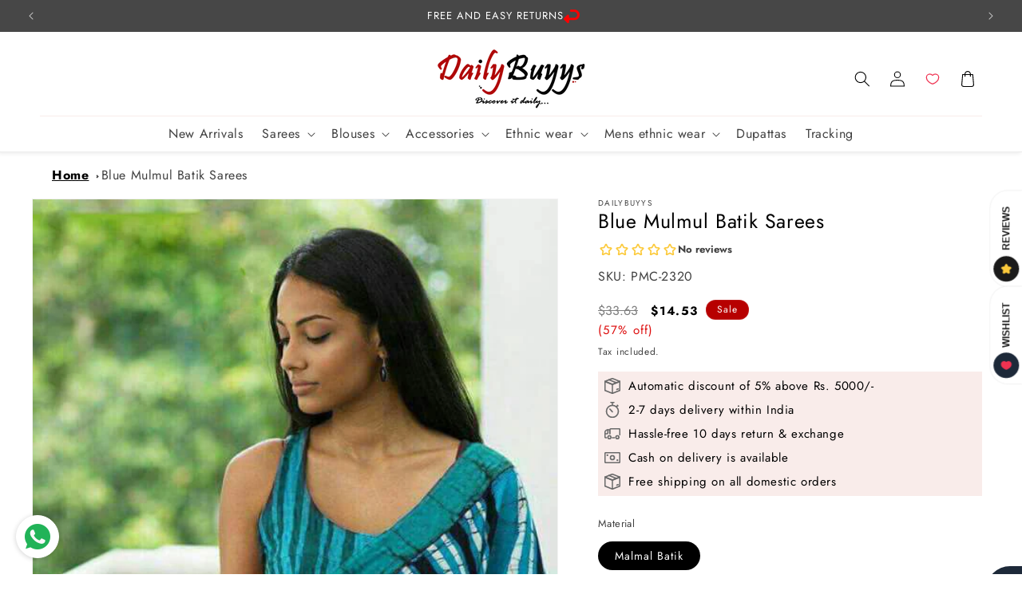

--- FILE ---
content_type: text/html; charset=utf-8
request_url: https://dailybuyys.com/products/copy-of-red-malmal-batik-sarees
body_size: 66072
content:
<!doctype html>
<html class="no-js" lang="en">
  <head>
    <meta charset="utf-8">
    <meta http-equiv="X-UA-Compatible" content="IE=edge">
    <meta name="viewport" content="width=device-width,initial-scale=1">
    <meta name="theme-color" content="">
    <link rel="canonical" href="https://dailybuyys.com/products/copy-of-red-malmal-batik-sarees"><link rel="icon" type="image/png" href="//dailybuyys.com/cdn/shop/files/favicon-32x32.png?crop=center&height=32&v=1709953217&width=32"><link rel="preconnect" href="https://fonts.shopifycdn.com" crossorigin><title>
      Blue Mulmul Batik Sarees
 &ndash; Dailybuyys</title>

    
      <meta name="description" content="Description of Mulmul Cotton / Mulmul Batik Sarees The Mul cotton is what we call &#39;Made in Heaven&#39; at Dailybuyys. Known in West Bengal as Mulmul. Mulmul Cotton Sarees are perhaps the most primitive garments that Indian women have been wearing. Since India is a summer prone country, cotton saree is a beloved wear for Indian ladies. Product Specifications: Product Type: Pure Soft Cotton Saree with Blouse. length: 5.5 Mtr., Blouse length: 0.8 Mtr. Width: 45 Inches. Weight : 0.7 kg Occasion: Casual Ware or Office Wear Wash Care: Hand Wash Delivery : Worldwide Free Shipping : All over India Note: Color Disclaimer Shades displayed across the range of fabric and accessories may slightly vary from the actual color. This may happen due to multiple settings in your monitor or viewing device (Laptop/Mobile/Tab), or impact of our digital photo shoots. We request you to consider these minor color variations. Bagru Print , Carmine , Cotton Mulmul Saree , Daily Wear , Indian Saree , Jaipuri Print Saree , Printed Cotton Saree , Pure Mulmul Saree , Regular Wear , Saree With Blouse , Summer Wear , Thin Soft Fabric , Traditional Print , Unstitched Blouse Browse New Range of Mulmul Cotton Sarees for Special Occassion from Dailybuyys. The soft and perfectly knitted fabric Mulmul in a blend with cotton truly leaves a lasting impression by providing you the gorgeous saree collection that you will surely love to add in your wardrobe. Choose the classy collection of Mulmul cotton sarees from Dailybuyys.– that are available in a variety of colors, printed and embroidered are sure to enhance your experience to wear something luxurious and stylish. At Dailybuyys, we are well aware of the increasing demand of such latest and comfortable saree collection and offer you the best range of Mulmul cotton sarees that are beautifully designed and crafted to help you in providing the elegant look and classy touch. Choose the best range of sarees for you or to present as gift at discounted rates and get them dispatching immediately to your address.">
    
 
    

<meta property="og:site_name" content="Dailybuyys">
<meta property="og:url" content="https://dailybuyys.com/products/copy-of-red-malmal-batik-sarees">
<meta property="og:title" content="Blue Mulmul Batik Sarees">
<meta property="og:type" content="product">
<meta property="og:description" content="Description of Mulmul Cotton / Mulmul Batik Sarees The Mul cotton is what we call &#39;Made in Heaven&#39; at Dailybuyys. Known in West Bengal as Mulmul. Mulmul Cotton Sarees are perhaps the most primitive garments that Indian women have been wearing. Since India is a summer prone country, cotton saree is a beloved wear for Indian ladies. Product Specifications: Product Type: Pure Soft Cotton Saree with Blouse. length: 5.5 Mtr., Blouse length: 0.8 Mtr. Width: 45 Inches. Weight : 0.7 kg Occasion: Casual Ware or Office Wear Wash Care: Hand Wash Delivery : Worldwide Free Shipping : All over India Note: Color Disclaimer Shades displayed across the range of fabric and accessories may slightly vary from the actual color. This may happen due to multiple settings in your monitor or viewing device (Laptop/Mobile/Tab), or impact of our digital photo shoots. We request you to consider these minor color variations. Bagru Print , Carmine , Cotton Mulmul Saree , Daily Wear , Indian Saree , Jaipuri Print Saree , Printed Cotton Saree , Pure Mulmul Saree , Regular Wear , Saree With Blouse , Summer Wear , Thin Soft Fabric , Traditional Print , Unstitched Blouse Browse New Range of Mulmul Cotton Sarees for Special Occassion from Dailybuyys. The soft and perfectly knitted fabric Mulmul in a blend with cotton truly leaves a lasting impression by providing you the gorgeous saree collection that you will surely love to add in your wardrobe. Choose the classy collection of Mulmul cotton sarees from Dailybuyys.– that are available in a variety of colors, printed and embroidered are sure to enhance your experience to wear something luxurious and stylish. At Dailybuyys, we are well aware of the increasing demand of such latest and comfortable saree collection and offer you the best range of Mulmul cotton sarees that are beautifully designed and crafted to help you in providing the elegant look and classy touch. Choose the best range of sarees for you or to present as gift at discounted rates and get them dispatching immediately to your address."><meta property="og:image" content="http://dailybuyys.com/cdn/shop/products/WhatsApp_Image_2018-02-13_at_6.30.31_PM.jpeg?v=1569323398">
  <meta property="og:image:secure_url" content="https://dailybuyys.com/cdn/shop/products/WhatsApp_Image_2018-02-13_at_6.30.31_PM.jpeg?v=1569323398">
  <meta property="og:image:width" content="552">
  <meta property="og:image:height" content="828"><meta property="og:price:amount" content="1,209">
  <meta property="og:price:currency" content="INR"><meta name="twitter:site" content="@dailybuyys"><meta name="twitter:card" content="summary_large_image">
<meta name="twitter:title" content="Blue Mulmul Batik Sarees">
<meta name="twitter:description" content="Description of Mulmul Cotton / Mulmul Batik Sarees The Mul cotton is what we call &#39;Made in Heaven&#39; at Dailybuyys. Known in West Bengal as Mulmul. Mulmul Cotton Sarees are perhaps the most primitive garments that Indian women have been wearing. Since India is a summer prone country, cotton saree is a beloved wear for Indian ladies. Product Specifications: Product Type: Pure Soft Cotton Saree with Blouse. length: 5.5 Mtr., Blouse length: 0.8 Mtr. Width: 45 Inches. Weight : 0.7 kg Occasion: Casual Ware or Office Wear Wash Care: Hand Wash Delivery : Worldwide Free Shipping : All over India Note: Color Disclaimer Shades displayed across the range of fabric and accessories may slightly vary from the actual color. This may happen due to multiple settings in your monitor or viewing device (Laptop/Mobile/Tab), or impact of our digital photo shoots. We request you to consider these minor color variations. Bagru Print , Carmine , Cotton Mulmul Saree , Daily Wear , Indian Saree , Jaipuri Print Saree , Printed Cotton Saree , Pure Mulmul Saree , Regular Wear , Saree With Blouse , Summer Wear , Thin Soft Fabric , Traditional Print , Unstitched Blouse Browse New Range of Mulmul Cotton Sarees for Special Occassion from Dailybuyys. The soft and perfectly knitted fabric Mulmul in a blend with cotton truly leaves a lasting impression by providing you the gorgeous saree collection that you will surely love to add in your wardrobe. Choose the classy collection of Mulmul cotton sarees from Dailybuyys.– that are available in a variety of colors, printed and embroidered are sure to enhance your experience to wear something luxurious and stylish. At Dailybuyys, we are well aware of the increasing demand of such latest and comfortable saree collection and offer you the best range of Mulmul cotton sarees that are beautifully designed and crafted to help you in providing the elegant look and classy touch. Choose the best range of sarees for you or to present as gift at discounted rates and get them dispatching immediately to your address.">

    <!-- Google tag (gtag.js) -->
<script async src="https://www.googletagmanager.com/gtag/js?id=G-0T97E3TVB0"></script>
<script>
  window.dataLayer = window.dataLayer || [];
  function gtag(){dataLayer.push(arguments);}
  gtag('js', new Date());

  gtag('config', 'G-0T97E3TVB0');
</script>

    <script src="//dailybuyys.com/cdn/shop/t/45/assets/constants.js?v=58251544750838685771748248858" defer="defer"></script>
    <script src="//dailybuyys.com/cdn/shop/t/45/assets/pubsub.js?v=158357773527763999511748248865" defer="defer"></script>
    <script src="//dailybuyys.com/cdn/shop/t/45/assets/global.js?v=60219082666134208971754649596" defer="defer"></script><script>window.performance && window.performance.mark && window.performance.mark('shopify.content_for_header.start');</script><meta name="google-site-verification" content="DRjmDzRz6rhs2YMYpHcFmSVK_hyjiMHfFMbPnhjJHtY">
<meta id="shopify-digital-wallet" name="shopify-digital-wallet" content="/9989358/digital_wallets/dialog">
<link rel="alternate" type="application/json+oembed" href="https://dailybuyys.com/products/copy-of-red-malmal-batik-sarees.oembed">
<script async="async" src="/checkouts/internal/preloads.js?locale=en-IN"></script>
<script id="shopify-features" type="application/json">{"accessToken":"7a8b1935186f431358b14d9a94255b07","betas":["rich-media-storefront-analytics"],"domain":"dailybuyys.com","predictiveSearch":true,"shopId":9989358,"locale":"en"}</script>
<script>var Shopify = Shopify || {};
Shopify.shop = "dailybuys.myshopify.com";
Shopify.locale = "en";
Shopify.currency = {"active":"INR","rate":"1.0"};
Shopify.country = "IN";
Shopify.theme = {"name":"Dailybuys | BEFORE SPEED | 26-5-25 ","id":138726604842,"schema_name":"Dawn","schema_version":"13.0.1","theme_store_id":887,"role":"main"};
Shopify.theme.handle = "null";
Shopify.theme.style = {"id":null,"handle":null};
Shopify.cdnHost = "dailybuyys.com/cdn";
Shopify.routes = Shopify.routes || {};
Shopify.routes.root = "/";</script>
<script type="module">!function(o){(o.Shopify=o.Shopify||{}).modules=!0}(window);</script>
<script>!function(o){function n(){var o=[];function n(){o.push(Array.prototype.slice.apply(arguments))}return n.q=o,n}var t=o.Shopify=o.Shopify||{};t.loadFeatures=n(),t.autoloadFeatures=n()}(window);</script>
<script id="shop-js-analytics" type="application/json">{"pageType":"product"}</script>
<script defer="defer" async type="module" src="//dailybuyys.com/cdn/shopifycloud/shop-js/modules/v2/client.init-shop-cart-sync_D0dqhulL.en.esm.js"></script>
<script defer="defer" async type="module" src="//dailybuyys.com/cdn/shopifycloud/shop-js/modules/v2/chunk.common_CpVO7qML.esm.js"></script>
<script type="module">
  await import("//dailybuyys.com/cdn/shopifycloud/shop-js/modules/v2/client.init-shop-cart-sync_D0dqhulL.en.esm.js");
await import("//dailybuyys.com/cdn/shopifycloud/shop-js/modules/v2/chunk.common_CpVO7qML.esm.js");

  window.Shopify.SignInWithShop?.initShopCartSync?.({"fedCMEnabled":true,"windoidEnabled":true});

</script>
<script>(function() {
  var isLoaded = false;
  function asyncLoad() {
    if (isLoaded) return;
    isLoaded = true;
    var urls = ["https:\/\/d3f0kqa8h3si01.cloudfront.net\/scripts\/dailybuys.20240502035510.scripttag.js?shop=dailybuys.myshopify.com","\/\/www.powr.io\/powr.js?powr-token=dailybuys.myshopify.com\u0026external-type=shopify\u0026shop=dailybuys.myshopify.com","https:\/\/cdn-loyalty.yotpo.com\/loader\/vIkEECt8yipNNRimxiK76A.js?shop=dailybuys.myshopify.com","https:\/\/dailybuys.myshopify.com\/apps\/saleboost\/saleboost_st.js?t=1711248116.498\u0026n=257747244\u0026shop=dailybuys.myshopify.com","https:\/\/whatschat.shopiapps.in\/script\/sp-whatsapp-app.js?version=1.0\u0026shop=dailybuys.myshopify.com","https:\/\/chimpstatic.com\/mcjs-connected\/js\/users\/ac71d158afcfd3a68bb1bb981\/a1042021c8c9a6db93ea25609.js?shop=dailybuys.myshopify.com","\/\/cdn.shopify.com\/proxy\/ba1d03beb67d4d26c29b78e41474c0ff03bad8a0c9b978169c40d08760acfdee\/bucket.useifsapp.com\/theme-files-min\/js\/ifs-script-tag-min.js?v=2\u0026shop=dailybuys.myshopify.com\u0026sp-cache-control=cHVibGljLCBtYXgtYWdlPTkwMA","https:\/\/img0.socialshopwave.com\/ssw-empty.js?shop=dailybuys.myshopify.com","https:\/\/sp-seller.webkul.com\/js\/seller_profile_tag.js?shop=dailybuys.myshopify.com","https:\/\/dailybuyys.com\/apps\/giraffly-pagespeed\/page-speed-boost-92305706afa09b9f9daa016b67c343d7ffb1fa91.js?shop=dailybuys.myshopify.com"];
    for (var i = 0; i < urls.length; i++) {
      var s = document.createElement('script');
      s.type = 'text/javascript';
      s.async = true;
      s.src = urls[i];
      var x = document.getElementsByTagName('script')[0];
      x.parentNode.insertBefore(s, x);
    }
  };
  if(window.attachEvent) {
    window.attachEvent('onload', asyncLoad);
  } else {
    window.addEventListener('load', asyncLoad, false);
  }
})();</script>
<script id="__st">var __st={"a":9989358,"offset":-18000,"reqid":"734ed110-d0ae-4264-97e9-9f02c13ec55d-1765261584","pageurl":"dailybuyys.com\/products\/copy-of-red-malmal-batik-sarees","u":"b555373fab4a","p":"product","rtyp":"product","rid":1227855101994};</script>
<script>window.ShopifyPaypalV4VisibilityTracking = true;</script>
<script id="captcha-bootstrap">!function(){'use strict';const t='contact',e='account',n='new_comment',o=[[t,t],['blogs',n],['comments',n],[t,'customer']],c=[[e,'customer_login'],[e,'guest_login'],[e,'recover_customer_password'],[e,'create_customer']],r=t=>t.map((([t,e])=>`form[action*='/${t}']:not([data-nocaptcha='true']) input[name='form_type'][value='${e}']`)).join(','),a=t=>()=>t?[...document.querySelectorAll(t)].map((t=>t.form)):[];function s(){const t=[...o],e=r(t);return a(e)}const i='password',u='form_key',d=['recaptcha-v3-token','g-recaptcha-response','h-captcha-response',i],f=()=>{try{return window.sessionStorage}catch{return}},m='__shopify_v',_=t=>t.elements[u];function p(t,e,n=!1){try{const o=window.sessionStorage,c=JSON.parse(o.getItem(e)),{data:r}=function(t){const{data:e,action:n}=t;return t[m]||n?{data:e,action:n}:{data:t,action:n}}(c);for(const[e,n]of Object.entries(r))t.elements[e]&&(t.elements[e].value=n);n&&o.removeItem(e)}catch(o){console.error('form repopulation failed',{error:o})}}const l='form_type',E='cptcha';function T(t){t.dataset[E]=!0}const w=window,h=w.document,L='Shopify',v='ce_forms',y='captcha';let A=!1;((t,e)=>{const n=(g='f06e6c50-85a8-45c8-87d0-21a2b65856fe',I='https://cdn.shopify.com/shopifycloud/storefront-forms-hcaptcha/ce_storefront_forms_captcha_hcaptcha.v1.5.2.iife.js',D={infoText:'Protected by hCaptcha',privacyText:'Privacy',termsText:'Terms'},(t,e,n)=>{const o=w[L][v],c=o.bindForm;if(c)return c(t,g,e,D).then(n);var r;o.q.push([[t,g,e,D],n]),r=I,A||(h.body.append(Object.assign(h.createElement('script'),{id:'captcha-provider',async:!0,src:r})),A=!0)});var g,I,D;w[L]=w[L]||{},w[L][v]=w[L][v]||{},w[L][v].q=[],w[L][y]=w[L][y]||{},w[L][y].protect=function(t,e){n(t,void 0,e),T(t)},Object.freeze(w[L][y]),function(t,e,n,w,h,L){const[v,y,A,g]=function(t,e,n){const i=e?o:[],u=t?c:[],d=[...i,...u],f=r(d),m=r(i),_=r(d.filter((([t,e])=>n.includes(e))));return[a(f),a(m),a(_),s()]}(w,h,L),I=t=>{const e=t.target;return e instanceof HTMLFormElement?e:e&&e.form},D=t=>v().includes(t);t.addEventListener('submit',(t=>{const e=I(t);if(!e)return;const n=D(e)&&!e.dataset.hcaptchaBound&&!e.dataset.recaptchaBound,o=_(e),c=g().includes(e)&&(!o||!o.value);(n||c)&&t.preventDefault(),c&&!n&&(function(t){try{if(!f())return;!function(t){const e=f();if(!e)return;const n=_(t);if(!n)return;const o=n.value;o&&e.removeItem(o)}(t);const e=Array.from(Array(32),(()=>Math.random().toString(36)[2])).join('');!function(t,e){_(t)||t.append(Object.assign(document.createElement('input'),{type:'hidden',name:u})),t.elements[u].value=e}(t,e),function(t,e){const n=f();if(!n)return;const o=[...t.querySelectorAll(`input[type='${i}']`)].map((({name:t})=>t)),c=[...d,...o],r={};for(const[a,s]of new FormData(t).entries())c.includes(a)||(r[a]=s);n.setItem(e,JSON.stringify({[m]:1,action:t.action,data:r}))}(t,e)}catch(e){console.error('failed to persist form',e)}}(e),e.submit())}));const S=(t,e)=>{t&&!t.dataset[E]&&(n(t,e.some((e=>e===t))),T(t))};for(const o of['focusin','change'])t.addEventListener(o,(t=>{const e=I(t);D(e)&&S(e,y())}));const B=e.get('form_key'),M=e.get(l),P=B&&M;t.addEventListener('DOMContentLoaded',(()=>{const t=y();if(P)for(const e of t)e.elements[l].value===M&&p(e,B);[...new Set([...A(),...v().filter((t=>'true'===t.dataset.shopifyCaptcha))])].forEach((e=>S(e,t)))}))}(h,new URLSearchParams(w.location.search),n,t,e,['guest_login'])})(!0,!0)}();</script>
<script integrity="sha256-52AcMU7V7pcBOXWImdc/TAGTFKeNjmkeM1Pvks/DTgc=" data-source-attribution="shopify.loadfeatures" defer="defer" src="//dailybuyys.com/cdn/shopifycloud/storefront/assets/storefront/load_feature-81c60534.js" crossorigin="anonymous"></script>
<script data-source-attribution="shopify.dynamic_checkout.dynamic.init">var Shopify=Shopify||{};Shopify.PaymentButton=Shopify.PaymentButton||{isStorefrontPortableWallets:!0,init:function(){window.Shopify.PaymentButton.init=function(){};var t=document.createElement("script");t.src="https://dailybuyys.com/cdn/shopifycloud/portable-wallets/latest/portable-wallets.en.js",t.type="module",document.head.appendChild(t)}};
</script>
<script data-source-attribution="shopify.dynamic_checkout.buyer_consent">
  function portableWalletsHideBuyerConsent(e){var t=document.getElementById("shopify-buyer-consent"),n=document.getElementById("shopify-subscription-policy-button");t&&n&&(t.classList.add("hidden"),t.setAttribute("aria-hidden","true"),n.removeEventListener("click",e))}function portableWalletsShowBuyerConsent(e){var t=document.getElementById("shopify-buyer-consent"),n=document.getElementById("shopify-subscription-policy-button");t&&n&&(t.classList.remove("hidden"),t.removeAttribute("aria-hidden"),n.addEventListener("click",e))}window.Shopify?.PaymentButton&&(window.Shopify.PaymentButton.hideBuyerConsent=portableWalletsHideBuyerConsent,window.Shopify.PaymentButton.showBuyerConsent=portableWalletsShowBuyerConsent);
</script>
<script>
  function portableWalletsCleanup(e){e&&e.src&&console.error("Failed to load portable wallets script "+e.src);var t=document.querySelectorAll("shopify-accelerated-checkout .shopify-payment-button__skeleton, shopify-accelerated-checkout-cart .wallet-cart-button__skeleton"),e=document.getElementById("shopify-buyer-consent");for(let e=0;e<t.length;e++)t[e].remove();e&&e.remove()}function portableWalletsNotLoadedAsModule(e){e instanceof ErrorEvent&&"string"==typeof e.message&&e.message.includes("import.meta")&&"string"==typeof e.filename&&e.filename.includes("portable-wallets")&&(window.removeEventListener("error",portableWalletsNotLoadedAsModule),window.Shopify.PaymentButton.failedToLoad=e,"loading"===document.readyState?document.addEventListener("DOMContentLoaded",window.Shopify.PaymentButton.init):window.Shopify.PaymentButton.init())}window.addEventListener("error",portableWalletsNotLoadedAsModule);
</script>

<script type="module" src="https://dailybuyys.com/cdn/shopifycloud/portable-wallets/latest/portable-wallets.en.js" onError="portableWalletsCleanup(this)" crossorigin="anonymous"></script>
<script nomodule>
  document.addEventListener("DOMContentLoaded", portableWalletsCleanup);
</script>

<link id="shopify-accelerated-checkout-styles" rel="stylesheet" media="screen" href="https://dailybuyys.com/cdn/shopifycloud/portable-wallets/latest/accelerated-checkout-backwards-compat.css" crossorigin="anonymous">
<style id="shopify-accelerated-checkout-cart">
        #shopify-buyer-consent {
  margin-top: 1em;
  display: inline-block;
  width: 100%;
}

#shopify-buyer-consent.hidden {
  display: none;
}

#shopify-subscription-policy-button {
  background: none;
  border: none;
  padding: 0;
  text-decoration: underline;
  font-size: inherit;
  cursor: pointer;
}

#shopify-subscription-policy-button::before {
  box-shadow: none;
}

      </style>
<script id="sections-script" data-sections="header" defer="defer" src="//dailybuyys.com/cdn/shop/t/45/compiled_assets/scripts.js?18265"></script>
<script>window.performance && window.performance.mark && window.performance.mark('shopify.content_for_header.end');</script>


    <style data-shopify>
      @font-face {
  font-family: Jost;
  font-weight: 400;
  font-style: normal;
  font-display: swap;
  src: url("//dailybuyys.com/cdn/fonts/jost/jost_n4.d47a1b6347ce4a4c9f437608011273009d91f2b7.woff2") format("woff2"),
       url("//dailybuyys.com/cdn/fonts/jost/jost_n4.791c46290e672b3f85c3d1c651ef2efa3819eadd.woff") format("woff");
}

      @font-face {
  font-family: Jost;
  font-weight: 700;
  font-style: normal;
  font-display: swap;
  src: url("//dailybuyys.com/cdn/fonts/jost/jost_n7.921dc18c13fa0b0c94c5e2517ffe06139c3615a3.woff2") format("woff2"),
       url("//dailybuyys.com/cdn/fonts/jost/jost_n7.cbfc16c98c1e195f46c536e775e4e959c5f2f22b.woff") format("woff");
}

      @font-face {
  font-family: Jost;
  font-weight: 400;
  font-style: italic;
  font-display: swap;
  src: url("//dailybuyys.com/cdn/fonts/jost/jost_i4.b690098389649750ada222b9763d55796c5283a5.woff2") format("woff2"),
       url("//dailybuyys.com/cdn/fonts/jost/jost_i4.fd766415a47e50b9e391ae7ec04e2ae25e7e28b0.woff") format("woff");
}

      @font-face {
  font-family: Jost;
  font-weight: 700;
  font-style: italic;
  font-display: swap;
  src: url("//dailybuyys.com/cdn/fonts/jost/jost_i7.d8201b854e41e19d7ed9b1a31fe4fe71deea6d3f.woff2") format("woff2"),
       url("//dailybuyys.com/cdn/fonts/jost/jost_i7.eae515c34e26b6c853efddc3fc0c552e0de63757.woff") format("woff");
}

      @font-face {
  font-family: Jost;
  font-weight: 400;
  font-style: normal;
  font-display: swap;
  src: url("//dailybuyys.com/cdn/fonts/jost/jost_n4.d47a1b6347ce4a4c9f437608011273009d91f2b7.woff2") format("woff2"),
       url("//dailybuyys.com/cdn/fonts/jost/jost_n4.791c46290e672b3f85c3d1c651ef2efa3819eadd.woff") format("woff");
}


      
        :root,
        .color-scheme-1 {
          --color-background: 255,255,255;
        
          --gradient-background: #ffffff;
        

        

        --color-foreground: 0,0,0;
        --color-background-contrast: 191,191,191;
        --color-shadow: 18,18,18;
        --color-button: 0,0,0;
        --color-button-text: 255,255,255;
        --color-secondary-button: 255,255,255;
        --color-secondary-button-text: 18,18,18;
        --color-link: 18,18,18;
        --color-badge-foreground: 0,0,0;
        --color-badge-background: 255,255,255;
        --color-badge-border: 0,0,0;
        --payment-terms-background-color: rgb(255 255 255);
      }
      
        
        .color-scheme-2 {
          --color-background: 243,243,243;
        
          --gradient-background: #f3f3f3;
        

        

        --color-foreground: 18,18,18;
        --color-background-contrast: 179,179,179;
        --color-shadow: 18,18,18;
        --color-button: 18,18,18;
        --color-button-text: 243,243,243;
        --color-secondary-button: 243,243,243;
        --color-secondary-button-text: 18,18,18;
        --color-link: 18,18,18;
        --color-badge-foreground: 18,18,18;
        --color-badge-background: 243,243,243;
        --color-badge-border: 18,18,18;
        --payment-terms-background-color: rgb(243 243 243);
      }
      
        
        .color-scheme-3 {
          --color-background: 36,40,51;
        
          --gradient-background: #242833;
        

        

        --color-foreground: 255,255,255;
        --color-background-contrast: 47,52,66;
        --color-shadow: 18,18,18;
        --color-button: 255,255,255;
        --color-button-text: 0,0,0;
        --color-secondary-button: 36,40,51;
        --color-secondary-button-text: 255,255,255;
        --color-link: 255,255,255;
        --color-badge-foreground: 255,255,255;
        --color-badge-background: 36,40,51;
        --color-badge-border: 255,255,255;
        --payment-terms-background-color: rgb(36 40 51);
      }
      
        
        .color-scheme-4 {
          --color-background: 183,0,0;
        
          --gradient-background: #b70000;
        

        

        --color-foreground: 255,255,255;
        --color-background-contrast: 209,0,0;
        --color-shadow: 18,18,18;
        --color-button: 255,255,255;
        --color-button-text: 18,18,18;
        --color-secondary-button: 183,0,0;
        --color-secondary-button-text: 255,255,255;
        --color-link: 255,255,255;
        --color-badge-foreground: 255,255,255;
        --color-badge-background: 183,0,0;
        --color-badge-border: 255,255,255;
        --payment-terms-background-color: rgb(183 0 0);
      }
      
        
        .color-scheme-5 {
          --color-background: 71,71,71;
        
          --gradient-background: #474747;
        

        

        --color-foreground: 255,255,255;
        --color-background-contrast: 7,7,7;
        --color-shadow: 18,18,18;
        --color-button: 255,255,255;
        --color-button-text: 71,71,71;
        --color-secondary-button: 71,71,71;
        --color-secondary-button-text: 255,255,255;
        --color-link: 255,255,255;
        --color-badge-foreground: 255,255,255;
        --color-badge-background: 71,71,71;
        --color-badge-border: 255,255,255;
        --payment-terms-background-color: rgb(71 71 71);
      }
      
        
        .color-scheme-d2f69fef-bf10-4e13-86c1-98ec561c356a {
          --color-background: 249,236,234;
        
          --gradient-background: #f9ecea;
        

        

        --color-foreground: 0,0,0;
        --color-background-contrast: 221,146,135;
        --color-shadow: 0,0,0;
        --color-button: 183,0,0;
        --color-button-text: 255,255,255;
        --color-secondary-button: 249,236,234;
        --color-secondary-button-text: 0,0,0;
        --color-link: 0,0,0;
        --color-badge-foreground: 0,0,0;
        --color-badge-background: 249,236,234;
        --color-badge-border: 0,0,0;
        --payment-terms-background-color: rgb(249 236 234);
      }
      

      body, .color-scheme-1, .color-scheme-2, .color-scheme-3, .color-scheme-4, .color-scheme-5, .color-scheme-d2f69fef-bf10-4e13-86c1-98ec561c356a {
        color: rgba(var(--color-foreground), 0.75);
        background-color: rgb(var(--color-background));
      }

      :root {
        --font-body-family: Jost, sans-serif;
        --font-body-style: normal;
        --font-body-weight: 400;
        --font-body-weight-bold: 700;

        --font-heading-family: Jost, sans-serif;
        --font-heading-style: normal;
        --font-heading-weight: 400;

        --font-body-scale: 1.0;
        --font-heading-scale: 1.0;

        --media-padding: px;
        --media-border-opacity: 0.05;
        --media-border-width: 1px;
        --media-radius: 0px;
        --media-shadow-opacity: 0.0;
        --media-shadow-horizontal-offset: 0px;
        --media-shadow-vertical-offset: 4px;
        --media-shadow-blur-radius: 0px;
        --media-shadow-visible: 0;

        --page-width: 130rem;
        --page-width-margin: 0rem;

        --product-card-image-padding: 0.0rem;
        --product-card-corner-radius: 0.0rem;
        --product-card-text-alignment: left;
        --product-card-border-width: 0.0rem;
        --product-card-border-opacity: 0.1;
        --product-card-shadow-opacity: 0.0;
        --product-card-shadow-visible: 0;
        --product-card-shadow-horizontal-offset: 0.0rem;
        --product-card-shadow-vertical-offset: 0.4rem;
        --product-card-shadow-blur-radius: 0.0rem;

        --collection-card-image-padding: 0.0rem;
        --collection-card-corner-radius: 0.0rem;
        --collection-card-text-alignment: left;
        --collection-card-border-width: 0.0rem;
        --collection-card-border-opacity: 0.1;
        --collection-card-shadow-opacity: 0.0;
        --collection-card-shadow-visible: 0;
        --collection-card-shadow-horizontal-offset: 0.0rem;
        --collection-card-shadow-vertical-offset: 0.4rem;
        --collection-card-shadow-blur-radius: 0.0rem;

        --blog-card-image-padding: 0.0rem;
        --blog-card-corner-radius: 0.0rem;
        --blog-card-text-alignment: center;
        --blog-card-border-width: 0.0rem;
        --blog-card-border-opacity: 0.1;
        --blog-card-shadow-opacity: 0.0;
        --blog-card-shadow-visible: 0;
        --blog-card-shadow-horizontal-offset: 0.0rem;
        --blog-card-shadow-vertical-offset: 0.4rem;
        --blog-card-shadow-blur-radius: 0.0rem;

        --badge-corner-radius: 4.0rem;

        --popup-border-width: 1px;
        --popup-border-opacity: 0.1;
        --popup-corner-radius: 0px;
        --popup-shadow-opacity: 0.05;
        --popup-shadow-horizontal-offset: 0px;
        --popup-shadow-vertical-offset: 4px;
        --popup-shadow-blur-radius: 0px;

        --drawer-border-width: 1px;
        --drawer-border-opacity: 0.1;
        --drawer-shadow-opacity: 0.0;
        --drawer-shadow-horizontal-offset: 0px;
        --drawer-shadow-vertical-offset: 4px;
        --drawer-shadow-blur-radius: 0px;

        --spacing-sections-desktop: 0px;
        --spacing-sections-mobile: 0px;

        --grid-desktop-vertical-spacing: 20px;
        --grid-desktop-horizontal-spacing: 20px;
        --grid-mobile-vertical-spacing: 10px;
        --grid-mobile-horizontal-spacing: 10px;

        --text-boxes-border-opacity: 0.1;
        --text-boxes-border-width: 0px;
        --text-boxes-radius: 0px;
        --text-boxes-shadow-opacity: 0.0;
        --text-boxes-shadow-visible: 0;
        --text-boxes-shadow-horizontal-offset: 0px;
        --text-boxes-shadow-vertical-offset: 4px;
        --text-boxes-shadow-blur-radius: 0px;

        --buttons-radius: 4px;
        --buttons-radius-outset: 5px;
        --buttons-border-width: 1px;
        --buttons-border-opacity: 1.0;
        --buttons-shadow-opacity: 0.0;
        --buttons-shadow-visible: 0;
        --buttons-shadow-horizontal-offset: 0px;
        --buttons-shadow-vertical-offset: 4px;
        --buttons-shadow-blur-radius: 0px;
        --buttons-border-offset: 0.3px;

        --inputs-radius: 0px;
        --inputs-border-width: 1px;
        --inputs-border-opacity: 0.55;
        --inputs-shadow-opacity: 0.0;
        --inputs-shadow-horizontal-offset: 0px;
        --inputs-margin-offset: 0px;
        --inputs-shadow-vertical-offset: 4px;
        --inputs-shadow-blur-radius: 0px;
        --inputs-radius-outset: 0px;

        --variant-pills-radius: 40px;
        --variant-pills-border-width: 1px;
        --variant-pills-border-opacity: 0.55;
        --variant-pills-shadow-opacity: 0.0;
        --variant-pills-shadow-horizontal-offset: 0px;
        --variant-pills-shadow-vertical-offset: 4px;
        --variant-pills-shadow-blur-radius: 0px;
      }

      *,
      *::before,
      *::after {
        box-sizing: inherit;
      }

      html {
        box-sizing: border-box;
        font-size: calc(var(--font-body-scale) * 62.5%);
        height: 100%;
      }

      body {
        display: grid;
        grid-template-rows: auto auto 1fr auto;
        grid-template-columns: 100%;
        min-height: 100%;
        margin: 0;
        font-size: 1.5rem;
        letter-spacing: 0.06rem;
        line-height: calc(1 + 0.8 / var(--font-body-scale));
        font-family: var(--font-body-family);
        font-style: var(--font-body-style);
        font-weight: var(--font-body-weight);
      }

      @media screen and (min-width: 750px) {
        body {
          font-size: 1.6rem;
        }
      }
    </style>

    <link href="//dailybuyys.com/cdn/shop/t/45/assets/base.css?v=63372776582111178221761979996" rel="stylesheet" type="text/css" media="all" />
<link rel="preload" as="font" href="//dailybuyys.com/cdn/fonts/jost/jost_n4.d47a1b6347ce4a4c9f437608011273009d91f2b7.woff2" type="font/woff2" crossorigin><link rel="preload" as="font" href="//dailybuyys.com/cdn/fonts/jost/jost_n4.d47a1b6347ce4a4c9f437608011273009d91f2b7.woff2" type="font/woff2" crossorigin><link href="//dailybuyys.com/cdn/shop/t/45/assets/component-localization-form.css?v=124545717069420038221748248850" rel="stylesheet" type="text/css" media="all" />
      <script src="//dailybuyys.com/cdn/shop/t/45/assets/localization-form.js?v=169565320306168926741748248861" defer="defer"></script><link
        rel="stylesheet"
        href="//dailybuyys.com/cdn/shop/t/45/assets/component-predictive-search.css?v=118923337488134913561748248853"
        media="print"
        onload="this.media='all'"
      ><script>
      document.documentElement.className = document.documentElement.className.replace('no-js', 'js');
      if (Shopify.designMode) {
        document.documentElement.classList.add('shopify-design-mode');
      }
    </script>
    <!-- Google tag (gtag.js) -->
    <script async src="https://www.googletagmanager.com/gtag/js?id=G-FWFFSZNJ2F"></script>
    <script>
      window.dataLayer = window.dataLayer || [];
      function gtag(){dataLayer.push(arguments);}
      gtag('js', new Date());
    
      gtag('config', 'G-FWFFSZNJ2F');
    </script>
  <!-- BEGIN app block: shopify://apps/firework-shoppable-video-ugc/blocks/firework-header/347a2e4c-f5cb-410d-8354-490d1e80558c -->




  <script async src='//asset.fwcdn3.com/js/integrations/shopify.js'></script>
  <script async src='//asset.fwcdn3.com/js/fwn.js?business_id=5mbxro'></script>


<script
  async
  src='//asset.fwscripts.com/js/live-helper.js'
  data-fwparam_chat_channel_id='jgKXdv'
></script>


  <script>
    window._fwn = {
      productData: {
        product_ext_id: '1227855101994'
      }
    }
  </script>


<script>
  document.addEventListener('DOMContentLoaded', () => {
    setTimeout(() => {
      if (!document.querySelector('fw-live-helper')) {
        var n = document.createElement('fw-live-helper')
        document.body.appendChild(n)
      }
    }, 0)
  })

  // For when DOMContentLoaded event didn't fire on page due to lots of JS
  const intervalId = setInterval(() => {
    if (!document.querySelector('fw-live-helper')) {
      var n = document.createElement('fw-live-helper')
      document.body.appendChild(n)
    } else {
      clearInterval(intervalId)
    }
  }, 500)
</script>


<!-- END app block --><!-- BEGIN app block: shopify://apps/seoant-page-speed/blocks/pagespeed-preloading/b6edaf80-ee08-4404-951c-d8f577b5c1b1 --><!-- END app block --><!-- BEGIN app block: shopify://apps/whatmore-shoppable-videos/blocks/app-embed/20db8a72-315a-4364-8885-64219ee48303 -->

<div class="whatmore-base">
  <div id="whatmoreShopId" data-wh="9989358"> </div>
  <div id="whatmoreProductId" data-wh="1227855101994"> </div>
  <div id="whatmoreExtensionType" data-wh="product"> </div>
  <div class="whatmore-template-type" data-wh="template-embed"> </div><div id="whatmoreVariantId" data-wh="11701850570794"> </div><div id="whatmoreEmbedAppPositionPortrait" data-wh="right"> </div><div id="whatmoreEmbedAppHorizontalPaddingPortrait" data-wh="5"> </div><div id="whatmoreEmbedAppVerticalPaddingPortrait" data-wh="150"> </div><div id="whatmoreEmbedAppVideoPlayerSizePortrait" data-wh="50"> </div><div id="whatmoreEmbedAppPositionLandscape" data-wh="right"> </div><div id="whatmoreEmbedAppHorizontalPaddingLandscape" data-wh="5"> </div><div id="whatmoreEmbedAppVerticalPaddingLandscape" data-wh="150"> </div><div id="whatmoreEmbedAppVideoPlayerSizeLandscape" data-wh="50"> </div><div id="whatmoreEmbedAppUseVariant" data-wh="false"> </div><div id="whatmoreEmbedAppVideoTitle" data-wh=""> </div>
    <div id="whatmoreIsInDesignMode" data-wh='false'> </div>
  
<div class="whatmore-widget" data-wh="embed"></div>
  <div id="whatmore-anchor" style="width:0px; height: 0px;">
    <a aria-label="Visit Whatmore homepage" href="https://www.whatmore.ai"></a>
  </div>
  <div class="whatmore-render-root"></div>

</div>

<script>
  window.whatmore = {}
  window.whatmore.storyEvents = null;
  window.whatmore.frontendCustomizations = {"brand_name":"","brand_theme_color":"#343434","brand_theme_font":"-apple-system","brand_ui_theme":"round","brand_text_color":"#343434","brand_video_view_count":"show","event_ordering_format":"order_by_date_and_shuffle_in_batches","is_event_tracked":false,"show_single_product_tile":false,"show_add_to_cart_on_card_template":false,"shuffle_batch_size":5,"add_to_cart_button_type":"basic","show_options_chart":false,"options_chart_image_link":"","is_multi_size_chart":false,"options_chart_name":"","default_swipe_direction":"vertical","add_navigation_buttons_for_swipe":false,"tertiary_color":"#bc2a8d","atc_button_text":"ADD TO CART","buy_now_button_text":"BUY NOW","show_open_close_products_button":false,"add_whatmore_tag_to_checkout_link":true,"add_to_cart_form_class_name":"","cart_icon_button_click_action":"","initiate_cart_slider_event_on_atc_click":true,"initiate_product_ratings_loading_after_event_data_loaded":false,"show_swipe_indicator_in_landscape":false,"coverflow_effect_landscape_view":true,"brand_custom_css":"div:has(div.whatmore-base) { max-width: 100% !important; }","swiper_arrow_color":"white","show_homepage_videos_in_pdp":false,"product_info_text_color":"#000","order_tracking":{"initiate_order_tracking_event_after_atc":false,"add_whatmore_line_item_property":false,"add_whatmore_attribute":true,"add_whatmore_attribute_on_cart_page":true,"disable_impression_order_tracking":false},"atc_config":{"brand_atc_button_color":"#000000","brand_atc_button_padding_in_px":4,"brand_atc_button_text_color":"#ffffff","atc_buy_now_alignment":"horizontal"},"banner_config":{"is_banner_clickable":false,"show_cta":false,"landscape_multiplier":0.8,"portrait_multiplier":1.0,"landscape_aspect_ratio":0.5625,"portrait_aspect_ratio":1.77,"is_full_screen":false,"show_navigation_dots":true,"selected_dot_color":"#252525","min_height":"400"},"buy_now_config":{"show_buy_now_button":true,"show_custom_buy_now_button":false,"show_add_to_cart_button":true,"show_view_more_inplace_of_buy_now":false,"view_more_button_text":"VIEW MORE","enable_shopflo_checkout":false},"utm":{"activate_utm":true,"utm_source":"utm_source=whatmore-live","utm_campaign":"utm_campaign=video-shopping","utm_medium_product_page":"utm_medium=product-page","utm_medium_checkout_page":"utm_medium=checkout","utm_medium_cart_page":"utm_medium=cart"},"brand_fonts":{"carousel_title_font":null,"carousel_title_font_weight":"400","carousel_title_font_line_height":"normal","carousel_title_font_letter_spacing":"normal","brand_primary_font":null,"story_title_font":null},"carousel_config":{"width_multiplier":1.1,"show_navigation_arrows_in_portrait":false,"is_event_loop":false,"theme_horizontal_margin":0},"event_tracking":{"is_enabled":true,"push_time":14,"bulk_event_count":10,"enable_pdp_visit":false,"enable_clp_visit":false},"product_config":{"tile_type":"premium-tile","show_cta":true,"tile_bg_opacity":10,"details_api_available":true,"update_product_details_on_product_page_load":false,"use_product_page_link_as_client_product_id":false,"show_product_swiper_initially":true,"product_image_fit_type":"contain","show_cta_icon":true,"show_product_price":true,"get_price_and_currency_details_from_api":false,"currency_code_to_symbol_map":{},"add_currency_query_param_in_product_url":false,"variant_selection_tile_height_factor":4,"product_tile_bottom_margin":"5px","show_shop_now_button_only":false,"font_price_multiplicator":1.0,"product_tile_custom_text":"","product_tile_custom_text_color":"green","show_first_product_tile":false,"navigate_to_cart_page":false,"product_tile_shopnow_custom_text":"","product_tile_shopnow_custom_font_style":"","product_tile_shopnow_custom_text_color":"#343434","is_tile_width":false,"shop_now_text":"SHOP NOW","show_new_atc_tile":false,"show_view_product_text":false,"show_go_to_cart_text":false,"show_product_type":false,"enable_bulk_atc":false},"collections_config":{"use_page_link_as_collection_id":false,"multi_carousel_enabled":false,"story_tile_size_factor":1.0,"tile_margin_right":"5","remove_borders":false,"show_popup_out_of_view":false,"homepage_collection_ids":[],"set_tile_width_auto":false},"event_tile_config":{"view_count_template":"template-icon","show_views":"show","animate_on_focus":true,"space_between_tiles":1.0,"gap_between_tiles":0,"shadow_config":"0px 0px 5px 0px #B0B0B0","bg_config":"white","playback_icon_color":"#F5F5F5","min_height":"300","show_product_thumbnail":false,"show_heading_in_single_tile_carousel":false,"show_product_tile_thumbnail_template_a":true,"show_product_tile":false,"show_atc_on_hover_premium":false,"event_thumbnail_b_title_font_multiplier":1.0,"event_thumbnail_b_price_font_multiplier":1.0},"product_page_popup_config":{"show_product_page_popup":true,"ultra_minimize_on_scroll":false,"popUpZindex":2147483647,"show_popup_on_scroll":false,"show_product_page_popup_in_preview":true,"show_order_by_date_events":false,"auto_close_on_open":false,"show_all_events":false},"show_whatmore_label_in_landscape_view":true,"ga_tracking_id":null,"ga4_tracking_id":null,"ga_config":{"is_ga_4":false,"is_ga_3":true,"use_existing_ga_id":true},"stories_config":{"show_stories_in_landscape_mode":true,"show_stories_in_mobile_mode":true,"story_tile_size_factor_landscape":1.0,"landscape_bottom_margin":"0%","portrait_bottom_margin":"0%","stories_border_colors":null,"stories_title_font_factor":1.0,"stories_title_font_color":"#000000","story_tiles_spacing_factor":1.0,"story_show_navigation_arrows":true,"min_height":"120","is_story_tile_size_fixed":false},"backend_config":{"use_instance_endpoint_for_product_events":false,"use_cdn_cache_endpoint":false},"cdn_config":{"fallback_cdn":"BUNNYCDN"},"theme_config":{"event_tile_border_width":"0px","event_tile_border_color":"white","event_view_count_bg_color":"rgb(0, 0, 0, 0.6)","event_view_count_text_color":"white","event_tile_product_desc_border_width":"1px"},"brand_metadata":{"domain_context":"shopify"},"social_sharing":{"activate_link_sharing":true,"activate_likes":true,"link_sharing_title":"Whatmore","link_sharing_text":"Hey! Checkout the video of this amazing product I discovered!","show_share_text_below_button":true,"show_liked_text_below_button":true,"like_fill_color":"red","share_text_threshold_count":10,"like_text_threshold_count":1,"share_product_url_link":"","whatsapp_icon_active":false,"whatsapp_icon_redirect_url":"","whatsapp_icon_helper_text":"Talk to us","whatsapp_icon_helper_text_font_multiplier":0.3,"show_whatmore_branding":true,"social_icons_size_multiplier":1.0},"navigation_config":{"enable_browser_navigation_on_click":true,"navigation_label_name":"whatmoreLive"},"shopnow_config":{"CTA_border_width":"1px","CTA_border_color":"#343434","atc_color":"#343434","atc_text_color":"#ffffff","buy_now_button_color":"white","buy_now_button_text_color":"#343434","brand_selected_options_bg":"black","brand_options_bg":"#D3D3D3","brand_options_text_color":"black","brand_selected_options_text_color":"white","brand_color_option_border_radius":"50%","brand_color_option_border_color":"black","brand_divider_color":"#343434","brand_product_desc_shown":true,"is_discount_label_percent":true,"discount_percent_bg_color":"green","discount_text_color":"white","discount_label_border_radius":"4"},"spotlight_config":{"size_factor":1.8,"position":"left","horizontal_padding":10,"vertical_padding":10,"ultraminimize_on_scroll":false,"enable_spotlight":false,"show_once_to_user":false,"enable_in_homepage":true,"enable_page_id_set":[],"enable_collection_id_set":[],"enable_all_pages":false},"event_tile_with_product_info":{"landscape_font_multiplier":0.057,"portrait_font_multiplier":0.065,"show_discount_label":true,"show_thumbnail_image":false,"show_product_info":true,"show_price_info":true,"show_atc_button_outside_tile":false,"show_atc_on_hover":false,"show_atc_button_template_feed":false,"show_thumbnail_image_template_feed":false,"atc_button_color":"rgba(0, 0, 0, 0.75)","atc_button_text_color":"white"},"event_tile_product_card":{"navigate_to_product":false},"price_config":{"show_price_before_mrp":true,"price_text_color":"","mrp_text_color":"#808191","font_weight":"bold"},"preview_config":{"product_tile_custom_text":"","video_player_bg_color":"","video_player_height":"100%","event_tile_show_thumbnail_image":false},"video_player_config":{"pause_videos_after_delay_landscape":false,"video_player_bg_color":"","video_player_height":"100%","thumbnail_video_player_height":"100%","play_video_on_hover":false,"hide_mute_unmute_button":false,"set_height_as_auto":false,"keep_videos_muted":false},"device_config":{"hide_share_icon_in_mac_os":true},"lazy_load_config":{"block_widgets":true,"embed_widgets":true},"event_config":{"show_only_tagged_events":false},"meta_pixel_events":{"video_click_event":false,"video_atc_event":false,"video_like_event":false,"video_share_event":false,"video_product_tile_click_event":false,"video_watch_event":false},"quiz_config":{"is_active":false,"swipe_number_show_question":3,"lead_gen_coupon_code":"","lead_gen_heading":"","lead_gen_sub_heading":""},"recommendation_config":{"show_recommended_events":false},"homepage_carousel":{"carousel_heading":"Watch and Buy","template_type":"template-a","carousel_heading_color":"#343434","carousel_title_font":"-apple-system"},"homepage_stories":{"template_type":"template-stories-a"},"collection_carousel":{"carousel_heading":"W","template_type":"template-collections-b"},"collection_stories":{"template_type":"template-stories-a"},"pdp_carousel":{"carousel_heading":"","template_type":"template-f"},"pdp_stories":{"template_type":"template-stories-a"},"thank_you_page_carousel":{"show_carousel":false},"oos_config":{"show_oos_videos":false,"show_oos_product_tile":false,"show_sold_out_label_oos":false},"ab_testing_config":{"ab_test_id":null,"is_active":false,"group_config":{}},"brand_billing":"Starter","brand_s3_directory":"dailybuyys_9989358"};
  window.whatmore.collectionActivationMap = null;

  let abTestingConfig = window?.whatmore?.frontendCustomizations?.ab_testing_config;
  if(abTestingConfig?.is_active){
    let landingLocation = "product"
    if (landingLocation.startsWith('product')){
      let abTestId = localStorage.getItem('wht_ab_test_id');
      let userGroup = localStorage.getItem('wht_user_group');
      if(!userGroup || (abTestId != abTestingConfig.ab_test_id)){
        localStorage.setItem('wht_ab_test_id', abTestingConfig.ab_test_id)
        let groupIndex = Math.floor(Math.random() * 2);
        let group_names = Object.keys(abTestingConfig.group_config);
        userGroup = group_names[groupIndex]
        localStorage.setItem('wht_user_group', userGroup)
      }
      let widgetType = abTestingConfig.group_config[userGroup];
      if (widgetType != 'floating_card'){
        document.querySelector('.whatmore-template-type').setAttribute('data-wh', 'invalid-template');
      }
    }
  }
</script>

<!-- END app block --><!-- BEGIN app block: shopify://apps/gs-estimated-delivery-date/blocks/app_setting/5650a6ce-e80a-4466-812a-53b1025b3548 --><script>
    let st_productCollections = [];
   	let st_pc_i = 0;
    
        st_productCollections[st_pc_i] = '67178987562';
        st_pc_i += 1;
    
        st_productCollections[st_pc_i] = '285503553578';
        st_pc_i += 1;
    
        st_productCollections[st_pc_i] = '297555853354';
        st_pc_i += 1;
    
        st_productCollections[st_pc_i] = '272774627370';
        st_pc_i += 1;
    
        st_productCollections[st_pc_i] = '67179806762';
        st_pc_i += 1;
    
        st_productCollections[st_pc_i] = '278229942314';
        st_pc_i += 1;
    
        st_productCollections[st_pc_i] = '67185639466';
        st_pc_i += 1;
    
        st_productCollections[st_pc_i] = '444326805';
        st_pc_i += 1;
    
        st_productCollections[st_pc_i] = '61144924202';
        st_pc_i += 1;
    
        st_productCollections[st_pc_i] = '20556382246';
        st_pc_i += 1;
    
        st_productCollections[st_pc_i] = '261045190698';
        st_pc_i += 1;
    
        st_productCollections[st_pc_i] = '261045223466';
        st_pc_i += 1;
    
        st_productCollections[st_pc_i] = '67179184170';
        st_pc_i += 1;
    

    let st_productVariantQuantitys = [];
    let st_productVariantAvailables = [];
  	let st_variantId = '';
  	let st_productVariantQuantityTotal = 0;
  	
  		st_variantId = '11701850570794';
  		st_productVariantQuantitys[st_variantId] = Number('100');
        st_productVariantAvailables[st_variantId] = 'true';
    	st_productVariantQuantityTotal += Number('100');
    

    window.stCommon = window.stCommon || {};
    window.stCommon.config = {};
    Object.assign(window.stCommon.config, {
        "st_shop_currency_code": 'INR' || 'USD',
        "st_shop_domain": 'dailybuys.myshopify.com',
        "st_product_available": 'true',
        "st_product_collections": st_productCollections,
        "st_product_variant_quantitys": st_productVariantQuantitys,
        "st_product_variant_availables": st_productVariantAvailables,
        "st_product_variant_quantity_total": st_productVariantQuantityTotal
    });
    window.stSaleBoost = window.stSaleBoost || {};
    window.stSaleBoost.config = {};
    Object.assign(window.stSaleBoost.config, {
        "st_app_config": {"main_st":{"estimate_setting":{"is_active":1,"delivery_info":"\u003cspan style=\"display:block\"\u003e🚚 Standard Shipping Charge (1650 INR) ,Can Vary Depends Upon Weight \u0026amp; Dimension Of The Products \u003c\/span\u003e\u003cspan style=\"display:block\"\u003e🎁 Order within the next \u003cstrong\u003e{{cutoff_time}}\u003c\/strong\u003e for dispatch today, and you\u0026#x27;ll receive your package between \u003cstrong\u003e{{minimum_date}} and {{maximum_date}}\u003c\/strong\u003e\u003cbr\/\u003e\u003c\/span\u003e","delivery_day_range":[7,10],"delivery_week":[1,1,1,1,1,1,1],"delivery_calc_method":0,"delivery_date_format":0,"delivery_date_format_translate_status":0,"delivery_date_custom_format":"{{month_local}} {{day}}","delivery_date_format_month_translate":["Jan","Feb","Mar","Apr","May","Jun","Jul","Aug","Sep","Oct","Nov","Dec"],"delivery_date_format_week_translate":["Sun","Mon","Tues","Wed","Thur","Fri","Sat"],"delivery_countdown_format":0,"delivery_countdown_format_zero":0,"delivery_countdown_format_translate_status":0,"delivery_countdown_format_translate":[" Hours"," Minutes"," Seconds"],"delivery_cutoff_hour":23,"delivery_cutoff_minute":59,"delivery_position":0,"delivery_margin":[12,0,0,0],"delivery_cart_title":"Estimated between","delivery_cart_text":"{{minimum_date}} - {{maximum_date}}","delivery_cart_status":1,"delivery_out_of_stock_status":0,"delivery_out_of_stock_info":"\u003cspan style=\"display:block\"\u003e\u003c\/span\u003e","delivery_placement_method":0,"delivery_placement_develop":0,"delivery_only_product_page":1,"delivery_custom_css":"","order_step_status":1,"order_step_setting":{"ordered":{"order_svg_num":0,"order_status_title":"Ordered","order_status_tips_description":"After you place the order, we will need 6-9 days to prepare the shipment"},"order_ready":{"order_svg_num":1,"order_prepare_is_active":1,"order_prepare_day_range":[6,9],"order_prepare_calc_method":2,"order_prepare_date_title":"{{minimum_date}} - {{maximum_date}}","order_status_title":"Order Ready","order_status_tips_description":"Orders will start to be shipped"},"order_delivered":{"order_svg_num":2,"order_delivered_date_title":"{{minimum_date}} - {{maximum_date}}","order_status_title":"Delivered","order_status_tips_description":"Estimated arrival date range：{{minimum_date}} - {{maximum_date}}"},"order_setting":{"setting":{"order_date_format":0,"order_date_format_translate_status":0,"order_date_custom_format":"{{month_local}} {{day}}","order_date_format_month_translate":["Jan","Feb","Mar","Apr","May","Jun","Jul","Aug","Sep","Oct","Nov","Dec"],"order_date_format_week_translate":["Sun","Mon","Tues","Wed","Thur","Fri","Sat"],"order_step_width":100,"order_step_margin":[10,0,0,0]},"color":{"icon_color":"#FFFFFF","icon_left_color":"#000000","icon_center_color":"#000000","icon_right_color":"#000000","date_title_color":"#696969","order_status_title_color":"#000000"},"font":{"icon_font_size":24,"date_title_font_size":14,"order_status_title_font_size":14}}},"order_step_svg":["\u003cpath d=\"M375.466667 785.066667c-64.853333 0-119.466667 54.613333-119.466667 119.466666S310.613333 1024 375.466667 1024s119.466667-54.613333 119.466666-119.466667S440.32 785.066667 375.466667 785.066667zM785.066667 785.066667c-64.853333 0-119.466667 54.613333-119.466667 119.466666S720.213333 1024 785.066667 1024s119.466667-54.613333 119.466666-119.466667S849.92 785.066667 785.066667 785.066667zM938.666667 426.666667c-44.373333 34.133333-98.986667 51.2-153.6 51.2-139.946667 0-256-116.053333-256-256 0-10.24-6.826667-17.066667-17.066667-17.066667H208.213333l-20.48-122.88c0-6.826667-10.24-13.653333-17.066666-13.653333H34.133333c-10.24 0-17.066667 6.826667-17.066666 17.066666s6.826667 17.066667 17.066666 17.066667h122.88L238.933333 634.88c13.653333 64.853333 81.92 116.053333 153.6 116.053333H887.466667c10.24 0 17.066667-6.826667 17.066666-17.066666s-6.826667-17.066667-17.066666-17.066667H392.533333c-54.613333 0-109.226667-40.96-119.466666-88.746667L266.24 580.266667H853.333333c54.613333 0 95.573333-34.133333 102.4-78.506667l10.24-58.026667c0-6.826667-3.413333-13.653333-6.826666-17.066666-6.826667-6.826667-13.653333-6.826667-20.48 0z\"\u003e\u003c\/path\u003e\u003cpath d=\"M785.066667 0c-122.88 0-221.866667 98.986667-221.866667 221.866667S662.186667 443.733333 785.066667 443.733333s221.866667-98.986667 221.866666-221.866666S907.946667 0 785.066667 0z m116.053333 167.253333l-170.666667 170.666667c-3.413333 3.413333-10.24 3.413333-13.653333 3.413333s-10.24 0-13.653333-3.413333l-68.266667-68.266667c-6.826667-6.826667-6.826667-17.066667 0-23.893333s17.066667-6.826667 23.893333 0L716.8 300.373333l157.013333-157.013333c6.826667-6.826667 17.066667-6.826667 23.893334 0s6.826667 17.066667 3.413333 23.893333z\"\u003e\u003c\/path\u003e","\u003cpath d=\"M937 644.6h-22.4V493.5c0-17.8-7.1-34.8-19.7-47.4L755.1 306.3c-12.6-12.6-29.7-19.7-47.4-19.7H646v-67.1c0-37.1-30.1-67.1-67.1-67.1h-358c-37.1 0-67.1 30.1-67.1 67.1v67.1H75.4c-6.2 0-11.2 5-11.2 11.2v22.4c0 6.2 5 11.2 11.2 11.2h380.4c6.2 0 11.2 5 11.2 11.2V365c0 6.2-5 11.2-11.2 11.2H120.2c-6.2 0-11.2 5-11.2 11.2v22.4c0 6.2 5 11.2 11.2 11.2h290.9c6.2 0 11.2 5 11.2 11.2v22.4c0 6.2-5 11.2-11.2 11.2H75.4c-6.2 0-11.2 5-11.2 11.2v22.4c0 6.2 5 11.2 11.2 11.2h290.9c6.2 0 11.2 5 11.2 11.2v22.4c0 6.2-5 11.2-11.2 11.2H153.7v179c0 74.1 60.1 134.3 134.3 134.3s134.3-60.1 134.3-134.3h179c0 74.1 60.1 134.3 134.3 134.3s134.3-60.1 134.3-134.3H937c12.3 0 22.4-10.1 22.4-22.4v-45c-0.1-12.3-10.1-22.4-22.4-22.4zM288 801.3c-37.1 0-67.1-30.1-67.1-67.1 0-37.1 30.1-67.1 67.1-67.1s67.1 30.1 67.1 67.1c0 37-30 67.1-67.1 67.1z m447.6 0c-37.1 0-67.1-30.1-67.1-67.1 0-37.1 30.1-67.1 67.1-67.1s67.1 30.1 67.1 67.1c0 37-30.1 67.1-67.1 67.1z m111.8-290.9H646V353.7h61.7l139.7 139.7v17z\"\u003e\u003c\/path\u003e","\u003cpath d=\"M480.79872 959.04768H172.71296a18.7392 18.7392 0 0 1-18.72896-18.72896V533.0944a18.7392 18.7392 0 0 1 18.72896-18.72896h308.09088a18.7392 18.7392 0 0 1 18.72896 18.72896v407.33696c0 10.21952-8.3968 18.6112-18.73408 18.6112z m370.9696 0h-304.55808a18.7392 18.7392 0 0 1-18.72896-18.72896V533.0944a18.7392 18.7392 0 0 1 18.72896-18.72896h304.55808a18.7392 18.7392 0 0 1 18.72896 18.72896v407.33696c0 10.21952-8.39168 18.6112-18.72896 18.6112z m45.0048-628.45952h-278.04672c36.2496-20.55168 71.40352-42.32704 77.83936-46.45888 0.85504-0.49152 1.5872-1.09568 2.31936-1.70496 25.2928-21.77024 38.67136-45.24544 40.13056-69.81632 1.22368-22.3744-7.90016-44.88192-26.50624-65.07008-11.91936-12.89216-33.21344-20.43392-44.75904-23.71584-15.3344-4.38272-49.63328-0.36864-60.09344 4.2496-49.2544 22.13888-77.95712 76.8768-94.38208 125.04064-17.6384-46.45888-45.0048-90.61376-64.4608-119.07584-12.89728-18.97472-43.0592-45.9776-54.3744-52.3008-31.2576-17.5104-59.9552-20.92032-85.13536-10.09664-42.44992 18.00192-56.43776 69.81632-57.28768 73.46688-15.44704 86.72256 77.2352 150.08768 148.6336 185.48736H127.22176a18.7392 18.7392 0 0 0-18.73408 18.72896V477.0304a18.7392 18.7392 0 0 0 18.73408 18.72896H896.768a18.7392 18.7392 0 0 0 18.7392-18.72896V349.31712c-0.128-10.33728-8.3968-18.72896-18.7392-18.72896z m-608.512-177.4592c0.12288-0.3584 10.09664-36.36224 35.51744-47.06816 4.74112-2.06848 9.97376-3.04128 15.5648-3.04128 10.8288 0 23.11168 3.76832 36.736 11.43296 6.07744 3.4048 31.86688 26.27072 41.71776 40.86784 22.25664 32.47616 72.12544 111.77984 75.40736 173.68576-1.09568-0.73216-2.432-1.21344-3.76832-1.69984-60.93824-19.82976-216.0128-89.64096-201.17504-174.17216z m334.2336 9.3696c4.5056-1.5872 18.73408-3.16416 27.9808-3.16416 2.9184 0 5.47328 0.12288 6.93248 0.4864 14.35136 4.13696 24.32512 9.61024 27.61216 13.13792 11.79136 12.76928 17.38752 25.4208 16.65536 37.5808-0.72704 13.74208-9.60512 28.09856-26.14784 42.69056-30.88896 19.34336-111.4112 67.87072-140.35968 77.35808h-2.9184c7.66464-47.43168 33.93536-142.7968 90.25024-168.0896z\"\u003e\u003c\/path\u003e"],"delivery_appearance_status":1,"delivery_appearance_setting":{"border":{"border_width":1,"border_radius":4,"border_color":"#E2E2E2","border_line":2,"border_range":0,"border_inner_margin":[10,10,10,10]},"color":{"text_color":"#000000","background_color":"#FFFFFF"}}},"visitor_setting":{"is_active":1,"visitor_info":"\u003cspan style=\"display:block\"\u003e🔥 \u003cstrong\u003e{{number}}\u003c\/strong\u003e people are watching right now!\u003c\/span\u003e","visitor_number_range":[200,300],"visitor_number_refresh_rate":10,"visitor_position":0,"visitor_margin":[0,0,0,0],"visitor_placement_method":0,"visitor_only_product_page":1,"visitor_custom_css":""},"countdown_setting":{"is_active":0,"countdown_timer_info":"\u003cspan style=\"display:block;text-align:center;\"\u003e\u003cstrong\u003e\u003cspan style=\"font-size:18px\"\u003eHurry Up! sale ends in\u003c\/span\u003e\u003c\/strong\u003e\u003c\/span\u003e","countdown_timer_is_active":1,"countdown_timer_label_is_active":1,"countdown_timer_type":0,"countdown_timer_type_custom_date":["01","23","59","59"],"countdown_timer_type_end_repeat":1,"countdown_timer_type_date_start_range":"","countdown_timer_type_date_end_range":"","countdown_timer_type_date_to":"","countdown_timer_mode":0,"countdown_timer_format":0,"countdown_timer_info_position":1,"countdown_timer_translate":["Days","Hours","Minutes","Seconds"],"countdown_timer_margin":[0,0,0,0],"countdown_timer_alignment":1,"countdown_timer_appearance_setting":{"color":{"timer_bgcolor":"#444444","timer_color":"#FFFFFF","timer_separator_color":"#444444","timer_label_color":"#444444"},"font":{"timer_font_size":24,"timer_label_font_size":10,"timer_label_font_weight":400}},"stock_countdown_info":"\u003cspan style=\"display:block;text-align:center;\"\u003eOnly \u003cstrong\u003e{{stock_number}}\u003c\/strong\u003e left in stock. Hurry up 🔥\u003c\/span\u003e","stock_countdown_is_active":1,"stock_countdown_type":0,"stock_countdown_random_min":50,"stock_countdown_random_max":80,"stock_countdown_random_total":100,"stock_countdown_actual_total":100,"stock_countdown_inventory_type":0,"stock_countdown_position":0,"stock_countdown_info_position":0,"stock_countdown_margin":[0,0,0,0],"stock_countdown_alignment":1,"stock_countdown_appearance_setting":{"color":{"timer_progress_left_color":"#8BAAFF","timer_progress_center_color":"#C29BFF","timer_progress_right_color":"#F79BFF"},"other":{"progress_width":84,"progress_height":10,"upper_progress_border_radius":4,"lower_progress_border_radius":4}},"countdown_position":0,"countdown_margin":[0,0,0,0],"countdown_placement_method":0,"countdown_only_product_page":1,"countdown_custom_css":""}},"collection_st":[],"country_st":{"estimate_setting":{"deliveryDayRange":{"in":[4,7]},"delivery_info":{"in":"\u003cp\u003e🚚 Free Shipping to \u003cstrong\u003e{{country_flag}}\u003c\/strong\u003e \u003cstrong\u003e{{country_name}}\u003c\/strong\u003e\u003c\/p\u003e\u003cp\u003e🎁 Order within the next \u003cstrong\u003e{{cutoff_time}}\u003c\/strong\u003e for dispatch today, and you\u0026#x27;ll receive your package between \u003cstrong\u003e{{minimum_date}} and {{maximum_date}}\u003c\/strong\u003e\u003cbr\/\u003e\u003c\/p\u003e"},"is_enabled":{"in":1}}}},
        "st_pro_config": null
    });
</script>

<script src="https://cdn.shopify.com/s/files/1/0574/5688/5952/files/saleboost_st_235024ea-0319-432a-b1a5-d6178b10e517.js?v=1711247065" defer></script>

<!-- END app block --><!-- BEGIN app block: shopify://apps/yotpo-product-reviews/blocks/settings/eb7dfd7d-db44-4334-bc49-c893b51b36cf -->


<script type="text/javascript">
  (function e(){var e=document.createElement("script");
  e.type="text/javascript",e.async=true,
  e.src="//staticw2.yotpo.com/D87wZ25XrkeEYp2gao4bLQCfbAONKOPZHXh3QqKh/widget.js?lang=en";
  var t=document.getElementsByTagName("script")[0];
  t.parentNode.insertBefore(e,t)})();
</script>



  
<!-- END app block --><!-- BEGIN app block: shopify://apps/seolab-seo-optimizer/blocks/app_embed/faf700f6-3b71-45c3-86d4-83ea9f7d9216 -->

<script type="application/ld+json">
    [
        
        
        
            {
                "@context": "http://schema.org",
                "@type": "BreadcrumbList",
                "itemListElement": [
                    {
                        "@type": "ListItem",
                        "position": 1,
                        "item": {
                            "@type": "WebPage",
                            "@id": "https://dailybuyys.com",
                            "name": "Dailybuyys Home"
                        }
                    }
                    
                    
                ]
            }
            
        
        
        
        
        
        
        
        
             , 
            {
                "@context": "http://schema.org",
                "@type": "Product",
                "@id": "https:/products/copy-of-red-malmal-batik-sarees#product",
                "url": "https:/products/copy-of-red-malmal-batik-sarees",
                "name": "Blue Mulmul Batik Sarees",
                "image": "https://dailybuyys.com/cdn/shop/products/WhatsApp_Image_2018-02-13_at_6.30.31_PM.jpeg",
                "description": "Description of Mulmul Cotton / Mulmul Batik Sarees
The Mul cotton is what we call &#39;Made in Heaven&#39; at Dailybuyys. Known in West Bengal as Mulmul. Mulmul Cotton Sarees are perhaps the most primitive garments that Indian women have been wearing. Since India is a summer prone country, cotton saree is a beloved wear for Indian ladies.
 
Product Specifications:


Product Type: Pure Soft Cotton Saree with Blouse Piece.

length: 5.5 Mtr., Blouse length: 0.8 Mtr.

Width: 45 Inches.

Weight : 0.7 kg

Occasion: Casual Ware or Office Wear

Wash Care: Hand Wash

Delivery : Worldwide

Free Shipping : All over India


Note:
Color Disclaimer
Shades displayed across the range of fabric and accessories may slightly vary from the actual color. This may happen due to multiple settings in your monitor or viewing device (Laptop/Mobile/Tab), or impact of our digital photo shoots. We request you to consider these minor color variations.
 
Bagru Print , Carmine , Cotton Mulmul Saree , Daily Wear , Indian Saree , Jaipuri Print Saree , Printed Cotton Saree , Pure Mulmul Saree , Regular Wear , Saree With Blouse , Summer Wear , Thin Soft Fabric , Traditional Print , Unstitched Blouse",
                "sku": "",
                "weight": "0.0 kg",
                "offers": [
                    
                    {
                        "@type": "Offer",
                        "sku": "PMC-2320",
                        "url": "https:\/\/dailybuyys.com\/products\/copy-of-red-malmal-batik-sarees?variant=11701850570794",
                        "priceCurrency": "INR",
                        "priceValidUntil": "2025-12-09",
                        "itemCondition": "http://schema.org/NewCondition",
                        "price": "1209",
                        "availability": "https://schema.org/InStock"
                    }
                    
                ]
            }
            
        
        
        
        
        
        
        
        
        
        
        
        
        
        
        
        
        
    ]
</script>



<script type="text/javascript">
    document.addEventListener("DOMContentLoaded",function(e){var n=window.location.href;if(n.indexOf("#seotid")>-1){var t=n.split("#seotid");let p=new Headers;p.append("Content-Type","application/json");let o=new FormData;o.append("shop","dailybuys.myshopify.com"),o.append("tid",t[1]),o.append("type","add_traffic"),fetch("/apps/seo-lab",{method:"POST",headers:{Accept:"application/json"},body:o}).then(e=>e.json()).then(e=>{window.history.replaceState({}, '', t[0])})}else fetch(n,{method:"HEAD"}).then(e=>{if(404===e.status){var t=n.split(window.location.origin);let p=new FormData;p.append("shop","dailybuys.myshopify.com"),p.append("url",t[1]),p.append("type","unresolve_url_recieve"),fetch("/apps/seo-lab",{method:"POST",headers:{Accept:"application/json"},body:p}).then(e=>e.json()).then(e=>{e.success&&console.log("Added")})}})});
</script>






<!-- END app block --><script src="https://cdn.shopify.com/extensions/019a81cb-474f-76ba-90ef-a5925cebb129/shopify-remix-boilerplate-44/assets/instagram-story.js" type="text/javascript" defer="defer"></script>
<link href="https://cdn.shopify.com/extensions/019a81cb-474f-76ba-90ef-a5925cebb129/shopify-remix-boilerplate-44/assets/instagram-story.css" rel="stylesheet" type="text/css" media="all">
<script src="https://cdn.shopify.com/extensions/c3961070-2b1e-4aaa-9bd6-510718596abe/0.1.0/assets/pagespeed-preloading.js" type="text/javascript" defer="defer"></script>
<script src="https://cdn.shopify.com/extensions/019aee71-4458-743a-8629-bb2130ed1896/whatmorelive-v1-1829/assets/video-shopping.js" type="text/javascript" defer="defer"></script>
<link href="https://cdn.shopify.com/extensions/6a35f064-889f-4984-bb3a-03ead082bd4e/estimated-delivery-date-boost-7/assets/saleboost_st.css" rel="stylesheet" type="text/css" media="all">
<script src="https://cdn.shopify.com/extensions/40e2e1dc-aa2d-445e-9721-f7e8b19b72d9/onepixel-31/assets/one-pixel.min.js" type="text/javascript" defer="defer"></script>
<link href="https://monorail-edge.shopifysvc.com" rel="dns-prefetch">
<script>(function(){if ("sendBeacon" in navigator && "performance" in window) {try {var session_token_from_headers = performance.getEntriesByType('navigation')[0].serverTiming.find(x => x.name == '_s').description;} catch {var session_token_from_headers = undefined;}var session_cookie_matches = document.cookie.match(/_shopify_s=([^;]*)/);var session_token_from_cookie = session_cookie_matches && session_cookie_matches.length === 2 ? session_cookie_matches[1] : "";var session_token = session_token_from_headers || session_token_from_cookie || "";function handle_abandonment_event(e) {var entries = performance.getEntries().filter(function(entry) {return /monorail-edge.shopifysvc.com/.test(entry.name);});if (!window.abandonment_tracked && entries.length === 0) {window.abandonment_tracked = true;var currentMs = Date.now();var navigation_start = performance.timing.navigationStart;var payload = {shop_id: 9989358,url: window.location.href,navigation_start,duration: currentMs - navigation_start,session_token,page_type: "product"};window.navigator.sendBeacon("https://monorail-edge.shopifysvc.com/v1/produce", JSON.stringify({schema_id: "online_store_buyer_site_abandonment/1.1",payload: payload,metadata: {event_created_at_ms: currentMs,event_sent_at_ms: currentMs}}));}}window.addEventListener('pagehide', handle_abandonment_event);}}());</script>
<script id="web-pixels-manager-setup">(function e(e,d,r,n,o){if(void 0===o&&(o={}),!Boolean(null===(a=null===(i=window.Shopify)||void 0===i?void 0:i.analytics)||void 0===a?void 0:a.replayQueue)){var i,a;window.Shopify=window.Shopify||{};var t=window.Shopify;t.analytics=t.analytics||{};var s=t.analytics;s.replayQueue=[],s.publish=function(e,d,r){return s.replayQueue.push([e,d,r]),!0};try{self.performance.mark("wpm:start")}catch(e){}var l=function(){var e={modern:/Edge?\/(1{2}[4-9]|1[2-9]\d|[2-9]\d{2}|\d{4,})\.\d+(\.\d+|)|Firefox\/(1{2}[4-9]|1[2-9]\d|[2-9]\d{2}|\d{4,})\.\d+(\.\d+|)|Chrom(ium|e)\/(9{2}|\d{3,})\.\d+(\.\d+|)|(Maci|X1{2}).+ Version\/(15\.\d+|(1[6-9]|[2-9]\d|\d{3,})\.\d+)([,.]\d+|)( \(\w+\)|)( Mobile\/\w+|) Safari\/|Chrome.+OPR\/(9{2}|\d{3,})\.\d+\.\d+|(CPU[ +]OS|iPhone[ +]OS|CPU[ +]iPhone|CPU IPhone OS|CPU iPad OS)[ +]+(15[._]\d+|(1[6-9]|[2-9]\d|\d{3,})[._]\d+)([._]\d+|)|Android:?[ /-](13[3-9]|1[4-9]\d|[2-9]\d{2}|\d{4,})(\.\d+|)(\.\d+|)|Android.+Firefox\/(13[5-9]|1[4-9]\d|[2-9]\d{2}|\d{4,})\.\d+(\.\d+|)|Android.+Chrom(ium|e)\/(13[3-9]|1[4-9]\d|[2-9]\d{2}|\d{4,})\.\d+(\.\d+|)|SamsungBrowser\/([2-9]\d|\d{3,})\.\d+/,legacy:/Edge?\/(1[6-9]|[2-9]\d|\d{3,})\.\d+(\.\d+|)|Firefox\/(5[4-9]|[6-9]\d|\d{3,})\.\d+(\.\d+|)|Chrom(ium|e)\/(5[1-9]|[6-9]\d|\d{3,})\.\d+(\.\d+|)([\d.]+$|.*Safari\/(?![\d.]+ Edge\/[\d.]+$))|(Maci|X1{2}).+ Version\/(10\.\d+|(1[1-9]|[2-9]\d|\d{3,})\.\d+)([,.]\d+|)( \(\w+\)|)( Mobile\/\w+|) Safari\/|Chrome.+OPR\/(3[89]|[4-9]\d|\d{3,})\.\d+\.\d+|(CPU[ +]OS|iPhone[ +]OS|CPU[ +]iPhone|CPU IPhone OS|CPU iPad OS)[ +]+(10[._]\d+|(1[1-9]|[2-9]\d|\d{3,})[._]\d+)([._]\d+|)|Android:?[ /-](13[3-9]|1[4-9]\d|[2-9]\d{2}|\d{4,})(\.\d+|)(\.\d+|)|Mobile Safari.+OPR\/([89]\d|\d{3,})\.\d+\.\d+|Android.+Firefox\/(13[5-9]|1[4-9]\d|[2-9]\d{2}|\d{4,})\.\d+(\.\d+|)|Android.+Chrom(ium|e)\/(13[3-9]|1[4-9]\d|[2-9]\d{2}|\d{4,})\.\d+(\.\d+|)|Android.+(UC? ?Browser|UCWEB|U3)[ /]?(15\.([5-9]|\d{2,})|(1[6-9]|[2-9]\d|\d{3,})\.\d+)\.\d+|SamsungBrowser\/(5\.\d+|([6-9]|\d{2,})\.\d+)|Android.+MQ{2}Browser\/(14(\.(9|\d{2,})|)|(1[5-9]|[2-9]\d|\d{3,})(\.\d+|))(\.\d+|)|K[Aa][Ii]OS\/(3\.\d+|([4-9]|\d{2,})\.\d+)(\.\d+|)/},d=e.modern,r=e.legacy,n=navigator.userAgent;return n.match(d)?"modern":n.match(r)?"legacy":"unknown"}(),u="modern"===l?"modern":"legacy",c=(null!=n?n:{modern:"",legacy:""})[u],f=function(e){return[e.baseUrl,"/wpm","/b",e.hashVersion,"modern"===e.buildTarget?"m":"l",".js"].join("")}({baseUrl:d,hashVersion:r,buildTarget:u}),m=function(e){var d=e.version,r=e.bundleTarget,n=e.surface,o=e.pageUrl,i=e.monorailEndpoint;return{emit:function(e){var a=e.status,t=e.errorMsg,s=(new Date).getTime(),l=JSON.stringify({metadata:{event_sent_at_ms:s},events:[{schema_id:"web_pixels_manager_load/3.1",payload:{version:d,bundle_target:r,page_url:o,status:a,surface:n,error_msg:t},metadata:{event_created_at_ms:s}}]});if(!i)return console&&console.warn&&console.warn("[Web Pixels Manager] No Monorail endpoint provided, skipping logging."),!1;try{return self.navigator.sendBeacon.bind(self.navigator)(i,l)}catch(e){}var u=new XMLHttpRequest;try{return u.open("POST",i,!0),u.setRequestHeader("Content-Type","text/plain"),u.send(l),!0}catch(e){return console&&console.warn&&console.warn("[Web Pixels Manager] Got an unhandled error while logging to Monorail."),!1}}}}({version:r,bundleTarget:l,surface:e.surface,pageUrl:self.location.href,monorailEndpoint:e.monorailEndpoint});try{o.browserTarget=l,function(e){var d=e.src,r=e.async,n=void 0===r||r,o=e.onload,i=e.onerror,a=e.sri,t=e.scriptDataAttributes,s=void 0===t?{}:t,l=document.createElement("script"),u=document.querySelector("head"),c=document.querySelector("body");if(l.async=n,l.src=d,a&&(l.integrity=a,l.crossOrigin="anonymous"),s)for(var f in s)if(Object.prototype.hasOwnProperty.call(s,f))try{l.dataset[f]=s[f]}catch(e){}if(o&&l.addEventListener("load",o),i&&l.addEventListener("error",i),u)u.appendChild(l);else{if(!c)throw new Error("Did not find a head or body element to append the script");c.appendChild(l)}}({src:f,async:!0,onload:function(){if(!function(){var e,d;return Boolean(null===(d=null===(e=window.Shopify)||void 0===e?void 0:e.analytics)||void 0===d?void 0:d.initialized)}()){var d=window.webPixelsManager.init(e)||void 0;if(d){var r=window.Shopify.analytics;r.replayQueue.forEach((function(e){var r=e[0],n=e[1],o=e[2];d.publishCustomEvent(r,n,o)})),r.replayQueue=[],r.publish=d.publishCustomEvent,r.visitor=d.visitor,r.initialized=!0}}},onerror:function(){return m.emit({status:"failed",errorMsg:"".concat(f," has failed to load")})},sri:function(e){var d=/^sha384-[A-Za-z0-9+/=]+$/;return"string"==typeof e&&d.test(e)}(c)?c:"",scriptDataAttributes:o}),m.emit({status:"loading"})}catch(e){m.emit({status:"failed",errorMsg:(null==e?void 0:e.message)||"Unknown error"})}}})({shopId: 9989358,storefrontBaseUrl: "https://dailybuyys.com",extensionsBaseUrl: "https://extensions.shopifycdn.com/cdn/shopifycloud/web-pixels-manager",monorailEndpoint: "https://monorail-edge.shopifysvc.com/unstable/produce_batch",surface: "storefront-renderer",enabledBetaFlags: ["2dca8a86"],webPixelsConfigList: [{"id":"847544362","configuration":"{\"shopID\":\"GbUACSRcVLZSqw\"}","eventPayloadVersion":"v1","runtimeContext":"STRICT","scriptVersion":"030d7bc4a14967b7600ab5ae2a7fbb34","type":"APP","apiClientId":6348385,"privacyPurposes":["ANALYTICS","MARKETING","SALE_OF_DATA"],"dataSharingAdjustments":{"protectedCustomerApprovalScopes":["read_customer_personal_data"]}},{"id":"489586730","configuration":"{\"pixel_id\":\"1490080345013174\",\"pixel_type\":\"facebook_pixel\"}","eventPayloadVersion":"v1","runtimeContext":"OPEN","scriptVersion":"ca16bc87fe92b6042fbaa3acc2fbdaa6","type":"APP","apiClientId":2329312,"privacyPurposes":["ANALYTICS","MARKETING","SALE_OF_DATA"],"dataSharingAdjustments":{"protectedCustomerApprovalScopes":["read_customer_address","read_customer_email","read_customer_name","read_customer_personal_data","read_customer_phone"]}},{"id":"372998186","configuration":"{\"config\":\"{\\\"google_tag_ids\\\":[\\\"AW-765832371\\\",\\\"GT-TX2CK7B\\\"],\\\"target_country\\\":\\\"IN\\\",\\\"gtag_events\\\":[{\\\"type\\\":\\\"begin_checkout\\\",\\\"action_label\\\":\\\"AW-765832371\\\/kmTmCPvi_pMBELPZlu0C\\\"},{\\\"type\\\":\\\"search\\\",\\\"action_label\\\":\\\"AW-765832371\\\/-Id3CP7i_pMBELPZlu0C\\\"},{\\\"type\\\":\\\"view_item\\\",\\\"action_label\\\":[\\\"AW-765832371\\\/V2TpCPXi_pMBELPZlu0C\\\",\\\"MC-H86WEKPY8C\\\"]},{\\\"type\\\":\\\"purchase\\\",\\\"action_label\\\":[\\\"AW-765832371\\\/3tohCPLi_pMBELPZlu0C\\\",\\\"MC-H86WEKPY8C\\\"]},{\\\"type\\\":\\\"page_view\\\",\\\"action_label\\\":[\\\"AW-765832371\\\/LSI5CO_i_pMBELPZlu0C\\\",\\\"MC-H86WEKPY8C\\\"]},{\\\"type\\\":\\\"add_payment_info\\\",\\\"action_label\\\":\\\"AW-765832371\\\/HfoZCPnj_pMBELPZlu0C\\\"},{\\\"type\\\":\\\"add_to_cart\\\",\\\"action_label\\\":\\\"AW-765832371\\\/5TTHCPji_pMBELPZlu0C\\\"}],\\\"enable_monitoring_mode\\\":false}\"}","eventPayloadVersion":"v1","runtimeContext":"OPEN","scriptVersion":"b2a88bafab3e21179ed38636efcd8a93","type":"APP","apiClientId":1780363,"privacyPurposes":[],"dataSharingAdjustments":{"protectedCustomerApprovalScopes":["read_customer_address","read_customer_email","read_customer_name","read_customer_personal_data","read_customer_phone"]}},{"id":"39092266","configuration":"{\"accountID\":\"wp_2430576\", \"storeID\":\"9989358\"}","eventPayloadVersion":"v1","runtimeContext":"STRICT","scriptVersion":"f49e0651045b0c0e99a753f02cb121e6","type":"APP","apiClientId":6762325,"privacyPurposes":["ANALYTICS","MARKETING","SALE_OF_DATA"],"dataSharingAdjustments":{"protectedCustomerApprovalScopes":["read_customer_personal_data"]}},{"id":"37126186","configuration":"{\"accountID\":\"1848772\"}","eventPayloadVersion":"v1","runtimeContext":"STRICT","scriptVersion":"8bbb964b41c5cad1a7c08264e5386341","type":"APP","apiClientId":4870017,"privacyPurposes":["ANALYTICS","MARKETING","SALE_OF_DATA"],"dataSharingAdjustments":{"protectedCustomerApprovalScopes":["read_customer_email","read_customer_personal_data"]}},{"id":"shopify-app-pixel","configuration":"{}","eventPayloadVersion":"v1","runtimeContext":"STRICT","scriptVersion":"0450","apiClientId":"shopify-pixel","type":"APP","privacyPurposes":["ANALYTICS","MARKETING"]},{"id":"shopify-custom-pixel","eventPayloadVersion":"v1","runtimeContext":"LAX","scriptVersion":"0450","apiClientId":"shopify-pixel","type":"CUSTOM","privacyPurposes":["ANALYTICS","MARKETING"]}],isMerchantRequest: false,initData: {"shop":{"name":"Dailybuyys","paymentSettings":{"currencyCode":"INR"},"myshopifyDomain":"dailybuys.myshopify.com","countryCode":"IN","storefrontUrl":"https:\/\/dailybuyys.com"},"customer":null,"cart":null,"checkout":null,"productVariants":[{"price":{"amount":1209.0,"currencyCode":"INR"},"product":{"title":"Blue Mulmul Batik Sarees","vendor":"Dailybuyys","id":"1227855101994","untranslatedTitle":"Blue Mulmul Batik Sarees","url":"\/products\/copy-of-red-malmal-batik-sarees","type":"Sarees"},"id":"11701850570794","image":{"src":"\/\/dailybuyys.com\/cdn\/shop\/products\/WhatsApp_Image_2018-02-13_at_6.30.31_PM.jpeg?v=1569323398"},"sku":"PMC-2320","title":"Malmal Batik \/ Blue","untranslatedTitle":"Malmal Batik \/ Blue"}],"purchasingCompany":null},},"https://dailybuyys.com/cdn","ae1676cfwd2530674p4253c800m34e853cb",{"modern":"","legacy":""},{"shopId":"9989358","storefrontBaseUrl":"https:\/\/dailybuyys.com","extensionBaseUrl":"https:\/\/extensions.shopifycdn.com\/cdn\/shopifycloud\/web-pixels-manager","surface":"storefront-renderer","enabledBetaFlags":"[\"2dca8a86\"]","isMerchantRequest":"false","hashVersion":"ae1676cfwd2530674p4253c800m34e853cb","publish":"custom","events":"[[\"page_viewed\",{}],[\"product_viewed\",{\"productVariant\":{\"price\":{\"amount\":1209.0,\"currencyCode\":\"INR\"},\"product\":{\"title\":\"Blue Mulmul Batik Sarees\",\"vendor\":\"Dailybuyys\",\"id\":\"1227855101994\",\"untranslatedTitle\":\"Blue Mulmul Batik Sarees\",\"url\":\"\/products\/copy-of-red-malmal-batik-sarees\",\"type\":\"Sarees\"},\"id\":\"11701850570794\",\"image\":{\"src\":\"\/\/dailybuyys.com\/cdn\/shop\/products\/WhatsApp_Image_2018-02-13_at_6.30.31_PM.jpeg?v=1569323398\"},\"sku\":\"PMC-2320\",\"title\":\"Malmal Batik \/ Blue\",\"untranslatedTitle\":\"Malmal Batik \/ Blue\"}}]]"});</script><script>
  window.ShopifyAnalytics = window.ShopifyAnalytics || {};
  window.ShopifyAnalytics.meta = window.ShopifyAnalytics.meta || {};
  window.ShopifyAnalytics.meta.currency = 'INR';
  var meta = {"product":{"id":1227855101994,"gid":"gid:\/\/shopify\/Product\/1227855101994","vendor":"Dailybuyys","type":"Sarees","variants":[{"id":11701850570794,"price":120900,"name":"Blue Mulmul Batik Sarees - Malmal Batik \/ Blue","public_title":"Malmal Batik \/ Blue","sku":"PMC-2320"}],"remote":false},"page":{"pageType":"product","resourceType":"product","resourceId":1227855101994}};
  for (var attr in meta) {
    window.ShopifyAnalytics.meta[attr] = meta[attr];
  }
</script>
<script class="analytics">
  (function () {
    var customDocumentWrite = function(content) {
      var jquery = null;

      if (window.jQuery) {
        jquery = window.jQuery;
      } else if (window.Checkout && window.Checkout.$) {
        jquery = window.Checkout.$;
      }

      if (jquery) {
        jquery('body').append(content);
      }
    };

    var hasLoggedConversion = function(token) {
      if (token) {
        return document.cookie.indexOf('loggedConversion=' + token) !== -1;
      }
      return false;
    }

    var setCookieIfConversion = function(token) {
      if (token) {
        var twoMonthsFromNow = new Date(Date.now());
        twoMonthsFromNow.setMonth(twoMonthsFromNow.getMonth() + 2);

        document.cookie = 'loggedConversion=' + token + '; expires=' + twoMonthsFromNow;
      }
    }

    var trekkie = window.ShopifyAnalytics.lib = window.trekkie = window.trekkie || [];
    if (trekkie.integrations) {
      return;
    }
    trekkie.methods = [
      'identify',
      'page',
      'ready',
      'track',
      'trackForm',
      'trackLink'
    ];
    trekkie.factory = function(method) {
      return function() {
        var args = Array.prototype.slice.call(arguments);
        args.unshift(method);
        trekkie.push(args);
        return trekkie;
      };
    };
    for (var i = 0; i < trekkie.methods.length; i++) {
      var key = trekkie.methods[i];
      trekkie[key] = trekkie.factory(key);
    }
    trekkie.load = function(config) {
      trekkie.config = config || {};
      trekkie.config.initialDocumentCookie = document.cookie;
      var first = document.getElementsByTagName('script')[0];
      var script = document.createElement('script');
      script.type = 'text/javascript';
      script.onerror = function(e) {
        var scriptFallback = document.createElement('script');
        scriptFallback.type = 'text/javascript';
        scriptFallback.onerror = function(error) {
                var Monorail = {
      produce: function produce(monorailDomain, schemaId, payload) {
        var currentMs = new Date().getTime();
        var event = {
          schema_id: schemaId,
          payload: payload,
          metadata: {
            event_created_at_ms: currentMs,
            event_sent_at_ms: currentMs
          }
        };
        return Monorail.sendRequest("https://" + monorailDomain + "/v1/produce", JSON.stringify(event));
      },
      sendRequest: function sendRequest(endpointUrl, payload) {
        // Try the sendBeacon API
        if (window && window.navigator && typeof window.navigator.sendBeacon === 'function' && typeof window.Blob === 'function' && !Monorail.isIos12()) {
          var blobData = new window.Blob([payload], {
            type: 'text/plain'
          });

          if (window.navigator.sendBeacon(endpointUrl, blobData)) {
            return true;
          } // sendBeacon was not successful

        } // XHR beacon

        var xhr = new XMLHttpRequest();

        try {
          xhr.open('POST', endpointUrl);
          xhr.setRequestHeader('Content-Type', 'text/plain');
          xhr.send(payload);
        } catch (e) {
          console.log(e);
        }

        return false;
      },
      isIos12: function isIos12() {
        return window.navigator.userAgent.lastIndexOf('iPhone; CPU iPhone OS 12_') !== -1 || window.navigator.userAgent.lastIndexOf('iPad; CPU OS 12_') !== -1;
      }
    };
    Monorail.produce('monorail-edge.shopifysvc.com',
      'trekkie_storefront_load_errors/1.1',
      {shop_id: 9989358,
      theme_id: 138726604842,
      app_name: "storefront",
      context_url: window.location.href,
      source_url: "//dailybuyys.com/cdn/s/trekkie.storefront.94e7babdf2ec3663c2b14be7d5a3b25b9303ebb0.min.js"});

        };
        scriptFallback.async = true;
        scriptFallback.src = '//dailybuyys.com/cdn/s/trekkie.storefront.94e7babdf2ec3663c2b14be7d5a3b25b9303ebb0.min.js';
        first.parentNode.insertBefore(scriptFallback, first);
      };
      script.async = true;
      script.src = '//dailybuyys.com/cdn/s/trekkie.storefront.94e7babdf2ec3663c2b14be7d5a3b25b9303ebb0.min.js';
      first.parentNode.insertBefore(script, first);
    };
    trekkie.load(
      {"Trekkie":{"appName":"storefront","development":false,"defaultAttributes":{"shopId":9989358,"isMerchantRequest":null,"themeId":138726604842,"themeCityHash":"14531489589724606345","contentLanguage":"en","currency":"INR","eventMetadataId":"81ae48f0-2d3b-42af-80ce-f2869d76f3b1"},"isServerSideCookieWritingEnabled":true,"monorailRegion":"shop_domain","enabledBetaFlags":["f0df213a"]},"Session Attribution":{},"S2S":{"facebookCapiEnabled":true,"source":"trekkie-storefront-renderer","apiClientId":580111}}
    );

    var loaded = false;
    trekkie.ready(function() {
      if (loaded) return;
      loaded = true;

      window.ShopifyAnalytics.lib = window.trekkie;

      var originalDocumentWrite = document.write;
      document.write = customDocumentWrite;
      try { window.ShopifyAnalytics.merchantGoogleAnalytics.call(this); } catch(error) {};
      document.write = originalDocumentWrite;

      window.ShopifyAnalytics.lib.page(null,{"pageType":"product","resourceType":"product","resourceId":1227855101994,"shopifyEmitted":true});

      var match = window.location.pathname.match(/checkouts\/(.+)\/(thank_you|post_purchase)/)
      var token = match? match[1]: undefined;
      if (!hasLoggedConversion(token)) {
        setCookieIfConversion(token);
        window.ShopifyAnalytics.lib.track("Viewed Product",{"currency":"INR","variantId":11701850570794,"productId":1227855101994,"productGid":"gid:\/\/shopify\/Product\/1227855101994","name":"Blue Mulmul Batik Sarees - Malmal Batik \/ Blue","price":"1209.00","sku":"PMC-2320","brand":"Dailybuyys","variant":"Malmal Batik \/ Blue","category":"Sarees","nonInteraction":true,"remote":false},undefined,undefined,{"shopifyEmitted":true});
      window.ShopifyAnalytics.lib.track("monorail:\/\/trekkie_storefront_viewed_product\/1.1",{"currency":"INR","variantId":11701850570794,"productId":1227855101994,"productGid":"gid:\/\/shopify\/Product\/1227855101994","name":"Blue Mulmul Batik Sarees - Malmal Batik \/ Blue","price":"1209.00","sku":"PMC-2320","brand":"Dailybuyys","variant":"Malmal Batik \/ Blue","category":"Sarees","nonInteraction":true,"remote":false,"referer":"https:\/\/dailybuyys.com\/products\/copy-of-red-malmal-batik-sarees"});
      }
    });


        var eventsListenerScript = document.createElement('script');
        eventsListenerScript.async = true;
        eventsListenerScript.src = "//dailybuyys.com/cdn/shopifycloud/storefront/assets/shop_events_listener-3da45d37.js";
        document.getElementsByTagName('head')[0].appendChild(eventsListenerScript);

})();</script>
  <script>
  if (!window.ga || (window.ga && typeof window.ga !== 'function')) {
    window.ga = function ga() {
      (window.ga.q = window.ga.q || []).push(arguments);
      if (window.Shopify && window.Shopify.analytics && typeof window.Shopify.analytics.publish === 'function') {
        window.Shopify.analytics.publish("ga_stub_called", {}, {sendTo: "google_osp_migration"});
      }
      console.error("Shopify's Google Analytics stub called with:", Array.from(arguments), "\nSee https://help.shopify.com/manual/promoting-marketing/pixels/pixel-migration#google for more information.");
    };
    if (window.Shopify && window.Shopify.analytics && typeof window.Shopify.analytics.publish === 'function') {
      window.Shopify.analytics.publish("ga_stub_initialized", {}, {sendTo: "google_osp_migration"});
    }
  }
</script>
<script
  defer
  src="https://dailybuyys.com/cdn/shopifycloud/perf-kit/shopify-perf-kit-2.1.2.min.js"
  data-application="storefront-renderer"
  data-shop-id="9989358"
  data-render-region="gcp-us-central1"
  data-page-type="product"
  data-theme-instance-id="138726604842"
  data-theme-name="Dawn"
  data-theme-version="13.0.1"
  data-monorail-region="shop_domain"
  data-resource-timing-sampling-rate="10"
  data-shs="true"
  data-shs-beacon="true"
  data-shs-export-with-fetch="true"
  data-shs-logs-sample-rate="1"
></script>
</head>

  <body class="template_product gradient animate--hover-3d-lift">
    <a class="skip-to-content-link button visually-hidden" href="#MainContent">
      Skip to content
    </a>

<link href="//dailybuyys.com/cdn/shop/t/45/assets/quantity-popover.css?v=153075665213740339621748248866" rel="stylesheet" type="text/css" media="all" />
<link href="//dailybuyys.com/cdn/shop/t/45/assets/component-card.css?v=170127402091165654191748248845" rel="stylesheet" type="text/css" media="all" />

<script src="//dailybuyys.com/cdn/shop/t/45/assets/cart.js?v=116571066492035312161748248843" defer="defer"></script>
<script src="//dailybuyys.com/cdn/shop/t/45/assets/quantity-popover.js?v=19455713230017000861748248866" defer="defer"></script>

<style>
  .drawer {
    visibility: hidden;
  }
</style>

<cart-drawer class="drawer is-empty">
  <div id="CartDrawer" class="cart-drawer">
    <div id="CartDrawer-Overlay" class="cart-drawer__overlay"></div>
    <div
      class="drawer__inner gradient color-scheme-1"
      role="dialog"
      aria-modal="true"
      aria-label="Your cart"
      tabindex="-1"
    ><div class="drawer__inner-empty">
          <div class="cart-drawer__warnings center">
            <div class="cart-drawer__empty-content">
              <h2 class="cart__empty-text">Your cart is empty</h2>
              <button
                class="drawer__close"
                type="button"
                onclick="this.closest('cart-drawer').close()"
                aria-label="Close"
              >
                <svg
  xmlns="http://www.w3.org/2000/svg"
  aria-hidden="true"
  focusable="false"
  class="icon icon-close"
  fill="none"
  viewBox="0 0 18 17"
>
  <path d="M.865 15.978a.5.5 0 00.707.707l7.433-7.431 7.579 7.282a.501.501 0 00.846-.37.5.5 0 00-.153-.351L9.712 8.546l7.417-7.416a.5.5 0 10-.707-.708L8.991 7.853 1.413.573a.5.5 0 10-.693.72l7.563 7.268-7.418 7.417z" fill="currentColor">
</svg>

              </button>
              <a href="/collections/all" class="button">
                Continue shopping
              </a><p class="cart__login-title h3">Have an account?</p>
                <p class="cart__login-paragraph">
                  <a href="/account/login" class="link underlined-link">Log in</a> to check out faster.
                </p></div>
          </div></div><div class="drawer__header">
        <h2 class="drawer__heading">Your cart</h2>
        <button
          class="drawer__close"
          type="button"
          onclick="this.closest('cart-drawer').close()"
          aria-label="Close"
        >
          <svg
  xmlns="http://www.w3.org/2000/svg"
  aria-hidden="true"
  focusable="false"
  class="icon icon-close"
  fill="none"
  viewBox="0 0 18 17"
>
  <path d="M.865 15.978a.5.5 0 00.707.707l7.433-7.431 7.579 7.282a.501.501 0 00.846-.37.5.5 0 00-.153-.351L9.712 8.546l7.417-7.416a.5.5 0 10-.707-.708L8.991 7.853 1.413.573a.5.5 0 10-.693.72l7.563 7.268-7.418 7.417z" fill="currentColor">
</svg>

        </button>
      </div>
      <cart-drawer-items
        
          class=" is-empty"
        
      >
        <form
          action="/cart"
          id="CartDrawer-Form"
          class="cart__contents cart-drawer__form"
          method="post"
        >
          <div id="CartDrawer-CartItems" class="drawer__contents js-contents"><p id="CartDrawer-LiveRegionText" class="visually-hidden" role="status"></p>
            <p id="CartDrawer-LineItemStatus" class="visually-hidden" aria-hidden="true" role="status">
              Loading...
            </p>
          </div>
          <div id="CartDrawer-CartErrors" role="alert"></div>
        </form>
      </cart-drawer-items>
      <div class="drawer__footer"><!-- Start blocks -->
        <!-- Subtotals -->

        <div class="cart-drawer__footer" >
          <div></div>

          <div class="totals" role="status">
            <h2 class="totals__total">Estimated total</h2>
            <p class="totals__total-value"><span class=money>₹ 0</span></p>
          </div>

          <small class="tax-note caption-large rte">Tax included and shipping and discounts calculated at checkout
</small>
        </div>

        <!-- CTAs -->

        <div class="cart__ctas" >
          <noscript>
            <button type="submit" class="cart__update-button button button--secondary" form="CartDrawer-Form">
              Update
            </button>
          </noscript>

          <button
            type="submit"
            id="CartDrawer-Checkout"
            class="cart__checkout-button button"
            name="checkout"
            form="CartDrawer-Form"
            
              disabled
            
          >
            Check out
          </button>
        </div>
      </div>
    </div>
  </div>
</cart-drawer>

<script>
  document.addEventListener('DOMContentLoaded', function () {
    function isIE() {
      const ua = window.navigator.userAgent;
      const msie = ua.indexOf('MSIE ');
      const trident = ua.indexOf('Trident/');

      return msie > 0 || trident > 0;
    }

    if (!isIE()) return;
    const cartSubmitInput = document.createElement('input');
    cartSubmitInput.setAttribute('name', 'checkout');
    cartSubmitInput.setAttribute('type', 'hidden');
    document.querySelector('#cart').appendChild(cartSubmitInput);
    document.querySelector('#checkout').addEventListener('click', function (event) {
      document.querySelector('#cart').submit();
    });
  });
</script>
<!-- BEGIN sections: header-group -->
<div id="shopify-section-sections--17713948491818__announcement-bar" class="shopify-section shopify-section-group-header-group announcement-bar-section"><link href="//dailybuyys.com/cdn/shop/t/45/assets/component-slideshow.css?v=107725913939919748051748248856" rel="stylesheet" type="text/css" media="all" />
<link href="//dailybuyys.com/cdn/shop/t/45/assets/component-slider.css?v=142503135496229589681748248855" rel="stylesheet" type="text/css" media="all" />

  <link href="//dailybuyys.com/cdn/shop/t/45/assets/component-list-social.css?v=35792976012981934991748248850" rel="stylesheet" type="text/css" media="all" />


<div
  class="utility-bar color-scheme-5 gradient"
  
>
  <div class="page-width utility-bar__grid"><slideshow-component
        class="announcement-bar"
        role="region"
        aria-roledescription="Carousel"
        aria-label="Announcement bar"
      >
        <div class="announcement-bar-slider slider-buttons">
          <button
            type="button"
            class="slider-button slider-button--prev"
            name="previous"
            aria-label="Previous announcement"
            aria-controls="Slider-sections--17713948491818__announcement-bar"
          >
            <svg aria-hidden="true" focusable="false" class="icon icon-caret" viewBox="0 0 10 6">
  <path fill-rule="evenodd" clip-rule="evenodd" d="M9.354.646a.5.5 0 00-.708 0L5 4.293 1.354.646a.5.5 0 00-.708.708l4 4a.5.5 0 00.708 0l4-4a.5.5 0 000-.708z" fill="currentColor">
</svg>

          </button>
          <div
            class="grid grid--1-col slider slider--everywhere"
            id="Slider-sections--17713948491818__announcement-bar"
            aria-live="polite"
            aria-atomic="true"
            data-autoplay="true"
            data-speed="3"
          ><div
                class="slideshow__slide slider__slide grid__item grid--1-col"
                id="Slide-sections--17713948491818__announcement-bar-1"
                
                role="group"
                aria-roledescription="Announcement"
                aria-label="1 of 8"
                tabindex="-1"
              >
                <div
                  class="announcement-bar__announcement"
                  role="region"
                  aria-label="Announcement"
                  
                ><p class="announcement-bar__message h5">
                      <span>AUTOMATIC DISCOUNT OF 5% ABOVE INR 5000</span>
                      
</p></div>
              </div><div
                class="slideshow__slide slider__slide grid__item grid--1-col"
                id="Slide-sections--17713948491818__announcement-bar-2"
                
                role="group"
                aria-roledescription="Announcement"
                aria-label="2 of 8"
                tabindex="-1"
              >
                <div
                  class="announcement-bar__announcement"
                  role="region"
                  aria-label="Announcement"
                  
                ><p class="announcement-bar__message h5">
                      <span>USE  COUPON CODE SUMMER10 FOR ORDER VALUE ABOVE RS 10000</span>
                      
</p></div>
              </div><div
                class="slideshow__slide slider__slide grid__item grid--1-col"
                id="Slide-sections--17713948491818__announcement-bar-3"
                
                role="group"
                aria-roledescription="Announcement"
                aria-label="3 of 8"
                tabindex="-1"
              >
                <div
                  class="announcement-bar__announcement"
                  role="region"
                  aria-label="Announcement"
                  
                ><p class="announcement-bar__message h5">
                      <span>FREE SHIPPING IN INDIA</span>
                      
                        <img src="//dailybuyys.com/cdn/shop/files/Vector_1_20x20.png?v=1708943487">
                      
</p></div>
              </div><div
                class="slideshow__slide slider__slide grid__item grid--1-col"
                id="Slide-sections--17713948491818__announcement-bar-4"
                
                role="group"
                aria-roledescription="Announcement"
                aria-label="4 of 8"
                tabindex="-1"
              >
                <div
                  class="announcement-bar__announcement"
                  role="region"
                  aria-label="Announcement"
                  
                ><p class="announcement-bar__message h5">
                      <span>CASH ON DELIVERY</span>
                      
                        <img src="//dailybuyys.com/cdn/shop/files/Group_20x20.png?v=1708943857">
                      
</p></div>
              </div><div
                class="slideshow__slide slider__slide grid__item grid--1-col"
                id="Slide-sections--17713948491818__announcement-bar-5"
                
                role="group"
                aria-roledescription="Announcement"
                aria-label="5 of 8"
                tabindex="-1"
              >
                <div
                  class="announcement-bar__announcement"
                  role="region"
                  aria-label="Announcement"
                  
                ><p class="announcement-bar__message h5">
                      <span>INTERNATIONAL SHIPPING</span>
                      
                        <img src="//dailybuyys.com/cdn/shop/files/Vector_2_20x20.png?v=1708944652">
                      
</p></div>
              </div><div
                class="slideshow__slide slider__slide grid__item grid--1-col"
                id="Slide-sections--17713948491818__announcement-bar-6"
                
                role="group"
                aria-roledescription="Announcement"
                aria-label="6 of 8"
                tabindex="-1"
              >
                <div
                  class="announcement-bar__announcement"
                  role="region"
                  aria-label="Announcement"
                  
                ><p class="announcement-bar__message h5">
                      <span>FREE AND EASY RETURNS</span>
                      
                        <img src="//dailybuyys.com/cdn/shop/files/Vector_3_20x20.png?v=1708944771">
                      
</p></div>
              </div><div
                class="slideshow__slide slider__slide grid__item grid--1-col"
                id="Slide-sections--17713948491818__announcement-bar-7"
                
                role="group"
                aria-roledescription="Announcement"
                aria-label="7 of 8"
                tabindex="-1"
              >
                <div
                  class="announcement-bar__announcement"
                  role="region"
                  aria-label="Announcement"
                  
                ><p class="announcement-bar__message h5">
                      <span>CUSTOMIZE TAILORING</span>
                      
                        <img src="//dailybuyys.com/cdn/shop/files/Vector_4_20x20.png?v=1708944907">
                      
</p></div>
              </div><div
                class="slideshow__slide slider__slide grid__item grid--1-col"
                id="Slide-sections--17713948491818__announcement-bar-8"
                
                role="group"
                aria-roledescription="Announcement"
                aria-label="8 of 8"
                tabindex="-1"
              >
                <div
                  class="announcement-bar__announcement"
                  role="region"
                  aria-label="Announcement"
                  
                ><p class="announcement-bar__message h5">
                      <span>SHOP AT REASONABLE PRICE</span>
                      
</p></div>
              </div></div>
          <button
            type="button"
            class="slider-button slider-button--next"
            name="next"
            aria-label="Next announcement"
            aria-controls="Slider-sections--17713948491818__announcement-bar"
          >
            <svg aria-hidden="true" focusable="false" class="icon icon-caret" viewBox="0 0 10 6">
  <path fill-rule="evenodd" clip-rule="evenodd" d="M9.354.646a.5.5 0 00-.708 0L5 4.293 1.354.646a.5.5 0 00-.708.708l4 4a.5.5 0 00.708 0l4-4a.5.5 0 000-.708z" fill="currentColor">
</svg>

          </button>
        </div>
      </slideshow-component><div class="localization-wrapper">
</div>
  </div>
</div>


</div><div id="shopify-section-sections--17713948491818__header" class="shopify-section shopify-section-group-header-group section-header"><link rel="stylesheet" href="//dailybuyys.com/cdn/shop/t/45/assets/component-list-menu.css?v=151968516119678728991748248849" media="print" onload="this.media='all'">
<link rel="stylesheet" href="//dailybuyys.com/cdn/shop/t/45/assets/component-search.css?v=165164710990765432851748248855" media="print" onload="this.media='all'">
<link rel="stylesheet" href="//dailybuyys.com/cdn/shop/t/45/assets/component-menu-drawer.css?v=85170387104997277661748248851" media="print" onload="this.media='all'">
<link rel="stylesheet" href="//dailybuyys.com/cdn/shop/t/45/assets/component-cart-notification.css?v=54116361853792938221748248846" media="print" onload="this.media='all'">
<link rel="stylesheet" href="//dailybuyys.com/cdn/shop/t/45/assets/component-cart-items.css?v=136978088507021421401748248845" media="print" onload="this.media='all'"><link rel="stylesheet" href="//dailybuyys.com/cdn/shop/t/45/assets/component-price.css?v=70172745017360139101748248853" media="print" onload="this.media='all'"><link rel="stylesheet" href="//dailybuyys.com/cdn/shop/t/45/assets/component-mega-menu.css?v=10110889665867715061748248851" media="print" onload="this.media='all'">
  <noscript><link href="//dailybuyys.com/cdn/shop/t/45/assets/component-mega-menu.css?v=10110889665867715061748248851" rel="stylesheet" type="text/css" media="all" /></noscript><link href="//dailybuyys.com/cdn/shop/t/45/assets/component-cart-drawer.css?v=98588412805506680721748248845" rel="stylesheet" type="text/css" media="all" />
  <link href="//dailybuyys.com/cdn/shop/t/45/assets/component-cart.css?v=181291337967238571831748248846" rel="stylesheet" type="text/css" media="all" />
  <link href="//dailybuyys.com/cdn/shop/t/45/assets/component-totals.css?v=15906652033866631521748248857" rel="stylesheet" type="text/css" media="all" />
  <link href="//dailybuyys.com/cdn/shop/t/45/assets/component-price.css?v=70172745017360139101748248853" rel="stylesheet" type="text/css" media="all" />
  <link href="//dailybuyys.com/cdn/shop/t/45/assets/component-discounts.css?v=152760482443307489271748248848" rel="stylesheet" type="text/css" media="all" />
<noscript><link href="//dailybuyys.com/cdn/shop/t/45/assets/component-list-menu.css?v=151968516119678728991748248849" rel="stylesheet" type="text/css" media="all" /></noscript>
<noscript><link href="//dailybuyys.com/cdn/shop/t/45/assets/component-search.css?v=165164710990765432851748248855" rel="stylesheet" type="text/css" media="all" /></noscript>
<noscript><link href="//dailybuyys.com/cdn/shop/t/45/assets/component-menu-drawer.css?v=85170387104997277661748248851" rel="stylesheet" type="text/css" media="all" /></noscript>
<noscript><link href="//dailybuyys.com/cdn/shop/t/45/assets/component-cart-notification.css?v=54116361853792938221748248846" rel="stylesheet" type="text/css" media="all" /></noscript>
<noscript><link href="//dailybuyys.com/cdn/shop/t/45/assets/component-cart-items.css?v=136978088507021421401748248845" rel="stylesheet" type="text/css" media="all" /></noscript>

<style>
  header-drawer {
    justify-self: start;
    margin-left: -1.2rem;
  }@media screen and (min-width: 990px) {
      header-drawer {
        display: none;
      }
    }.menu-drawer-container {
    display: flex;
  }

  .list-menu {
    list-style: none;
    padding: 0;
    margin: 0;
  }

  .list-menu--inline {
    display: inline-flex;
    flex-wrap: wrap;
  }

  summary.list-menu__item {
    padding-right: 2.7rem;
  }

  .list-menu__item {
    display: flex;
    align-items: center;
    line-height: calc(1 + 0.3 / var(--font-body-scale));
  }

  .list-menu__item--link {
    text-decoration: none;
    padding-bottom: 1rem;
    padding-top: 1rem;
    line-height: calc(1 + 0.8 / var(--font-body-scale));
  }

  @media screen and (min-width: 750px) {
    .list-menu__item--link {
      padding-bottom: 0.5rem;
      padding-top: 0.5rem;
    }
  }
</style><style data-shopify>.header {
    padding: 6px 3rem 6px 3rem;
  }

  .section-header {
    position: sticky; /* This is for fixing a Safari z-index issue. PR #2147 */
    margin-bottom: 0px;
  }

  @media screen and (min-width: 750px) {
    .section-header {
      margin-bottom: 0px;
    }
  }

  @media screen and (min-width: 990px) {
    .header {
      padding-top: 12px;
      padding-bottom: 12px;
    }
  }</style><script src="//dailybuyys.com/cdn/shop/t/45/assets/details-disclosure.js?v=13653116266235556501748248859" defer="defer"></script>
<script src="//dailybuyys.com/cdn/shop/t/45/assets/details-modal.js?v=25581673532751508451748248859" defer="defer"></script>
<script src="//dailybuyys.com/cdn/shop/t/45/assets/cart-notification.js?v=133508293167896966491748248842" defer="defer"></script>
<script src="//dailybuyys.com/cdn/shop/t/45/assets/search-form.js?v=133129549252120666541748248868" defer="defer"></script><script src="//dailybuyys.com/cdn/shop/t/45/assets/cart-drawer.js?v=105077087914686398511748248842" defer="defer"></script><svg xmlns="http://www.w3.org/2000/svg" class="hidden">
  <symbol id="icon-search" viewbox="0 0 18 19" fill="none">
    <path fill-rule="evenodd" clip-rule="evenodd" d="M11.03 11.68A5.784 5.784 0 112.85 3.5a5.784 5.784 0 018.18 8.18zm.26 1.12a6.78 6.78 0 11.72-.7l5.4 5.4a.5.5 0 11-.71.7l-5.41-5.4z" fill="currentColor"/>
  </symbol>

  <symbol id="icon-reset" class="icon icon-close"  fill="none" viewBox="0 0 18 18" stroke="currentColor">
    <circle r="8.5" cy="9" cx="9" stroke-opacity="0.2"/>
    <path d="M6.82972 6.82915L1.17193 1.17097" stroke-linecap="round" stroke-linejoin="round" transform="translate(5 5)"/>
    <path d="M1.22896 6.88502L6.77288 1.11523" stroke-linecap="round" stroke-linejoin="round" transform="translate(5 5)"/>
  </symbol>

  <symbol id="icon-close" class="icon icon-close" fill="none" viewBox="0 0 18 17">
    <path d="M.865 15.978a.5.5 0 00.707.707l7.433-7.431 7.579 7.282a.501.501 0 00.846-.37.5.5 0 00-.153-.351L9.712 8.546l7.417-7.416a.5.5 0 10-.707-.708L8.991 7.853 1.413.573a.5.5 0 10-.693.72l7.563 7.268-7.418 7.417z" fill="currentColor">
  </symbol>
</svg><sticky-header data-sticky-type="always" class="header-wrapper color-scheme-1 gradient header-wrapper--border-bottom"><header class="header header--top-center header--mobile-center page-width header--has-menu header--has-app header--has-social header--has-account">

<header-drawer data-breakpoint="tablet">
  <details id="Details-menu-drawer-container" class="menu-drawer-container">
    <summary
      class="header__icon header__icon--menu header__icon--summary link focus-inset"
      aria-label="Menu"
    >
      <span>
        <svg
  xmlns="http://www.w3.org/2000/svg"
  aria-hidden="true"
  focusable="false"
  class="icon icon-hamburger"
  fill="none"
  viewBox="0 0 18 16"
>
  <path d="M1 .5a.5.5 0 100 1h15.71a.5.5 0 000-1H1zM.5 8a.5.5 0 01.5-.5h15.71a.5.5 0 010 1H1A.5.5 0 01.5 8zm0 7a.5.5 0 01.5-.5h15.71a.5.5 0 010 1H1a.5.5 0 01-.5-.5z" fill="currentColor">
</svg>

        <svg
  xmlns="http://www.w3.org/2000/svg"
  aria-hidden="true"
  focusable="false"
  class="icon icon-close"
  fill="none"
  viewBox="0 0 18 17"
>
  <path d="M.865 15.978a.5.5 0 00.707.707l7.433-7.431 7.579 7.282a.501.501 0 00.846-.37.5.5 0 00-.153-.351L9.712 8.546l7.417-7.416a.5.5 0 10-.707-.708L8.991 7.853 1.413.573a.5.5 0 10-.693.72l7.563 7.268-7.418 7.417z" fill="currentColor">
</svg>

      </span>
    </summary>
    <div id="menu-drawer" class="gradient menu-drawer motion-reduce color-scheme-1">
      <div class="menu-drawer__inner-container">
        <div class="menu-drawer__navigation-container">
          <nav class="menu-drawer__navigation">
            <ul class="menu-drawer__menu has-submenu list-menu" role="list"><li><a
                      id="HeaderDrawer-new-arrivals"
                      href="/collections/new-arrivals"
                      class="menu-drawer__menu-item list-menu__item link link--text focus-inset"
                      
                    >
                      New Arrivals 
                    </a></li><li><details id="Details-menu-drawer-menu-item-2">
                      <summary
                        id="HeaderDrawer-sarees"
                        class="menu-drawer__menu-item list-menu__item link link--text focus-inset"
                      >
                        Sarees
                        <svg
  viewBox="0 0 14 10"
  fill="none"
  aria-hidden="true"
  focusable="false"
  class="icon icon-arrow"
  xmlns="http://www.w3.org/2000/svg"
>
  <path fill-rule="evenodd" clip-rule="evenodd" d="M8.537.808a.5.5 0 01.817-.162l4 4a.5.5 0 010 .708l-4 4a.5.5 0 11-.708-.708L11.793 5.5H1a.5.5 0 010-1h10.793L8.646 1.354a.5.5 0 01-.109-.546z" fill="currentColor">
</svg>

                        <svg aria-hidden="true" focusable="false" class="icon icon-caret" viewBox="0 0 10 6">
  <path fill-rule="evenodd" clip-rule="evenodd" d="M9.354.646a.5.5 0 00-.708 0L5 4.293 1.354.646a.5.5 0 00-.708.708l4 4a.5.5 0 00.708 0l4-4a.5.5 0 000-.708z" fill="currentColor">
</svg>

                      </summary>
                      <div
                        id="link-sarees"
                        class="menu-drawer__submenu has-submenu gradient motion-reduce"
                        tabindex="-1"
                      >
                        <div class="menu-drawer__inner-submenu">
                          <button class="menu-drawer__close-button link link--text focus-inset" aria-expanded="true">
                            <svg
  viewBox="0 0 14 10"
  fill="none"
  aria-hidden="true"
  focusable="false"
  class="icon icon-arrow"
  xmlns="http://www.w3.org/2000/svg"
>
  <path fill-rule="evenodd" clip-rule="evenodd" d="M8.537.808a.5.5 0 01.817-.162l4 4a.5.5 0 010 .708l-4 4a.5.5 0 11-.708-.708L11.793 5.5H1a.5.5 0 010-1h10.793L8.646 1.354a.5.5 0 01-.109-.546z" fill="currentColor">
</svg>

                            Sarees
                          </button>
                          <ul class="menu-drawer__menu list-menu" role="list" tabindex="-1"><li><details id="Details-menu-drawer-sarees-pure-silk-sarees">
                                    <summary
                                      id="HeaderDrawer-sarees-pure-silk-sarees"
                                      class="menu-drawer__menu-item link link--text list-menu__item focus-inset"
                                    >
                                      Pure Silk Sarees
                                      <svg
  viewBox="0 0 14 10"
  fill="none"
  aria-hidden="true"
  focusable="false"
  class="icon icon-arrow"
  xmlns="http://www.w3.org/2000/svg"
>
  <path fill-rule="evenodd" clip-rule="evenodd" d="M8.537.808a.5.5 0 01.817-.162l4 4a.5.5 0 010 .708l-4 4a.5.5 0 11-.708-.708L11.793 5.5H1a.5.5 0 010-1h10.793L8.646 1.354a.5.5 0 01-.109-.546z" fill="currentColor">
</svg>

                                      <svg aria-hidden="true" focusable="false" class="icon icon-caret" viewBox="0 0 10 6">
  <path fill-rule="evenodd" clip-rule="evenodd" d="M9.354.646a.5.5 0 00-.708 0L5 4.293 1.354.646a.5.5 0 00-.708.708l4 4a.5.5 0 00.708 0l4-4a.5.5 0 000-.708z" fill="currentColor">
</svg>

                                    </summary>
                                    <div
                                      id="childlink-pure-silk-sarees"
                                      class="menu-drawer__submenu has-submenu gradient motion-reduce"
                                    >
                                      <button
                                        class="menu-drawer__close-button link link--text focus-inset"
                                        aria-expanded="true"
                                      >
                                        <svg
  viewBox="0 0 14 10"
  fill="none"
  aria-hidden="true"
  focusable="false"
  class="icon icon-arrow"
  xmlns="http://www.w3.org/2000/svg"
>
  <path fill-rule="evenodd" clip-rule="evenodd" d="M8.537.808a.5.5 0 01.817-.162l4 4a.5.5 0 010 .708l-4 4a.5.5 0 11-.708-.708L11.793 5.5H1a.5.5 0 010-1h10.793L8.646 1.354a.5.5 0 01-.109-.546z" fill="currentColor">
</svg>

                                        Pure Silk Sarees
                                      </button>
                                      <ul
                                        class="menu-drawer__menu list-menu"
                                        role="list"
                                        tabindex="-1"
                                      ><li>
                                            <a
                                              id="HeaderDrawer-sarees-pure-silk-sarees-handloom-pure-silk-sarees"
                                              href="/collections/handloom-pure-silk-sarees"
                                              class="menu-drawer__menu-item link link--text list-menu__item focus-inset"
                                              
                                            >
                                              Handloom Pure Silk Sarees
                                            </a>
                                          </li><li>
                                            <a
                                              id="HeaderDrawer-sarees-pure-silk-sarees-tussar-silk-sarees"
                                              href="/collections/tussar-silk-sarees"
                                              class="menu-drawer__menu-item link link--text list-menu__item focus-inset"
                                              
                                            >
                                              Tussar Silk Sarees
                                            </a>
                                          </li><li>
                                            <a
                                              id="HeaderDrawer-sarees-pure-silk-sarees-murshidabad-silk-sarees"
                                              href="/collections/murshidabad-silk-sarees"
                                              class="menu-drawer__menu-item link link--text list-menu__item focus-inset"
                                              
                                            >
                                              Murshidabad Silk Sarees
                                            </a>
                                          </li><li>
                                            <a
                                              id="HeaderDrawer-sarees-pure-silk-sarees-bishnupuri-silk-sarees"
                                              href="/collections/pure-silk-sarees-1"
                                              class="menu-drawer__menu-item link link--text list-menu__item focus-inset"
                                              
                                            >
                                              Bishnupuri Silk Sarees
                                            </a>
                                          </li><li>
                                            <a
                                              id="HeaderDrawer-sarees-pure-silk-sarees-tussar-ghicha-silk-sarees"
                                              href="/collections/ghicha-tussar-silk-saree"
                                              class="menu-drawer__menu-item link link--text list-menu__item focus-inset"
                                              
                                            >
                                              Tussar Ghicha Silk Sarees
                                            </a>
                                          </li><li>
                                            <a
                                              id="HeaderDrawer-sarees-pure-silk-sarees-block-printed-sarees"
                                              href="/collections/silk-sarees"
                                              class="menu-drawer__menu-item link link--text list-menu__item focus-inset"
                                              
                                            >
                                              Block Printed Sarees
                                            </a>
                                          </li><li>
                                            <a
                                              id="HeaderDrawer-sarees-pure-silk-sarees-hand-painted-sarees"
                                              href="/collections/hand-painted-pure-silk-sarees"
                                              class="menu-drawer__menu-item link link--text list-menu__item focus-inset"
                                              
                                            >
                                              Hand Painted Sarees
                                            </a>
                                          </li><li>
                                            <a
                                              id="HeaderDrawer-sarees-pure-silk-sarees-kalamkari-sarees"
                                              href="/collections/indian-kalamkari-sarees"
                                              class="menu-drawer__menu-item link link--text list-menu__item focus-inset"
                                              
                                            >
                                              Kalamkari Sarees
                                            </a>
                                          </li><li>
                                            <a
                                              id="HeaderDrawer-sarees-pure-silk-sarees-madhubani-tussar-silk-sarees"
                                              href="/collections/tussare-silk-madhubani-sarees"
                                              class="menu-drawer__menu-item link link--text list-menu__item focus-inset"
                                              
                                            >
                                              Madhubani Tussar Silk Sarees
                                            </a>
                                          </li><li>
                                            <a
                                              id="HeaderDrawer-sarees-pure-silk-sarees-uppada-silk-sarees"
                                              href="/collections/uppada-silk-sarees"
                                              class="menu-drawer__menu-item link link--text list-menu__item focus-inset"
                                              
                                            >
                                              Uppada Silk Sarees
                                            </a>
                                          </li></ul>
                                    </div>
                                  </details></li><li><details id="Details-menu-drawer-sarees-cotton-handloom-sarees">
                                    <summary
                                      id="HeaderDrawer-sarees-cotton-handloom-sarees"
                                      class="menu-drawer__menu-item link link--text list-menu__item focus-inset"
                                    >
                                      Cotton Handloom Sarees   
                                      <svg
  viewBox="0 0 14 10"
  fill="none"
  aria-hidden="true"
  focusable="false"
  class="icon icon-arrow"
  xmlns="http://www.w3.org/2000/svg"
>
  <path fill-rule="evenodd" clip-rule="evenodd" d="M8.537.808a.5.5 0 01.817-.162l4 4a.5.5 0 010 .708l-4 4a.5.5 0 11-.708-.708L11.793 5.5H1a.5.5 0 010-1h10.793L8.646 1.354a.5.5 0 01-.109-.546z" fill="currentColor">
</svg>

                                      <svg aria-hidden="true" focusable="false" class="icon icon-caret" viewBox="0 0 10 6">
  <path fill-rule="evenodd" clip-rule="evenodd" d="M9.354.646a.5.5 0 00-.708 0L5 4.293 1.354.646a.5.5 0 00-.708.708l4 4a.5.5 0 00.708 0l4-4a.5.5 0 000-.708z" fill="currentColor">
</svg>

                                    </summary>
                                    <div
                                      id="childlink-cotton-handloom-sarees"
                                      class="menu-drawer__submenu has-submenu gradient motion-reduce"
                                    >
                                      <button
                                        class="menu-drawer__close-button link link--text focus-inset"
                                        aria-expanded="true"
                                      >
                                        <svg
  viewBox="0 0 14 10"
  fill="none"
  aria-hidden="true"
  focusable="false"
  class="icon icon-arrow"
  xmlns="http://www.w3.org/2000/svg"
>
  <path fill-rule="evenodd" clip-rule="evenodd" d="M8.537.808a.5.5 0 01.817-.162l4 4a.5.5 0 010 .708l-4 4a.5.5 0 11-.708-.708L11.793 5.5H1a.5.5 0 010-1h10.793L8.646 1.354a.5.5 0 01-.109-.546z" fill="currentColor">
</svg>

                                        Cotton Handloom Sarees   
                                      </button>
                                      <ul
                                        class="menu-drawer__menu list-menu"
                                        role="list"
                                        tabindex="-1"
                                      ><li>
                                            <a
                                              id="HeaderDrawer-sarees-cotton-handloom-sarees-handloom-cotton-sarees"
                                              href="/collections/handloom-cotton-sarees"
                                              class="menu-drawer__menu-item link link--text list-menu__item focus-inset"
                                              
                                            >
                                              Handloom Cotton Sarees
                                            </a>
                                          </li><li>
                                            <a
                                              id="HeaderDrawer-sarees-cotton-handloom-sarees-mulmul-cotton-sarees"
                                              href="/collections/material-mulmul-cotton-sarees"
                                              class="menu-drawer__menu-item link link--text list-menu__item focus-inset"
                                              
                                            >
                                              Mulmul Cotton Sarees
                                            </a>
                                          </li><li>
                                            <a
                                              id="HeaderDrawer-sarees-cotton-handloom-sarees-kerala-kasavu-cotton-sarees"
                                              href="/collections/material-kerala-cotton"
                                              class="menu-drawer__menu-item link link--text list-menu__item focus-inset"
                                              
                                            >
                                              Kerala Kasavu Cotton Sarees
                                            </a>
                                          </li><li>
                                            <a
                                              id="HeaderDrawer-sarees-cotton-handloom-sarees-linen-sarees"
                                              href="/collections/material-linen-sarees"
                                              class="menu-drawer__menu-item link link--text list-menu__item focus-inset"
                                              
                                            >
                                              Linen Sarees
                                            </a>
                                          </li><li>
                                            <a
                                              id="HeaderDrawer-sarees-cotton-handloom-sarees-khadi-cotton-sarees"
                                              href="/collections/khadi-sarees-online-india"
                                              class="menu-drawer__menu-item link link--text list-menu__item focus-inset"
                                              
                                            >
                                               Khadi Cotton Sarees
                                            </a>
                                          </li><li>
                                            <a
                                              id="HeaderDrawer-sarees-cotton-handloom-sarees-designer-jamdani-sarees"
                                              href="/collections/dhakai-jamdani-sarees-online"
                                              class="menu-drawer__menu-item link link--text list-menu__item focus-inset"
                                              
                                            >
                                              Designer Jamdani Sarees
                                            </a>
                                          </li><li>
                                            <a
                                              id="HeaderDrawer-sarees-cotton-handloom-sarees-applique-work-cotton-sarees"
                                              href="/collections/applique-work-cotton-sarees"
                                              class="menu-drawer__menu-item link link--text list-menu__item focus-inset"
                                              
                                            >
                                              Applique Work Cotton Sarees
                                            </a>
                                          </li><li>
                                            <a
                                              id="HeaderDrawer-sarees-cotton-handloom-sarees-mulmul-batik-sarees"
                                              href="/collections/malmal-batik-sarees-1"
                                              class="menu-drawer__menu-item link link--text list-menu__item focus-inset"
                                              
                                            >
                                              Mulmul Batik Sarees
                                            </a>
                                          </li><li>
                                            <a
                                              id="HeaderDrawer-sarees-cotton-handloom-sarees-kathiawari-sarees"
                                              href="/collections/kathiawari-saree-online"
                                              class="menu-drawer__menu-item link link--text list-menu__item focus-inset"
                                              
                                            >
                                              Kathiawari Sarees
                                            </a>
                                          </li><li>
                                            <a
                                              id="HeaderDrawer-sarees-cotton-handloom-sarees-kota-doriya-sarees"
                                              href="/collections/kk-kota-doriya-sarees"
                                              class="menu-drawer__menu-item link link--text list-menu__item focus-inset"
                                              
                                            >
                                              Kota Doriya Sarees
                                            </a>
                                          </li><li>
                                            <a
                                              id="HeaderDrawer-sarees-cotton-handloom-sarees-mirror-work-handloom-sarees"
                                              href="/collections/mirror-work-handloom-saree"
                                              class="menu-drawer__menu-item link link--text list-menu__item focus-inset"
                                              
                                            >
                                              Mirror Work Handloom Sarees
                                            </a>
                                          </li><li>
                                            <a
                                              id="HeaderDrawer-sarees-cotton-handloom-sarees-khesh-sarees"
                                              href="/collections/khesh-sarees-online-shopping"
                                              class="menu-drawer__menu-item link link--text list-menu__item focus-inset"
                                              
                                            >
                                              Khesh Sarees
                                            </a>
                                          </li><li>
                                            <a
                                              id="HeaderDrawer-sarees-cotton-handloom-sarees-cotton-silk-sarees"
                                              href="/collections/designer-cotton-silk-sarees-online"
                                              class="menu-drawer__menu-item link link--text list-menu__item focus-inset"
                                              
                                            >
                                              Cotton Silk Sarees
                                            </a>
                                          </li><li>
                                            <a
                                              id="HeaderDrawer-sarees-cotton-handloom-sarees-mahapar-cotton-silk-sarees"
                                              href="/collections/mahapar-cotton-silk"
                                              class="menu-drawer__menu-item link link--text list-menu__item focus-inset"
                                              
                                            >
                                              Mahapar Cotton Silk Sarees
                                            </a>
                                          </li></ul>
                                    </div>
                                  </details></li><li><details id="Details-menu-drawer-sarees-popular-sarees">
                                    <summary
                                      id="HeaderDrawer-sarees-popular-sarees"
                                      class="menu-drawer__menu-item link link--text list-menu__item focus-inset"
                                    >
                                      Popular Sarees
                                      <svg
  viewBox="0 0 14 10"
  fill="none"
  aria-hidden="true"
  focusable="false"
  class="icon icon-arrow"
  xmlns="http://www.w3.org/2000/svg"
>
  <path fill-rule="evenodd" clip-rule="evenodd" d="M8.537.808a.5.5 0 01.817-.162l4 4a.5.5 0 010 .708l-4 4a.5.5 0 11-.708-.708L11.793 5.5H1a.5.5 0 010-1h10.793L8.646 1.354a.5.5 0 01-.109-.546z" fill="currentColor">
</svg>

                                      <svg aria-hidden="true" focusable="false" class="icon icon-caret" viewBox="0 0 10 6">
  <path fill-rule="evenodd" clip-rule="evenodd" d="M9.354.646a.5.5 0 00-.708 0L5 4.293 1.354.646a.5.5 0 00-.708.708l4 4a.5.5 0 00.708 0l4-4a.5.5 0 000-.708z" fill="currentColor">
</svg>

                                    </summary>
                                    <div
                                      id="childlink-popular-sarees"
                                      class="menu-drawer__submenu has-submenu gradient motion-reduce"
                                    >
                                      <button
                                        class="menu-drawer__close-button link link--text focus-inset"
                                        aria-expanded="true"
                                      >
                                        <svg
  viewBox="0 0 14 10"
  fill="none"
  aria-hidden="true"
  focusable="false"
  class="icon icon-arrow"
  xmlns="http://www.w3.org/2000/svg"
>
  <path fill-rule="evenodd" clip-rule="evenodd" d="M8.537.808a.5.5 0 01.817-.162l4 4a.5.5 0 010 .708l-4 4a.5.5 0 11-.708-.708L11.793 5.5H1a.5.5 0 010-1h10.793L8.646 1.354a.5.5 0 01-.109-.546z" fill="currentColor">
</svg>

                                        Popular Sarees
                                      </button>
                                      <ul
                                        class="menu-drawer__menu list-menu"
                                        role="list"
                                        tabindex="-1"
                                      ><li>
                                            <a
                                              id="HeaderDrawer-sarees-popular-sarees-handloom-pure-silk-sarees"
                                              href="/collections/handloom-pure-silk-sarees"
                                              class="menu-drawer__menu-item link link--text list-menu__item focus-inset"
                                              
                                            >
                                              Handloom Pure Silk Sarees
                                            </a>
                                          </li><li>
                                            <a
                                              id="HeaderDrawer-sarees-popular-sarees-tussar-ghicha-silk-sarees"
                                              href="/collections/ghicha-tussar-silk-saree"
                                              class="menu-drawer__menu-item link link--text list-menu__item focus-inset"
                                              
                                            >
                                              Tussar Ghicha Silk Sarees
                                            </a>
                                          </li><li>
                                            <a
                                              id="HeaderDrawer-sarees-popular-sarees-designer-sarees"
                                              href="/collections/designer-sarees-online"
                                              class="menu-drawer__menu-item link link--text list-menu__item focus-inset"
                                              
                                            >
                                              Designer Sarees
                                            </a>
                                          </li><li>
                                            <a
                                              id="HeaderDrawer-sarees-popular-sarees-ikkat-handloom-sarees"
                                              href="/collections/ikkat-handloom-sarees"
                                              class="menu-drawer__menu-item link link--text list-menu__item focus-inset"
                                              
                                            >
                                              Ikkat Handloom Sarees
                                            </a>
                                          </li><li>
                                            <a
                                              id="HeaderDrawer-sarees-popular-sarees-organza-silk-sarees"
                                              href="/collections/organza-silk-sarees"
                                              class="menu-drawer__menu-item link link--text list-menu__item focus-inset"
                                              
                                            >
                                              Organza Silk Sarees
                                            </a>
                                          </li><li>
                                            <a
                                              id="HeaderDrawer-sarees-popular-sarees-garad-silk-sarees"
                                              href="/collections/garad-silk-saree"
                                              class="menu-drawer__menu-item link link--text list-menu__item focus-inset"
                                              
                                            >
                                              Garad Silk Sarees
                                            </a>
                                          </li><li>
                                            <a
                                              id="HeaderDrawer-sarees-popular-sarees-matka-silk-sarees"
                                              href="/collections/matka-silk-sarees"
                                              class="menu-drawer__menu-item link link--text list-menu__item focus-inset"
                                              
                                            >
                                              Matka Silk Sarees
                                            </a>
                                          </li><li>
                                            <a
                                              id="HeaderDrawer-sarees-popular-sarees-designer-jamdani-sarees"
                                              href="/collections/dhakai-jamdani-sarees-online"
                                              class="menu-drawer__menu-item link link--text list-menu__item focus-inset"
                                              
                                            >
                                              Designer Jamdani Sarees
                                            </a>
                                          </li><li>
                                            <a
                                              id="HeaderDrawer-sarees-popular-sarees-chanderi-silk-sarees"
                                              href="/collections/chanderi-silk-sarees-1"
                                              class="menu-drawer__menu-item link link--text list-menu__item focus-inset"
                                              
                                            >
                                              Chanderi Silk Sarees
                                            </a>
                                          </li><li>
                                            <a
                                              id="HeaderDrawer-sarees-popular-sarees-bangladesi-muslin-resom-silk-sarees"
                                              href="/collections/bangladesi-moslin-resom-silk-sarees-1"
                                              class="menu-drawer__menu-item link link--text list-menu__item focus-inset"
                                              
                                            >
                                              Bangladesi Muslin Resom Silk Sarees
                                            </a>
                                          </li><li>
                                            <a
                                              id="HeaderDrawer-sarees-popular-sarees-handloom-ghicha-sarees"
                                              href="/collections/handloom-ghicha-sarees"
                                              class="menu-drawer__menu-item link link--text list-menu__item focus-inset"
                                              
                                            >
                                              Handloom Ghicha Sarees
                                            </a>
                                          </li><li>
                                            <a
                                              id="HeaderDrawer-sarees-popular-sarees-kantha-stitch-sarees"
                                              href="/collections/katha-stitch-sarees-online"
                                              class="menu-drawer__menu-item link link--text list-menu__item focus-inset"
                                              
                                            >
                                              Kantha Stitch Sarees
                                            </a>
                                          </li><li>
                                            <a
                                              id="HeaderDrawer-sarees-popular-sarees-party-wear-sarees"
                                              href="/collections/buy-party-wear-sarees-online"
                                              class="menu-drawer__menu-item link link--text list-menu__item focus-inset"
                                              
                                            >
                                              Party Wear Sarees
                                            </a>
                                          </li></ul>
                                    </div>
                                  </details></li><li><details id="Details-menu-drawer-sarees-ethnic-sarees">
                                    <summary
                                      id="HeaderDrawer-sarees-ethnic-sarees"
                                      class="menu-drawer__menu-item link link--text list-menu__item focus-inset"
                                    >
                                      Ethnic Sarees
                                      <svg
  viewBox="0 0 14 10"
  fill="none"
  aria-hidden="true"
  focusable="false"
  class="icon icon-arrow"
  xmlns="http://www.w3.org/2000/svg"
>
  <path fill-rule="evenodd" clip-rule="evenodd" d="M8.537.808a.5.5 0 01.817-.162l4 4a.5.5 0 010 .708l-4 4a.5.5 0 11-.708-.708L11.793 5.5H1a.5.5 0 010-1h10.793L8.646 1.354a.5.5 0 01-.109-.546z" fill="currentColor">
</svg>

                                      <svg aria-hidden="true" focusable="false" class="icon icon-caret" viewBox="0 0 10 6">
  <path fill-rule="evenodd" clip-rule="evenodd" d="M9.354.646a.5.5 0 00-.708 0L5 4.293 1.354.646a.5.5 0 00-.708.708l4 4a.5.5 0 00.708 0l4-4a.5.5 0 000-.708z" fill="currentColor">
</svg>

                                    </summary>
                                    <div
                                      id="childlink-ethnic-sarees"
                                      class="menu-drawer__submenu has-submenu gradient motion-reduce"
                                    >
                                      <button
                                        class="menu-drawer__close-button link link--text focus-inset"
                                        aria-expanded="true"
                                      >
                                        <svg
  viewBox="0 0 14 10"
  fill="none"
  aria-hidden="true"
  focusable="false"
  class="icon icon-arrow"
  xmlns="http://www.w3.org/2000/svg"
>
  <path fill-rule="evenodd" clip-rule="evenodd" d="M8.537.808a.5.5 0 01.817-.162l4 4a.5.5 0 010 .708l-4 4a.5.5 0 11-.708-.708L11.793 5.5H1a.5.5 0 010-1h10.793L8.646 1.354a.5.5 0 01-.109-.546z" fill="currentColor">
</svg>

                                        Ethnic Sarees
                                      </button>
                                      <ul
                                        class="menu-drawer__menu list-menu"
                                        role="list"
                                        tabindex="-1"
                                      ><li>
                                            <a
                                              id="HeaderDrawer-sarees-ethnic-sarees-pure-muslin-sarees"
                                              href="/collections/pure-muslin-sarees"
                                              class="menu-drawer__menu-item link link--text list-menu__item focus-inset"
                                              
                                            >
                                              Pure Muslin Sarees
                                            </a>
                                          </li><li>
                                            <a
                                              id="HeaderDrawer-sarees-ethnic-sarees-banarasi-silk-sarees"
                                              href="/collections/banarasi-silk-sarees"
                                              class="menu-drawer__menu-item link link--text list-menu__item focus-inset"
                                              
                                            >
                                              Banarasi Silk Sarees
                                            </a>
                                          </li><li>
                                            <a
                                              id="HeaderDrawer-sarees-ethnic-sarees-uppada-silk-sarees"
                                              href="/collections/uppada-silk-sarees"
                                              class="menu-drawer__menu-item link link--text list-menu__item focus-inset"
                                              
                                            >
                                              Uppada Silk Sarees
                                            </a>
                                          </li><li>
                                            <a
                                              id="HeaderDrawer-sarees-ethnic-sarees-gadwal-sarees"
                                              href="/collections/gadwal-sarees"
                                              class="menu-drawer__menu-item link link--text list-menu__item focus-inset"
                                              
                                            >
                                              Gadwal Sarees
                                            </a>
                                          </li><li>
                                            <a
                                              id="HeaderDrawer-sarees-ethnic-sarees-kanjivaram-silk-sarees"
                                              href="/collections/kanjivaram-silk-sarees"
                                              class="menu-drawer__menu-item link link--text list-menu__item focus-inset"
                                              
                                            >
                                              Kanjivaram Silk Sarees
                                            </a>
                                          </li><li>
                                            <a
                                              id="HeaderDrawer-sarees-ethnic-sarees-opara-silk-sarees"
                                              href="/collections/opara-silk-sarees"
                                              class="menu-drawer__menu-item link link--text list-menu__item focus-inset"
                                              
                                            >
                                              Opara Silk Sarees
                                            </a>
                                          </li><li>
                                            <a
                                              id="HeaderDrawer-sarees-ethnic-sarees-raw-silk-sarees"
                                              href="/collections/raw-silk-sarees"
                                              class="menu-drawer__menu-item link link--text list-menu__item focus-inset"
                                              
                                            >
                                              Raw Silk Sarees
                                            </a>
                                          </li><li>
                                            <a
                                              id="HeaderDrawer-sarees-ethnic-sarees-maheshmati-silk-sarees"
                                              href="/collections/maheshmati-silk-sarees"
                                              class="menu-drawer__menu-item link link--text list-menu__item focus-inset"
                                              
                                            >
                                              Maheshmati Silk Sarees
                                            </a>
                                          </li><li>
                                            <a
                                              id="HeaderDrawer-sarees-ethnic-sarees-maheshwari-silk-sarees"
                                              href="/collections/maheswari-silk-sarees"
                                              class="menu-drawer__menu-item link link--text list-menu__item focus-inset"
                                              
                                            >
                                              Maheshwari Silk Sarees
                                            </a>
                                          </li><li>
                                            <a
                                              id="HeaderDrawer-sarees-ethnic-sarees-kota-silk-sarees"
                                              href="/collections/kota-silk-sarees"
                                              class="menu-drawer__menu-item link link--text list-menu__item focus-inset"
                                              
                                            >
                                              Kota Silk Sarees
                                            </a>
                                          </li><li>
                                            <a
                                              id="HeaderDrawer-sarees-ethnic-sarees-kalamkari-sarees"
                                              href="/collections/indian-kalamkari-sarees"
                                              class="menu-drawer__menu-item link link--text list-menu__item focus-inset"
                                              
                                            >
                                              Kalamkari Sarees
                                            </a>
                                          </li><li>
                                            <a
                                              id="HeaderDrawer-sarees-ethnic-sarees-dupion-silk-sarees"
                                              href="/collections/all-work"
                                              class="menu-drawer__menu-item link link--text list-menu__item focus-inset"
                                              
                                            >
                                              Dupion Silk Sarees
                                            </a>
                                          </li><li>
                                            <a
                                              id="HeaderDrawer-sarees-ethnic-sarees-baluchari-sarees"
                                              href="/collections/baluchari"
                                              class="menu-drawer__menu-item link link--text list-menu__item focus-inset"
                                              
                                            >
                                              Baluchari Sarees
                                            </a>
                                          </li><li>
                                            <a
                                              id="HeaderDrawer-sarees-ethnic-sarees-kupaddam-saree"
                                              href="/collections/kupaddam-saree"
                                              class="menu-drawer__menu-item link link--text list-menu__item focus-inset"
                                              
                                            >
                                              Kupaddam Saree
                                            </a>
                                          </li></ul>
                                    </div>
                                  </details></li><li><details id="Details-menu-drawer-sarees-fancy-sarees">
                                    <summary
                                      id="HeaderDrawer-sarees-fancy-sarees"
                                      class="menu-drawer__menu-item link link--text list-menu__item focus-inset"
                                    >
                                      Fancy Sarees
                                      <svg
  viewBox="0 0 14 10"
  fill="none"
  aria-hidden="true"
  focusable="false"
  class="icon icon-arrow"
  xmlns="http://www.w3.org/2000/svg"
>
  <path fill-rule="evenodd" clip-rule="evenodd" d="M8.537.808a.5.5 0 01.817-.162l4 4a.5.5 0 010 .708l-4 4a.5.5 0 11-.708-.708L11.793 5.5H1a.5.5 0 010-1h10.793L8.646 1.354a.5.5 0 01-.109-.546z" fill="currentColor">
</svg>

                                      <svg aria-hidden="true" focusable="false" class="icon icon-caret" viewBox="0 0 10 6">
  <path fill-rule="evenodd" clip-rule="evenodd" d="M9.354.646a.5.5 0 00-.708 0L5 4.293 1.354.646a.5.5 0 00-.708.708l4 4a.5.5 0 00.708 0l4-4a.5.5 0 000-.708z" fill="currentColor">
</svg>

                                    </summary>
                                    <div
                                      id="childlink-fancy-sarees"
                                      class="menu-drawer__submenu has-submenu gradient motion-reduce"
                                    >
                                      <button
                                        class="menu-drawer__close-button link link--text focus-inset"
                                        aria-expanded="true"
                                      >
                                        <svg
  viewBox="0 0 14 10"
  fill="none"
  aria-hidden="true"
  focusable="false"
  class="icon icon-arrow"
  xmlns="http://www.w3.org/2000/svg"
>
  <path fill-rule="evenodd" clip-rule="evenodd" d="M8.537.808a.5.5 0 01.817-.162l4 4a.5.5 0 010 .708l-4 4a.5.5 0 11-.708-.708L11.793 5.5H1a.5.5 0 010-1h10.793L8.646 1.354a.5.5 0 01-.109-.546z" fill="currentColor">
</svg>

                                        Fancy Sarees
                                      </button>
                                      <ul
                                        class="menu-drawer__menu list-menu"
                                        role="list"
                                        tabindex="-1"
                                      ><li>
                                            <a
                                              id="HeaderDrawer-sarees-fancy-sarees-designer-sarees"
                                              href="/collections/designer-sarees-online"
                                              class="menu-drawer__menu-item link link--text list-menu__item focus-inset"
                                              
                                            >
                                              Designer Sarees
                                            </a>
                                          </li><li>
                                            <a
                                              id="HeaderDrawer-sarees-fancy-sarees-chiffon-sarees"
                                              href="/collections/chiffon-sarees"
                                              class="menu-drawer__menu-item link link--text list-menu__item focus-inset"
                                              
                                            >
                                              Chiffon Sarees
                                            </a>
                                          </li><li>
                                            <a
                                              id="HeaderDrawer-sarees-fancy-sarees-net-sarees"
                                              href="/collections/designer-net-sarees-online"
                                              class="menu-drawer__menu-item link link--text list-menu__item focus-inset"
                                              
                                            >
                                              Net Sarees
                                            </a>
                                          </li><li>
                                            <a
                                              id="HeaderDrawer-sarees-fancy-sarees-crepe-sarees"
                                              href="/collections/material-crepe-sarees"
                                              class="menu-drawer__menu-item link link--text list-menu__item focus-inset"
                                              
                                            >
                                              Crepe Sarees
                                            </a>
                                          </li><li>
                                            <a
                                              id="HeaderDrawer-sarees-fancy-sarees-bhagalpuri-silk-sarees"
                                              href="/collections/bhagalpuri-silk-sarees-online"
                                              class="menu-drawer__menu-item link link--text list-menu__item focus-inset"
                                              
                                            >
                                              Bhagalpuri Silk Sarees
                                            </a>
                                          </li><li>
                                            <a
                                              id="HeaderDrawer-sarees-fancy-sarees-art-silk-sarees"
                                              href="/collections/art-silk-sarees-online-shopping"
                                              class="menu-drawer__menu-item link link--text list-menu__item focus-inset"
                                              
                                            >
                                              Art Silk Sarees
                                            </a>
                                          </li><li>
                                            <a
                                              id="HeaderDrawer-sarees-fancy-sarees-shibori-silk-sarees"
                                              href="/collections/sibori-silk-sarees"
                                              class="menu-drawer__menu-item link link--text list-menu__item focus-inset"
                                              
                                            >
                                              Shibori Silk Sarees
                                            </a>
                                          </li></ul>
                                    </div>
                                  </details></li></ul>
                        </div>
                      </div>
                    </details></li><li><details id="Details-menu-drawer-menu-item-3">
                      <summary
                        id="HeaderDrawer-blouses"
                        class="menu-drawer__menu-item list-menu__item link link--text focus-inset"
                      >
                        Blouses
                        <svg
  viewBox="0 0 14 10"
  fill="none"
  aria-hidden="true"
  focusable="false"
  class="icon icon-arrow"
  xmlns="http://www.w3.org/2000/svg"
>
  <path fill-rule="evenodd" clip-rule="evenodd" d="M8.537.808a.5.5 0 01.817-.162l4 4a.5.5 0 010 .708l-4 4a.5.5 0 11-.708-.708L11.793 5.5H1a.5.5 0 010-1h10.793L8.646 1.354a.5.5 0 01-.109-.546z" fill="currentColor">
</svg>

                        <svg aria-hidden="true" focusable="false" class="icon icon-caret" viewBox="0 0 10 6">
  <path fill-rule="evenodd" clip-rule="evenodd" d="M9.354.646a.5.5 0 00-.708 0L5 4.293 1.354.646a.5.5 0 00-.708.708l4 4a.5.5 0 00.708 0l4-4a.5.5 0 000-.708z" fill="currentColor">
</svg>

                      </summary>
                      <div
                        id="link-blouses"
                        class="menu-drawer__submenu has-submenu gradient motion-reduce"
                        tabindex="-1"
                      >
                        <div class="menu-drawer__inner-submenu">
                          <button class="menu-drawer__close-button link link--text focus-inset" aria-expanded="true">
                            <svg
  viewBox="0 0 14 10"
  fill="none"
  aria-hidden="true"
  focusable="false"
  class="icon icon-arrow"
  xmlns="http://www.w3.org/2000/svg"
>
  <path fill-rule="evenodd" clip-rule="evenodd" d="M8.537.808a.5.5 0 01.817-.162l4 4a.5.5 0 010 .708l-4 4a.5.5 0 11-.708-.708L11.793 5.5H1a.5.5 0 010-1h10.793L8.646 1.354a.5.5 0 01-.109-.546z" fill="currentColor">
</svg>

                            Blouses
                          </button>
                          <ul class="menu-drawer__menu list-menu" role="list" tabindex="-1"><li><details id="Details-menu-drawer-blouses-all-blouses">
                                    <summary
                                      id="HeaderDrawer-blouses-all-blouses"
                                      class="menu-drawer__menu-item link link--text list-menu__item focus-inset"
                                    >
                                      All Blouses
                                      <svg
  viewBox="0 0 14 10"
  fill="none"
  aria-hidden="true"
  focusable="false"
  class="icon icon-arrow"
  xmlns="http://www.w3.org/2000/svg"
>
  <path fill-rule="evenodd" clip-rule="evenodd" d="M8.537.808a.5.5 0 01.817-.162l4 4a.5.5 0 010 .708l-4 4a.5.5 0 11-.708-.708L11.793 5.5H1a.5.5 0 010-1h10.793L8.646 1.354a.5.5 0 01-.109-.546z" fill="currentColor">
</svg>

                                      <svg aria-hidden="true" focusable="false" class="icon icon-caret" viewBox="0 0 10 6">
  <path fill-rule="evenodd" clip-rule="evenodd" d="M9.354.646a.5.5 0 00-.708 0L5 4.293 1.354.646a.5.5 0 00-.708.708l4 4a.5.5 0 00.708 0l4-4a.5.5 0 000-.708z" fill="currentColor">
</svg>

                                    </summary>
                                    <div
                                      id="childlink-all-blouses"
                                      class="menu-drawer__submenu has-submenu gradient motion-reduce"
                                    >
                                      <button
                                        class="menu-drawer__close-button link link--text focus-inset"
                                        aria-expanded="true"
                                      >
                                        <svg
  viewBox="0 0 14 10"
  fill="none"
  aria-hidden="true"
  focusable="false"
  class="icon icon-arrow"
  xmlns="http://www.w3.org/2000/svg"
>
  <path fill-rule="evenodd" clip-rule="evenodd" d="M8.537.808a.5.5 0 01.817-.162l4 4a.5.5 0 010 .708l-4 4a.5.5 0 11-.708-.708L11.793 5.5H1a.5.5 0 010-1h10.793L8.646 1.354a.5.5 0 01-.109-.546z" fill="currentColor">
</svg>

                                        All Blouses
                                      </button>
                                      <ul
                                        class="menu-drawer__menu list-menu"
                                        role="list"
                                        tabindex="-1"
                                      ><li>
                                            <a
                                              id="HeaderDrawer-blouses-all-blouses-readymade-designer-blouses"
                                              href="/collections/designer-blouse-online"
                                              class="menu-drawer__menu-item link link--text list-menu__item focus-inset"
                                              
                                            >
                                              Readymade Designer Blouses
                                            </a>
                                          </li></ul>
                                    </div>
                                  </details></li><li><details id="Details-menu-drawer-blouses-sleeves">
                                    <summary
                                      id="HeaderDrawer-blouses-sleeves"
                                      class="menu-drawer__menu-item link link--text list-menu__item focus-inset"
                                    >
                                      Sleeves
                                      <svg
  viewBox="0 0 14 10"
  fill="none"
  aria-hidden="true"
  focusable="false"
  class="icon icon-arrow"
  xmlns="http://www.w3.org/2000/svg"
>
  <path fill-rule="evenodd" clip-rule="evenodd" d="M8.537.808a.5.5 0 01.817-.162l4 4a.5.5 0 010 .708l-4 4a.5.5 0 11-.708-.708L11.793 5.5H1a.5.5 0 010-1h10.793L8.646 1.354a.5.5 0 01-.109-.546z" fill="currentColor">
</svg>

                                      <svg aria-hidden="true" focusable="false" class="icon icon-caret" viewBox="0 0 10 6">
  <path fill-rule="evenodd" clip-rule="evenodd" d="M9.354.646a.5.5 0 00-.708 0L5 4.293 1.354.646a.5.5 0 00-.708.708l4 4a.5.5 0 00.708 0l4-4a.5.5 0 000-.708z" fill="currentColor">
</svg>

                                    </summary>
                                    <div
                                      id="childlink-sleeves"
                                      class="menu-drawer__submenu has-submenu gradient motion-reduce"
                                    >
                                      <button
                                        class="menu-drawer__close-button link link--text focus-inset"
                                        aria-expanded="true"
                                      >
                                        <svg
  viewBox="0 0 14 10"
  fill="none"
  aria-hidden="true"
  focusable="false"
  class="icon icon-arrow"
  xmlns="http://www.w3.org/2000/svg"
>
  <path fill-rule="evenodd" clip-rule="evenodd" d="M8.537.808a.5.5 0 01.817-.162l4 4a.5.5 0 010 .708l-4 4a.5.5 0 11-.708-.708L11.793 5.5H1a.5.5 0 010-1h10.793L8.646 1.354a.5.5 0 01-.109-.546z" fill="currentColor">
</svg>

                                        Sleeves
                                      </button>
                                      <ul
                                        class="menu-drawer__menu list-menu"
                                        role="list"
                                        tabindex="-1"
                                      ><li>
                                            <a
                                              id="HeaderDrawer-blouses-sleeves-sleeveless"
                                              href="/collections/sleeveless"
                                              class="menu-drawer__menu-item link link--text list-menu__item focus-inset"
                                              
                                            >
                                              sleeveless
                                            </a>
                                          </li><li>
                                            <a
                                              id="HeaderDrawer-blouses-sleeves-cap-sleeves"
                                              href="/collections/cap-sleeves"
                                              class="menu-drawer__menu-item link link--text list-menu__item focus-inset"
                                              
                                            >
                                              Cap Sleeves
                                            </a>
                                          </li><li>
                                            <a
                                              id="HeaderDrawer-blouses-sleeves-full-sleeve"
                                              href="/collections/full-sleeve"
                                              class="menu-drawer__menu-item link link--text list-menu__item focus-inset"
                                              
                                            >
                                              Full Sleeve
                                            </a>
                                          </li><li>
                                            <a
                                              id="HeaderDrawer-blouses-sleeves-fuel"
                                              href="/collections/fuel"
                                              class="menu-drawer__menu-item link link--text list-menu__item focus-inset"
                                              
                                            >
                                              Fuel
                                            </a>
                                          </li></ul>
                                    </div>
                                  </details></li><li><details id="Details-menu-drawer-blouses-neck-designs">
                                    <summary
                                      id="HeaderDrawer-blouses-neck-designs"
                                      class="menu-drawer__menu-item link link--text list-menu__item focus-inset"
                                    >
                                      Neck Designs
                                      <svg
  viewBox="0 0 14 10"
  fill="none"
  aria-hidden="true"
  focusable="false"
  class="icon icon-arrow"
  xmlns="http://www.w3.org/2000/svg"
>
  <path fill-rule="evenodd" clip-rule="evenodd" d="M8.537.808a.5.5 0 01.817-.162l4 4a.5.5 0 010 .708l-4 4a.5.5 0 11-.708-.708L11.793 5.5H1a.5.5 0 010-1h10.793L8.646 1.354a.5.5 0 01-.109-.546z" fill="currentColor">
</svg>

                                      <svg aria-hidden="true" focusable="false" class="icon icon-caret" viewBox="0 0 10 6">
  <path fill-rule="evenodd" clip-rule="evenodd" d="M9.354.646a.5.5 0 00-.708 0L5 4.293 1.354.646a.5.5 0 00-.708.708l4 4a.5.5 0 00.708 0l4-4a.5.5 0 000-.708z" fill="currentColor">
</svg>

                                    </summary>
                                    <div
                                      id="childlink-neck-designs"
                                      class="menu-drawer__submenu has-submenu gradient motion-reduce"
                                    >
                                      <button
                                        class="menu-drawer__close-button link link--text focus-inset"
                                        aria-expanded="true"
                                      >
                                        <svg
  viewBox="0 0 14 10"
  fill="none"
  aria-hidden="true"
  focusable="false"
  class="icon icon-arrow"
  xmlns="http://www.w3.org/2000/svg"
>
  <path fill-rule="evenodd" clip-rule="evenodd" d="M8.537.808a.5.5 0 01.817-.162l4 4a.5.5 0 010 .708l-4 4a.5.5 0 11-.708-.708L11.793 5.5H1a.5.5 0 010-1h10.793L8.646 1.354a.5.5 0 01-.109-.546z" fill="currentColor">
</svg>

                                        Neck Designs
                                      </button>
                                      <ul
                                        class="menu-drawer__menu list-menu"
                                        role="list"
                                        tabindex="-1"
                                      ><li>
                                            <a
                                              id="HeaderDrawer-blouses-neck-designs-collar"
                                              href="/collections/collar"
                                              class="menu-drawer__menu-item link link--text list-menu__item focus-inset"
                                              
                                            >
                                              Collar
                                            </a>
                                          </li><li>
                                            <a
                                              id="HeaderDrawer-blouses-neck-designs-v-neck"
                                              href="/collections/v-neck"
                                              class="menu-drawer__menu-item link link--text list-menu__item focus-inset"
                                              
                                            >
                                              V Neck
                                            </a>
                                          </li><li>
                                            <a
                                              id="HeaderDrawer-blouses-neck-designs-round-neck"
                                              href="/collections/round-neck"
                                              class="menu-drawer__menu-item link link--text list-menu__item focus-inset"
                                              
                                            >
                                              Round Neck
                                            </a>
                                          </li><li>
                                            <a
                                              id="HeaderDrawer-blouses-neck-designs-boat-neck"
                                              href="/collections/boat-neck"
                                              class="menu-drawer__menu-item link link--text list-menu__item focus-inset"
                                              
                                            >
                                              Boat Neck
                                            </a>
                                          </li><li>
                                            <a
                                              id="HeaderDrawer-blouses-neck-designs-backless"
                                              href="/collections/backless"
                                              class="menu-drawer__menu-item link link--text list-menu__item focus-inset"
                                              
                                            >
                                              Backless
                                            </a>
                                          </li></ul>
                                    </div>
                                  </details></li></ul>
                        </div>
                      </div>
                    </details></li><li><details id="Details-menu-drawer-menu-item-4">
                      <summary
                        id="HeaderDrawer-accessories"
                        class="menu-drawer__menu-item list-menu__item link link--text focus-inset"
                      >
                        Accessories
                        <svg
  viewBox="0 0 14 10"
  fill="none"
  aria-hidden="true"
  focusable="false"
  class="icon icon-arrow"
  xmlns="http://www.w3.org/2000/svg"
>
  <path fill-rule="evenodd" clip-rule="evenodd" d="M8.537.808a.5.5 0 01.817-.162l4 4a.5.5 0 010 .708l-4 4a.5.5 0 11-.708-.708L11.793 5.5H1a.5.5 0 010-1h10.793L8.646 1.354a.5.5 0 01-.109-.546z" fill="currentColor">
</svg>

                        <svg aria-hidden="true" focusable="false" class="icon icon-caret" viewBox="0 0 10 6">
  <path fill-rule="evenodd" clip-rule="evenodd" d="M9.354.646a.5.5 0 00-.708 0L5 4.293 1.354.646a.5.5 0 00-.708.708l4 4a.5.5 0 00.708 0l4-4a.5.5 0 000-.708z" fill="currentColor">
</svg>

                      </summary>
                      <div
                        id="link-accessories"
                        class="menu-drawer__submenu has-submenu gradient motion-reduce"
                        tabindex="-1"
                      >
                        <div class="menu-drawer__inner-submenu">
                          <button class="menu-drawer__close-button link link--text focus-inset" aria-expanded="true">
                            <svg
  viewBox="0 0 14 10"
  fill="none"
  aria-hidden="true"
  focusable="false"
  class="icon icon-arrow"
  xmlns="http://www.w3.org/2000/svg"
>
  <path fill-rule="evenodd" clip-rule="evenodd" d="M8.537.808a.5.5 0 01.817-.162l4 4a.5.5 0 010 .708l-4 4a.5.5 0 11-.708-.708L11.793 5.5H1a.5.5 0 010-1h10.793L8.646 1.354a.5.5 0 01-.109-.546z" fill="currentColor">
</svg>

                            Accessories
                          </button>
                          <ul class="menu-drawer__menu list-menu" role="list" tabindex="-1"><li><details id="Details-menu-drawer-accessories-jewellery">
                                    <summary
                                      id="HeaderDrawer-accessories-jewellery"
                                      class="menu-drawer__menu-item link link--text list-menu__item focus-inset"
                                    >
                                      JEWELLERY
                                      <svg
  viewBox="0 0 14 10"
  fill="none"
  aria-hidden="true"
  focusable="false"
  class="icon icon-arrow"
  xmlns="http://www.w3.org/2000/svg"
>
  <path fill-rule="evenodd" clip-rule="evenodd" d="M8.537.808a.5.5 0 01.817-.162l4 4a.5.5 0 010 .708l-4 4a.5.5 0 11-.708-.708L11.793 5.5H1a.5.5 0 010-1h10.793L8.646 1.354a.5.5 0 01-.109-.546z" fill="currentColor">
</svg>

                                      <svg aria-hidden="true" focusable="false" class="icon icon-caret" viewBox="0 0 10 6">
  <path fill-rule="evenodd" clip-rule="evenodd" d="M9.354.646a.5.5 0 00-.708 0L5 4.293 1.354.646a.5.5 0 00-.708.708l4 4a.5.5 0 00.708 0l4-4a.5.5 0 000-.708z" fill="currentColor">
</svg>

                                    </summary>
                                    <div
                                      id="childlink-jewellery"
                                      class="menu-drawer__submenu has-submenu gradient motion-reduce"
                                    >
                                      <button
                                        class="menu-drawer__close-button link link--text focus-inset"
                                        aria-expanded="true"
                                      >
                                        <svg
  viewBox="0 0 14 10"
  fill="none"
  aria-hidden="true"
  focusable="false"
  class="icon icon-arrow"
  xmlns="http://www.w3.org/2000/svg"
>
  <path fill-rule="evenodd" clip-rule="evenodd" d="M8.537.808a.5.5 0 01.817-.162l4 4a.5.5 0 010 .708l-4 4a.5.5 0 11-.708-.708L11.793 5.5H1a.5.5 0 010-1h10.793L8.646 1.354a.5.5 0 01-.109-.546z" fill="currentColor">
</svg>

                                        JEWELLERY
                                      </button>
                                      <ul
                                        class="menu-drawer__menu list-menu"
                                        role="list"
                                        tabindex="-1"
                                      ><li>
                                            <a
                                              id="HeaderDrawer-accessories-jewellery-earrings-for-women"
                                              href="/collections/earrings-for-women-online"
                                              class="menu-drawer__menu-item link link--text list-menu__item focus-inset"
                                              
                                            >
                                              Earrings for Women
                                            </a>
                                          </li><li>
                                            <a
                                              id="HeaderDrawer-accessories-jewellery-women-necklaces"
                                              href="/collections/necklaces"
                                              class="menu-drawer__menu-item link link--text list-menu__item focus-inset"
                                              
                                            >
                                              Women Necklaces
                                            </a>
                                          </li><li>
                                            <a
                                              id="HeaderDrawer-accessories-jewellery-bracelet"
                                              href="/collections/bracelet"
                                              class="menu-drawer__menu-item link link--text list-menu__item focus-inset"
                                              
                                            >
                                              Bracelet
                                            </a>
                                          </li><li>
                                            <a
                                              id="HeaderDrawer-accessories-jewellery-beads-mala"
                                              href="/collections/beads-mala"
                                              class="menu-drawer__menu-item link link--text list-menu__item focus-inset"
                                              
                                            >
                                              Beads Mala
                                            </a>
                                          </li><li>
                                            <a
                                              id="HeaderDrawer-accessories-jewellery-jewellery-sets"
                                              href="/collections/jewellery-sets"
                                              class="menu-drawer__menu-item link link--text list-menu__item focus-inset"
                                              
                                            >
                                              Jewellery Sets
                                            </a>
                                          </li><li>
                                            <a
                                              id="HeaderDrawer-accessories-jewellery-afgani-jewellery"
                                              href="/collections/afgani-jewellery"
                                              class="menu-drawer__menu-item link link--text list-menu__item focus-inset"
                                              
                                            >
                                              Afgani Jewellery
                                            </a>
                                          </li><li>
                                            <a
                                              id="HeaderDrawer-accessories-jewellery-oxidise-silver-jewellery"
                                              href="/collections/oxidise-silver-jewellery"
                                              class="menu-drawer__menu-item link link--text list-menu__item focus-inset"
                                              
                                            >
                                              Oxidise Silver Jewellery
                                            </a>
                                          </li><li>
                                            <a
                                              id="HeaderDrawer-accessories-jewellery-german-silver-jewellery"
                                              href="/collections/german-silver-jewellery"
                                              class="menu-drawer__menu-item link link--text list-menu__item focus-inset"
                                              
                                            >
                                              German Silver Jewellery
                                            </a>
                                          </li><li>
                                            <a
                                              id="HeaderDrawer-accessories-jewellery-handcrafted-necklaces"
                                              href="/collections/handcrafted-necklaces"
                                              class="menu-drawer__menu-item link link--text list-menu__item focus-inset"
                                              
                                            >
                                              Handcrafted Necklaces
                                            </a>
                                          </li></ul>
                                    </div>
                                  </details></li><li><details id="Details-menu-drawer-accessories-bags">
                                    <summary
                                      id="HeaderDrawer-accessories-bags"
                                      class="menu-drawer__menu-item link link--text list-menu__item focus-inset"
                                    >
                                      BAGS
                                      <svg
  viewBox="0 0 14 10"
  fill="none"
  aria-hidden="true"
  focusable="false"
  class="icon icon-arrow"
  xmlns="http://www.w3.org/2000/svg"
>
  <path fill-rule="evenodd" clip-rule="evenodd" d="M8.537.808a.5.5 0 01.817-.162l4 4a.5.5 0 010 .708l-4 4a.5.5 0 11-.708-.708L11.793 5.5H1a.5.5 0 010-1h10.793L8.646 1.354a.5.5 0 01-.109-.546z" fill="currentColor">
</svg>

                                      <svg aria-hidden="true" focusable="false" class="icon icon-caret" viewBox="0 0 10 6">
  <path fill-rule="evenodd" clip-rule="evenodd" d="M9.354.646a.5.5 0 00-.708 0L5 4.293 1.354.646a.5.5 0 00-.708.708l4 4a.5.5 0 00.708 0l4-4a.5.5 0 000-.708z" fill="currentColor">
</svg>

                                    </summary>
                                    <div
                                      id="childlink-bags"
                                      class="menu-drawer__submenu has-submenu gradient motion-reduce"
                                    >
                                      <button
                                        class="menu-drawer__close-button link link--text focus-inset"
                                        aria-expanded="true"
                                      >
                                        <svg
  viewBox="0 0 14 10"
  fill="none"
  aria-hidden="true"
  focusable="false"
  class="icon icon-arrow"
  xmlns="http://www.w3.org/2000/svg"
>
  <path fill-rule="evenodd" clip-rule="evenodd" d="M8.537.808a.5.5 0 01.817-.162l4 4a.5.5 0 010 .708l-4 4a.5.5 0 11-.708-.708L11.793 5.5H1a.5.5 0 010-1h10.793L8.646 1.354a.5.5 0 01-.109-.546z" fill="currentColor">
</svg>

                                        BAGS
                                      </button>
                                      <ul
                                        class="menu-drawer__menu list-menu"
                                        role="list"
                                        tabindex="-1"
                                      ><li>
                                            <a
                                              id="HeaderDrawer-accessories-bags-totes"
                                              href="/collections/totes"
                                              class="menu-drawer__menu-item link link--text list-menu__item focus-inset"
                                              
                                            >
                                              Totes
                                            </a>
                                          </li><li>
                                            <a
                                              id="HeaderDrawer-accessories-bags-wallet"
                                              href="/collections/wallet"
                                              class="menu-drawer__menu-item link link--text list-menu__item focus-inset"
                                              
                                            >
                                              Wallet
                                            </a>
                                          </li><li>
                                            <a
                                              id="HeaderDrawer-accessories-bags-clutches"
                                              href="/collections/clutches"
                                              class="menu-drawer__menu-item link link--text list-menu__item focus-inset"
                                              
                                            >
                                              Clutches
                                            </a>
                                          </li><li>
                                            <a
                                              id="HeaderDrawer-accessories-bags-hand-bags"
                                              href="/collections/hand-bags"
                                              class="menu-drawer__menu-item link link--text list-menu__item focus-inset"
                                              
                                            >
                                              Hand Bags
                                            </a>
                                          </li></ul>
                                    </div>
                                  </details></li></ul>
                        </div>
                      </div>
                    </details></li><li><details id="Details-menu-drawer-menu-item-5">
                      <summary
                        id="HeaderDrawer-ethnic-wear"
                        class="menu-drawer__menu-item list-menu__item link link--text focus-inset"
                      >
                        Ethnic wear
                        <svg
  viewBox="0 0 14 10"
  fill="none"
  aria-hidden="true"
  focusable="false"
  class="icon icon-arrow"
  xmlns="http://www.w3.org/2000/svg"
>
  <path fill-rule="evenodd" clip-rule="evenodd" d="M8.537.808a.5.5 0 01.817-.162l4 4a.5.5 0 010 .708l-4 4a.5.5 0 11-.708-.708L11.793 5.5H1a.5.5 0 010-1h10.793L8.646 1.354a.5.5 0 01-.109-.546z" fill="currentColor">
</svg>

                        <svg aria-hidden="true" focusable="false" class="icon icon-caret" viewBox="0 0 10 6">
  <path fill-rule="evenodd" clip-rule="evenodd" d="M9.354.646a.5.5 0 00-.708 0L5 4.293 1.354.646a.5.5 0 00-.708.708l4 4a.5.5 0 00.708 0l4-4a.5.5 0 000-.708z" fill="currentColor">
</svg>

                      </summary>
                      <div
                        id="link-ethnic-wear"
                        class="menu-drawer__submenu has-submenu gradient motion-reduce"
                        tabindex="-1"
                      >
                        <div class="menu-drawer__inner-submenu">
                          <button class="menu-drawer__close-button link link--text focus-inset" aria-expanded="true">
                            <svg
  viewBox="0 0 14 10"
  fill="none"
  aria-hidden="true"
  focusable="false"
  class="icon icon-arrow"
  xmlns="http://www.w3.org/2000/svg"
>
  <path fill-rule="evenodd" clip-rule="evenodd" d="M8.537.808a.5.5 0 01.817-.162l4 4a.5.5 0 010 .708l-4 4a.5.5 0 11-.708-.708L11.793 5.5H1a.5.5 0 010-1h10.793L8.646 1.354a.5.5 0 01-.109-.546z" fill="currentColor">
</svg>

                            Ethnic wear
                          </button>
                          <ul class="menu-drawer__menu list-menu" role="list" tabindex="-1"><li><a
                                    id="HeaderDrawer-ethnic-wear-indo-western-dress-for-women"
                                    href="/collections/indo-western-dress-for-women"
                                    class="menu-drawer__menu-item link link--text list-menu__item focus-inset"
                                    
                                  >
                                    Indo Western Dress For Women
                                  </a></li><li><a
                                    id="HeaderDrawer-ethnic-wear-im-ethnic"
                                    href="/collections/im-ethnic"
                                    class="menu-drawer__menu-item link link--text list-menu__item focus-inset"
                                    
                                  >
                                    I&#39;m Ethnic
                                  </a></li><li><a
                                    id="HeaderDrawer-ethnic-wear-silk-tussar-top-dupatta"
                                    href="/collections/murshidabad-silk-top-dupatta"
                                    class="menu-drawer__menu-item link link--text list-menu__item focus-inset"
                                    
                                  >
                                    Silk &amp; Tussar Top Dupatta
                                  </a></li><li><a
                                    id="HeaderDrawer-ethnic-wear-western-wear"
                                    href="/collections/western-wear"
                                    class="menu-drawer__menu-item link link--text list-menu__item focus-inset"
                                    
                                  >
                                    Western Wear
                                  </a></li><li><a
                                    id="HeaderDrawer-ethnic-wear-lehenga-choli-collections"
                                    href="/collections/lehenga-choli-online"
                                    class="menu-drawer__menu-item link link--text list-menu__item focus-inset"
                                    
                                  >
                                    Lehenga Choli Collections
                                  </a></li></ul>
                        </div>
                      </div>
                    </details></li><li><details id="Details-menu-drawer-menu-item-6">
                      <summary
                        id="HeaderDrawer-mens-ethnic-wear"
                        class="menu-drawer__menu-item list-menu__item link link--text focus-inset"
                      >
                        Mens ethnic wear
                        <svg
  viewBox="0 0 14 10"
  fill="none"
  aria-hidden="true"
  focusable="false"
  class="icon icon-arrow"
  xmlns="http://www.w3.org/2000/svg"
>
  <path fill-rule="evenodd" clip-rule="evenodd" d="M8.537.808a.5.5 0 01.817-.162l4 4a.5.5 0 010 .708l-4 4a.5.5 0 11-.708-.708L11.793 5.5H1a.5.5 0 010-1h10.793L8.646 1.354a.5.5 0 01-.109-.546z" fill="currentColor">
</svg>

                        <svg aria-hidden="true" focusable="false" class="icon icon-caret" viewBox="0 0 10 6">
  <path fill-rule="evenodd" clip-rule="evenodd" d="M9.354.646a.5.5 0 00-.708 0L5 4.293 1.354.646a.5.5 0 00-.708.708l4 4a.5.5 0 00.708 0l4-4a.5.5 0 000-.708z" fill="currentColor">
</svg>

                      </summary>
                      <div
                        id="link-mens-ethnic-wear"
                        class="menu-drawer__submenu has-submenu gradient motion-reduce"
                        tabindex="-1"
                      >
                        <div class="menu-drawer__inner-submenu">
                          <button class="menu-drawer__close-button link link--text focus-inset" aria-expanded="true">
                            <svg
  viewBox="0 0 14 10"
  fill="none"
  aria-hidden="true"
  focusable="false"
  class="icon icon-arrow"
  xmlns="http://www.w3.org/2000/svg"
>
  <path fill-rule="evenodd" clip-rule="evenodd" d="M8.537.808a.5.5 0 01.817-.162l4 4a.5.5 0 010 .708l-4 4a.5.5 0 11-.708-.708L11.793 5.5H1a.5.5 0 010-1h10.793L8.646 1.354a.5.5 0 01-.109-.546z" fill="currentColor">
</svg>

                            Mens ethnic wear
                          </button>
                          <ul class="menu-drawer__menu list-menu" role="list" tabindex="-1"><li><a
                                    id="HeaderDrawer-mens-ethnic-wear-ethnic-punjabi-kurta"
                                    href="/collections/ethnic-panjabi-kurta"
                                    class="menu-drawer__menu-item link link--text list-menu__item focus-inset"
                                    
                                  >
                                    ETHNIC PUNJABI &amp; KURTA
                                  </a></li></ul>
                        </div>
                      </div>
                    </details></li><li><a
                      id="HeaderDrawer-dupattas"
                      href="/collections/murshidabad-silk-top-dupatta"
                      class="menu-drawer__menu-item list-menu__item link link--text focus-inset"
                      
                    >
                      Dupattas
                    </a></li><li><a
                      id="HeaderDrawer-tracking"
                      href="/apps/order-tracking"
                      class="menu-drawer__menu-item list-menu__item link link--text focus-inset"
                      
                    >
                      Tracking
                    </a></li></ul>
          </nav>
          <div class="menu-drawer__utility-links"><a
                href="/account/login"
                class="menu-drawer__account link focus-inset h5 medium-hide large-up-hide"
              >
                <svg
  xmlns="http://www.w3.org/2000/svg"
  aria-hidden="true"
  focusable="false"
  class="icon icon-account"
  fill="none"
  viewBox="0 0 18 19"
>
  <path fill-rule="evenodd" clip-rule="evenodd" d="M6 4.5a3 3 0 116 0 3 3 0 01-6 0zm3-4a4 4 0 100 8 4 4 0 000-8zm5.58 12.15c1.12.82 1.83 2.24 1.91 4.85H1.51c.08-2.6.79-4.03 1.9-4.85C4.66 11.75 6.5 11.5 9 11.5s4.35.26 5.58 1.15zM9 10.5c-2.5 0-4.65.24-6.17 1.35C1.27 12.98.5 14.93.5 18v.5h17V18c0-3.07-.77-5.02-2.33-6.15-1.52-1.1-3.67-1.35-6.17-1.35z" fill="currentColor">
</svg>

Log in</a><div class="menu-drawer__localization header-localization"><noscript><form method="post" action="/localization" id="HeaderCountryMobileFormNoScriptDrawer" accept-charset="UTF-8" class="localization-form" enctype="multipart/form-data"><input type="hidden" name="form_type" value="localization" /><input type="hidden" name="utf8" value="✓" /><input type="hidden" name="_method" value="put" /><input type="hidden" name="return_to" value="/products/copy-of-red-malmal-batik-sarees" /><div class="localization-form__select">
                        <h2 class="visually-hidden" id="HeaderCountryMobileLabelNoScriptDrawer">
                          Country/region
                        </h2>
                        <select
                          class="localization-selector link"
                          name="country_code"
                          aria-labelledby="HeaderCountryMobileLabelNoScriptDrawer"
                        ><option
                              value="AF"
                            >
                              Afghanistan (INR
                              ₹)
                            </option><option
                              value="AX"
                            >
                              Åland Islands (INR
                              ₹)
                            </option><option
                              value="AL"
                            >
                              Albania (INR
                              ₹)
                            </option><option
                              value="DZ"
                            >
                              Algeria (INR
                              ₹)
                            </option><option
                              value="AD"
                            >
                              Andorra (INR
                              ₹)
                            </option><option
                              value="AO"
                            >
                              Angola (INR
                              ₹)
                            </option><option
                              value="AI"
                            >
                              Anguilla (INR
                              ₹)
                            </option><option
                              value="AG"
                            >
                              Antigua &amp; Barbuda (INR
                              ₹)
                            </option><option
                              value="AR"
                            >
                              Argentina (INR
                              ₹)
                            </option><option
                              value="AM"
                            >
                              Armenia (INR
                              ₹)
                            </option><option
                              value="AW"
                            >
                              Aruba (INR
                              ₹)
                            </option><option
                              value="AC"
                            >
                              Ascension Island (INR
                              ₹)
                            </option><option
                              value="AU"
                            >
                              Australia (INR
                              ₹)
                            </option><option
                              value="AT"
                            >
                              Austria (INR
                              ₹)
                            </option><option
                              value="AZ"
                            >
                              Azerbaijan (INR
                              ₹)
                            </option><option
                              value="BS"
                            >
                              Bahamas (INR
                              ₹)
                            </option><option
                              value="BH"
                            >
                              Bahrain (INR
                              ₹)
                            </option><option
                              value="BD"
                            >
                              Bangladesh (INR
                              ₹)
                            </option><option
                              value="BB"
                            >
                              Barbados (INR
                              ₹)
                            </option><option
                              value="BY"
                            >
                              Belarus (INR
                              ₹)
                            </option><option
                              value="BE"
                            >
                              Belgium (INR
                              ₹)
                            </option><option
                              value="BZ"
                            >
                              Belize (INR
                              ₹)
                            </option><option
                              value="BJ"
                            >
                              Benin (INR
                              ₹)
                            </option><option
                              value="BM"
                            >
                              Bermuda (INR
                              ₹)
                            </option><option
                              value="BT"
                            >
                              Bhutan (INR
                              ₹)
                            </option><option
                              value="BO"
                            >
                              Bolivia (INR
                              ₹)
                            </option><option
                              value="BA"
                            >
                              Bosnia &amp; Herzegovina (INR
                              ₹)
                            </option><option
                              value="BW"
                            >
                              Botswana (INR
                              ₹)
                            </option><option
                              value="BR"
                            >
                              Brazil (INR
                              ₹)
                            </option><option
                              value="IO"
                            >
                              British Indian Ocean Territory (INR
                              ₹)
                            </option><option
                              value="VG"
                            >
                              British Virgin Islands (INR
                              ₹)
                            </option><option
                              value="BN"
                            >
                              Brunei (INR
                              ₹)
                            </option><option
                              value="BG"
                            >
                              Bulgaria (INR
                              ₹)
                            </option><option
                              value="BF"
                            >
                              Burkina Faso (INR
                              ₹)
                            </option><option
                              value="BI"
                            >
                              Burundi (INR
                              ₹)
                            </option><option
                              value="KH"
                            >
                              Cambodia (INR
                              ₹)
                            </option><option
                              value="CM"
                            >
                              Cameroon (INR
                              ₹)
                            </option><option
                              value="CA"
                            >
                              Canada (INR
                              ₹)
                            </option><option
                              value="CV"
                            >
                              Cape Verde (INR
                              ₹)
                            </option><option
                              value="BQ"
                            >
                              Caribbean Netherlands (INR
                              ₹)
                            </option><option
                              value="KY"
                            >
                              Cayman Islands (INR
                              ₹)
                            </option><option
                              value="CF"
                            >
                              Central African Republic (INR
                              ₹)
                            </option><option
                              value="TD"
                            >
                              Chad (INR
                              ₹)
                            </option><option
                              value="CL"
                            >
                              Chile (INR
                              ₹)
                            </option><option
                              value="CN"
                            >
                              China (INR
                              ₹)
                            </option><option
                              value="CX"
                            >
                              Christmas Island (INR
                              ₹)
                            </option><option
                              value="CC"
                            >
                              Cocos (Keeling) Islands (INR
                              ₹)
                            </option><option
                              value="CO"
                            >
                              Colombia (INR
                              ₹)
                            </option><option
                              value="KM"
                            >
                              Comoros (INR
                              ₹)
                            </option><option
                              value="CG"
                            >
                              Congo - Brazzaville (INR
                              ₹)
                            </option><option
                              value="CD"
                            >
                              Congo - Kinshasa (INR
                              ₹)
                            </option><option
                              value="CK"
                            >
                              Cook Islands (INR
                              ₹)
                            </option><option
                              value="CR"
                            >
                              Costa Rica (INR
                              ₹)
                            </option><option
                              value="CI"
                            >
                              Côte d’Ivoire (INR
                              ₹)
                            </option><option
                              value="HR"
                            >
                              Croatia (INR
                              ₹)
                            </option><option
                              value="CW"
                            >
                              Curaçao (INR
                              ₹)
                            </option><option
                              value="CY"
                            >
                              Cyprus (INR
                              ₹)
                            </option><option
                              value="CZ"
                            >
                              Czechia (INR
                              ₹)
                            </option><option
                              value="DK"
                            >
                              Denmark (INR
                              ₹)
                            </option><option
                              value="DJ"
                            >
                              Djibouti (INR
                              ₹)
                            </option><option
                              value="DM"
                            >
                              Dominica (INR
                              ₹)
                            </option><option
                              value="DO"
                            >
                              Dominican Republic (INR
                              ₹)
                            </option><option
                              value="EC"
                            >
                              Ecuador (INR
                              ₹)
                            </option><option
                              value="EG"
                            >
                              Egypt (INR
                              ₹)
                            </option><option
                              value="SV"
                            >
                              El Salvador (INR
                              ₹)
                            </option><option
                              value="GQ"
                            >
                              Equatorial Guinea (INR
                              ₹)
                            </option><option
                              value="ER"
                            >
                              Eritrea (INR
                              ₹)
                            </option><option
                              value="EE"
                            >
                              Estonia (INR
                              ₹)
                            </option><option
                              value="SZ"
                            >
                              Eswatini (INR
                              ₹)
                            </option><option
                              value="ET"
                            >
                              Ethiopia (INR
                              ₹)
                            </option><option
                              value="FK"
                            >
                              Falkland Islands (INR
                              ₹)
                            </option><option
                              value="FO"
                            >
                              Faroe Islands (INR
                              ₹)
                            </option><option
                              value="FJ"
                            >
                              Fiji (INR
                              ₹)
                            </option><option
                              value="FI"
                            >
                              Finland (INR
                              ₹)
                            </option><option
                              value="FR"
                            >
                              France (INR
                              ₹)
                            </option><option
                              value="GF"
                            >
                              French Guiana (INR
                              ₹)
                            </option><option
                              value="PF"
                            >
                              French Polynesia (INR
                              ₹)
                            </option><option
                              value="TF"
                            >
                              French Southern Territories (INR
                              ₹)
                            </option><option
                              value="GA"
                            >
                              Gabon (INR
                              ₹)
                            </option><option
                              value="GM"
                            >
                              Gambia (INR
                              ₹)
                            </option><option
                              value="GE"
                            >
                              Georgia (INR
                              ₹)
                            </option><option
                              value="DE"
                            >
                              Germany (INR
                              ₹)
                            </option><option
                              value="GH"
                            >
                              Ghana (INR
                              ₹)
                            </option><option
                              value="GI"
                            >
                              Gibraltar (INR
                              ₹)
                            </option><option
                              value="GR"
                            >
                              Greece (INR
                              ₹)
                            </option><option
                              value="GL"
                            >
                              Greenland (INR
                              ₹)
                            </option><option
                              value="GD"
                            >
                              Grenada (INR
                              ₹)
                            </option><option
                              value="GP"
                            >
                              Guadeloupe (INR
                              ₹)
                            </option><option
                              value="GT"
                            >
                              Guatemala (INR
                              ₹)
                            </option><option
                              value="GG"
                            >
                              Guernsey (INR
                              ₹)
                            </option><option
                              value="GN"
                            >
                              Guinea (INR
                              ₹)
                            </option><option
                              value="GW"
                            >
                              Guinea-Bissau (INR
                              ₹)
                            </option><option
                              value="GY"
                            >
                              Guyana (INR
                              ₹)
                            </option><option
                              value="HT"
                            >
                              Haiti (INR
                              ₹)
                            </option><option
                              value="HN"
                            >
                              Honduras (INR
                              ₹)
                            </option><option
                              value="HK"
                            >
                              Hong Kong SAR (INR
                              ₹)
                            </option><option
                              value="HU"
                            >
                              Hungary (INR
                              ₹)
                            </option><option
                              value="IS"
                            >
                              Iceland (INR
                              ₹)
                            </option><option
                              value="IN"
                                selected
                              
                            >
                              India (INR
                              ₹)
                            </option><option
                              value="ID"
                            >
                              Indonesia (INR
                              ₹)
                            </option><option
                              value="IQ"
                            >
                              Iraq (INR
                              ₹)
                            </option><option
                              value="IE"
                            >
                              Ireland (INR
                              ₹)
                            </option><option
                              value="IM"
                            >
                              Isle of Man (INR
                              ₹)
                            </option><option
                              value="IL"
                            >
                              Israel (INR
                              ₹)
                            </option><option
                              value="IT"
                            >
                              Italy (INR
                              ₹)
                            </option><option
                              value="JM"
                            >
                              Jamaica (INR
                              ₹)
                            </option><option
                              value="JP"
                            >
                              Japan (INR
                              ₹)
                            </option><option
                              value="JE"
                            >
                              Jersey (INR
                              ₹)
                            </option><option
                              value="JO"
                            >
                              Jordan (INR
                              ₹)
                            </option><option
                              value="KZ"
                            >
                              Kazakhstan (INR
                              ₹)
                            </option><option
                              value="KE"
                            >
                              Kenya (INR
                              ₹)
                            </option><option
                              value="KI"
                            >
                              Kiribati (INR
                              ₹)
                            </option><option
                              value="XK"
                            >
                              Kosovo (INR
                              ₹)
                            </option><option
                              value="KW"
                            >
                              Kuwait (INR
                              ₹)
                            </option><option
                              value="KG"
                            >
                              Kyrgyzstan (INR
                              ₹)
                            </option><option
                              value="LA"
                            >
                              Laos (INR
                              ₹)
                            </option><option
                              value="LV"
                            >
                              Latvia (INR
                              ₹)
                            </option><option
                              value="LB"
                            >
                              Lebanon (INR
                              ₹)
                            </option><option
                              value="LS"
                            >
                              Lesotho (INR
                              ₹)
                            </option><option
                              value="LR"
                            >
                              Liberia (INR
                              ₹)
                            </option><option
                              value="LY"
                            >
                              Libya (INR
                              ₹)
                            </option><option
                              value="LI"
                            >
                              Liechtenstein (INR
                              ₹)
                            </option><option
                              value="LT"
                            >
                              Lithuania (INR
                              ₹)
                            </option><option
                              value="LU"
                            >
                              Luxembourg (INR
                              ₹)
                            </option><option
                              value="MO"
                            >
                              Macao SAR (INR
                              ₹)
                            </option><option
                              value="MG"
                            >
                              Madagascar (INR
                              ₹)
                            </option><option
                              value="MW"
                            >
                              Malawi (INR
                              ₹)
                            </option><option
                              value="MY"
                            >
                              Malaysia (INR
                              ₹)
                            </option><option
                              value="MV"
                            >
                              Maldives (INR
                              ₹)
                            </option><option
                              value="ML"
                            >
                              Mali (INR
                              ₹)
                            </option><option
                              value="MT"
                            >
                              Malta (INR
                              ₹)
                            </option><option
                              value="MQ"
                            >
                              Martinique (INR
                              ₹)
                            </option><option
                              value="MR"
                            >
                              Mauritania (INR
                              ₹)
                            </option><option
                              value="MU"
                            >
                              Mauritius (INR
                              ₹)
                            </option><option
                              value="YT"
                            >
                              Mayotte (INR
                              ₹)
                            </option><option
                              value="MX"
                            >
                              Mexico (INR
                              ₹)
                            </option><option
                              value="MD"
                            >
                              Moldova (INR
                              ₹)
                            </option><option
                              value="MC"
                            >
                              Monaco (INR
                              ₹)
                            </option><option
                              value="MN"
                            >
                              Mongolia (INR
                              ₹)
                            </option><option
                              value="ME"
                            >
                              Montenegro (INR
                              ₹)
                            </option><option
                              value="MS"
                            >
                              Montserrat (INR
                              ₹)
                            </option><option
                              value="MA"
                            >
                              Morocco (INR
                              ₹)
                            </option><option
                              value="MZ"
                            >
                              Mozambique (INR
                              ₹)
                            </option><option
                              value="MM"
                            >
                              Myanmar (Burma) (INR
                              ₹)
                            </option><option
                              value="NA"
                            >
                              Namibia (INR
                              ₹)
                            </option><option
                              value="NR"
                            >
                              Nauru (INR
                              ₹)
                            </option><option
                              value="NP"
                            >
                              Nepal (INR
                              ₹)
                            </option><option
                              value="NL"
                            >
                              Netherlands (INR
                              ₹)
                            </option><option
                              value="NC"
                            >
                              New Caledonia (INR
                              ₹)
                            </option><option
                              value="NZ"
                            >
                              New Zealand (INR
                              ₹)
                            </option><option
                              value="NI"
                            >
                              Nicaragua (INR
                              ₹)
                            </option><option
                              value="NE"
                            >
                              Niger (INR
                              ₹)
                            </option><option
                              value="NG"
                            >
                              Nigeria (INR
                              ₹)
                            </option><option
                              value="NU"
                            >
                              Niue (INR
                              ₹)
                            </option><option
                              value="NF"
                            >
                              Norfolk Island (INR
                              ₹)
                            </option><option
                              value="MK"
                            >
                              North Macedonia (INR
                              ₹)
                            </option><option
                              value="NO"
                            >
                              Norway (INR
                              ₹)
                            </option><option
                              value="OM"
                            >
                              Oman (INR
                              ₹)
                            </option><option
                              value="PK"
                            >
                              Pakistan (INR
                              ₹)
                            </option><option
                              value="PS"
                            >
                              Palestinian Territories (INR
                              ₹)
                            </option><option
                              value="PA"
                            >
                              Panama (INR
                              ₹)
                            </option><option
                              value="PG"
                            >
                              Papua New Guinea (INR
                              ₹)
                            </option><option
                              value="PY"
                            >
                              Paraguay (INR
                              ₹)
                            </option><option
                              value="PE"
                            >
                              Peru (INR
                              ₹)
                            </option><option
                              value="PH"
                            >
                              Philippines (INR
                              ₹)
                            </option><option
                              value="PN"
                            >
                              Pitcairn Islands (INR
                              ₹)
                            </option><option
                              value="PL"
                            >
                              Poland (INR
                              ₹)
                            </option><option
                              value="PT"
                            >
                              Portugal (INR
                              ₹)
                            </option><option
                              value="QA"
                            >
                              Qatar (INR
                              ₹)
                            </option><option
                              value="RE"
                            >
                              Réunion (INR
                              ₹)
                            </option><option
                              value="RO"
                            >
                              Romania (INR
                              ₹)
                            </option><option
                              value="RU"
                            >
                              Russia (INR
                              ₹)
                            </option><option
                              value="RW"
                            >
                              Rwanda (INR
                              ₹)
                            </option><option
                              value="WS"
                            >
                              Samoa (INR
                              ₹)
                            </option><option
                              value="SM"
                            >
                              San Marino (INR
                              ₹)
                            </option><option
                              value="ST"
                            >
                              São Tomé &amp; Príncipe (INR
                              ₹)
                            </option><option
                              value="SA"
                            >
                              Saudi Arabia (INR
                              ₹)
                            </option><option
                              value="SN"
                            >
                              Senegal (INR
                              ₹)
                            </option><option
                              value="RS"
                            >
                              Serbia (INR
                              ₹)
                            </option><option
                              value="SC"
                            >
                              Seychelles (INR
                              ₹)
                            </option><option
                              value="SL"
                            >
                              Sierra Leone (INR
                              ₹)
                            </option><option
                              value="SG"
                            >
                              Singapore (INR
                              ₹)
                            </option><option
                              value="SX"
                            >
                              Sint Maarten (INR
                              ₹)
                            </option><option
                              value="SK"
                            >
                              Slovakia (INR
                              ₹)
                            </option><option
                              value="SI"
                            >
                              Slovenia (INR
                              ₹)
                            </option><option
                              value="SB"
                            >
                              Solomon Islands (INR
                              ₹)
                            </option><option
                              value="SO"
                            >
                              Somalia (INR
                              ₹)
                            </option><option
                              value="ZA"
                            >
                              South Africa (INR
                              ₹)
                            </option><option
                              value="GS"
                            >
                              South Georgia &amp; South Sandwich Islands (INR
                              ₹)
                            </option><option
                              value="KR"
                            >
                              South Korea (INR
                              ₹)
                            </option><option
                              value="SS"
                            >
                              South Sudan (INR
                              ₹)
                            </option><option
                              value="ES"
                            >
                              Spain (INR
                              ₹)
                            </option><option
                              value="LK"
                            >
                              Sri Lanka (INR
                              ₹)
                            </option><option
                              value="BL"
                            >
                              St. Barthélemy (INR
                              ₹)
                            </option><option
                              value="SH"
                            >
                              St. Helena (INR
                              ₹)
                            </option><option
                              value="KN"
                            >
                              St. Kitts &amp; Nevis (INR
                              ₹)
                            </option><option
                              value="LC"
                            >
                              St. Lucia (INR
                              ₹)
                            </option><option
                              value="MF"
                            >
                              St. Martin (INR
                              ₹)
                            </option><option
                              value="PM"
                            >
                              St. Pierre &amp; Miquelon (INR
                              ₹)
                            </option><option
                              value="VC"
                            >
                              St. Vincent &amp; Grenadines (INR
                              ₹)
                            </option><option
                              value="SD"
                            >
                              Sudan (INR
                              ₹)
                            </option><option
                              value="SR"
                            >
                              Suriname (INR
                              ₹)
                            </option><option
                              value="SJ"
                            >
                              Svalbard &amp; Jan Mayen (INR
                              ₹)
                            </option><option
                              value="SE"
                            >
                              Sweden (INR
                              ₹)
                            </option><option
                              value="CH"
                            >
                              Switzerland (INR
                              ₹)
                            </option><option
                              value="TW"
                            >
                              Taiwan (INR
                              ₹)
                            </option><option
                              value="TJ"
                            >
                              Tajikistan (INR
                              ₹)
                            </option><option
                              value="TZ"
                            >
                              Tanzania (INR
                              ₹)
                            </option><option
                              value="TH"
                            >
                              Thailand (INR
                              ₹)
                            </option><option
                              value="TL"
                            >
                              Timor-Leste (INR
                              ₹)
                            </option><option
                              value="TG"
                            >
                              Togo (INR
                              ₹)
                            </option><option
                              value="TK"
                            >
                              Tokelau (INR
                              ₹)
                            </option><option
                              value="TO"
                            >
                              Tonga (INR
                              ₹)
                            </option><option
                              value="TT"
                            >
                              Trinidad &amp; Tobago (INR
                              ₹)
                            </option><option
                              value="TA"
                            >
                              Tristan da Cunha (INR
                              ₹)
                            </option><option
                              value="TN"
                            >
                              Tunisia (INR
                              ₹)
                            </option><option
                              value="TR"
                            >
                              Türkiye (INR
                              ₹)
                            </option><option
                              value="TM"
                            >
                              Turkmenistan (INR
                              ₹)
                            </option><option
                              value="TC"
                            >
                              Turks &amp; Caicos Islands (INR
                              ₹)
                            </option><option
                              value="TV"
                            >
                              Tuvalu (INR
                              ₹)
                            </option><option
                              value="UM"
                            >
                              U.S. Outlying Islands (INR
                              ₹)
                            </option><option
                              value="UG"
                            >
                              Uganda (INR
                              ₹)
                            </option><option
                              value="UA"
                            >
                              Ukraine (INR
                              ₹)
                            </option><option
                              value="AE"
                            >
                              United Arab Emirates (INR
                              ₹)
                            </option><option
                              value="GB"
                            >
                              United Kingdom (INR
                              ₹)
                            </option><option
                              value="US"
                            >
                              United States (INR
                              ₹)
                            </option><option
                              value="UY"
                            >
                              Uruguay (INR
                              ₹)
                            </option><option
                              value="UZ"
                            >
                              Uzbekistan (INR
                              ₹)
                            </option><option
                              value="VU"
                            >
                              Vanuatu (INR
                              ₹)
                            </option><option
                              value="VA"
                            >
                              Vatican City (INR
                              ₹)
                            </option><option
                              value="VE"
                            >
                              Venezuela (INR
                              ₹)
                            </option><option
                              value="VN"
                            >
                              Vietnam (INR
                              ₹)
                            </option><option
                              value="WF"
                            >
                              Wallis &amp; Futuna (INR
                              ₹)
                            </option><option
                              value="EH"
                            >
                              Western Sahara (INR
                              ₹)
                            </option><option
                              value="YE"
                            >
                              Yemen (INR
                              ₹)
                            </option><option
                              value="ZM"
                            >
                              Zambia (INR
                              ₹)
                            </option><option
                              value="ZW"
                            >
                              Zimbabwe (INR
                              ₹)
                            </option></select>
                        <svg aria-hidden="true" focusable="false" class="icon icon-caret" viewBox="0 0 10 6">
  <path fill-rule="evenodd" clip-rule="evenodd" d="M9.354.646a.5.5 0 00-.708 0L5 4.293 1.354.646a.5.5 0 00-.708.708l4 4a.5.5 0 00.708 0l4-4a.5.5 0 000-.708z" fill="currentColor">
</svg>

                      </div>
                      <button class="button button--tertiary">Update country/region</button></form></noscript>

                  <localization-form class="no-js-hidden"><form method="post" action="/localization" id="HeaderCountryMobileForm" accept-charset="UTF-8" class="localization-form" enctype="multipart/form-data"><input type="hidden" name="form_type" value="localization" /><input type="hidden" name="utf8" value="✓" /><input type="hidden" name="_method" value="put" /><input type="hidden" name="return_to" value="/products/copy-of-red-malmal-batik-sarees" /><div>
                        <h2 class="visually-hidden" id="HeaderCountryMobileLabel">
                          Country/region
                        </h2>

<div class="disclosure">
  <button
    type="button"
    class="disclosure__button localization-form__select localization-selector link link--text caption-large"
    aria-expanded="false"
    aria-controls="HeaderCountryMobile-country-results"
    aria-describedby="HeaderCountryMobileLabel"
  >
    <span>India |
      INR
      ₹</span>
    <svg aria-hidden="true" focusable="false" class="icon icon-caret" viewBox="0 0 10 6">
  <path fill-rule="evenodd" clip-rule="evenodd" d="M9.354.646a.5.5 0 00-.708 0L5 4.293 1.354.646a.5.5 0 00-.708.708l4 4a.5.5 0 00.708 0l4-4a.5.5 0 000-.708z" fill="currentColor">
</svg>

  </button>
  <div class="disclosure__list-wrapper country-selector" hidden>
    <div class="country-filter">
      
        <div class="field">
          <input
            class="country-filter__input field__input"
            id="country-filter-input"
            type="search"
            name="country_filter"
            value=""
            placeholder="Search"
            role="combobox"
            aria-owns="country-results"
            aria-controls="country-results"
            aria-haspopup="listbox"
            aria-autocomplete="list"
            autocorrect="off"
            autocomplete="off"
            autocapitalize="off"
            spellcheck="false"
          >
          <label class="field__label" for="country-filter-input">Search</label>
          <button
            type="reset"
            class="country-filter__reset-button field__button hidden"
            aria-label="Clear search term"
          >
            <svg class="icon icon-close" aria-hidden="true" focusable="false">
              <use xlink:href="#icon-reset">
            </svg>
          </button>
          <div class="country-filter__search-icon field__button motion-reduce">
            <svg class="icon icon-search" aria-hidden="true" focusable="false">
              <use xlink:href="#icon-search">
            </svg>
          </div>
        </div>
      
      <button
        class="country-selector__close-button button--small link"
        type="button"
        aria-label="Close"
      >
        <svg
  xmlns="http://www.w3.org/2000/svg"
  aria-hidden="true"
  focusable="false"
  class="icon icon-close"
  fill="none"
  viewBox="0 0 18 17"
>
  <path d="M.865 15.978a.5.5 0 00.707.707l7.433-7.431 7.579 7.282a.501.501 0 00.846-.37.5.5 0 00-.153-.351L9.712 8.546l7.417-7.416a.5.5 0 10-.707-.708L8.991 7.853 1.413.573a.5.5 0 10-.693.72l7.563 7.268-7.418 7.417z" fill="currentColor">
</svg>

      </button>
    </div>
    <div id="sr-country-search-results" class="visually-hidden" aria-live="polite"></div>
    <div
      class="disclosure__list country-selector__list"
      id="HeaderCountryMobile-country-results"
    >
      
        <ul
          role="list"
          class="list-unstyled popular-countries"
          aria-label="Popular countries/regions"
        ><li class="disclosure__item" tabindex="-1">
              <a
                class="link link--text disclosure__link caption-large focus-inset"
                href="#"
                
                  aria-current="true"
                
                data-value="IN"
                id="India"
              >
                <span
                  
                ><svg
  class="icon icon-checkmark"
  aria-hidden="true"
  focusable="false"
  xmlns="http://www.w3.org/2000/svg"
  viewBox="0 0 12 9"
  fill="none"
>
  <path fill-rule="evenodd" clip-rule="evenodd" d="M11.35.643a.5.5 0 01.006.707l-6.77 6.886a.5.5 0 01-.719-.006L.638 4.845a.5.5 0 11.724-.69l2.872 3.011 6.41-6.517a.5.5 0 01.707-.006h-.001z" fill="currentColor"/>
</svg>
</span>
                <span class="country">India</span>
                <span class="localization-form__currency motion-reduce hidden">
                  INR
                  ₹</span>
              </a>
            </li><li class="disclosure__item" tabindex="-1">
              <a
                class="link link--text disclosure__link caption-large focus-inset"
                href="#"
                
                data-value="LK"
                id="Sri Lanka"
              >
                <span
                  
                    class="visibility-hidden"
                  
                ><svg
  class="icon icon-checkmark"
  aria-hidden="true"
  focusable="false"
  xmlns="http://www.w3.org/2000/svg"
  viewBox="0 0 12 9"
  fill="none"
>
  <path fill-rule="evenodd" clip-rule="evenodd" d="M11.35.643a.5.5 0 01.006.707l-6.77 6.886a.5.5 0 01-.719-.006L.638 4.845a.5.5 0 11.724-.69l2.872 3.011 6.41-6.517a.5.5 0 01.707-.006h-.001z" fill="currentColor"/>
</svg>
</span>
                <span class="country">Sri Lanka</span>
                <span class="localization-form__currency motion-reduce hidden">
                  INR
                  ₹</span>
              </a>
            </li><li class="disclosure__item" tabindex="-1">
              <a
                class="link link--text disclosure__link caption-large focus-inset"
                href="#"
                
                data-value="GB"
                id="United Kingdom"
              >
                <span
                  
                    class="visibility-hidden"
                  
                ><svg
  class="icon icon-checkmark"
  aria-hidden="true"
  focusable="false"
  xmlns="http://www.w3.org/2000/svg"
  viewBox="0 0 12 9"
  fill="none"
>
  <path fill-rule="evenodd" clip-rule="evenodd" d="M11.35.643a.5.5 0 01.006.707l-6.77 6.886a.5.5 0 01-.719-.006L.638 4.845a.5.5 0 11.724-.69l2.872 3.011 6.41-6.517a.5.5 0 01.707-.006h-.001z" fill="currentColor"/>
</svg>
</span>
                <span class="country">United Kingdom</span>
                <span class="localization-form__currency motion-reduce hidden">
                  INR
                  ₹</span>
              </a>
            </li><li class="disclosure__item" tabindex="-1">
              <a
                class="link link--text disclosure__link caption-large focus-inset"
                href="#"
                
                data-value="US"
                id="United States"
              >
                <span
                  
                    class="visibility-hidden"
                  
                ><svg
  class="icon icon-checkmark"
  aria-hidden="true"
  focusable="false"
  xmlns="http://www.w3.org/2000/svg"
  viewBox="0 0 12 9"
  fill="none"
>
  <path fill-rule="evenodd" clip-rule="evenodd" d="M11.35.643a.5.5 0 01.006.707l-6.77 6.886a.5.5 0 01-.719-.006L.638 4.845a.5.5 0 11.724-.69l2.872 3.011 6.41-6.517a.5.5 0 01.707-.006h-.001z" fill="currentColor"/>
</svg>
</span>
                <span class="country">United States</span>
                <span class="localization-form__currency motion-reduce hidden">
                  INR
                  ₹</span>
              </a>
            </li></ul>
      
      <ul role="list" class="list-unstyled countries"><li class="disclosure__item" tabindex="-1">
            <a
              class="link link--text disclosure__link caption-large focus-inset"
              href="#"
              
              data-value="AF"
              id="Afghanistan"
            >
              <span
                
                  class="visibility-hidden"
                
              ><svg
  class="icon icon-checkmark"
  aria-hidden="true"
  focusable="false"
  xmlns="http://www.w3.org/2000/svg"
  viewBox="0 0 12 9"
  fill="none"
>
  <path fill-rule="evenodd" clip-rule="evenodd" d="M11.35.643a.5.5 0 01.006.707l-6.77 6.886a.5.5 0 01-.719-.006L.638 4.845a.5.5 0 11.724-.69l2.872 3.011 6.41-6.517a.5.5 0 01.707-.006h-.001z" fill="currentColor"/>
</svg>
</span>
              <span class="country">Afghanistan</span>
              <span class="localization-form__currency motion-reduce hidden">
                INR
                ₹</span>
            </a>
          </li><li class="disclosure__item" tabindex="-1">
            <a
              class="link link--text disclosure__link caption-large focus-inset"
              href="#"
              
              data-value="AX"
              id="Åland Islands"
            >
              <span
                
                  class="visibility-hidden"
                
              ><svg
  class="icon icon-checkmark"
  aria-hidden="true"
  focusable="false"
  xmlns="http://www.w3.org/2000/svg"
  viewBox="0 0 12 9"
  fill="none"
>
  <path fill-rule="evenodd" clip-rule="evenodd" d="M11.35.643a.5.5 0 01.006.707l-6.77 6.886a.5.5 0 01-.719-.006L.638 4.845a.5.5 0 11.724-.69l2.872 3.011 6.41-6.517a.5.5 0 01.707-.006h-.001z" fill="currentColor"/>
</svg>
</span>
              <span class="country">Åland Islands</span>
              <span class="localization-form__currency motion-reduce hidden">
                INR
                ₹</span>
            </a>
          </li><li class="disclosure__item" tabindex="-1">
            <a
              class="link link--text disclosure__link caption-large focus-inset"
              href="#"
              
              data-value="AL"
              id="Albania"
            >
              <span
                
                  class="visibility-hidden"
                
              ><svg
  class="icon icon-checkmark"
  aria-hidden="true"
  focusable="false"
  xmlns="http://www.w3.org/2000/svg"
  viewBox="0 0 12 9"
  fill="none"
>
  <path fill-rule="evenodd" clip-rule="evenodd" d="M11.35.643a.5.5 0 01.006.707l-6.77 6.886a.5.5 0 01-.719-.006L.638 4.845a.5.5 0 11.724-.69l2.872 3.011 6.41-6.517a.5.5 0 01.707-.006h-.001z" fill="currentColor"/>
</svg>
</span>
              <span class="country">Albania</span>
              <span class="localization-form__currency motion-reduce hidden">
                INR
                ₹</span>
            </a>
          </li><li class="disclosure__item" tabindex="-1">
            <a
              class="link link--text disclosure__link caption-large focus-inset"
              href="#"
              
              data-value="DZ"
              id="Algeria"
            >
              <span
                
                  class="visibility-hidden"
                
              ><svg
  class="icon icon-checkmark"
  aria-hidden="true"
  focusable="false"
  xmlns="http://www.w3.org/2000/svg"
  viewBox="0 0 12 9"
  fill="none"
>
  <path fill-rule="evenodd" clip-rule="evenodd" d="M11.35.643a.5.5 0 01.006.707l-6.77 6.886a.5.5 0 01-.719-.006L.638 4.845a.5.5 0 11.724-.69l2.872 3.011 6.41-6.517a.5.5 0 01.707-.006h-.001z" fill="currentColor"/>
</svg>
</span>
              <span class="country">Algeria</span>
              <span class="localization-form__currency motion-reduce hidden">
                INR
                ₹</span>
            </a>
          </li><li class="disclosure__item" tabindex="-1">
            <a
              class="link link--text disclosure__link caption-large focus-inset"
              href="#"
              
              data-value="AD"
              id="Andorra"
            >
              <span
                
                  class="visibility-hidden"
                
              ><svg
  class="icon icon-checkmark"
  aria-hidden="true"
  focusable="false"
  xmlns="http://www.w3.org/2000/svg"
  viewBox="0 0 12 9"
  fill="none"
>
  <path fill-rule="evenodd" clip-rule="evenodd" d="M11.35.643a.5.5 0 01.006.707l-6.77 6.886a.5.5 0 01-.719-.006L.638 4.845a.5.5 0 11.724-.69l2.872 3.011 6.41-6.517a.5.5 0 01.707-.006h-.001z" fill="currentColor"/>
</svg>
</span>
              <span class="country">Andorra</span>
              <span class="localization-form__currency motion-reduce hidden">
                INR
                ₹</span>
            </a>
          </li><li class="disclosure__item" tabindex="-1">
            <a
              class="link link--text disclosure__link caption-large focus-inset"
              href="#"
              
              data-value="AO"
              id="Angola"
            >
              <span
                
                  class="visibility-hidden"
                
              ><svg
  class="icon icon-checkmark"
  aria-hidden="true"
  focusable="false"
  xmlns="http://www.w3.org/2000/svg"
  viewBox="0 0 12 9"
  fill="none"
>
  <path fill-rule="evenodd" clip-rule="evenodd" d="M11.35.643a.5.5 0 01.006.707l-6.77 6.886a.5.5 0 01-.719-.006L.638 4.845a.5.5 0 11.724-.69l2.872 3.011 6.41-6.517a.5.5 0 01.707-.006h-.001z" fill="currentColor"/>
</svg>
</span>
              <span class="country">Angola</span>
              <span class="localization-form__currency motion-reduce hidden">
                INR
                ₹</span>
            </a>
          </li><li class="disclosure__item" tabindex="-1">
            <a
              class="link link--text disclosure__link caption-large focus-inset"
              href="#"
              
              data-value="AI"
              id="Anguilla"
            >
              <span
                
                  class="visibility-hidden"
                
              ><svg
  class="icon icon-checkmark"
  aria-hidden="true"
  focusable="false"
  xmlns="http://www.w3.org/2000/svg"
  viewBox="0 0 12 9"
  fill="none"
>
  <path fill-rule="evenodd" clip-rule="evenodd" d="M11.35.643a.5.5 0 01.006.707l-6.77 6.886a.5.5 0 01-.719-.006L.638 4.845a.5.5 0 11.724-.69l2.872 3.011 6.41-6.517a.5.5 0 01.707-.006h-.001z" fill="currentColor"/>
</svg>
</span>
              <span class="country">Anguilla</span>
              <span class="localization-form__currency motion-reduce hidden">
                INR
                ₹</span>
            </a>
          </li><li class="disclosure__item" tabindex="-1">
            <a
              class="link link--text disclosure__link caption-large focus-inset"
              href="#"
              
              data-value="AG"
              id="Antigua &amp; Barbuda"
            >
              <span
                
                  class="visibility-hidden"
                
              ><svg
  class="icon icon-checkmark"
  aria-hidden="true"
  focusable="false"
  xmlns="http://www.w3.org/2000/svg"
  viewBox="0 0 12 9"
  fill="none"
>
  <path fill-rule="evenodd" clip-rule="evenodd" d="M11.35.643a.5.5 0 01.006.707l-6.77 6.886a.5.5 0 01-.719-.006L.638 4.845a.5.5 0 11.724-.69l2.872 3.011 6.41-6.517a.5.5 0 01.707-.006h-.001z" fill="currentColor"/>
</svg>
</span>
              <span class="country">Antigua &amp; Barbuda</span>
              <span class="localization-form__currency motion-reduce hidden">
                INR
                ₹</span>
            </a>
          </li><li class="disclosure__item" tabindex="-1">
            <a
              class="link link--text disclosure__link caption-large focus-inset"
              href="#"
              
              data-value="AR"
              id="Argentina"
            >
              <span
                
                  class="visibility-hidden"
                
              ><svg
  class="icon icon-checkmark"
  aria-hidden="true"
  focusable="false"
  xmlns="http://www.w3.org/2000/svg"
  viewBox="0 0 12 9"
  fill="none"
>
  <path fill-rule="evenodd" clip-rule="evenodd" d="M11.35.643a.5.5 0 01.006.707l-6.77 6.886a.5.5 0 01-.719-.006L.638 4.845a.5.5 0 11.724-.69l2.872 3.011 6.41-6.517a.5.5 0 01.707-.006h-.001z" fill="currentColor"/>
</svg>
</span>
              <span class="country">Argentina</span>
              <span class="localization-form__currency motion-reduce hidden">
                INR
                ₹</span>
            </a>
          </li><li class="disclosure__item" tabindex="-1">
            <a
              class="link link--text disclosure__link caption-large focus-inset"
              href="#"
              
              data-value="AM"
              id="Armenia"
            >
              <span
                
                  class="visibility-hidden"
                
              ><svg
  class="icon icon-checkmark"
  aria-hidden="true"
  focusable="false"
  xmlns="http://www.w3.org/2000/svg"
  viewBox="0 0 12 9"
  fill="none"
>
  <path fill-rule="evenodd" clip-rule="evenodd" d="M11.35.643a.5.5 0 01.006.707l-6.77 6.886a.5.5 0 01-.719-.006L.638 4.845a.5.5 0 11.724-.69l2.872 3.011 6.41-6.517a.5.5 0 01.707-.006h-.001z" fill="currentColor"/>
</svg>
</span>
              <span class="country">Armenia</span>
              <span class="localization-form__currency motion-reduce hidden">
                INR
                ₹</span>
            </a>
          </li><li class="disclosure__item" tabindex="-1">
            <a
              class="link link--text disclosure__link caption-large focus-inset"
              href="#"
              
              data-value="AW"
              id="Aruba"
            >
              <span
                
                  class="visibility-hidden"
                
              ><svg
  class="icon icon-checkmark"
  aria-hidden="true"
  focusable="false"
  xmlns="http://www.w3.org/2000/svg"
  viewBox="0 0 12 9"
  fill="none"
>
  <path fill-rule="evenodd" clip-rule="evenodd" d="M11.35.643a.5.5 0 01.006.707l-6.77 6.886a.5.5 0 01-.719-.006L.638 4.845a.5.5 0 11.724-.69l2.872 3.011 6.41-6.517a.5.5 0 01.707-.006h-.001z" fill="currentColor"/>
</svg>
</span>
              <span class="country">Aruba</span>
              <span class="localization-form__currency motion-reduce hidden">
                INR
                ₹</span>
            </a>
          </li><li class="disclosure__item" tabindex="-1">
            <a
              class="link link--text disclosure__link caption-large focus-inset"
              href="#"
              
              data-value="AC"
              id="Ascension Island"
            >
              <span
                
                  class="visibility-hidden"
                
              ><svg
  class="icon icon-checkmark"
  aria-hidden="true"
  focusable="false"
  xmlns="http://www.w3.org/2000/svg"
  viewBox="0 0 12 9"
  fill="none"
>
  <path fill-rule="evenodd" clip-rule="evenodd" d="M11.35.643a.5.5 0 01.006.707l-6.77 6.886a.5.5 0 01-.719-.006L.638 4.845a.5.5 0 11.724-.69l2.872 3.011 6.41-6.517a.5.5 0 01.707-.006h-.001z" fill="currentColor"/>
</svg>
</span>
              <span class="country">Ascension Island</span>
              <span class="localization-form__currency motion-reduce hidden">
                INR
                ₹</span>
            </a>
          </li><li class="disclosure__item" tabindex="-1">
            <a
              class="link link--text disclosure__link caption-large focus-inset"
              href="#"
              
              data-value="AU"
              id="Australia"
            >
              <span
                
                  class="visibility-hidden"
                
              ><svg
  class="icon icon-checkmark"
  aria-hidden="true"
  focusable="false"
  xmlns="http://www.w3.org/2000/svg"
  viewBox="0 0 12 9"
  fill="none"
>
  <path fill-rule="evenodd" clip-rule="evenodd" d="M11.35.643a.5.5 0 01.006.707l-6.77 6.886a.5.5 0 01-.719-.006L.638 4.845a.5.5 0 11.724-.69l2.872 3.011 6.41-6.517a.5.5 0 01.707-.006h-.001z" fill="currentColor"/>
</svg>
</span>
              <span class="country">Australia</span>
              <span class="localization-form__currency motion-reduce hidden">
                INR
                ₹</span>
            </a>
          </li><li class="disclosure__item" tabindex="-1">
            <a
              class="link link--text disclosure__link caption-large focus-inset"
              href="#"
              
              data-value="AT"
              id="Austria"
            >
              <span
                
                  class="visibility-hidden"
                
              ><svg
  class="icon icon-checkmark"
  aria-hidden="true"
  focusable="false"
  xmlns="http://www.w3.org/2000/svg"
  viewBox="0 0 12 9"
  fill="none"
>
  <path fill-rule="evenodd" clip-rule="evenodd" d="M11.35.643a.5.5 0 01.006.707l-6.77 6.886a.5.5 0 01-.719-.006L.638 4.845a.5.5 0 11.724-.69l2.872 3.011 6.41-6.517a.5.5 0 01.707-.006h-.001z" fill="currentColor"/>
</svg>
</span>
              <span class="country">Austria</span>
              <span class="localization-form__currency motion-reduce hidden">
                INR
                ₹</span>
            </a>
          </li><li class="disclosure__item" tabindex="-1">
            <a
              class="link link--text disclosure__link caption-large focus-inset"
              href="#"
              
              data-value="AZ"
              id="Azerbaijan"
            >
              <span
                
                  class="visibility-hidden"
                
              ><svg
  class="icon icon-checkmark"
  aria-hidden="true"
  focusable="false"
  xmlns="http://www.w3.org/2000/svg"
  viewBox="0 0 12 9"
  fill="none"
>
  <path fill-rule="evenodd" clip-rule="evenodd" d="M11.35.643a.5.5 0 01.006.707l-6.77 6.886a.5.5 0 01-.719-.006L.638 4.845a.5.5 0 11.724-.69l2.872 3.011 6.41-6.517a.5.5 0 01.707-.006h-.001z" fill="currentColor"/>
</svg>
</span>
              <span class="country">Azerbaijan</span>
              <span class="localization-form__currency motion-reduce hidden">
                INR
                ₹</span>
            </a>
          </li><li class="disclosure__item" tabindex="-1">
            <a
              class="link link--text disclosure__link caption-large focus-inset"
              href="#"
              
              data-value="BS"
              id="Bahamas"
            >
              <span
                
                  class="visibility-hidden"
                
              ><svg
  class="icon icon-checkmark"
  aria-hidden="true"
  focusable="false"
  xmlns="http://www.w3.org/2000/svg"
  viewBox="0 0 12 9"
  fill="none"
>
  <path fill-rule="evenodd" clip-rule="evenodd" d="M11.35.643a.5.5 0 01.006.707l-6.77 6.886a.5.5 0 01-.719-.006L.638 4.845a.5.5 0 11.724-.69l2.872 3.011 6.41-6.517a.5.5 0 01.707-.006h-.001z" fill="currentColor"/>
</svg>
</span>
              <span class="country">Bahamas</span>
              <span class="localization-form__currency motion-reduce hidden">
                INR
                ₹</span>
            </a>
          </li><li class="disclosure__item" tabindex="-1">
            <a
              class="link link--text disclosure__link caption-large focus-inset"
              href="#"
              
              data-value="BH"
              id="Bahrain"
            >
              <span
                
                  class="visibility-hidden"
                
              ><svg
  class="icon icon-checkmark"
  aria-hidden="true"
  focusable="false"
  xmlns="http://www.w3.org/2000/svg"
  viewBox="0 0 12 9"
  fill="none"
>
  <path fill-rule="evenodd" clip-rule="evenodd" d="M11.35.643a.5.5 0 01.006.707l-6.77 6.886a.5.5 0 01-.719-.006L.638 4.845a.5.5 0 11.724-.69l2.872 3.011 6.41-6.517a.5.5 0 01.707-.006h-.001z" fill="currentColor"/>
</svg>
</span>
              <span class="country">Bahrain</span>
              <span class="localization-form__currency motion-reduce hidden">
                INR
                ₹</span>
            </a>
          </li><li class="disclosure__item" tabindex="-1">
            <a
              class="link link--text disclosure__link caption-large focus-inset"
              href="#"
              
              data-value="BD"
              id="Bangladesh"
            >
              <span
                
                  class="visibility-hidden"
                
              ><svg
  class="icon icon-checkmark"
  aria-hidden="true"
  focusable="false"
  xmlns="http://www.w3.org/2000/svg"
  viewBox="0 0 12 9"
  fill="none"
>
  <path fill-rule="evenodd" clip-rule="evenodd" d="M11.35.643a.5.5 0 01.006.707l-6.77 6.886a.5.5 0 01-.719-.006L.638 4.845a.5.5 0 11.724-.69l2.872 3.011 6.41-6.517a.5.5 0 01.707-.006h-.001z" fill="currentColor"/>
</svg>
</span>
              <span class="country">Bangladesh</span>
              <span class="localization-form__currency motion-reduce hidden">
                INR
                ₹</span>
            </a>
          </li><li class="disclosure__item" tabindex="-1">
            <a
              class="link link--text disclosure__link caption-large focus-inset"
              href="#"
              
              data-value="BB"
              id="Barbados"
            >
              <span
                
                  class="visibility-hidden"
                
              ><svg
  class="icon icon-checkmark"
  aria-hidden="true"
  focusable="false"
  xmlns="http://www.w3.org/2000/svg"
  viewBox="0 0 12 9"
  fill="none"
>
  <path fill-rule="evenodd" clip-rule="evenodd" d="M11.35.643a.5.5 0 01.006.707l-6.77 6.886a.5.5 0 01-.719-.006L.638 4.845a.5.5 0 11.724-.69l2.872 3.011 6.41-6.517a.5.5 0 01.707-.006h-.001z" fill="currentColor"/>
</svg>
</span>
              <span class="country">Barbados</span>
              <span class="localization-form__currency motion-reduce hidden">
                INR
                ₹</span>
            </a>
          </li><li class="disclosure__item" tabindex="-1">
            <a
              class="link link--text disclosure__link caption-large focus-inset"
              href="#"
              
              data-value="BY"
              id="Belarus"
            >
              <span
                
                  class="visibility-hidden"
                
              ><svg
  class="icon icon-checkmark"
  aria-hidden="true"
  focusable="false"
  xmlns="http://www.w3.org/2000/svg"
  viewBox="0 0 12 9"
  fill="none"
>
  <path fill-rule="evenodd" clip-rule="evenodd" d="M11.35.643a.5.5 0 01.006.707l-6.77 6.886a.5.5 0 01-.719-.006L.638 4.845a.5.5 0 11.724-.69l2.872 3.011 6.41-6.517a.5.5 0 01.707-.006h-.001z" fill="currentColor"/>
</svg>
</span>
              <span class="country">Belarus</span>
              <span class="localization-form__currency motion-reduce hidden">
                INR
                ₹</span>
            </a>
          </li><li class="disclosure__item" tabindex="-1">
            <a
              class="link link--text disclosure__link caption-large focus-inset"
              href="#"
              
              data-value="BE"
              id="Belgium"
            >
              <span
                
                  class="visibility-hidden"
                
              ><svg
  class="icon icon-checkmark"
  aria-hidden="true"
  focusable="false"
  xmlns="http://www.w3.org/2000/svg"
  viewBox="0 0 12 9"
  fill="none"
>
  <path fill-rule="evenodd" clip-rule="evenodd" d="M11.35.643a.5.5 0 01.006.707l-6.77 6.886a.5.5 0 01-.719-.006L.638 4.845a.5.5 0 11.724-.69l2.872 3.011 6.41-6.517a.5.5 0 01.707-.006h-.001z" fill="currentColor"/>
</svg>
</span>
              <span class="country">Belgium</span>
              <span class="localization-form__currency motion-reduce hidden">
                INR
                ₹</span>
            </a>
          </li><li class="disclosure__item" tabindex="-1">
            <a
              class="link link--text disclosure__link caption-large focus-inset"
              href="#"
              
              data-value="BZ"
              id="Belize"
            >
              <span
                
                  class="visibility-hidden"
                
              ><svg
  class="icon icon-checkmark"
  aria-hidden="true"
  focusable="false"
  xmlns="http://www.w3.org/2000/svg"
  viewBox="0 0 12 9"
  fill="none"
>
  <path fill-rule="evenodd" clip-rule="evenodd" d="M11.35.643a.5.5 0 01.006.707l-6.77 6.886a.5.5 0 01-.719-.006L.638 4.845a.5.5 0 11.724-.69l2.872 3.011 6.41-6.517a.5.5 0 01.707-.006h-.001z" fill="currentColor"/>
</svg>
</span>
              <span class="country">Belize</span>
              <span class="localization-form__currency motion-reduce hidden">
                INR
                ₹</span>
            </a>
          </li><li class="disclosure__item" tabindex="-1">
            <a
              class="link link--text disclosure__link caption-large focus-inset"
              href="#"
              
              data-value="BJ"
              id="Benin"
            >
              <span
                
                  class="visibility-hidden"
                
              ><svg
  class="icon icon-checkmark"
  aria-hidden="true"
  focusable="false"
  xmlns="http://www.w3.org/2000/svg"
  viewBox="0 0 12 9"
  fill="none"
>
  <path fill-rule="evenodd" clip-rule="evenodd" d="M11.35.643a.5.5 0 01.006.707l-6.77 6.886a.5.5 0 01-.719-.006L.638 4.845a.5.5 0 11.724-.69l2.872 3.011 6.41-6.517a.5.5 0 01.707-.006h-.001z" fill="currentColor"/>
</svg>
</span>
              <span class="country">Benin</span>
              <span class="localization-form__currency motion-reduce hidden">
                INR
                ₹</span>
            </a>
          </li><li class="disclosure__item" tabindex="-1">
            <a
              class="link link--text disclosure__link caption-large focus-inset"
              href="#"
              
              data-value="BM"
              id="Bermuda"
            >
              <span
                
                  class="visibility-hidden"
                
              ><svg
  class="icon icon-checkmark"
  aria-hidden="true"
  focusable="false"
  xmlns="http://www.w3.org/2000/svg"
  viewBox="0 0 12 9"
  fill="none"
>
  <path fill-rule="evenodd" clip-rule="evenodd" d="M11.35.643a.5.5 0 01.006.707l-6.77 6.886a.5.5 0 01-.719-.006L.638 4.845a.5.5 0 11.724-.69l2.872 3.011 6.41-6.517a.5.5 0 01.707-.006h-.001z" fill="currentColor"/>
</svg>
</span>
              <span class="country">Bermuda</span>
              <span class="localization-form__currency motion-reduce hidden">
                INR
                ₹</span>
            </a>
          </li><li class="disclosure__item" tabindex="-1">
            <a
              class="link link--text disclosure__link caption-large focus-inset"
              href="#"
              
              data-value="BT"
              id="Bhutan"
            >
              <span
                
                  class="visibility-hidden"
                
              ><svg
  class="icon icon-checkmark"
  aria-hidden="true"
  focusable="false"
  xmlns="http://www.w3.org/2000/svg"
  viewBox="0 0 12 9"
  fill="none"
>
  <path fill-rule="evenodd" clip-rule="evenodd" d="M11.35.643a.5.5 0 01.006.707l-6.77 6.886a.5.5 0 01-.719-.006L.638 4.845a.5.5 0 11.724-.69l2.872 3.011 6.41-6.517a.5.5 0 01.707-.006h-.001z" fill="currentColor"/>
</svg>
</span>
              <span class="country">Bhutan</span>
              <span class="localization-form__currency motion-reduce hidden">
                INR
                ₹</span>
            </a>
          </li><li class="disclosure__item" tabindex="-1">
            <a
              class="link link--text disclosure__link caption-large focus-inset"
              href="#"
              
              data-value="BO"
              id="Bolivia"
            >
              <span
                
                  class="visibility-hidden"
                
              ><svg
  class="icon icon-checkmark"
  aria-hidden="true"
  focusable="false"
  xmlns="http://www.w3.org/2000/svg"
  viewBox="0 0 12 9"
  fill="none"
>
  <path fill-rule="evenodd" clip-rule="evenodd" d="M11.35.643a.5.5 0 01.006.707l-6.77 6.886a.5.5 0 01-.719-.006L.638 4.845a.5.5 0 11.724-.69l2.872 3.011 6.41-6.517a.5.5 0 01.707-.006h-.001z" fill="currentColor"/>
</svg>
</span>
              <span class="country">Bolivia</span>
              <span class="localization-form__currency motion-reduce hidden">
                INR
                ₹</span>
            </a>
          </li><li class="disclosure__item" tabindex="-1">
            <a
              class="link link--text disclosure__link caption-large focus-inset"
              href="#"
              
              data-value="BA"
              id="Bosnia &amp; Herzegovina"
            >
              <span
                
                  class="visibility-hidden"
                
              ><svg
  class="icon icon-checkmark"
  aria-hidden="true"
  focusable="false"
  xmlns="http://www.w3.org/2000/svg"
  viewBox="0 0 12 9"
  fill="none"
>
  <path fill-rule="evenodd" clip-rule="evenodd" d="M11.35.643a.5.5 0 01.006.707l-6.77 6.886a.5.5 0 01-.719-.006L.638 4.845a.5.5 0 11.724-.69l2.872 3.011 6.41-6.517a.5.5 0 01.707-.006h-.001z" fill="currentColor"/>
</svg>
</span>
              <span class="country">Bosnia &amp; Herzegovina</span>
              <span class="localization-form__currency motion-reduce hidden">
                INR
                ₹</span>
            </a>
          </li><li class="disclosure__item" tabindex="-1">
            <a
              class="link link--text disclosure__link caption-large focus-inset"
              href="#"
              
              data-value="BW"
              id="Botswana"
            >
              <span
                
                  class="visibility-hidden"
                
              ><svg
  class="icon icon-checkmark"
  aria-hidden="true"
  focusable="false"
  xmlns="http://www.w3.org/2000/svg"
  viewBox="0 0 12 9"
  fill="none"
>
  <path fill-rule="evenodd" clip-rule="evenodd" d="M11.35.643a.5.5 0 01.006.707l-6.77 6.886a.5.5 0 01-.719-.006L.638 4.845a.5.5 0 11.724-.69l2.872 3.011 6.41-6.517a.5.5 0 01.707-.006h-.001z" fill="currentColor"/>
</svg>
</span>
              <span class="country">Botswana</span>
              <span class="localization-form__currency motion-reduce hidden">
                INR
                ₹</span>
            </a>
          </li><li class="disclosure__item" tabindex="-1">
            <a
              class="link link--text disclosure__link caption-large focus-inset"
              href="#"
              
              data-value="BR"
              id="Brazil"
            >
              <span
                
                  class="visibility-hidden"
                
              ><svg
  class="icon icon-checkmark"
  aria-hidden="true"
  focusable="false"
  xmlns="http://www.w3.org/2000/svg"
  viewBox="0 0 12 9"
  fill="none"
>
  <path fill-rule="evenodd" clip-rule="evenodd" d="M11.35.643a.5.5 0 01.006.707l-6.77 6.886a.5.5 0 01-.719-.006L.638 4.845a.5.5 0 11.724-.69l2.872 3.011 6.41-6.517a.5.5 0 01.707-.006h-.001z" fill="currentColor"/>
</svg>
</span>
              <span class="country">Brazil</span>
              <span class="localization-form__currency motion-reduce hidden">
                INR
                ₹</span>
            </a>
          </li><li class="disclosure__item" tabindex="-1">
            <a
              class="link link--text disclosure__link caption-large focus-inset"
              href="#"
              
              data-value="IO"
              id="British Indian Ocean Territory"
            >
              <span
                
                  class="visibility-hidden"
                
              ><svg
  class="icon icon-checkmark"
  aria-hidden="true"
  focusable="false"
  xmlns="http://www.w3.org/2000/svg"
  viewBox="0 0 12 9"
  fill="none"
>
  <path fill-rule="evenodd" clip-rule="evenodd" d="M11.35.643a.5.5 0 01.006.707l-6.77 6.886a.5.5 0 01-.719-.006L.638 4.845a.5.5 0 11.724-.69l2.872 3.011 6.41-6.517a.5.5 0 01.707-.006h-.001z" fill="currentColor"/>
</svg>
</span>
              <span class="country">British Indian Ocean Territory</span>
              <span class="localization-form__currency motion-reduce hidden">
                INR
                ₹</span>
            </a>
          </li><li class="disclosure__item" tabindex="-1">
            <a
              class="link link--text disclosure__link caption-large focus-inset"
              href="#"
              
              data-value="VG"
              id="British Virgin Islands"
            >
              <span
                
                  class="visibility-hidden"
                
              ><svg
  class="icon icon-checkmark"
  aria-hidden="true"
  focusable="false"
  xmlns="http://www.w3.org/2000/svg"
  viewBox="0 0 12 9"
  fill="none"
>
  <path fill-rule="evenodd" clip-rule="evenodd" d="M11.35.643a.5.5 0 01.006.707l-6.77 6.886a.5.5 0 01-.719-.006L.638 4.845a.5.5 0 11.724-.69l2.872 3.011 6.41-6.517a.5.5 0 01.707-.006h-.001z" fill="currentColor"/>
</svg>
</span>
              <span class="country">British Virgin Islands</span>
              <span class="localization-form__currency motion-reduce hidden">
                INR
                ₹</span>
            </a>
          </li><li class="disclosure__item" tabindex="-1">
            <a
              class="link link--text disclosure__link caption-large focus-inset"
              href="#"
              
              data-value="BN"
              id="Brunei"
            >
              <span
                
                  class="visibility-hidden"
                
              ><svg
  class="icon icon-checkmark"
  aria-hidden="true"
  focusable="false"
  xmlns="http://www.w3.org/2000/svg"
  viewBox="0 0 12 9"
  fill="none"
>
  <path fill-rule="evenodd" clip-rule="evenodd" d="M11.35.643a.5.5 0 01.006.707l-6.77 6.886a.5.5 0 01-.719-.006L.638 4.845a.5.5 0 11.724-.69l2.872 3.011 6.41-6.517a.5.5 0 01.707-.006h-.001z" fill="currentColor"/>
</svg>
</span>
              <span class="country">Brunei</span>
              <span class="localization-form__currency motion-reduce hidden">
                INR
                ₹</span>
            </a>
          </li><li class="disclosure__item" tabindex="-1">
            <a
              class="link link--text disclosure__link caption-large focus-inset"
              href="#"
              
              data-value="BG"
              id="Bulgaria"
            >
              <span
                
                  class="visibility-hidden"
                
              ><svg
  class="icon icon-checkmark"
  aria-hidden="true"
  focusable="false"
  xmlns="http://www.w3.org/2000/svg"
  viewBox="0 0 12 9"
  fill="none"
>
  <path fill-rule="evenodd" clip-rule="evenodd" d="M11.35.643a.5.5 0 01.006.707l-6.77 6.886a.5.5 0 01-.719-.006L.638 4.845a.5.5 0 11.724-.69l2.872 3.011 6.41-6.517a.5.5 0 01.707-.006h-.001z" fill="currentColor"/>
</svg>
</span>
              <span class="country">Bulgaria</span>
              <span class="localization-form__currency motion-reduce hidden">
                INR
                ₹</span>
            </a>
          </li><li class="disclosure__item" tabindex="-1">
            <a
              class="link link--text disclosure__link caption-large focus-inset"
              href="#"
              
              data-value="BF"
              id="Burkina Faso"
            >
              <span
                
                  class="visibility-hidden"
                
              ><svg
  class="icon icon-checkmark"
  aria-hidden="true"
  focusable="false"
  xmlns="http://www.w3.org/2000/svg"
  viewBox="0 0 12 9"
  fill="none"
>
  <path fill-rule="evenodd" clip-rule="evenodd" d="M11.35.643a.5.5 0 01.006.707l-6.77 6.886a.5.5 0 01-.719-.006L.638 4.845a.5.5 0 11.724-.69l2.872 3.011 6.41-6.517a.5.5 0 01.707-.006h-.001z" fill="currentColor"/>
</svg>
</span>
              <span class="country">Burkina Faso</span>
              <span class="localization-form__currency motion-reduce hidden">
                INR
                ₹</span>
            </a>
          </li><li class="disclosure__item" tabindex="-1">
            <a
              class="link link--text disclosure__link caption-large focus-inset"
              href="#"
              
              data-value="BI"
              id="Burundi"
            >
              <span
                
                  class="visibility-hidden"
                
              ><svg
  class="icon icon-checkmark"
  aria-hidden="true"
  focusable="false"
  xmlns="http://www.w3.org/2000/svg"
  viewBox="0 0 12 9"
  fill="none"
>
  <path fill-rule="evenodd" clip-rule="evenodd" d="M11.35.643a.5.5 0 01.006.707l-6.77 6.886a.5.5 0 01-.719-.006L.638 4.845a.5.5 0 11.724-.69l2.872 3.011 6.41-6.517a.5.5 0 01.707-.006h-.001z" fill="currentColor"/>
</svg>
</span>
              <span class="country">Burundi</span>
              <span class="localization-form__currency motion-reduce hidden">
                INR
                ₹</span>
            </a>
          </li><li class="disclosure__item" tabindex="-1">
            <a
              class="link link--text disclosure__link caption-large focus-inset"
              href="#"
              
              data-value="KH"
              id="Cambodia"
            >
              <span
                
                  class="visibility-hidden"
                
              ><svg
  class="icon icon-checkmark"
  aria-hidden="true"
  focusable="false"
  xmlns="http://www.w3.org/2000/svg"
  viewBox="0 0 12 9"
  fill="none"
>
  <path fill-rule="evenodd" clip-rule="evenodd" d="M11.35.643a.5.5 0 01.006.707l-6.77 6.886a.5.5 0 01-.719-.006L.638 4.845a.5.5 0 11.724-.69l2.872 3.011 6.41-6.517a.5.5 0 01.707-.006h-.001z" fill="currentColor"/>
</svg>
</span>
              <span class="country">Cambodia</span>
              <span class="localization-form__currency motion-reduce hidden">
                INR
                ₹</span>
            </a>
          </li><li class="disclosure__item" tabindex="-1">
            <a
              class="link link--text disclosure__link caption-large focus-inset"
              href="#"
              
              data-value="CM"
              id="Cameroon"
            >
              <span
                
                  class="visibility-hidden"
                
              ><svg
  class="icon icon-checkmark"
  aria-hidden="true"
  focusable="false"
  xmlns="http://www.w3.org/2000/svg"
  viewBox="0 0 12 9"
  fill="none"
>
  <path fill-rule="evenodd" clip-rule="evenodd" d="M11.35.643a.5.5 0 01.006.707l-6.77 6.886a.5.5 0 01-.719-.006L.638 4.845a.5.5 0 11.724-.69l2.872 3.011 6.41-6.517a.5.5 0 01.707-.006h-.001z" fill="currentColor"/>
</svg>
</span>
              <span class="country">Cameroon</span>
              <span class="localization-form__currency motion-reduce hidden">
                INR
                ₹</span>
            </a>
          </li><li class="disclosure__item" tabindex="-1">
            <a
              class="link link--text disclosure__link caption-large focus-inset"
              href="#"
              
              data-value="CA"
              id="Canada"
            >
              <span
                
                  class="visibility-hidden"
                
              ><svg
  class="icon icon-checkmark"
  aria-hidden="true"
  focusable="false"
  xmlns="http://www.w3.org/2000/svg"
  viewBox="0 0 12 9"
  fill="none"
>
  <path fill-rule="evenodd" clip-rule="evenodd" d="M11.35.643a.5.5 0 01.006.707l-6.77 6.886a.5.5 0 01-.719-.006L.638 4.845a.5.5 0 11.724-.69l2.872 3.011 6.41-6.517a.5.5 0 01.707-.006h-.001z" fill="currentColor"/>
</svg>
</span>
              <span class="country">Canada</span>
              <span class="localization-form__currency motion-reduce hidden">
                INR
                ₹</span>
            </a>
          </li><li class="disclosure__item" tabindex="-1">
            <a
              class="link link--text disclosure__link caption-large focus-inset"
              href="#"
              
              data-value="CV"
              id="Cape Verde"
            >
              <span
                
                  class="visibility-hidden"
                
              ><svg
  class="icon icon-checkmark"
  aria-hidden="true"
  focusable="false"
  xmlns="http://www.w3.org/2000/svg"
  viewBox="0 0 12 9"
  fill="none"
>
  <path fill-rule="evenodd" clip-rule="evenodd" d="M11.35.643a.5.5 0 01.006.707l-6.77 6.886a.5.5 0 01-.719-.006L.638 4.845a.5.5 0 11.724-.69l2.872 3.011 6.41-6.517a.5.5 0 01.707-.006h-.001z" fill="currentColor"/>
</svg>
</span>
              <span class="country">Cape Verde</span>
              <span class="localization-form__currency motion-reduce hidden">
                INR
                ₹</span>
            </a>
          </li><li class="disclosure__item" tabindex="-1">
            <a
              class="link link--text disclosure__link caption-large focus-inset"
              href="#"
              
              data-value="BQ"
              id="Caribbean Netherlands"
            >
              <span
                
                  class="visibility-hidden"
                
              ><svg
  class="icon icon-checkmark"
  aria-hidden="true"
  focusable="false"
  xmlns="http://www.w3.org/2000/svg"
  viewBox="0 0 12 9"
  fill="none"
>
  <path fill-rule="evenodd" clip-rule="evenodd" d="M11.35.643a.5.5 0 01.006.707l-6.77 6.886a.5.5 0 01-.719-.006L.638 4.845a.5.5 0 11.724-.69l2.872 3.011 6.41-6.517a.5.5 0 01.707-.006h-.001z" fill="currentColor"/>
</svg>
</span>
              <span class="country">Caribbean Netherlands</span>
              <span class="localization-form__currency motion-reduce hidden">
                INR
                ₹</span>
            </a>
          </li><li class="disclosure__item" tabindex="-1">
            <a
              class="link link--text disclosure__link caption-large focus-inset"
              href="#"
              
              data-value="KY"
              id="Cayman Islands"
            >
              <span
                
                  class="visibility-hidden"
                
              ><svg
  class="icon icon-checkmark"
  aria-hidden="true"
  focusable="false"
  xmlns="http://www.w3.org/2000/svg"
  viewBox="0 0 12 9"
  fill="none"
>
  <path fill-rule="evenodd" clip-rule="evenodd" d="M11.35.643a.5.5 0 01.006.707l-6.77 6.886a.5.5 0 01-.719-.006L.638 4.845a.5.5 0 11.724-.69l2.872 3.011 6.41-6.517a.5.5 0 01.707-.006h-.001z" fill="currentColor"/>
</svg>
</span>
              <span class="country">Cayman Islands</span>
              <span class="localization-form__currency motion-reduce hidden">
                INR
                ₹</span>
            </a>
          </li><li class="disclosure__item" tabindex="-1">
            <a
              class="link link--text disclosure__link caption-large focus-inset"
              href="#"
              
              data-value="CF"
              id="Central African Republic"
            >
              <span
                
                  class="visibility-hidden"
                
              ><svg
  class="icon icon-checkmark"
  aria-hidden="true"
  focusable="false"
  xmlns="http://www.w3.org/2000/svg"
  viewBox="0 0 12 9"
  fill="none"
>
  <path fill-rule="evenodd" clip-rule="evenodd" d="M11.35.643a.5.5 0 01.006.707l-6.77 6.886a.5.5 0 01-.719-.006L.638 4.845a.5.5 0 11.724-.69l2.872 3.011 6.41-6.517a.5.5 0 01.707-.006h-.001z" fill="currentColor"/>
</svg>
</span>
              <span class="country">Central African Republic</span>
              <span class="localization-form__currency motion-reduce hidden">
                INR
                ₹</span>
            </a>
          </li><li class="disclosure__item" tabindex="-1">
            <a
              class="link link--text disclosure__link caption-large focus-inset"
              href="#"
              
              data-value="TD"
              id="Chad"
            >
              <span
                
                  class="visibility-hidden"
                
              ><svg
  class="icon icon-checkmark"
  aria-hidden="true"
  focusable="false"
  xmlns="http://www.w3.org/2000/svg"
  viewBox="0 0 12 9"
  fill="none"
>
  <path fill-rule="evenodd" clip-rule="evenodd" d="M11.35.643a.5.5 0 01.006.707l-6.77 6.886a.5.5 0 01-.719-.006L.638 4.845a.5.5 0 11.724-.69l2.872 3.011 6.41-6.517a.5.5 0 01.707-.006h-.001z" fill="currentColor"/>
</svg>
</span>
              <span class="country">Chad</span>
              <span class="localization-form__currency motion-reduce hidden">
                INR
                ₹</span>
            </a>
          </li><li class="disclosure__item" tabindex="-1">
            <a
              class="link link--text disclosure__link caption-large focus-inset"
              href="#"
              
              data-value="CL"
              id="Chile"
            >
              <span
                
                  class="visibility-hidden"
                
              ><svg
  class="icon icon-checkmark"
  aria-hidden="true"
  focusable="false"
  xmlns="http://www.w3.org/2000/svg"
  viewBox="0 0 12 9"
  fill="none"
>
  <path fill-rule="evenodd" clip-rule="evenodd" d="M11.35.643a.5.5 0 01.006.707l-6.77 6.886a.5.5 0 01-.719-.006L.638 4.845a.5.5 0 11.724-.69l2.872 3.011 6.41-6.517a.5.5 0 01.707-.006h-.001z" fill="currentColor"/>
</svg>
</span>
              <span class="country">Chile</span>
              <span class="localization-form__currency motion-reduce hidden">
                INR
                ₹</span>
            </a>
          </li><li class="disclosure__item" tabindex="-1">
            <a
              class="link link--text disclosure__link caption-large focus-inset"
              href="#"
              
              data-value="CN"
              id="China"
            >
              <span
                
                  class="visibility-hidden"
                
              ><svg
  class="icon icon-checkmark"
  aria-hidden="true"
  focusable="false"
  xmlns="http://www.w3.org/2000/svg"
  viewBox="0 0 12 9"
  fill="none"
>
  <path fill-rule="evenodd" clip-rule="evenodd" d="M11.35.643a.5.5 0 01.006.707l-6.77 6.886a.5.5 0 01-.719-.006L.638 4.845a.5.5 0 11.724-.69l2.872 3.011 6.41-6.517a.5.5 0 01.707-.006h-.001z" fill="currentColor"/>
</svg>
</span>
              <span class="country">China</span>
              <span class="localization-form__currency motion-reduce hidden">
                INR
                ₹</span>
            </a>
          </li><li class="disclosure__item" tabindex="-1">
            <a
              class="link link--text disclosure__link caption-large focus-inset"
              href="#"
              
              data-value="CX"
              id="Christmas Island"
            >
              <span
                
                  class="visibility-hidden"
                
              ><svg
  class="icon icon-checkmark"
  aria-hidden="true"
  focusable="false"
  xmlns="http://www.w3.org/2000/svg"
  viewBox="0 0 12 9"
  fill="none"
>
  <path fill-rule="evenodd" clip-rule="evenodd" d="M11.35.643a.5.5 0 01.006.707l-6.77 6.886a.5.5 0 01-.719-.006L.638 4.845a.5.5 0 11.724-.69l2.872 3.011 6.41-6.517a.5.5 0 01.707-.006h-.001z" fill="currentColor"/>
</svg>
</span>
              <span class="country">Christmas Island</span>
              <span class="localization-form__currency motion-reduce hidden">
                INR
                ₹</span>
            </a>
          </li><li class="disclosure__item" tabindex="-1">
            <a
              class="link link--text disclosure__link caption-large focus-inset"
              href="#"
              
              data-value="CC"
              id="Cocos (Keeling) Islands"
            >
              <span
                
                  class="visibility-hidden"
                
              ><svg
  class="icon icon-checkmark"
  aria-hidden="true"
  focusable="false"
  xmlns="http://www.w3.org/2000/svg"
  viewBox="0 0 12 9"
  fill="none"
>
  <path fill-rule="evenodd" clip-rule="evenodd" d="M11.35.643a.5.5 0 01.006.707l-6.77 6.886a.5.5 0 01-.719-.006L.638 4.845a.5.5 0 11.724-.69l2.872 3.011 6.41-6.517a.5.5 0 01.707-.006h-.001z" fill="currentColor"/>
</svg>
</span>
              <span class="country">Cocos (Keeling) Islands</span>
              <span class="localization-form__currency motion-reduce hidden">
                INR
                ₹</span>
            </a>
          </li><li class="disclosure__item" tabindex="-1">
            <a
              class="link link--text disclosure__link caption-large focus-inset"
              href="#"
              
              data-value="CO"
              id="Colombia"
            >
              <span
                
                  class="visibility-hidden"
                
              ><svg
  class="icon icon-checkmark"
  aria-hidden="true"
  focusable="false"
  xmlns="http://www.w3.org/2000/svg"
  viewBox="0 0 12 9"
  fill="none"
>
  <path fill-rule="evenodd" clip-rule="evenodd" d="M11.35.643a.5.5 0 01.006.707l-6.77 6.886a.5.5 0 01-.719-.006L.638 4.845a.5.5 0 11.724-.69l2.872 3.011 6.41-6.517a.5.5 0 01.707-.006h-.001z" fill="currentColor"/>
</svg>
</span>
              <span class="country">Colombia</span>
              <span class="localization-form__currency motion-reduce hidden">
                INR
                ₹</span>
            </a>
          </li><li class="disclosure__item" tabindex="-1">
            <a
              class="link link--text disclosure__link caption-large focus-inset"
              href="#"
              
              data-value="KM"
              id="Comoros"
            >
              <span
                
                  class="visibility-hidden"
                
              ><svg
  class="icon icon-checkmark"
  aria-hidden="true"
  focusable="false"
  xmlns="http://www.w3.org/2000/svg"
  viewBox="0 0 12 9"
  fill="none"
>
  <path fill-rule="evenodd" clip-rule="evenodd" d="M11.35.643a.5.5 0 01.006.707l-6.77 6.886a.5.5 0 01-.719-.006L.638 4.845a.5.5 0 11.724-.69l2.872 3.011 6.41-6.517a.5.5 0 01.707-.006h-.001z" fill="currentColor"/>
</svg>
</span>
              <span class="country">Comoros</span>
              <span class="localization-form__currency motion-reduce hidden">
                INR
                ₹</span>
            </a>
          </li><li class="disclosure__item" tabindex="-1">
            <a
              class="link link--text disclosure__link caption-large focus-inset"
              href="#"
              
              data-value="CG"
              id="Congo - Brazzaville"
            >
              <span
                
                  class="visibility-hidden"
                
              ><svg
  class="icon icon-checkmark"
  aria-hidden="true"
  focusable="false"
  xmlns="http://www.w3.org/2000/svg"
  viewBox="0 0 12 9"
  fill="none"
>
  <path fill-rule="evenodd" clip-rule="evenodd" d="M11.35.643a.5.5 0 01.006.707l-6.77 6.886a.5.5 0 01-.719-.006L.638 4.845a.5.5 0 11.724-.69l2.872 3.011 6.41-6.517a.5.5 0 01.707-.006h-.001z" fill="currentColor"/>
</svg>
</span>
              <span class="country">Congo - Brazzaville</span>
              <span class="localization-form__currency motion-reduce hidden">
                INR
                ₹</span>
            </a>
          </li><li class="disclosure__item" tabindex="-1">
            <a
              class="link link--text disclosure__link caption-large focus-inset"
              href="#"
              
              data-value="CD"
              id="Congo - Kinshasa"
            >
              <span
                
                  class="visibility-hidden"
                
              ><svg
  class="icon icon-checkmark"
  aria-hidden="true"
  focusable="false"
  xmlns="http://www.w3.org/2000/svg"
  viewBox="0 0 12 9"
  fill="none"
>
  <path fill-rule="evenodd" clip-rule="evenodd" d="M11.35.643a.5.5 0 01.006.707l-6.77 6.886a.5.5 0 01-.719-.006L.638 4.845a.5.5 0 11.724-.69l2.872 3.011 6.41-6.517a.5.5 0 01.707-.006h-.001z" fill="currentColor"/>
</svg>
</span>
              <span class="country">Congo - Kinshasa</span>
              <span class="localization-form__currency motion-reduce hidden">
                INR
                ₹</span>
            </a>
          </li><li class="disclosure__item" tabindex="-1">
            <a
              class="link link--text disclosure__link caption-large focus-inset"
              href="#"
              
              data-value="CK"
              id="Cook Islands"
            >
              <span
                
                  class="visibility-hidden"
                
              ><svg
  class="icon icon-checkmark"
  aria-hidden="true"
  focusable="false"
  xmlns="http://www.w3.org/2000/svg"
  viewBox="0 0 12 9"
  fill="none"
>
  <path fill-rule="evenodd" clip-rule="evenodd" d="M11.35.643a.5.5 0 01.006.707l-6.77 6.886a.5.5 0 01-.719-.006L.638 4.845a.5.5 0 11.724-.69l2.872 3.011 6.41-6.517a.5.5 0 01.707-.006h-.001z" fill="currentColor"/>
</svg>
</span>
              <span class="country">Cook Islands</span>
              <span class="localization-form__currency motion-reduce hidden">
                INR
                ₹</span>
            </a>
          </li><li class="disclosure__item" tabindex="-1">
            <a
              class="link link--text disclosure__link caption-large focus-inset"
              href="#"
              
              data-value="CR"
              id="Costa Rica"
            >
              <span
                
                  class="visibility-hidden"
                
              ><svg
  class="icon icon-checkmark"
  aria-hidden="true"
  focusable="false"
  xmlns="http://www.w3.org/2000/svg"
  viewBox="0 0 12 9"
  fill="none"
>
  <path fill-rule="evenodd" clip-rule="evenodd" d="M11.35.643a.5.5 0 01.006.707l-6.77 6.886a.5.5 0 01-.719-.006L.638 4.845a.5.5 0 11.724-.69l2.872 3.011 6.41-6.517a.5.5 0 01.707-.006h-.001z" fill="currentColor"/>
</svg>
</span>
              <span class="country">Costa Rica</span>
              <span class="localization-form__currency motion-reduce hidden">
                INR
                ₹</span>
            </a>
          </li><li class="disclosure__item" tabindex="-1">
            <a
              class="link link--text disclosure__link caption-large focus-inset"
              href="#"
              
              data-value="CI"
              id="Côte d’Ivoire"
            >
              <span
                
                  class="visibility-hidden"
                
              ><svg
  class="icon icon-checkmark"
  aria-hidden="true"
  focusable="false"
  xmlns="http://www.w3.org/2000/svg"
  viewBox="0 0 12 9"
  fill="none"
>
  <path fill-rule="evenodd" clip-rule="evenodd" d="M11.35.643a.5.5 0 01.006.707l-6.77 6.886a.5.5 0 01-.719-.006L.638 4.845a.5.5 0 11.724-.69l2.872 3.011 6.41-6.517a.5.5 0 01.707-.006h-.001z" fill="currentColor"/>
</svg>
</span>
              <span class="country">Côte d’Ivoire</span>
              <span class="localization-form__currency motion-reduce hidden">
                INR
                ₹</span>
            </a>
          </li><li class="disclosure__item" tabindex="-1">
            <a
              class="link link--text disclosure__link caption-large focus-inset"
              href="#"
              
              data-value="HR"
              id="Croatia"
            >
              <span
                
                  class="visibility-hidden"
                
              ><svg
  class="icon icon-checkmark"
  aria-hidden="true"
  focusable="false"
  xmlns="http://www.w3.org/2000/svg"
  viewBox="0 0 12 9"
  fill="none"
>
  <path fill-rule="evenodd" clip-rule="evenodd" d="M11.35.643a.5.5 0 01.006.707l-6.77 6.886a.5.5 0 01-.719-.006L.638 4.845a.5.5 0 11.724-.69l2.872 3.011 6.41-6.517a.5.5 0 01.707-.006h-.001z" fill="currentColor"/>
</svg>
</span>
              <span class="country">Croatia</span>
              <span class="localization-form__currency motion-reduce hidden">
                INR
                ₹</span>
            </a>
          </li><li class="disclosure__item" tabindex="-1">
            <a
              class="link link--text disclosure__link caption-large focus-inset"
              href="#"
              
              data-value="CW"
              id="Curaçao"
            >
              <span
                
                  class="visibility-hidden"
                
              ><svg
  class="icon icon-checkmark"
  aria-hidden="true"
  focusable="false"
  xmlns="http://www.w3.org/2000/svg"
  viewBox="0 0 12 9"
  fill="none"
>
  <path fill-rule="evenodd" clip-rule="evenodd" d="M11.35.643a.5.5 0 01.006.707l-6.77 6.886a.5.5 0 01-.719-.006L.638 4.845a.5.5 0 11.724-.69l2.872 3.011 6.41-6.517a.5.5 0 01.707-.006h-.001z" fill="currentColor"/>
</svg>
</span>
              <span class="country">Curaçao</span>
              <span class="localization-form__currency motion-reduce hidden">
                INR
                ₹</span>
            </a>
          </li><li class="disclosure__item" tabindex="-1">
            <a
              class="link link--text disclosure__link caption-large focus-inset"
              href="#"
              
              data-value="CY"
              id="Cyprus"
            >
              <span
                
                  class="visibility-hidden"
                
              ><svg
  class="icon icon-checkmark"
  aria-hidden="true"
  focusable="false"
  xmlns="http://www.w3.org/2000/svg"
  viewBox="0 0 12 9"
  fill="none"
>
  <path fill-rule="evenodd" clip-rule="evenodd" d="M11.35.643a.5.5 0 01.006.707l-6.77 6.886a.5.5 0 01-.719-.006L.638 4.845a.5.5 0 11.724-.69l2.872 3.011 6.41-6.517a.5.5 0 01.707-.006h-.001z" fill="currentColor"/>
</svg>
</span>
              <span class="country">Cyprus</span>
              <span class="localization-form__currency motion-reduce hidden">
                INR
                ₹</span>
            </a>
          </li><li class="disclosure__item" tabindex="-1">
            <a
              class="link link--text disclosure__link caption-large focus-inset"
              href="#"
              
              data-value="CZ"
              id="Czechia"
            >
              <span
                
                  class="visibility-hidden"
                
              ><svg
  class="icon icon-checkmark"
  aria-hidden="true"
  focusable="false"
  xmlns="http://www.w3.org/2000/svg"
  viewBox="0 0 12 9"
  fill="none"
>
  <path fill-rule="evenodd" clip-rule="evenodd" d="M11.35.643a.5.5 0 01.006.707l-6.77 6.886a.5.5 0 01-.719-.006L.638 4.845a.5.5 0 11.724-.69l2.872 3.011 6.41-6.517a.5.5 0 01.707-.006h-.001z" fill="currentColor"/>
</svg>
</span>
              <span class="country">Czechia</span>
              <span class="localization-form__currency motion-reduce hidden">
                INR
                ₹</span>
            </a>
          </li><li class="disclosure__item" tabindex="-1">
            <a
              class="link link--text disclosure__link caption-large focus-inset"
              href="#"
              
              data-value="DK"
              id="Denmark"
            >
              <span
                
                  class="visibility-hidden"
                
              ><svg
  class="icon icon-checkmark"
  aria-hidden="true"
  focusable="false"
  xmlns="http://www.w3.org/2000/svg"
  viewBox="0 0 12 9"
  fill="none"
>
  <path fill-rule="evenodd" clip-rule="evenodd" d="M11.35.643a.5.5 0 01.006.707l-6.77 6.886a.5.5 0 01-.719-.006L.638 4.845a.5.5 0 11.724-.69l2.872 3.011 6.41-6.517a.5.5 0 01.707-.006h-.001z" fill="currentColor"/>
</svg>
</span>
              <span class="country">Denmark</span>
              <span class="localization-form__currency motion-reduce hidden">
                INR
                ₹</span>
            </a>
          </li><li class="disclosure__item" tabindex="-1">
            <a
              class="link link--text disclosure__link caption-large focus-inset"
              href="#"
              
              data-value="DJ"
              id="Djibouti"
            >
              <span
                
                  class="visibility-hidden"
                
              ><svg
  class="icon icon-checkmark"
  aria-hidden="true"
  focusable="false"
  xmlns="http://www.w3.org/2000/svg"
  viewBox="0 0 12 9"
  fill="none"
>
  <path fill-rule="evenodd" clip-rule="evenodd" d="M11.35.643a.5.5 0 01.006.707l-6.77 6.886a.5.5 0 01-.719-.006L.638 4.845a.5.5 0 11.724-.69l2.872 3.011 6.41-6.517a.5.5 0 01.707-.006h-.001z" fill="currentColor"/>
</svg>
</span>
              <span class="country">Djibouti</span>
              <span class="localization-form__currency motion-reduce hidden">
                INR
                ₹</span>
            </a>
          </li><li class="disclosure__item" tabindex="-1">
            <a
              class="link link--text disclosure__link caption-large focus-inset"
              href="#"
              
              data-value="DM"
              id="Dominica"
            >
              <span
                
                  class="visibility-hidden"
                
              ><svg
  class="icon icon-checkmark"
  aria-hidden="true"
  focusable="false"
  xmlns="http://www.w3.org/2000/svg"
  viewBox="0 0 12 9"
  fill="none"
>
  <path fill-rule="evenodd" clip-rule="evenodd" d="M11.35.643a.5.5 0 01.006.707l-6.77 6.886a.5.5 0 01-.719-.006L.638 4.845a.5.5 0 11.724-.69l2.872 3.011 6.41-6.517a.5.5 0 01.707-.006h-.001z" fill="currentColor"/>
</svg>
</span>
              <span class="country">Dominica</span>
              <span class="localization-form__currency motion-reduce hidden">
                INR
                ₹</span>
            </a>
          </li><li class="disclosure__item" tabindex="-1">
            <a
              class="link link--text disclosure__link caption-large focus-inset"
              href="#"
              
              data-value="DO"
              id="Dominican Republic"
            >
              <span
                
                  class="visibility-hidden"
                
              ><svg
  class="icon icon-checkmark"
  aria-hidden="true"
  focusable="false"
  xmlns="http://www.w3.org/2000/svg"
  viewBox="0 0 12 9"
  fill="none"
>
  <path fill-rule="evenodd" clip-rule="evenodd" d="M11.35.643a.5.5 0 01.006.707l-6.77 6.886a.5.5 0 01-.719-.006L.638 4.845a.5.5 0 11.724-.69l2.872 3.011 6.41-6.517a.5.5 0 01.707-.006h-.001z" fill="currentColor"/>
</svg>
</span>
              <span class="country">Dominican Republic</span>
              <span class="localization-form__currency motion-reduce hidden">
                INR
                ₹</span>
            </a>
          </li><li class="disclosure__item" tabindex="-1">
            <a
              class="link link--text disclosure__link caption-large focus-inset"
              href="#"
              
              data-value="EC"
              id="Ecuador"
            >
              <span
                
                  class="visibility-hidden"
                
              ><svg
  class="icon icon-checkmark"
  aria-hidden="true"
  focusable="false"
  xmlns="http://www.w3.org/2000/svg"
  viewBox="0 0 12 9"
  fill="none"
>
  <path fill-rule="evenodd" clip-rule="evenodd" d="M11.35.643a.5.5 0 01.006.707l-6.77 6.886a.5.5 0 01-.719-.006L.638 4.845a.5.5 0 11.724-.69l2.872 3.011 6.41-6.517a.5.5 0 01.707-.006h-.001z" fill="currentColor"/>
</svg>
</span>
              <span class="country">Ecuador</span>
              <span class="localization-form__currency motion-reduce hidden">
                INR
                ₹</span>
            </a>
          </li><li class="disclosure__item" tabindex="-1">
            <a
              class="link link--text disclosure__link caption-large focus-inset"
              href="#"
              
              data-value="EG"
              id="Egypt"
            >
              <span
                
                  class="visibility-hidden"
                
              ><svg
  class="icon icon-checkmark"
  aria-hidden="true"
  focusable="false"
  xmlns="http://www.w3.org/2000/svg"
  viewBox="0 0 12 9"
  fill="none"
>
  <path fill-rule="evenodd" clip-rule="evenodd" d="M11.35.643a.5.5 0 01.006.707l-6.77 6.886a.5.5 0 01-.719-.006L.638 4.845a.5.5 0 11.724-.69l2.872 3.011 6.41-6.517a.5.5 0 01.707-.006h-.001z" fill="currentColor"/>
</svg>
</span>
              <span class="country">Egypt</span>
              <span class="localization-form__currency motion-reduce hidden">
                INR
                ₹</span>
            </a>
          </li><li class="disclosure__item" tabindex="-1">
            <a
              class="link link--text disclosure__link caption-large focus-inset"
              href="#"
              
              data-value="SV"
              id="El Salvador"
            >
              <span
                
                  class="visibility-hidden"
                
              ><svg
  class="icon icon-checkmark"
  aria-hidden="true"
  focusable="false"
  xmlns="http://www.w3.org/2000/svg"
  viewBox="0 0 12 9"
  fill="none"
>
  <path fill-rule="evenodd" clip-rule="evenodd" d="M11.35.643a.5.5 0 01.006.707l-6.77 6.886a.5.5 0 01-.719-.006L.638 4.845a.5.5 0 11.724-.69l2.872 3.011 6.41-6.517a.5.5 0 01.707-.006h-.001z" fill="currentColor"/>
</svg>
</span>
              <span class="country">El Salvador</span>
              <span class="localization-form__currency motion-reduce hidden">
                INR
                ₹</span>
            </a>
          </li><li class="disclosure__item" tabindex="-1">
            <a
              class="link link--text disclosure__link caption-large focus-inset"
              href="#"
              
              data-value="GQ"
              id="Equatorial Guinea"
            >
              <span
                
                  class="visibility-hidden"
                
              ><svg
  class="icon icon-checkmark"
  aria-hidden="true"
  focusable="false"
  xmlns="http://www.w3.org/2000/svg"
  viewBox="0 0 12 9"
  fill="none"
>
  <path fill-rule="evenodd" clip-rule="evenodd" d="M11.35.643a.5.5 0 01.006.707l-6.77 6.886a.5.5 0 01-.719-.006L.638 4.845a.5.5 0 11.724-.69l2.872 3.011 6.41-6.517a.5.5 0 01.707-.006h-.001z" fill="currentColor"/>
</svg>
</span>
              <span class="country">Equatorial Guinea</span>
              <span class="localization-form__currency motion-reduce hidden">
                INR
                ₹</span>
            </a>
          </li><li class="disclosure__item" tabindex="-1">
            <a
              class="link link--text disclosure__link caption-large focus-inset"
              href="#"
              
              data-value="ER"
              id="Eritrea"
            >
              <span
                
                  class="visibility-hidden"
                
              ><svg
  class="icon icon-checkmark"
  aria-hidden="true"
  focusable="false"
  xmlns="http://www.w3.org/2000/svg"
  viewBox="0 0 12 9"
  fill="none"
>
  <path fill-rule="evenodd" clip-rule="evenodd" d="M11.35.643a.5.5 0 01.006.707l-6.77 6.886a.5.5 0 01-.719-.006L.638 4.845a.5.5 0 11.724-.69l2.872 3.011 6.41-6.517a.5.5 0 01.707-.006h-.001z" fill="currentColor"/>
</svg>
</span>
              <span class="country">Eritrea</span>
              <span class="localization-form__currency motion-reduce hidden">
                INR
                ₹</span>
            </a>
          </li><li class="disclosure__item" tabindex="-1">
            <a
              class="link link--text disclosure__link caption-large focus-inset"
              href="#"
              
              data-value="EE"
              id="Estonia"
            >
              <span
                
                  class="visibility-hidden"
                
              ><svg
  class="icon icon-checkmark"
  aria-hidden="true"
  focusable="false"
  xmlns="http://www.w3.org/2000/svg"
  viewBox="0 0 12 9"
  fill="none"
>
  <path fill-rule="evenodd" clip-rule="evenodd" d="M11.35.643a.5.5 0 01.006.707l-6.77 6.886a.5.5 0 01-.719-.006L.638 4.845a.5.5 0 11.724-.69l2.872 3.011 6.41-6.517a.5.5 0 01.707-.006h-.001z" fill="currentColor"/>
</svg>
</span>
              <span class="country">Estonia</span>
              <span class="localization-form__currency motion-reduce hidden">
                INR
                ₹</span>
            </a>
          </li><li class="disclosure__item" tabindex="-1">
            <a
              class="link link--text disclosure__link caption-large focus-inset"
              href="#"
              
              data-value="SZ"
              id="Eswatini"
            >
              <span
                
                  class="visibility-hidden"
                
              ><svg
  class="icon icon-checkmark"
  aria-hidden="true"
  focusable="false"
  xmlns="http://www.w3.org/2000/svg"
  viewBox="0 0 12 9"
  fill="none"
>
  <path fill-rule="evenodd" clip-rule="evenodd" d="M11.35.643a.5.5 0 01.006.707l-6.77 6.886a.5.5 0 01-.719-.006L.638 4.845a.5.5 0 11.724-.69l2.872 3.011 6.41-6.517a.5.5 0 01.707-.006h-.001z" fill="currentColor"/>
</svg>
</span>
              <span class="country">Eswatini</span>
              <span class="localization-form__currency motion-reduce hidden">
                INR
                ₹</span>
            </a>
          </li><li class="disclosure__item" tabindex="-1">
            <a
              class="link link--text disclosure__link caption-large focus-inset"
              href="#"
              
              data-value="ET"
              id="Ethiopia"
            >
              <span
                
                  class="visibility-hidden"
                
              ><svg
  class="icon icon-checkmark"
  aria-hidden="true"
  focusable="false"
  xmlns="http://www.w3.org/2000/svg"
  viewBox="0 0 12 9"
  fill="none"
>
  <path fill-rule="evenodd" clip-rule="evenodd" d="M11.35.643a.5.5 0 01.006.707l-6.77 6.886a.5.5 0 01-.719-.006L.638 4.845a.5.5 0 11.724-.69l2.872 3.011 6.41-6.517a.5.5 0 01.707-.006h-.001z" fill="currentColor"/>
</svg>
</span>
              <span class="country">Ethiopia</span>
              <span class="localization-form__currency motion-reduce hidden">
                INR
                ₹</span>
            </a>
          </li><li class="disclosure__item" tabindex="-1">
            <a
              class="link link--text disclosure__link caption-large focus-inset"
              href="#"
              
              data-value="FK"
              id="Falkland Islands"
            >
              <span
                
                  class="visibility-hidden"
                
              ><svg
  class="icon icon-checkmark"
  aria-hidden="true"
  focusable="false"
  xmlns="http://www.w3.org/2000/svg"
  viewBox="0 0 12 9"
  fill="none"
>
  <path fill-rule="evenodd" clip-rule="evenodd" d="M11.35.643a.5.5 0 01.006.707l-6.77 6.886a.5.5 0 01-.719-.006L.638 4.845a.5.5 0 11.724-.69l2.872 3.011 6.41-6.517a.5.5 0 01.707-.006h-.001z" fill="currentColor"/>
</svg>
</span>
              <span class="country">Falkland Islands</span>
              <span class="localization-form__currency motion-reduce hidden">
                INR
                ₹</span>
            </a>
          </li><li class="disclosure__item" tabindex="-1">
            <a
              class="link link--text disclosure__link caption-large focus-inset"
              href="#"
              
              data-value="FO"
              id="Faroe Islands"
            >
              <span
                
                  class="visibility-hidden"
                
              ><svg
  class="icon icon-checkmark"
  aria-hidden="true"
  focusable="false"
  xmlns="http://www.w3.org/2000/svg"
  viewBox="0 0 12 9"
  fill="none"
>
  <path fill-rule="evenodd" clip-rule="evenodd" d="M11.35.643a.5.5 0 01.006.707l-6.77 6.886a.5.5 0 01-.719-.006L.638 4.845a.5.5 0 11.724-.69l2.872 3.011 6.41-6.517a.5.5 0 01.707-.006h-.001z" fill="currentColor"/>
</svg>
</span>
              <span class="country">Faroe Islands</span>
              <span class="localization-form__currency motion-reduce hidden">
                INR
                ₹</span>
            </a>
          </li><li class="disclosure__item" tabindex="-1">
            <a
              class="link link--text disclosure__link caption-large focus-inset"
              href="#"
              
              data-value="FJ"
              id="Fiji"
            >
              <span
                
                  class="visibility-hidden"
                
              ><svg
  class="icon icon-checkmark"
  aria-hidden="true"
  focusable="false"
  xmlns="http://www.w3.org/2000/svg"
  viewBox="0 0 12 9"
  fill="none"
>
  <path fill-rule="evenodd" clip-rule="evenodd" d="M11.35.643a.5.5 0 01.006.707l-6.77 6.886a.5.5 0 01-.719-.006L.638 4.845a.5.5 0 11.724-.69l2.872 3.011 6.41-6.517a.5.5 0 01.707-.006h-.001z" fill="currentColor"/>
</svg>
</span>
              <span class="country">Fiji</span>
              <span class="localization-form__currency motion-reduce hidden">
                INR
                ₹</span>
            </a>
          </li><li class="disclosure__item" tabindex="-1">
            <a
              class="link link--text disclosure__link caption-large focus-inset"
              href="#"
              
              data-value="FI"
              id="Finland"
            >
              <span
                
                  class="visibility-hidden"
                
              ><svg
  class="icon icon-checkmark"
  aria-hidden="true"
  focusable="false"
  xmlns="http://www.w3.org/2000/svg"
  viewBox="0 0 12 9"
  fill="none"
>
  <path fill-rule="evenodd" clip-rule="evenodd" d="M11.35.643a.5.5 0 01.006.707l-6.77 6.886a.5.5 0 01-.719-.006L.638 4.845a.5.5 0 11.724-.69l2.872 3.011 6.41-6.517a.5.5 0 01.707-.006h-.001z" fill="currentColor"/>
</svg>
</span>
              <span class="country">Finland</span>
              <span class="localization-form__currency motion-reduce hidden">
                INR
                ₹</span>
            </a>
          </li><li class="disclosure__item" tabindex="-1">
            <a
              class="link link--text disclosure__link caption-large focus-inset"
              href="#"
              
              data-value="FR"
              id="France"
            >
              <span
                
                  class="visibility-hidden"
                
              ><svg
  class="icon icon-checkmark"
  aria-hidden="true"
  focusable="false"
  xmlns="http://www.w3.org/2000/svg"
  viewBox="0 0 12 9"
  fill="none"
>
  <path fill-rule="evenodd" clip-rule="evenodd" d="M11.35.643a.5.5 0 01.006.707l-6.77 6.886a.5.5 0 01-.719-.006L.638 4.845a.5.5 0 11.724-.69l2.872 3.011 6.41-6.517a.5.5 0 01.707-.006h-.001z" fill="currentColor"/>
</svg>
</span>
              <span class="country">France</span>
              <span class="localization-form__currency motion-reduce hidden">
                INR
                ₹</span>
            </a>
          </li><li class="disclosure__item" tabindex="-1">
            <a
              class="link link--text disclosure__link caption-large focus-inset"
              href="#"
              
              data-value="GF"
              id="French Guiana"
            >
              <span
                
                  class="visibility-hidden"
                
              ><svg
  class="icon icon-checkmark"
  aria-hidden="true"
  focusable="false"
  xmlns="http://www.w3.org/2000/svg"
  viewBox="0 0 12 9"
  fill="none"
>
  <path fill-rule="evenodd" clip-rule="evenodd" d="M11.35.643a.5.5 0 01.006.707l-6.77 6.886a.5.5 0 01-.719-.006L.638 4.845a.5.5 0 11.724-.69l2.872 3.011 6.41-6.517a.5.5 0 01.707-.006h-.001z" fill="currentColor"/>
</svg>
</span>
              <span class="country">French Guiana</span>
              <span class="localization-form__currency motion-reduce hidden">
                INR
                ₹</span>
            </a>
          </li><li class="disclosure__item" tabindex="-1">
            <a
              class="link link--text disclosure__link caption-large focus-inset"
              href="#"
              
              data-value="PF"
              id="French Polynesia"
            >
              <span
                
                  class="visibility-hidden"
                
              ><svg
  class="icon icon-checkmark"
  aria-hidden="true"
  focusable="false"
  xmlns="http://www.w3.org/2000/svg"
  viewBox="0 0 12 9"
  fill="none"
>
  <path fill-rule="evenodd" clip-rule="evenodd" d="M11.35.643a.5.5 0 01.006.707l-6.77 6.886a.5.5 0 01-.719-.006L.638 4.845a.5.5 0 11.724-.69l2.872 3.011 6.41-6.517a.5.5 0 01.707-.006h-.001z" fill="currentColor"/>
</svg>
</span>
              <span class="country">French Polynesia</span>
              <span class="localization-form__currency motion-reduce hidden">
                INR
                ₹</span>
            </a>
          </li><li class="disclosure__item" tabindex="-1">
            <a
              class="link link--text disclosure__link caption-large focus-inset"
              href="#"
              
              data-value="TF"
              id="French Southern Territories"
            >
              <span
                
                  class="visibility-hidden"
                
              ><svg
  class="icon icon-checkmark"
  aria-hidden="true"
  focusable="false"
  xmlns="http://www.w3.org/2000/svg"
  viewBox="0 0 12 9"
  fill="none"
>
  <path fill-rule="evenodd" clip-rule="evenodd" d="M11.35.643a.5.5 0 01.006.707l-6.77 6.886a.5.5 0 01-.719-.006L.638 4.845a.5.5 0 11.724-.69l2.872 3.011 6.41-6.517a.5.5 0 01.707-.006h-.001z" fill="currentColor"/>
</svg>
</span>
              <span class="country">French Southern Territories</span>
              <span class="localization-form__currency motion-reduce hidden">
                INR
                ₹</span>
            </a>
          </li><li class="disclosure__item" tabindex="-1">
            <a
              class="link link--text disclosure__link caption-large focus-inset"
              href="#"
              
              data-value="GA"
              id="Gabon"
            >
              <span
                
                  class="visibility-hidden"
                
              ><svg
  class="icon icon-checkmark"
  aria-hidden="true"
  focusable="false"
  xmlns="http://www.w3.org/2000/svg"
  viewBox="0 0 12 9"
  fill="none"
>
  <path fill-rule="evenodd" clip-rule="evenodd" d="M11.35.643a.5.5 0 01.006.707l-6.77 6.886a.5.5 0 01-.719-.006L.638 4.845a.5.5 0 11.724-.69l2.872 3.011 6.41-6.517a.5.5 0 01.707-.006h-.001z" fill="currentColor"/>
</svg>
</span>
              <span class="country">Gabon</span>
              <span class="localization-form__currency motion-reduce hidden">
                INR
                ₹</span>
            </a>
          </li><li class="disclosure__item" tabindex="-1">
            <a
              class="link link--text disclosure__link caption-large focus-inset"
              href="#"
              
              data-value="GM"
              id="Gambia"
            >
              <span
                
                  class="visibility-hidden"
                
              ><svg
  class="icon icon-checkmark"
  aria-hidden="true"
  focusable="false"
  xmlns="http://www.w3.org/2000/svg"
  viewBox="0 0 12 9"
  fill="none"
>
  <path fill-rule="evenodd" clip-rule="evenodd" d="M11.35.643a.5.5 0 01.006.707l-6.77 6.886a.5.5 0 01-.719-.006L.638 4.845a.5.5 0 11.724-.69l2.872 3.011 6.41-6.517a.5.5 0 01.707-.006h-.001z" fill="currentColor"/>
</svg>
</span>
              <span class="country">Gambia</span>
              <span class="localization-form__currency motion-reduce hidden">
                INR
                ₹</span>
            </a>
          </li><li class="disclosure__item" tabindex="-1">
            <a
              class="link link--text disclosure__link caption-large focus-inset"
              href="#"
              
              data-value="GE"
              id="Georgia"
            >
              <span
                
                  class="visibility-hidden"
                
              ><svg
  class="icon icon-checkmark"
  aria-hidden="true"
  focusable="false"
  xmlns="http://www.w3.org/2000/svg"
  viewBox="0 0 12 9"
  fill="none"
>
  <path fill-rule="evenodd" clip-rule="evenodd" d="M11.35.643a.5.5 0 01.006.707l-6.77 6.886a.5.5 0 01-.719-.006L.638 4.845a.5.5 0 11.724-.69l2.872 3.011 6.41-6.517a.5.5 0 01.707-.006h-.001z" fill="currentColor"/>
</svg>
</span>
              <span class="country">Georgia</span>
              <span class="localization-form__currency motion-reduce hidden">
                INR
                ₹</span>
            </a>
          </li><li class="disclosure__item" tabindex="-1">
            <a
              class="link link--text disclosure__link caption-large focus-inset"
              href="#"
              
              data-value="DE"
              id="Germany"
            >
              <span
                
                  class="visibility-hidden"
                
              ><svg
  class="icon icon-checkmark"
  aria-hidden="true"
  focusable="false"
  xmlns="http://www.w3.org/2000/svg"
  viewBox="0 0 12 9"
  fill="none"
>
  <path fill-rule="evenodd" clip-rule="evenodd" d="M11.35.643a.5.5 0 01.006.707l-6.77 6.886a.5.5 0 01-.719-.006L.638 4.845a.5.5 0 11.724-.69l2.872 3.011 6.41-6.517a.5.5 0 01.707-.006h-.001z" fill="currentColor"/>
</svg>
</span>
              <span class="country">Germany</span>
              <span class="localization-form__currency motion-reduce hidden">
                INR
                ₹</span>
            </a>
          </li><li class="disclosure__item" tabindex="-1">
            <a
              class="link link--text disclosure__link caption-large focus-inset"
              href="#"
              
              data-value="GH"
              id="Ghana"
            >
              <span
                
                  class="visibility-hidden"
                
              ><svg
  class="icon icon-checkmark"
  aria-hidden="true"
  focusable="false"
  xmlns="http://www.w3.org/2000/svg"
  viewBox="0 0 12 9"
  fill="none"
>
  <path fill-rule="evenodd" clip-rule="evenodd" d="M11.35.643a.5.5 0 01.006.707l-6.77 6.886a.5.5 0 01-.719-.006L.638 4.845a.5.5 0 11.724-.69l2.872 3.011 6.41-6.517a.5.5 0 01.707-.006h-.001z" fill="currentColor"/>
</svg>
</span>
              <span class="country">Ghana</span>
              <span class="localization-form__currency motion-reduce hidden">
                INR
                ₹</span>
            </a>
          </li><li class="disclosure__item" tabindex="-1">
            <a
              class="link link--text disclosure__link caption-large focus-inset"
              href="#"
              
              data-value="GI"
              id="Gibraltar"
            >
              <span
                
                  class="visibility-hidden"
                
              ><svg
  class="icon icon-checkmark"
  aria-hidden="true"
  focusable="false"
  xmlns="http://www.w3.org/2000/svg"
  viewBox="0 0 12 9"
  fill="none"
>
  <path fill-rule="evenodd" clip-rule="evenodd" d="M11.35.643a.5.5 0 01.006.707l-6.77 6.886a.5.5 0 01-.719-.006L.638 4.845a.5.5 0 11.724-.69l2.872 3.011 6.41-6.517a.5.5 0 01.707-.006h-.001z" fill="currentColor"/>
</svg>
</span>
              <span class="country">Gibraltar</span>
              <span class="localization-form__currency motion-reduce hidden">
                INR
                ₹</span>
            </a>
          </li><li class="disclosure__item" tabindex="-1">
            <a
              class="link link--text disclosure__link caption-large focus-inset"
              href="#"
              
              data-value="GR"
              id="Greece"
            >
              <span
                
                  class="visibility-hidden"
                
              ><svg
  class="icon icon-checkmark"
  aria-hidden="true"
  focusable="false"
  xmlns="http://www.w3.org/2000/svg"
  viewBox="0 0 12 9"
  fill="none"
>
  <path fill-rule="evenodd" clip-rule="evenodd" d="M11.35.643a.5.5 0 01.006.707l-6.77 6.886a.5.5 0 01-.719-.006L.638 4.845a.5.5 0 11.724-.69l2.872 3.011 6.41-6.517a.5.5 0 01.707-.006h-.001z" fill="currentColor"/>
</svg>
</span>
              <span class="country">Greece</span>
              <span class="localization-form__currency motion-reduce hidden">
                INR
                ₹</span>
            </a>
          </li><li class="disclosure__item" tabindex="-1">
            <a
              class="link link--text disclosure__link caption-large focus-inset"
              href="#"
              
              data-value="GL"
              id="Greenland"
            >
              <span
                
                  class="visibility-hidden"
                
              ><svg
  class="icon icon-checkmark"
  aria-hidden="true"
  focusable="false"
  xmlns="http://www.w3.org/2000/svg"
  viewBox="0 0 12 9"
  fill="none"
>
  <path fill-rule="evenodd" clip-rule="evenodd" d="M11.35.643a.5.5 0 01.006.707l-6.77 6.886a.5.5 0 01-.719-.006L.638 4.845a.5.5 0 11.724-.69l2.872 3.011 6.41-6.517a.5.5 0 01.707-.006h-.001z" fill="currentColor"/>
</svg>
</span>
              <span class="country">Greenland</span>
              <span class="localization-form__currency motion-reduce hidden">
                INR
                ₹</span>
            </a>
          </li><li class="disclosure__item" tabindex="-1">
            <a
              class="link link--text disclosure__link caption-large focus-inset"
              href="#"
              
              data-value="GD"
              id="Grenada"
            >
              <span
                
                  class="visibility-hidden"
                
              ><svg
  class="icon icon-checkmark"
  aria-hidden="true"
  focusable="false"
  xmlns="http://www.w3.org/2000/svg"
  viewBox="0 0 12 9"
  fill="none"
>
  <path fill-rule="evenodd" clip-rule="evenodd" d="M11.35.643a.5.5 0 01.006.707l-6.77 6.886a.5.5 0 01-.719-.006L.638 4.845a.5.5 0 11.724-.69l2.872 3.011 6.41-6.517a.5.5 0 01.707-.006h-.001z" fill="currentColor"/>
</svg>
</span>
              <span class="country">Grenada</span>
              <span class="localization-form__currency motion-reduce hidden">
                INR
                ₹</span>
            </a>
          </li><li class="disclosure__item" tabindex="-1">
            <a
              class="link link--text disclosure__link caption-large focus-inset"
              href="#"
              
              data-value="GP"
              id="Guadeloupe"
            >
              <span
                
                  class="visibility-hidden"
                
              ><svg
  class="icon icon-checkmark"
  aria-hidden="true"
  focusable="false"
  xmlns="http://www.w3.org/2000/svg"
  viewBox="0 0 12 9"
  fill="none"
>
  <path fill-rule="evenodd" clip-rule="evenodd" d="M11.35.643a.5.5 0 01.006.707l-6.77 6.886a.5.5 0 01-.719-.006L.638 4.845a.5.5 0 11.724-.69l2.872 3.011 6.41-6.517a.5.5 0 01.707-.006h-.001z" fill="currentColor"/>
</svg>
</span>
              <span class="country">Guadeloupe</span>
              <span class="localization-form__currency motion-reduce hidden">
                INR
                ₹</span>
            </a>
          </li><li class="disclosure__item" tabindex="-1">
            <a
              class="link link--text disclosure__link caption-large focus-inset"
              href="#"
              
              data-value="GT"
              id="Guatemala"
            >
              <span
                
                  class="visibility-hidden"
                
              ><svg
  class="icon icon-checkmark"
  aria-hidden="true"
  focusable="false"
  xmlns="http://www.w3.org/2000/svg"
  viewBox="0 0 12 9"
  fill="none"
>
  <path fill-rule="evenodd" clip-rule="evenodd" d="M11.35.643a.5.5 0 01.006.707l-6.77 6.886a.5.5 0 01-.719-.006L.638 4.845a.5.5 0 11.724-.69l2.872 3.011 6.41-6.517a.5.5 0 01.707-.006h-.001z" fill="currentColor"/>
</svg>
</span>
              <span class="country">Guatemala</span>
              <span class="localization-form__currency motion-reduce hidden">
                INR
                ₹</span>
            </a>
          </li><li class="disclosure__item" tabindex="-1">
            <a
              class="link link--text disclosure__link caption-large focus-inset"
              href="#"
              
              data-value="GG"
              id="Guernsey"
            >
              <span
                
                  class="visibility-hidden"
                
              ><svg
  class="icon icon-checkmark"
  aria-hidden="true"
  focusable="false"
  xmlns="http://www.w3.org/2000/svg"
  viewBox="0 0 12 9"
  fill="none"
>
  <path fill-rule="evenodd" clip-rule="evenodd" d="M11.35.643a.5.5 0 01.006.707l-6.77 6.886a.5.5 0 01-.719-.006L.638 4.845a.5.5 0 11.724-.69l2.872 3.011 6.41-6.517a.5.5 0 01.707-.006h-.001z" fill="currentColor"/>
</svg>
</span>
              <span class="country">Guernsey</span>
              <span class="localization-form__currency motion-reduce hidden">
                INR
                ₹</span>
            </a>
          </li><li class="disclosure__item" tabindex="-1">
            <a
              class="link link--text disclosure__link caption-large focus-inset"
              href="#"
              
              data-value="GN"
              id="Guinea"
            >
              <span
                
                  class="visibility-hidden"
                
              ><svg
  class="icon icon-checkmark"
  aria-hidden="true"
  focusable="false"
  xmlns="http://www.w3.org/2000/svg"
  viewBox="0 0 12 9"
  fill="none"
>
  <path fill-rule="evenodd" clip-rule="evenodd" d="M11.35.643a.5.5 0 01.006.707l-6.77 6.886a.5.5 0 01-.719-.006L.638 4.845a.5.5 0 11.724-.69l2.872 3.011 6.41-6.517a.5.5 0 01.707-.006h-.001z" fill="currentColor"/>
</svg>
</span>
              <span class="country">Guinea</span>
              <span class="localization-form__currency motion-reduce hidden">
                INR
                ₹</span>
            </a>
          </li><li class="disclosure__item" tabindex="-1">
            <a
              class="link link--text disclosure__link caption-large focus-inset"
              href="#"
              
              data-value="GW"
              id="Guinea-Bissau"
            >
              <span
                
                  class="visibility-hidden"
                
              ><svg
  class="icon icon-checkmark"
  aria-hidden="true"
  focusable="false"
  xmlns="http://www.w3.org/2000/svg"
  viewBox="0 0 12 9"
  fill="none"
>
  <path fill-rule="evenodd" clip-rule="evenodd" d="M11.35.643a.5.5 0 01.006.707l-6.77 6.886a.5.5 0 01-.719-.006L.638 4.845a.5.5 0 11.724-.69l2.872 3.011 6.41-6.517a.5.5 0 01.707-.006h-.001z" fill="currentColor"/>
</svg>
</span>
              <span class="country">Guinea-Bissau</span>
              <span class="localization-form__currency motion-reduce hidden">
                INR
                ₹</span>
            </a>
          </li><li class="disclosure__item" tabindex="-1">
            <a
              class="link link--text disclosure__link caption-large focus-inset"
              href="#"
              
              data-value="GY"
              id="Guyana"
            >
              <span
                
                  class="visibility-hidden"
                
              ><svg
  class="icon icon-checkmark"
  aria-hidden="true"
  focusable="false"
  xmlns="http://www.w3.org/2000/svg"
  viewBox="0 0 12 9"
  fill="none"
>
  <path fill-rule="evenodd" clip-rule="evenodd" d="M11.35.643a.5.5 0 01.006.707l-6.77 6.886a.5.5 0 01-.719-.006L.638 4.845a.5.5 0 11.724-.69l2.872 3.011 6.41-6.517a.5.5 0 01.707-.006h-.001z" fill="currentColor"/>
</svg>
</span>
              <span class="country">Guyana</span>
              <span class="localization-form__currency motion-reduce hidden">
                INR
                ₹</span>
            </a>
          </li><li class="disclosure__item" tabindex="-1">
            <a
              class="link link--text disclosure__link caption-large focus-inset"
              href="#"
              
              data-value="HT"
              id="Haiti"
            >
              <span
                
                  class="visibility-hidden"
                
              ><svg
  class="icon icon-checkmark"
  aria-hidden="true"
  focusable="false"
  xmlns="http://www.w3.org/2000/svg"
  viewBox="0 0 12 9"
  fill="none"
>
  <path fill-rule="evenodd" clip-rule="evenodd" d="M11.35.643a.5.5 0 01.006.707l-6.77 6.886a.5.5 0 01-.719-.006L.638 4.845a.5.5 0 11.724-.69l2.872 3.011 6.41-6.517a.5.5 0 01.707-.006h-.001z" fill="currentColor"/>
</svg>
</span>
              <span class="country">Haiti</span>
              <span class="localization-form__currency motion-reduce hidden">
                INR
                ₹</span>
            </a>
          </li><li class="disclosure__item" tabindex="-1">
            <a
              class="link link--text disclosure__link caption-large focus-inset"
              href="#"
              
              data-value="HN"
              id="Honduras"
            >
              <span
                
                  class="visibility-hidden"
                
              ><svg
  class="icon icon-checkmark"
  aria-hidden="true"
  focusable="false"
  xmlns="http://www.w3.org/2000/svg"
  viewBox="0 0 12 9"
  fill="none"
>
  <path fill-rule="evenodd" clip-rule="evenodd" d="M11.35.643a.5.5 0 01.006.707l-6.77 6.886a.5.5 0 01-.719-.006L.638 4.845a.5.5 0 11.724-.69l2.872 3.011 6.41-6.517a.5.5 0 01.707-.006h-.001z" fill="currentColor"/>
</svg>
</span>
              <span class="country">Honduras</span>
              <span class="localization-form__currency motion-reduce hidden">
                INR
                ₹</span>
            </a>
          </li><li class="disclosure__item" tabindex="-1">
            <a
              class="link link--text disclosure__link caption-large focus-inset"
              href="#"
              
              data-value="HK"
              id="Hong Kong SAR"
            >
              <span
                
                  class="visibility-hidden"
                
              ><svg
  class="icon icon-checkmark"
  aria-hidden="true"
  focusable="false"
  xmlns="http://www.w3.org/2000/svg"
  viewBox="0 0 12 9"
  fill="none"
>
  <path fill-rule="evenodd" clip-rule="evenodd" d="M11.35.643a.5.5 0 01.006.707l-6.77 6.886a.5.5 0 01-.719-.006L.638 4.845a.5.5 0 11.724-.69l2.872 3.011 6.41-6.517a.5.5 0 01.707-.006h-.001z" fill="currentColor"/>
</svg>
</span>
              <span class="country">Hong Kong SAR</span>
              <span class="localization-form__currency motion-reduce hidden">
                INR
                ₹</span>
            </a>
          </li><li class="disclosure__item" tabindex="-1">
            <a
              class="link link--text disclosure__link caption-large focus-inset"
              href="#"
              
              data-value="HU"
              id="Hungary"
            >
              <span
                
                  class="visibility-hidden"
                
              ><svg
  class="icon icon-checkmark"
  aria-hidden="true"
  focusable="false"
  xmlns="http://www.w3.org/2000/svg"
  viewBox="0 0 12 9"
  fill="none"
>
  <path fill-rule="evenodd" clip-rule="evenodd" d="M11.35.643a.5.5 0 01.006.707l-6.77 6.886a.5.5 0 01-.719-.006L.638 4.845a.5.5 0 11.724-.69l2.872 3.011 6.41-6.517a.5.5 0 01.707-.006h-.001z" fill="currentColor"/>
</svg>
</span>
              <span class="country">Hungary</span>
              <span class="localization-form__currency motion-reduce hidden">
                INR
                ₹</span>
            </a>
          </li><li class="disclosure__item" tabindex="-1">
            <a
              class="link link--text disclosure__link caption-large focus-inset"
              href="#"
              
              data-value="IS"
              id="Iceland"
            >
              <span
                
                  class="visibility-hidden"
                
              ><svg
  class="icon icon-checkmark"
  aria-hidden="true"
  focusable="false"
  xmlns="http://www.w3.org/2000/svg"
  viewBox="0 0 12 9"
  fill="none"
>
  <path fill-rule="evenodd" clip-rule="evenodd" d="M11.35.643a.5.5 0 01.006.707l-6.77 6.886a.5.5 0 01-.719-.006L.638 4.845a.5.5 0 11.724-.69l2.872 3.011 6.41-6.517a.5.5 0 01.707-.006h-.001z" fill="currentColor"/>
</svg>
</span>
              <span class="country">Iceland</span>
              <span class="localization-form__currency motion-reduce hidden">
                INR
                ₹</span>
            </a>
          </li><li class="disclosure__item" tabindex="-1">
            <a
              class="link link--text disclosure__link caption-large focus-inset"
              href="#"
              
                aria-current="true"
              
              data-value="IN"
              id="India"
            >
              <span
                
              ><svg
  class="icon icon-checkmark"
  aria-hidden="true"
  focusable="false"
  xmlns="http://www.w3.org/2000/svg"
  viewBox="0 0 12 9"
  fill="none"
>
  <path fill-rule="evenodd" clip-rule="evenodd" d="M11.35.643a.5.5 0 01.006.707l-6.77 6.886a.5.5 0 01-.719-.006L.638 4.845a.5.5 0 11.724-.69l2.872 3.011 6.41-6.517a.5.5 0 01.707-.006h-.001z" fill="currentColor"/>
</svg>
</span>
              <span class="country">India</span>
              <span class="localization-form__currency motion-reduce hidden">
                INR
                ₹</span>
            </a>
          </li><li class="disclosure__item" tabindex="-1">
            <a
              class="link link--text disclosure__link caption-large focus-inset"
              href="#"
              
              data-value="ID"
              id="Indonesia"
            >
              <span
                
                  class="visibility-hidden"
                
              ><svg
  class="icon icon-checkmark"
  aria-hidden="true"
  focusable="false"
  xmlns="http://www.w3.org/2000/svg"
  viewBox="0 0 12 9"
  fill="none"
>
  <path fill-rule="evenodd" clip-rule="evenodd" d="M11.35.643a.5.5 0 01.006.707l-6.77 6.886a.5.5 0 01-.719-.006L.638 4.845a.5.5 0 11.724-.69l2.872 3.011 6.41-6.517a.5.5 0 01.707-.006h-.001z" fill="currentColor"/>
</svg>
</span>
              <span class="country">Indonesia</span>
              <span class="localization-form__currency motion-reduce hidden">
                INR
                ₹</span>
            </a>
          </li><li class="disclosure__item" tabindex="-1">
            <a
              class="link link--text disclosure__link caption-large focus-inset"
              href="#"
              
              data-value="IQ"
              id="Iraq"
            >
              <span
                
                  class="visibility-hidden"
                
              ><svg
  class="icon icon-checkmark"
  aria-hidden="true"
  focusable="false"
  xmlns="http://www.w3.org/2000/svg"
  viewBox="0 0 12 9"
  fill="none"
>
  <path fill-rule="evenodd" clip-rule="evenodd" d="M11.35.643a.5.5 0 01.006.707l-6.77 6.886a.5.5 0 01-.719-.006L.638 4.845a.5.5 0 11.724-.69l2.872 3.011 6.41-6.517a.5.5 0 01.707-.006h-.001z" fill="currentColor"/>
</svg>
</span>
              <span class="country">Iraq</span>
              <span class="localization-form__currency motion-reduce hidden">
                INR
                ₹</span>
            </a>
          </li><li class="disclosure__item" tabindex="-1">
            <a
              class="link link--text disclosure__link caption-large focus-inset"
              href="#"
              
              data-value="IE"
              id="Ireland"
            >
              <span
                
                  class="visibility-hidden"
                
              ><svg
  class="icon icon-checkmark"
  aria-hidden="true"
  focusable="false"
  xmlns="http://www.w3.org/2000/svg"
  viewBox="0 0 12 9"
  fill="none"
>
  <path fill-rule="evenodd" clip-rule="evenodd" d="M11.35.643a.5.5 0 01.006.707l-6.77 6.886a.5.5 0 01-.719-.006L.638 4.845a.5.5 0 11.724-.69l2.872 3.011 6.41-6.517a.5.5 0 01.707-.006h-.001z" fill="currentColor"/>
</svg>
</span>
              <span class="country">Ireland</span>
              <span class="localization-form__currency motion-reduce hidden">
                INR
                ₹</span>
            </a>
          </li><li class="disclosure__item" tabindex="-1">
            <a
              class="link link--text disclosure__link caption-large focus-inset"
              href="#"
              
              data-value="IM"
              id="Isle of Man"
            >
              <span
                
                  class="visibility-hidden"
                
              ><svg
  class="icon icon-checkmark"
  aria-hidden="true"
  focusable="false"
  xmlns="http://www.w3.org/2000/svg"
  viewBox="0 0 12 9"
  fill="none"
>
  <path fill-rule="evenodd" clip-rule="evenodd" d="M11.35.643a.5.5 0 01.006.707l-6.77 6.886a.5.5 0 01-.719-.006L.638 4.845a.5.5 0 11.724-.69l2.872 3.011 6.41-6.517a.5.5 0 01.707-.006h-.001z" fill="currentColor"/>
</svg>
</span>
              <span class="country">Isle of Man</span>
              <span class="localization-form__currency motion-reduce hidden">
                INR
                ₹</span>
            </a>
          </li><li class="disclosure__item" tabindex="-1">
            <a
              class="link link--text disclosure__link caption-large focus-inset"
              href="#"
              
              data-value="IL"
              id="Israel"
            >
              <span
                
                  class="visibility-hidden"
                
              ><svg
  class="icon icon-checkmark"
  aria-hidden="true"
  focusable="false"
  xmlns="http://www.w3.org/2000/svg"
  viewBox="0 0 12 9"
  fill="none"
>
  <path fill-rule="evenodd" clip-rule="evenodd" d="M11.35.643a.5.5 0 01.006.707l-6.77 6.886a.5.5 0 01-.719-.006L.638 4.845a.5.5 0 11.724-.69l2.872 3.011 6.41-6.517a.5.5 0 01.707-.006h-.001z" fill="currentColor"/>
</svg>
</span>
              <span class="country">Israel</span>
              <span class="localization-form__currency motion-reduce hidden">
                INR
                ₹</span>
            </a>
          </li><li class="disclosure__item" tabindex="-1">
            <a
              class="link link--text disclosure__link caption-large focus-inset"
              href="#"
              
              data-value="IT"
              id="Italy"
            >
              <span
                
                  class="visibility-hidden"
                
              ><svg
  class="icon icon-checkmark"
  aria-hidden="true"
  focusable="false"
  xmlns="http://www.w3.org/2000/svg"
  viewBox="0 0 12 9"
  fill="none"
>
  <path fill-rule="evenodd" clip-rule="evenodd" d="M11.35.643a.5.5 0 01.006.707l-6.77 6.886a.5.5 0 01-.719-.006L.638 4.845a.5.5 0 11.724-.69l2.872 3.011 6.41-6.517a.5.5 0 01.707-.006h-.001z" fill="currentColor"/>
</svg>
</span>
              <span class="country">Italy</span>
              <span class="localization-form__currency motion-reduce hidden">
                INR
                ₹</span>
            </a>
          </li><li class="disclosure__item" tabindex="-1">
            <a
              class="link link--text disclosure__link caption-large focus-inset"
              href="#"
              
              data-value="JM"
              id="Jamaica"
            >
              <span
                
                  class="visibility-hidden"
                
              ><svg
  class="icon icon-checkmark"
  aria-hidden="true"
  focusable="false"
  xmlns="http://www.w3.org/2000/svg"
  viewBox="0 0 12 9"
  fill="none"
>
  <path fill-rule="evenodd" clip-rule="evenodd" d="M11.35.643a.5.5 0 01.006.707l-6.77 6.886a.5.5 0 01-.719-.006L.638 4.845a.5.5 0 11.724-.69l2.872 3.011 6.41-6.517a.5.5 0 01.707-.006h-.001z" fill="currentColor"/>
</svg>
</span>
              <span class="country">Jamaica</span>
              <span class="localization-form__currency motion-reduce hidden">
                INR
                ₹</span>
            </a>
          </li><li class="disclosure__item" tabindex="-1">
            <a
              class="link link--text disclosure__link caption-large focus-inset"
              href="#"
              
              data-value="JP"
              id="Japan"
            >
              <span
                
                  class="visibility-hidden"
                
              ><svg
  class="icon icon-checkmark"
  aria-hidden="true"
  focusable="false"
  xmlns="http://www.w3.org/2000/svg"
  viewBox="0 0 12 9"
  fill="none"
>
  <path fill-rule="evenodd" clip-rule="evenodd" d="M11.35.643a.5.5 0 01.006.707l-6.77 6.886a.5.5 0 01-.719-.006L.638 4.845a.5.5 0 11.724-.69l2.872 3.011 6.41-6.517a.5.5 0 01.707-.006h-.001z" fill="currentColor"/>
</svg>
</span>
              <span class="country">Japan</span>
              <span class="localization-form__currency motion-reduce hidden">
                INR
                ₹</span>
            </a>
          </li><li class="disclosure__item" tabindex="-1">
            <a
              class="link link--text disclosure__link caption-large focus-inset"
              href="#"
              
              data-value="JE"
              id="Jersey"
            >
              <span
                
                  class="visibility-hidden"
                
              ><svg
  class="icon icon-checkmark"
  aria-hidden="true"
  focusable="false"
  xmlns="http://www.w3.org/2000/svg"
  viewBox="0 0 12 9"
  fill="none"
>
  <path fill-rule="evenodd" clip-rule="evenodd" d="M11.35.643a.5.5 0 01.006.707l-6.77 6.886a.5.5 0 01-.719-.006L.638 4.845a.5.5 0 11.724-.69l2.872 3.011 6.41-6.517a.5.5 0 01.707-.006h-.001z" fill="currentColor"/>
</svg>
</span>
              <span class="country">Jersey</span>
              <span class="localization-form__currency motion-reduce hidden">
                INR
                ₹</span>
            </a>
          </li><li class="disclosure__item" tabindex="-1">
            <a
              class="link link--text disclosure__link caption-large focus-inset"
              href="#"
              
              data-value="JO"
              id="Jordan"
            >
              <span
                
                  class="visibility-hidden"
                
              ><svg
  class="icon icon-checkmark"
  aria-hidden="true"
  focusable="false"
  xmlns="http://www.w3.org/2000/svg"
  viewBox="0 0 12 9"
  fill="none"
>
  <path fill-rule="evenodd" clip-rule="evenodd" d="M11.35.643a.5.5 0 01.006.707l-6.77 6.886a.5.5 0 01-.719-.006L.638 4.845a.5.5 0 11.724-.69l2.872 3.011 6.41-6.517a.5.5 0 01.707-.006h-.001z" fill="currentColor"/>
</svg>
</span>
              <span class="country">Jordan</span>
              <span class="localization-form__currency motion-reduce hidden">
                INR
                ₹</span>
            </a>
          </li><li class="disclosure__item" tabindex="-1">
            <a
              class="link link--text disclosure__link caption-large focus-inset"
              href="#"
              
              data-value="KZ"
              id="Kazakhstan"
            >
              <span
                
                  class="visibility-hidden"
                
              ><svg
  class="icon icon-checkmark"
  aria-hidden="true"
  focusable="false"
  xmlns="http://www.w3.org/2000/svg"
  viewBox="0 0 12 9"
  fill="none"
>
  <path fill-rule="evenodd" clip-rule="evenodd" d="M11.35.643a.5.5 0 01.006.707l-6.77 6.886a.5.5 0 01-.719-.006L.638 4.845a.5.5 0 11.724-.69l2.872 3.011 6.41-6.517a.5.5 0 01.707-.006h-.001z" fill="currentColor"/>
</svg>
</span>
              <span class="country">Kazakhstan</span>
              <span class="localization-form__currency motion-reduce hidden">
                INR
                ₹</span>
            </a>
          </li><li class="disclosure__item" tabindex="-1">
            <a
              class="link link--text disclosure__link caption-large focus-inset"
              href="#"
              
              data-value="KE"
              id="Kenya"
            >
              <span
                
                  class="visibility-hidden"
                
              ><svg
  class="icon icon-checkmark"
  aria-hidden="true"
  focusable="false"
  xmlns="http://www.w3.org/2000/svg"
  viewBox="0 0 12 9"
  fill="none"
>
  <path fill-rule="evenodd" clip-rule="evenodd" d="M11.35.643a.5.5 0 01.006.707l-6.77 6.886a.5.5 0 01-.719-.006L.638 4.845a.5.5 0 11.724-.69l2.872 3.011 6.41-6.517a.5.5 0 01.707-.006h-.001z" fill="currentColor"/>
</svg>
</span>
              <span class="country">Kenya</span>
              <span class="localization-form__currency motion-reduce hidden">
                INR
                ₹</span>
            </a>
          </li><li class="disclosure__item" tabindex="-1">
            <a
              class="link link--text disclosure__link caption-large focus-inset"
              href="#"
              
              data-value="KI"
              id="Kiribati"
            >
              <span
                
                  class="visibility-hidden"
                
              ><svg
  class="icon icon-checkmark"
  aria-hidden="true"
  focusable="false"
  xmlns="http://www.w3.org/2000/svg"
  viewBox="0 0 12 9"
  fill="none"
>
  <path fill-rule="evenodd" clip-rule="evenodd" d="M11.35.643a.5.5 0 01.006.707l-6.77 6.886a.5.5 0 01-.719-.006L.638 4.845a.5.5 0 11.724-.69l2.872 3.011 6.41-6.517a.5.5 0 01.707-.006h-.001z" fill="currentColor"/>
</svg>
</span>
              <span class="country">Kiribati</span>
              <span class="localization-form__currency motion-reduce hidden">
                INR
                ₹</span>
            </a>
          </li><li class="disclosure__item" tabindex="-1">
            <a
              class="link link--text disclosure__link caption-large focus-inset"
              href="#"
              
              data-value="XK"
              id="Kosovo"
            >
              <span
                
                  class="visibility-hidden"
                
              ><svg
  class="icon icon-checkmark"
  aria-hidden="true"
  focusable="false"
  xmlns="http://www.w3.org/2000/svg"
  viewBox="0 0 12 9"
  fill="none"
>
  <path fill-rule="evenodd" clip-rule="evenodd" d="M11.35.643a.5.5 0 01.006.707l-6.77 6.886a.5.5 0 01-.719-.006L.638 4.845a.5.5 0 11.724-.69l2.872 3.011 6.41-6.517a.5.5 0 01.707-.006h-.001z" fill="currentColor"/>
</svg>
</span>
              <span class="country">Kosovo</span>
              <span class="localization-form__currency motion-reduce hidden">
                INR
                ₹</span>
            </a>
          </li><li class="disclosure__item" tabindex="-1">
            <a
              class="link link--text disclosure__link caption-large focus-inset"
              href="#"
              
              data-value="KW"
              id="Kuwait"
            >
              <span
                
                  class="visibility-hidden"
                
              ><svg
  class="icon icon-checkmark"
  aria-hidden="true"
  focusable="false"
  xmlns="http://www.w3.org/2000/svg"
  viewBox="0 0 12 9"
  fill="none"
>
  <path fill-rule="evenodd" clip-rule="evenodd" d="M11.35.643a.5.5 0 01.006.707l-6.77 6.886a.5.5 0 01-.719-.006L.638 4.845a.5.5 0 11.724-.69l2.872 3.011 6.41-6.517a.5.5 0 01.707-.006h-.001z" fill="currentColor"/>
</svg>
</span>
              <span class="country">Kuwait</span>
              <span class="localization-form__currency motion-reduce hidden">
                INR
                ₹</span>
            </a>
          </li><li class="disclosure__item" tabindex="-1">
            <a
              class="link link--text disclosure__link caption-large focus-inset"
              href="#"
              
              data-value="KG"
              id="Kyrgyzstan"
            >
              <span
                
                  class="visibility-hidden"
                
              ><svg
  class="icon icon-checkmark"
  aria-hidden="true"
  focusable="false"
  xmlns="http://www.w3.org/2000/svg"
  viewBox="0 0 12 9"
  fill="none"
>
  <path fill-rule="evenodd" clip-rule="evenodd" d="M11.35.643a.5.5 0 01.006.707l-6.77 6.886a.5.5 0 01-.719-.006L.638 4.845a.5.5 0 11.724-.69l2.872 3.011 6.41-6.517a.5.5 0 01.707-.006h-.001z" fill="currentColor"/>
</svg>
</span>
              <span class="country">Kyrgyzstan</span>
              <span class="localization-form__currency motion-reduce hidden">
                INR
                ₹</span>
            </a>
          </li><li class="disclosure__item" tabindex="-1">
            <a
              class="link link--text disclosure__link caption-large focus-inset"
              href="#"
              
              data-value="LA"
              id="Laos"
            >
              <span
                
                  class="visibility-hidden"
                
              ><svg
  class="icon icon-checkmark"
  aria-hidden="true"
  focusable="false"
  xmlns="http://www.w3.org/2000/svg"
  viewBox="0 0 12 9"
  fill="none"
>
  <path fill-rule="evenodd" clip-rule="evenodd" d="M11.35.643a.5.5 0 01.006.707l-6.77 6.886a.5.5 0 01-.719-.006L.638 4.845a.5.5 0 11.724-.69l2.872 3.011 6.41-6.517a.5.5 0 01.707-.006h-.001z" fill="currentColor"/>
</svg>
</span>
              <span class="country">Laos</span>
              <span class="localization-form__currency motion-reduce hidden">
                INR
                ₹</span>
            </a>
          </li><li class="disclosure__item" tabindex="-1">
            <a
              class="link link--text disclosure__link caption-large focus-inset"
              href="#"
              
              data-value="LV"
              id="Latvia"
            >
              <span
                
                  class="visibility-hidden"
                
              ><svg
  class="icon icon-checkmark"
  aria-hidden="true"
  focusable="false"
  xmlns="http://www.w3.org/2000/svg"
  viewBox="0 0 12 9"
  fill="none"
>
  <path fill-rule="evenodd" clip-rule="evenodd" d="M11.35.643a.5.5 0 01.006.707l-6.77 6.886a.5.5 0 01-.719-.006L.638 4.845a.5.5 0 11.724-.69l2.872 3.011 6.41-6.517a.5.5 0 01.707-.006h-.001z" fill="currentColor"/>
</svg>
</span>
              <span class="country">Latvia</span>
              <span class="localization-form__currency motion-reduce hidden">
                INR
                ₹</span>
            </a>
          </li><li class="disclosure__item" tabindex="-1">
            <a
              class="link link--text disclosure__link caption-large focus-inset"
              href="#"
              
              data-value="LB"
              id="Lebanon"
            >
              <span
                
                  class="visibility-hidden"
                
              ><svg
  class="icon icon-checkmark"
  aria-hidden="true"
  focusable="false"
  xmlns="http://www.w3.org/2000/svg"
  viewBox="0 0 12 9"
  fill="none"
>
  <path fill-rule="evenodd" clip-rule="evenodd" d="M11.35.643a.5.5 0 01.006.707l-6.77 6.886a.5.5 0 01-.719-.006L.638 4.845a.5.5 0 11.724-.69l2.872 3.011 6.41-6.517a.5.5 0 01.707-.006h-.001z" fill="currentColor"/>
</svg>
</span>
              <span class="country">Lebanon</span>
              <span class="localization-form__currency motion-reduce hidden">
                INR
                ₹</span>
            </a>
          </li><li class="disclosure__item" tabindex="-1">
            <a
              class="link link--text disclosure__link caption-large focus-inset"
              href="#"
              
              data-value="LS"
              id="Lesotho"
            >
              <span
                
                  class="visibility-hidden"
                
              ><svg
  class="icon icon-checkmark"
  aria-hidden="true"
  focusable="false"
  xmlns="http://www.w3.org/2000/svg"
  viewBox="0 0 12 9"
  fill="none"
>
  <path fill-rule="evenodd" clip-rule="evenodd" d="M11.35.643a.5.5 0 01.006.707l-6.77 6.886a.5.5 0 01-.719-.006L.638 4.845a.5.5 0 11.724-.69l2.872 3.011 6.41-6.517a.5.5 0 01.707-.006h-.001z" fill="currentColor"/>
</svg>
</span>
              <span class="country">Lesotho</span>
              <span class="localization-form__currency motion-reduce hidden">
                INR
                ₹</span>
            </a>
          </li><li class="disclosure__item" tabindex="-1">
            <a
              class="link link--text disclosure__link caption-large focus-inset"
              href="#"
              
              data-value="LR"
              id="Liberia"
            >
              <span
                
                  class="visibility-hidden"
                
              ><svg
  class="icon icon-checkmark"
  aria-hidden="true"
  focusable="false"
  xmlns="http://www.w3.org/2000/svg"
  viewBox="0 0 12 9"
  fill="none"
>
  <path fill-rule="evenodd" clip-rule="evenodd" d="M11.35.643a.5.5 0 01.006.707l-6.77 6.886a.5.5 0 01-.719-.006L.638 4.845a.5.5 0 11.724-.69l2.872 3.011 6.41-6.517a.5.5 0 01.707-.006h-.001z" fill="currentColor"/>
</svg>
</span>
              <span class="country">Liberia</span>
              <span class="localization-form__currency motion-reduce hidden">
                INR
                ₹</span>
            </a>
          </li><li class="disclosure__item" tabindex="-1">
            <a
              class="link link--text disclosure__link caption-large focus-inset"
              href="#"
              
              data-value="LY"
              id="Libya"
            >
              <span
                
                  class="visibility-hidden"
                
              ><svg
  class="icon icon-checkmark"
  aria-hidden="true"
  focusable="false"
  xmlns="http://www.w3.org/2000/svg"
  viewBox="0 0 12 9"
  fill="none"
>
  <path fill-rule="evenodd" clip-rule="evenodd" d="M11.35.643a.5.5 0 01.006.707l-6.77 6.886a.5.5 0 01-.719-.006L.638 4.845a.5.5 0 11.724-.69l2.872 3.011 6.41-6.517a.5.5 0 01.707-.006h-.001z" fill="currentColor"/>
</svg>
</span>
              <span class="country">Libya</span>
              <span class="localization-form__currency motion-reduce hidden">
                INR
                ₹</span>
            </a>
          </li><li class="disclosure__item" tabindex="-1">
            <a
              class="link link--text disclosure__link caption-large focus-inset"
              href="#"
              
              data-value="LI"
              id="Liechtenstein"
            >
              <span
                
                  class="visibility-hidden"
                
              ><svg
  class="icon icon-checkmark"
  aria-hidden="true"
  focusable="false"
  xmlns="http://www.w3.org/2000/svg"
  viewBox="0 0 12 9"
  fill="none"
>
  <path fill-rule="evenodd" clip-rule="evenodd" d="M11.35.643a.5.5 0 01.006.707l-6.77 6.886a.5.5 0 01-.719-.006L.638 4.845a.5.5 0 11.724-.69l2.872 3.011 6.41-6.517a.5.5 0 01.707-.006h-.001z" fill="currentColor"/>
</svg>
</span>
              <span class="country">Liechtenstein</span>
              <span class="localization-form__currency motion-reduce hidden">
                INR
                ₹</span>
            </a>
          </li><li class="disclosure__item" tabindex="-1">
            <a
              class="link link--text disclosure__link caption-large focus-inset"
              href="#"
              
              data-value="LT"
              id="Lithuania"
            >
              <span
                
                  class="visibility-hidden"
                
              ><svg
  class="icon icon-checkmark"
  aria-hidden="true"
  focusable="false"
  xmlns="http://www.w3.org/2000/svg"
  viewBox="0 0 12 9"
  fill="none"
>
  <path fill-rule="evenodd" clip-rule="evenodd" d="M11.35.643a.5.5 0 01.006.707l-6.77 6.886a.5.5 0 01-.719-.006L.638 4.845a.5.5 0 11.724-.69l2.872 3.011 6.41-6.517a.5.5 0 01.707-.006h-.001z" fill="currentColor"/>
</svg>
</span>
              <span class="country">Lithuania</span>
              <span class="localization-form__currency motion-reduce hidden">
                INR
                ₹</span>
            </a>
          </li><li class="disclosure__item" tabindex="-1">
            <a
              class="link link--text disclosure__link caption-large focus-inset"
              href="#"
              
              data-value="LU"
              id="Luxembourg"
            >
              <span
                
                  class="visibility-hidden"
                
              ><svg
  class="icon icon-checkmark"
  aria-hidden="true"
  focusable="false"
  xmlns="http://www.w3.org/2000/svg"
  viewBox="0 0 12 9"
  fill="none"
>
  <path fill-rule="evenodd" clip-rule="evenodd" d="M11.35.643a.5.5 0 01.006.707l-6.77 6.886a.5.5 0 01-.719-.006L.638 4.845a.5.5 0 11.724-.69l2.872 3.011 6.41-6.517a.5.5 0 01.707-.006h-.001z" fill="currentColor"/>
</svg>
</span>
              <span class="country">Luxembourg</span>
              <span class="localization-form__currency motion-reduce hidden">
                INR
                ₹</span>
            </a>
          </li><li class="disclosure__item" tabindex="-1">
            <a
              class="link link--text disclosure__link caption-large focus-inset"
              href="#"
              
              data-value="MO"
              id="Macao SAR"
            >
              <span
                
                  class="visibility-hidden"
                
              ><svg
  class="icon icon-checkmark"
  aria-hidden="true"
  focusable="false"
  xmlns="http://www.w3.org/2000/svg"
  viewBox="0 0 12 9"
  fill="none"
>
  <path fill-rule="evenodd" clip-rule="evenodd" d="M11.35.643a.5.5 0 01.006.707l-6.77 6.886a.5.5 0 01-.719-.006L.638 4.845a.5.5 0 11.724-.69l2.872 3.011 6.41-6.517a.5.5 0 01.707-.006h-.001z" fill="currentColor"/>
</svg>
</span>
              <span class="country">Macao SAR</span>
              <span class="localization-form__currency motion-reduce hidden">
                INR
                ₹</span>
            </a>
          </li><li class="disclosure__item" tabindex="-1">
            <a
              class="link link--text disclosure__link caption-large focus-inset"
              href="#"
              
              data-value="MG"
              id="Madagascar"
            >
              <span
                
                  class="visibility-hidden"
                
              ><svg
  class="icon icon-checkmark"
  aria-hidden="true"
  focusable="false"
  xmlns="http://www.w3.org/2000/svg"
  viewBox="0 0 12 9"
  fill="none"
>
  <path fill-rule="evenodd" clip-rule="evenodd" d="M11.35.643a.5.5 0 01.006.707l-6.77 6.886a.5.5 0 01-.719-.006L.638 4.845a.5.5 0 11.724-.69l2.872 3.011 6.41-6.517a.5.5 0 01.707-.006h-.001z" fill="currentColor"/>
</svg>
</span>
              <span class="country">Madagascar</span>
              <span class="localization-form__currency motion-reduce hidden">
                INR
                ₹</span>
            </a>
          </li><li class="disclosure__item" tabindex="-1">
            <a
              class="link link--text disclosure__link caption-large focus-inset"
              href="#"
              
              data-value="MW"
              id="Malawi"
            >
              <span
                
                  class="visibility-hidden"
                
              ><svg
  class="icon icon-checkmark"
  aria-hidden="true"
  focusable="false"
  xmlns="http://www.w3.org/2000/svg"
  viewBox="0 0 12 9"
  fill="none"
>
  <path fill-rule="evenodd" clip-rule="evenodd" d="M11.35.643a.5.5 0 01.006.707l-6.77 6.886a.5.5 0 01-.719-.006L.638 4.845a.5.5 0 11.724-.69l2.872 3.011 6.41-6.517a.5.5 0 01.707-.006h-.001z" fill="currentColor"/>
</svg>
</span>
              <span class="country">Malawi</span>
              <span class="localization-form__currency motion-reduce hidden">
                INR
                ₹</span>
            </a>
          </li><li class="disclosure__item" tabindex="-1">
            <a
              class="link link--text disclosure__link caption-large focus-inset"
              href="#"
              
              data-value="MY"
              id="Malaysia"
            >
              <span
                
                  class="visibility-hidden"
                
              ><svg
  class="icon icon-checkmark"
  aria-hidden="true"
  focusable="false"
  xmlns="http://www.w3.org/2000/svg"
  viewBox="0 0 12 9"
  fill="none"
>
  <path fill-rule="evenodd" clip-rule="evenodd" d="M11.35.643a.5.5 0 01.006.707l-6.77 6.886a.5.5 0 01-.719-.006L.638 4.845a.5.5 0 11.724-.69l2.872 3.011 6.41-6.517a.5.5 0 01.707-.006h-.001z" fill="currentColor"/>
</svg>
</span>
              <span class="country">Malaysia</span>
              <span class="localization-form__currency motion-reduce hidden">
                INR
                ₹</span>
            </a>
          </li><li class="disclosure__item" tabindex="-1">
            <a
              class="link link--text disclosure__link caption-large focus-inset"
              href="#"
              
              data-value="MV"
              id="Maldives"
            >
              <span
                
                  class="visibility-hidden"
                
              ><svg
  class="icon icon-checkmark"
  aria-hidden="true"
  focusable="false"
  xmlns="http://www.w3.org/2000/svg"
  viewBox="0 0 12 9"
  fill="none"
>
  <path fill-rule="evenodd" clip-rule="evenodd" d="M11.35.643a.5.5 0 01.006.707l-6.77 6.886a.5.5 0 01-.719-.006L.638 4.845a.5.5 0 11.724-.69l2.872 3.011 6.41-6.517a.5.5 0 01.707-.006h-.001z" fill="currentColor"/>
</svg>
</span>
              <span class="country">Maldives</span>
              <span class="localization-form__currency motion-reduce hidden">
                INR
                ₹</span>
            </a>
          </li><li class="disclosure__item" tabindex="-1">
            <a
              class="link link--text disclosure__link caption-large focus-inset"
              href="#"
              
              data-value="ML"
              id="Mali"
            >
              <span
                
                  class="visibility-hidden"
                
              ><svg
  class="icon icon-checkmark"
  aria-hidden="true"
  focusable="false"
  xmlns="http://www.w3.org/2000/svg"
  viewBox="0 0 12 9"
  fill="none"
>
  <path fill-rule="evenodd" clip-rule="evenodd" d="M11.35.643a.5.5 0 01.006.707l-6.77 6.886a.5.5 0 01-.719-.006L.638 4.845a.5.5 0 11.724-.69l2.872 3.011 6.41-6.517a.5.5 0 01.707-.006h-.001z" fill="currentColor"/>
</svg>
</span>
              <span class="country">Mali</span>
              <span class="localization-form__currency motion-reduce hidden">
                INR
                ₹</span>
            </a>
          </li><li class="disclosure__item" tabindex="-1">
            <a
              class="link link--text disclosure__link caption-large focus-inset"
              href="#"
              
              data-value="MT"
              id="Malta"
            >
              <span
                
                  class="visibility-hidden"
                
              ><svg
  class="icon icon-checkmark"
  aria-hidden="true"
  focusable="false"
  xmlns="http://www.w3.org/2000/svg"
  viewBox="0 0 12 9"
  fill="none"
>
  <path fill-rule="evenodd" clip-rule="evenodd" d="M11.35.643a.5.5 0 01.006.707l-6.77 6.886a.5.5 0 01-.719-.006L.638 4.845a.5.5 0 11.724-.69l2.872 3.011 6.41-6.517a.5.5 0 01.707-.006h-.001z" fill="currentColor"/>
</svg>
</span>
              <span class="country">Malta</span>
              <span class="localization-form__currency motion-reduce hidden">
                INR
                ₹</span>
            </a>
          </li><li class="disclosure__item" tabindex="-1">
            <a
              class="link link--text disclosure__link caption-large focus-inset"
              href="#"
              
              data-value="MQ"
              id="Martinique"
            >
              <span
                
                  class="visibility-hidden"
                
              ><svg
  class="icon icon-checkmark"
  aria-hidden="true"
  focusable="false"
  xmlns="http://www.w3.org/2000/svg"
  viewBox="0 0 12 9"
  fill="none"
>
  <path fill-rule="evenodd" clip-rule="evenodd" d="M11.35.643a.5.5 0 01.006.707l-6.77 6.886a.5.5 0 01-.719-.006L.638 4.845a.5.5 0 11.724-.69l2.872 3.011 6.41-6.517a.5.5 0 01.707-.006h-.001z" fill="currentColor"/>
</svg>
</span>
              <span class="country">Martinique</span>
              <span class="localization-form__currency motion-reduce hidden">
                INR
                ₹</span>
            </a>
          </li><li class="disclosure__item" tabindex="-1">
            <a
              class="link link--text disclosure__link caption-large focus-inset"
              href="#"
              
              data-value="MR"
              id="Mauritania"
            >
              <span
                
                  class="visibility-hidden"
                
              ><svg
  class="icon icon-checkmark"
  aria-hidden="true"
  focusable="false"
  xmlns="http://www.w3.org/2000/svg"
  viewBox="0 0 12 9"
  fill="none"
>
  <path fill-rule="evenodd" clip-rule="evenodd" d="M11.35.643a.5.5 0 01.006.707l-6.77 6.886a.5.5 0 01-.719-.006L.638 4.845a.5.5 0 11.724-.69l2.872 3.011 6.41-6.517a.5.5 0 01.707-.006h-.001z" fill="currentColor"/>
</svg>
</span>
              <span class="country">Mauritania</span>
              <span class="localization-form__currency motion-reduce hidden">
                INR
                ₹</span>
            </a>
          </li><li class="disclosure__item" tabindex="-1">
            <a
              class="link link--text disclosure__link caption-large focus-inset"
              href="#"
              
              data-value="MU"
              id="Mauritius"
            >
              <span
                
                  class="visibility-hidden"
                
              ><svg
  class="icon icon-checkmark"
  aria-hidden="true"
  focusable="false"
  xmlns="http://www.w3.org/2000/svg"
  viewBox="0 0 12 9"
  fill="none"
>
  <path fill-rule="evenodd" clip-rule="evenodd" d="M11.35.643a.5.5 0 01.006.707l-6.77 6.886a.5.5 0 01-.719-.006L.638 4.845a.5.5 0 11.724-.69l2.872 3.011 6.41-6.517a.5.5 0 01.707-.006h-.001z" fill="currentColor"/>
</svg>
</span>
              <span class="country">Mauritius</span>
              <span class="localization-form__currency motion-reduce hidden">
                INR
                ₹</span>
            </a>
          </li><li class="disclosure__item" tabindex="-1">
            <a
              class="link link--text disclosure__link caption-large focus-inset"
              href="#"
              
              data-value="YT"
              id="Mayotte"
            >
              <span
                
                  class="visibility-hidden"
                
              ><svg
  class="icon icon-checkmark"
  aria-hidden="true"
  focusable="false"
  xmlns="http://www.w3.org/2000/svg"
  viewBox="0 0 12 9"
  fill="none"
>
  <path fill-rule="evenodd" clip-rule="evenodd" d="M11.35.643a.5.5 0 01.006.707l-6.77 6.886a.5.5 0 01-.719-.006L.638 4.845a.5.5 0 11.724-.69l2.872 3.011 6.41-6.517a.5.5 0 01.707-.006h-.001z" fill="currentColor"/>
</svg>
</span>
              <span class="country">Mayotte</span>
              <span class="localization-form__currency motion-reduce hidden">
                INR
                ₹</span>
            </a>
          </li><li class="disclosure__item" tabindex="-1">
            <a
              class="link link--text disclosure__link caption-large focus-inset"
              href="#"
              
              data-value="MX"
              id="Mexico"
            >
              <span
                
                  class="visibility-hidden"
                
              ><svg
  class="icon icon-checkmark"
  aria-hidden="true"
  focusable="false"
  xmlns="http://www.w3.org/2000/svg"
  viewBox="0 0 12 9"
  fill="none"
>
  <path fill-rule="evenodd" clip-rule="evenodd" d="M11.35.643a.5.5 0 01.006.707l-6.77 6.886a.5.5 0 01-.719-.006L.638 4.845a.5.5 0 11.724-.69l2.872 3.011 6.41-6.517a.5.5 0 01.707-.006h-.001z" fill="currentColor"/>
</svg>
</span>
              <span class="country">Mexico</span>
              <span class="localization-form__currency motion-reduce hidden">
                INR
                ₹</span>
            </a>
          </li><li class="disclosure__item" tabindex="-1">
            <a
              class="link link--text disclosure__link caption-large focus-inset"
              href="#"
              
              data-value="MD"
              id="Moldova"
            >
              <span
                
                  class="visibility-hidden"
                
              ><svg
  class="icon icon-checkmark"
  aria-hidden="true"
  focusable="false"
  xmlns="http://www.w3.org/2000/svg"
  viewBox="0 0 12 9"
  fill="none"
>
  <path fill-rule="evenodd" clip-rule="evenodd" d="M11.35.643a.5.5 0 01.006.707l-6.77 6.886a.5.5 0 01-.719-.006L.638 4.845a.5.5 0 11.724-.69l2.872 3.011 6.41-6.517a.5.5 0 01.707-.006h-.001z" fill="currentColor"/>
</svg>
</span>
              <span class="country">Moldova</span>
              <span class="localization-form__currency motion-reduce hidden">
                INR
                ₹</span>
            </a>
          </li><li class="disclosure__item" tabindex="-1">
            <a
              class="link link--text disclosure__link caption-large focus-inset"
              href="#"
              
              data-value="MC"
              id="Monaco"
            >
              <span
                
                  class="visibility-hidden"
                
              ><svg
  class="icon icon-checkmark"
  aria-hidden="true"
  focusable="false"
  xmlns="http://www.w3.org/2000/svg"
  viewBox="0 0 12 9"
  fill="none"
>
  <path fill-rule="evenodd" clip-rule="evenodd" d="M11.35.643a.5.5 0 01.006.707l-6.77 6.886a.5.5 0 01-.719-.006L.638 4.845a.5.5 0 11.724-.69l2.872 3.011 6.41-6.517a.5.5 0 01.707-.006h-.001z" fill="currentColor"/>
</svg>
</span>
              <span class="country">Monaco</span>
              <span class="localization-form__currency motion-reduce hidden">
                INR
                ₹</span>
            </a>
          </li><li class="disclosure__item" tabindex="-1">
            <a
              class="link link--text disclosure__link caption-large focus-inset"
              href="#"
              
              data-value="MN"
              id="Mongolia"
            >
              <span
                
                  class="visibility-hidden"
                
              ><svg
  class="icon icon-checkmark"
  aria-hidden="true"
  focusable="false"
  xmlns="http://www.w3.org/2000/svg"
  viewBox="0 0 12 9"
  fill="none"
>
  <path fill-rule="evenodd" clip-rule="evenodd" d="M11.35.643a.5.5 0 01.006.707l-6.77 6.886a.5.5 0 01-.719-.006L.638 4.845a.5.5 0 11.724-.69l2.872 3.011 6.41-6.517a.5.5 0 01.707-.006h-.001z" fill="currentColor"/>
</svg>
</span>
              <span class="country">Mongolia</span>
              <span class="localization-form__currency motion-reduce hidden">
                INR
                ₹</span>
            </a>
          </li><li class="disclosure__item" tabindex="-1">
            <a
              class="link link--text disclosure__link caption-large focus-inset"
              href="#"
              
              data-value="ME"
              id="Montenegro"
            >
              <span
                
                  class="visibility-hidden"
                
              ><svg
  class="icon icon-checkmark"
  aria-hidden="true"
  focusable="false"
  xmlns="http://www.w3.org/2000/svg"
  viewBox="0 0 12 9"
  fill="none"
>
  <path fill-rule="evenodd" clip-rule="evenodd" d="M11.35.643a.5.5 0 01.006.707l-6.77 6.886a.5.5 0 01-.719-.006L.638 4.845a.5.5 0 11.724-.69l2.872 3.011 6.41-6.517a.5.5 0 01.707-.006h-.001z" fill="currentColor"/>
</svg>
</span>
              <span class="country">Montenegro</span>
              <span class="localization-form__currency motion-reduce hidden">
                INR
                ₹</span>
            </a>
          </li><li class="disclosure__item" tabindex="-1">
            <a
              class="link link--text disclosure__link caption-large focus-inset"
              href="#"
              
              data-value="MS"
              id="Montserrat"
            >
              <span
                
                  class="visibility-hidden"
                
              ><svg
  class="icon icon-checkmark"
  aria-hidden="true"
  focusable="false"
  xmlns="http://www.w3.org/2000/svg"
  viewBox="0 0 12 9"
  fill="none"
>
  <path fill-rule="evenodd" clip-rule="evenodd" d="M11.35.643a.5.5 0 01.006.707l-6.77 6.886a.5.5 0 01-.719-.006L.638 4.845a.5.5 0 11.724-.69l2.872 3.011 6.41-6.517a.5.5 0 01.707-.006h-.001z" fill="currentColor"/>
</svg>
</span>
              <span class="country">Montserrat</span>
              <span class="localization-form__currency motion-reduce hidden">
                INR
                ₹</span>
            </a>
          </li><li class="disclosure__item" tabindex="-1">
            <a
              class="link link--text disclosure__link caption-large focus-inset"
              href="#"
              
              data-value="MA"
              id="Morocco"
            >
              <span
                
                  class="visibility-hidden"
                
              ><svg
  class="icon icon-checkmark"
  aria-hidden="true"
  focusable="false"
  xmlns="http://www.w3.org/2000/svg"
  viewBox="0 0 12 9"
  fill="none"
>
  <path fill-rule="evenodd" clip-rule="evenodd" d="M11.35.643a.5.5 0 01.006.707l-6.77 6.886a.5.5 0 01-.719-.006L.638 4.845a.5.5 0 11.724-.69l2.872 3.011 6.41-6.517a.5.5 0 01.707-.006h-.001z" fill="currentColor"/>
</svg>
</span>
              <span class="country">Morocco</span>
              <span class="localization-form__currency motion-reduce hidden">
                INR
                ₹</span>
            </a>
          </li><li class="disclosure__item" tabindex="-1">
            <a
              class="link link--text disclosure__link caption-large focus-inset"
              href="#"
              
              data-value="MZ"
              id="Mozambique"
            >
              <span
                
                  class="visibility-hidden"
                
              ><svg
  class="icon icon-checkmark"
  aria-hidden="true"
  focusable="false"
  xmlns="http://www.w3.org/2000/svg"
  viewBox="0 0 12 9"
  fill="none"
>
  <path fill-rule="evenodd" clip-rule="evenodd" d="M11.35.643a.5.5 0 01.006.707l-6.77 6.886a.5.5 0 01-.719-.006L.638 4.845a.5.5 0 11.724-.69l2.872 3.011 6.41-6.517a.5.5 0 01.707-.006h-.001z" fill="currentColor"/>
</svg>
</span>
              <span class="country">Mozambique</span>
              <span class="localization-form__currency motion-reduce hidden">
                INR
                ₹</span>
            </a>
          </li><li class="disclosure__item" tabindex="-1">
            <a
              class="link link--text disclosure__link caption-large focus-inset"
              href="#"
              
              data-value="MM"
              id="Myanmar (Burma)"
            >
              <span
                
                  class="visibility-hidden"
                
              ><svg
  class="icon icon-checkmark"
  aria-hidden="true"
  focusable="false"
  xmlns="http://www.w3.org/2000/svg"
  viewBox="0 0 12 9"
  fill="none"
>
  <path fill-rule="evenodd" clip-rule="evenodd" d="M11.35.643a.5.5 0 01.006.707l-6.77 6.886a.5.5 0 01-.719-.006L.638 4.845a.5.5 0 11.724-.69l2.872 3.011 6.41-6.517a.5.5 0 01.707-.006h-.001z" fill="currentColor"/>
</svg>
</span>
              <span class="country">Myanmar (Burma)</span>
              <span class="localization-form__currency motion-reduce hidden">
                INR
                ₹</span>
            </a>
          </li><li class="disclosure__item" tabindex="-1">
            <a
              class="link link--text disclosure__link caption-large focus-inset"
              href="#"
              
              data-value="NA"
              id="Namibia"
            >
              <span
                
                  class="visibility-hidden"
                
              ><svg
  class="icon icon-checkmark"
  aria-hidden="true"
  focusable="false"
  xmlns="http://www.w3.org/2000/svg"
  viewBox="0 0 12 9"
  fill="none"
>
  <path fill-rule="evenodd" clip-rule="evenodd" d="M11.35.643a.5.5 0 01.006.707l-6.77 6.886a.5.5 0 01-.719-.006L.638 4.845a.5.5 0 11.724-.69l2.872 3.011 6.41-6.517a.5.5 0 01.707-.006h-.001z" fill="currentColor"/>
</svg>
</span>
              <span class="country">Namibia</span>
              <span class="localization-form__currency motion-reduce hidden">
                INR
                ₹</span>
            </a>
          </li><li class="disclosure__item" tabindex="-1">
            <a
              class="link link--text disclosure__link caption-large focus-inset"
              href="#"
              
              data-value="NR"
              id="Nauru"
            >
              <span
                
                  class="visibility-hidden"
                
              ><svg
  class="icon icon-checkmark"
  aria-hidden="true"
  focusable="false"
  xmlns="http://www.w3.org/2000/svg"
  viewBox="0 0 12 9"
  fill="none"
>
  <path fill-rule="evenodd" clip-rule="evenodd" d="M11.35.643a.5.5 0 01.006.707l-6.77 6.886a.5.5 0 01-.719-.006L.638 4.845a.5.5 0 11.724-.69l2.872 3.011 6.41-6.517a.5.5 0 01.707-.006h-.001z" fill="currentColor"/>
</svg>
</span>
              <span class="country">Nauru</span>
              <span class="localization-form__currency motion-reduce hidden">
                INR
                ₹</span>
            </a>
          </li><li class="disclosure__item" tabindex="-1">
            <a
              class="link link--text disclosure__link caption-large focus-inset"
              href="#"
              
              data-value="NP"
              id="Nepal"
            >
              <span
                
                  class="visibility-hidden"
                
              ><svg
  class="icon icon-checkmark"
  aria-hidden="true"
  focusable="false"
  xmlns="http://www.w3.org/2000/svg"
  viewBox="0 0 12 9"
  fill="none"
>
  <path fill-rule="evenodd" clip-rule="evenodd" d="M11.35.643a.5.5 0 01.006.707l-6.77 6.886a.5.5 0 01-.719-.006L.638 4.845a.5.5 0 11.724-.69l2.872 3.011 6.41-6.517a.5.5 0 01.707-.006h-.001z" fill="currentColor"/>
</svg>
</span>
              <span class="country">Nepal</span>
              <span class="localization-form__currency motion-reduce hidden">
                INR
                ₹</span>
            </a>
          </li><li class="disclosure__item" tabindex="-1">
            <a
              class="link link--text disclosure__link caption-large focus-inset"
              href="#"
              
              data-value="NL"
              id="Netherlands"
            >
              <span
                
                  class="visibility-hidden"
                
              ><svg
  class="icon icon-checkmark"
  aria-hidden="true"
  focusable="false"
  xmlns="http://www.w3.org/2000/svg"
  viewBox="0 0 12 9"
  fill="none"
>
  <path fill-rule="evenodd" clip-rule="evenodd" d="M11.35.643a.5.5 0 01.006.707l-6.77 6.886a.5.5 0 01-.719-.006L.638 4.845a.5.5 0 11.724-.69l2.872 3.011 6.41-6.517a.5.5 0 01.707-.006h-.001z" fill="currentColor"/>
</svg>
</span>
              <span class="country">Netherlands</span>
              <span class="localization-form__currency motion-reduce hidden">
                INR
                ₹</span>
            </a>
          </li><li class="disclosure__item" tabindex="-1">
            <a
              class="link link--text disclosure__link caption-large focus-inset"
              href="#"
              
              data-value="NC"
              id="New Caledonia"
            >
              <span
                
                  class="visibility-hidden"
                
              ><svg
  class="icon icon-checkmark"
  aria-hidden="true"
  focusable="false"
  xmlns="http://www.w3.org/2000/svg"
  viewBox="0 0 12 9"
  fill="none"
>
  <path fill-rule="evenodd" clip-rule="evenodd" d="M11.35.643a.5.5 0 01.006.707l-6.77 6.886a.5.5 0 01-.719-.006L.638 4.845a.5.5 0 11.724-.69l2.872 3.011 6.41-6.517a.5.5 0 01.707-.006h-.001z" fill="currentColor"/>
</svg>
</span>
              <span class="country">New Caledonia</span>
              <span class="localization-form__currency motion-reduce hidden">
                INR
                ₹</span>
            </a>
          </li><li class="disclosure__item" tabindex="-1">
            <a
              class="link link--text disclosure__link caption-large focus-inset"
              href="#"
              
              data-value="NZ"
              id="New Zealand"
            >
              <span
                
                  class="visibility-hidden"
                
              ><svg
  class="icon icon-checkmark"
  aria-hidden="true"
  focusable="false"
  xmlns="http://www.w3.org/2000/svg"
  viewBox="0 0 12 9"
  fill="none"
>
  <path fill-rule="evenodd" clip-rule="evenodd" d="M11.35.643a.5.5 0 01.006.707l-6.77 6.886a.5.5 0 01-.719-.006L.638 4.845a.5.5 0 11.724-.69l2.872 3.011 6.41-6.517a.5.5 0 01.707-.006h-.001z" fill="currentColor"/>
</svg>
</span>
              <span class="country">New Zealand</span>
              <span class="localization-form__currency motion-reduce hidden">
                INR
                ₹</span>
            </a>
          </li><li class="disclosure__item" tabindex="-1">
            <a
              class="link link--text disclosure__link caption-large focus-inset"
              href="#"
              
              data-value="NI"
              id="Nicaragua"
            >
              <span
                
                  class="visibility-hidden"
                
              ><svg
  class="icon icon-checkmark"
  aria-hidden="true"
  focusable="false"
  xmlns="http://www.w3.org/2000/svg"
  viewBox="0 0 12 9"
  fill="none"
>
  <path fill-rule="evenodd" clip-rule="evenodd" d="M11.35.643a.5.5 0 01.006.707l-6.77 6.886a.5.5 0 01-.719-.006L.638 4.845a.5.5 0 11.724-.69l2.872 3.011 6.41-6.517a.5.5 0 01.707-.006h-.001z" fill="currentColor"/>
</svg>
</span>
              <span class="country">Nicaragua</span>
              <span class="localization-form__currency motion-reduce hidden">
                INR
                ₹</span>
            </a>
          </li><li class="disclosure__item" tabindex="-1">
            <a
              class="link link--text disclosure__link caption-large focus-inset"
              href="#"
              
              data-value="NE"
              id="Niger"
            >
              <span
                
                  class="visibility-hidden"
                
              ><svg
  class="icon icon-checkmark"
  aria-hidden="true"
  focusable="false"
  xmlns="http://www.w3.org/2000/svg"
  viewBox="0 0 12 9"
  fill="none"
>
  <path fill-rule="evenodd" clip-rule="evenodd" d="M11.35.643a.5.5 0 01.006.707l-6.77 6.886a.5.5 0 01-.719-.006L.638 4.845a.5.5 0 11.724-.69l2.872 3.011 6.41-6.517a.5.5 0 01.707-.006h-.001z" fill="currentColor"/>
</svg>
</span>
              <span class="country">Niger</span>
              <span class="localization-form__currency motion-reduce hidden">
                INR
                ₹</span>
            </a>
          </li><li class="disclosure__item" tabindex="-1">
            <a
              class="link link--text disclosure__link caption-large focus-inset"
              href="#"
              
              data-value="NG"
              id="Nigeria"
            >
              <span
                
                  class="visibility-hidden"
                
              ><svg
  class="icon icon-checkmark"
  aria-hidden="true"
  focusable="false"
  xmlns="http://www.w3.org/2000/svg"
  viewBox="0 0 12 9"
  fill="none"
>
  <path fill-rule="evenodd" clip-rule="evenodd" d="M11.35.643a.5.5 0 01.006.707l-6.77 6.886a.5.5 0 01-.719-.006L.638 4.845a.5.5 0 11.724-.69l2.872 3.011 6.41-6.517a.5.5 0 01.707-.006h-.001z" fill="currentColor"/>
</svg>
</span>
              <span class="country">Nigeria</span>
              <span class="localization-form__currency motion-reduce hidden">
                INR
                ₹</span>
            </a>
          </li><li class="disclosure__item" tabindex="-1">
            <a
              class="link link--text disclosure__link caption-large focus-inset"
              href="#"
              
              data-value="NU"
              id="Niue"
            >
              <span
                
                  class="visibility-hidden"
                
              ><svg
  class="icon icon-checkmark"
  aria-hidden="true"
  focusable="false"
  xmlns="http://www.w3.org/2000/svg"
  viewBox="0 0 12 9"
  fill="none"
>
  <path fill-rule="evenodd" clip-rule="evenodd" d="M11.35.643a.5.5 0 01.006.707l-6.77 6.886a.5.5 0 01-.719-.006L.638 4.845a.5.5 0 11.724-.69l2.872 3.011 6.41-6.517a.5.5 0 01.707-.006h-.001z" fill="currentColor"/>
</svg>
</span>
              <span class="country">Niue</span>
              <span class="localization-form__currency motion-reduce hidden">
                INR
                ₹</span>
            </a>
          </li><li class="disclosure__item" tabindex="-1">
            <a
              class="link link--text disclosure__link caption-large focus-inset"
              href="#"
              
              data-value="NF"
              id="Norfolk Island"
            >
              <span
                
                  class="visibility-hidden"
                
              ><svg
  class="icon icon-checkmark"
  aria-hidden="true"
  focusable="false"
  xmlns="http://www.w3.org/2000/svg"
  viewBox="0 0 12 9"
  fill="none"
>
  <path fill-rule="evenodd" clip-rule="evenodd" d="M11.35.643a.5.5 0 01.006.707l-6.77 6.886a.5.5 0 01-.719-.006L.638 4.845a.5.5 0 11.724-.69l2.872 3.011 6.41-6.517a.5.5 0 01.707-.006h-.001z" fill="currentColor"/>
</svg>
</span>
              <span class="country">Norfolk Island</span>
              <span class="localization-form__currency motion-reduce hidden">
                INR
                ₹</span>
            </a>
          </li><li class="disclosure__item" tabindex="-1">
            <a
              class="link link--text disclosure__link caption-large focus-inset"
              href="#"
              
              data-value="MK"
              id="North Macedonia"
            >
              <span
                
                  class="visibility-hidden"
                
              ><svg
  class="icon icon-checkmark"
  aria-hidden="true"
  focusable="false"
  xmlns="http://www.w3.org/2000/svg"
  viewBox="0 0 12 9"
  fill="none"
>
  <path fill-rule="evenodd" clip-rule="evenodd" d="M11.35.643a.5.5 0 01.006.707l-6.77 6.886a.5.5 0 01-.719-.006L.638 4.845a.5.5 0 11.724-.69l2.872 3.011 6.41-6.517a.5.5 0 01.707-.006h-.001z" fill="currentColor"/>
</svg>
</span>
              <span class="country">North Macedonia</span>
              <span class="localization-form__currency motion-reduce hidden">
                INR
                ₹</span>
            </a>
          </li><li class="disclosure__item" tabindex="-1">
            <a
              class="link link--text disclosure__link caption-large focus-inset"
              href="#"
              
              data-value="NO"
              id="Norway"
            >
              <span
                
                  class="visibility-hidden"
                
              ><svg
  class="icon icon-checkmark"
  aria-hidden="true"
  focusable="false"
  xmlns="http://www.w3.org/2000/svg"
  viewBox="0 0 12 9"
  fill="none"
>
  <path fill-rule="evenodd" clip-rule="evenodd" d="M11.35.643a.5.5 0 01.006.707l-6.77 6.886a.5.5 0 01-.719-.006L.638 4.845a.5.5 0 11.724-.69l2.872 3.011 6.41-6.517a.5.5 0 01.707-.006h-.001z" fill="currentColor"/>
</svg>
</span>
              <span class="country">Norway</span>
              <span class="localization-form__currency motion-reduce hidden">
                INR
                ₹</span>
            </a>
          </li><li class="disclosure__item" tabindex="-1">
            <a
              class="link link--text disclosure__link caption-large focus-inset"
              href="#"
              
              data-value="OM"
              id="Oman"
            >
              <span
                
                  class="visibility-hidden"
                
              ><svg
  class="icon icon-checkmark"
  aria-hidden="true"
  focusable="false"
  xmlns="http://www.w3.org/2000/svg"
  viewBox="0 0 12 9"
  fill="none"
>
  <path fill-rule="evenodd" clip-rule="evenodd" d="M11.35.643a.5.5 0 01.006.707l-6.77 6.886a.5.5 0 01-.719-.006L.638 4.845a.5.5 0 11.724-.69l2.872 3.011 6.41-6.517a.5.5 0 01.707-.006h-.001z" fill="currentColor"/>
</svg>
</span>
              <span class="country">Oman</span>
              <span class="localization-form__currency motion-reduce hidden">
                INR
                ₹</span>
            </a>
          </li><li class="disclosure__item" tabindex="-1">
            <a
              class="link link--text disclosure__link caption-large focus-inset"
              href="#"
              
              data-value="PK"
              id="Pakistan"
            >
              <span
                
                  class="visibility-hidden"
                
              ><svg
  class="icon icon-checkmark"
  aria-hidden="true"
  focusable="false"
  xmlns="http://www.w3.org/2000/svg"
  viewBox="0 0 12 9"
  fill="none"
>
  <path fill-rule="evenodd" clip-rule="evenodd" d="M11.35.643a.5.5 0 01.006.707l-6.77 6.886a.5.5 0 01-.719-.006L.638 4.845a.5.5 0 11.724-.69l2.872 3.011 6.41-6.517a.5.5 0 01.707-.006h-.001z" fill="currentColor"/>
</svg>
</span>
              <span class="country">Pakistan</span>
              <span class="localization-form__currency motion-reduce hidden">
                INR
                ₹</span>
            </a>
          </li><li class="disclosure__item" tabindex="-1">
            <a
              class="link link--text disclosure__link caption-large focus-inset"
              href="#"
              
              data-value="PS"
              id="Palestinian Territories"
            >
              <span
                
                  class="visibility-hidden"
                
              ><svg
  class="icon icon-checkmark"
  aria-hidden="true"
  focusable="false"
  xmlns="http://www.w3.org/2000/svg"
  viewBox="0 0 12 9"
  fill="none"
>
  <path fill-rule="evenodd" clip-rule="evenodd" d="M11.35.643a.5.5 0 01.006.707l-6.77 6.886a.5.5 0 01-.719-.006L.638 4.845a.5.5 0 11.724-.69l2.872 3.011 6.41-6.517a.5.5 0 01.707-.006h-.001z" fill="currentColor"/>
</svg>
</span>
              <span class="country">Palestinian Territories</span>
              <span class="localization-form__currency motion-reduce hidden">
                INR
                ₹</span>
            </a>
          </li><li class="disclosure__item" tabindex="-1">
            <a
              class="link link--text disclosure__link caption-large focus-inset"
              href="#"
              
              data-value="PA"
              id="Panama"
            >
              <span
                
                  class="visibility-hidden"
                
              ><svg
  class="icon icon-checkmark"
  aria-hidden="true"
  focusable="false"
  xmlns="http://www.w3.org/2000/svg"
  viewBox="0 0 12 9"
  fill="none"
>
  <path fill-rule="evenodd" clip-rule="evenodd" d="M11.35.643a.5.5 0 01.006.707l-6.77 6.886a.5.5 0 01-.719-.006L.638 4.845a.5.5 0 11.724-.69l2.872 3.011 6.41-6.517a.5.5 0 01.707-.006h-.001z" fill="currentColor"/>
</svg>
</span>
              <span class="country">Panama</span>
              <span class="localization-form__currency motion-reduce hidden">
                INR
                ₹</span>
            </a>
          </li><li class="disclosure__item" tabindex="-1">
            <a
              class="link link--text disclosure__link caption-large focus-inset"
              href="#"
              
              data-value="PG"
              id="Papua New Guinea"
            >
              <span
                
                  class="visibility-hidden"
                
              ><svg
  class="icon icon-checkmark"
  aria-hidden="true"
  focusable="false"
  xmlns="http://www.w3.org/2000/svg"
  viewBox="0 0 12 9"
  fill="none"
>
  <path fill-rule="evenodd" clip-rule="evenodd" d="M11.35.643a.5.5 0 01.006.707l-6.77 6.886a.5.5 0 01-.719-.006L.638 4.845a.5.5 0 11.724-.69l2.872 3.011 6.41-6.517a.5.5 0 01.707-.006h-.001z" fill="currentColor"/>
</svg>
</span>
              <span class="country">Papua New Guinea</span>
              <span class="localization-form__currency motion-reduce hidden">
                INR
                ₹</span>
            </a>
          </li><li class="disclosure__item" tabindex="-1">
            <a
              class="link link--text disclosure__link caption-large focus-inset"
              href="#"
              
              data-value="PY"
              id="Paraguay"
            >
              <span
                
                  class="visibility-hidden"
                
              ><svg
  class="icon icon-checkmark"
  aria-hidden="true"
  focusable="false"
  xmlns="http://www.w3.org/2000/svg"
  viewBox="0 0 12 9"
  fill="none"
>
  <path fill-rule="evenodd" clip-rule="evenodd" d="M11.35.643a.5.5 0 01.006.707l-6.77 6.886a.5.5 0 01-.719-.006L.638 4.845a.5.5 0 11.724-.69l2.872 3.011 6.41-6.517a.5.5 0 01.707-.006h-.001z" fill="currentColor"/>
</svg>
</span>
              <span class="country">Paraguay</span>
              <span class="localization-form__currency motion-reduce hidden">
                INR
                ₹</span>
            </a>
          </li><li class="disclosure__item" tabindex="-1">
            <a
              class="link link--text disclosure__link caption-large focus-inset"
              href="#"
              
              data-value="PE"
              id="Peru"
            >
              <span
                
                  class="visibility-hidden"
                
              ><svg
  class="icon icon-checkmark"
  aria-hidden="true"
  focusable="false"
  xmlns="http://www.w3.org/2000/svg"
  viewBox="0 0 12 9"
  fill="none"
>
  <path fill-rule="evenodd" clip-rule="evenodd" d="M11.35.643a.5.5 0 01.006.707l-6.77 6.886a.5.5 0 01-.719-.006L.638 4.845a.5.5 0 11.724-.69l2.872 3.011 6.41-6.517a.5.5 0 01.707-.006h-.001z" fill="currentColor"/>
</svg>
</span>
              <span class="country">Peru</span>
              <span class="localization-form__currency motion-reduce hidden">
                INR
                ₹</span>
            </a>
          </li><li class="disclosure__item" tabindex="-1">
            <a
              class="link link--text disclosure__link caption-large focus-inset"
              href="#"
              
              data-value="PH"
              id="Philippines"
            >
              <span
                
                  class="visibility-hidden"
                
              ><svg
  class="icon icon-checkmark"
  aria-hidden="true"
  focusable="false"
  xmlns="http://www.w3.org/2000/svg"
  viewBox="0 0 12 9"
  fill="none"
>
  <path fill-rule="evenodd" clip-rule="evenodd" d="M11.35.643a.5.5 0 01.006.707l-6.77 6.886a.5.5 0 01-.719-.006L.638 4.845a.5.5 0 11.724-.69l2.872 3.011 6.41-6.517a.5.5 0 01.707-.006h-.001z" fill="currentColor"/>
</svg>
</span>
              <span class="country">Philippines</span>
              <span class="localization-form__currency motion-reduce hidden">
                INR
                ₹</span>
            </a>
          </li><li class="disclosure__item" tabindex="-1">
            <a
              class="link link--text disclosure__link caption-large focus-inset"
              href="#"
              
              data-value="PN"
              id="Pitcairn Islands"
            >
              <span
                
                  class="visibility-hidden"
                
              ><svg
  class="icon icon-checkmark"
  aria-hidden="true"
  focusable="false"
  xmlns="http://www.w3.org/2000/svg"
  viewBox="0 0 12 9"
  fill="none"
>
  <path fill-rule="evenodd" clip-rule="evenodd" d="M11.35.643a.5.5 0 01.006.707l-6.77 6.886a.5.5 0 01-.719-.006L.638 4.845a.5.5 0 11.724-.69l2.872 3.011 6.41-6.517a.5.5 0 01.707-.006h-.001z" fill="currentColor"/>
</svg>
</span>
              <span class="country">Pitcairn Islands</span>
              <span class="localization-form__currency motion-reduce hidden">
                INR
                ₹</span>
            </a>
          </li><li class="disclosure__item" tabindex="-1">
            <a
              class="link link--text disclosure__link caption-large focus-inset"
              href="#"
              
              data-value="PL"
              id="Poland"
            >
              <span
                
                  class="visibility-hidden"
                
              ><svg
  class="icon icon-checkmark"
  aria-hidden="true"
  focusable="false"
  xmlns="http://www.w3.org/2000/svg"
  viewBox="0 0 12 9"
  fill="none"
>
  <path fill-rule="evenodd" clip-rule="evenodd" d="M11.35.643a.5.5 0 01.006.707l-6.77 6.886a.5.5 0 01-.719-.006L.638 4.845a.5.5 0 11.724-.69l2.872 3.011 6.41-6.517a.5.5 0 01.707-.006h-.001z" fill="currentColor"/>
</svg>
</span>
              <span class="country">Poland</span>
              <span class="localization-form__currency motion-reduce hidden">
                INR
                ₹</span>
            </a>
          </li><li class="disclosure__item" tabindex="-1">
            <a
              class="link link--text disclosure__link caption-large focus-inset"
              href="#"
              
              data-value="PT"
              id="Portugal"
            >
              <span
                
                  class="visibility-hidden"
                
              ><svg
  class="icon icon-checkmark"
  aria-hidden="true"
  focusable="false"
  xmlns="http://www.w3.org/2000/svg"
  viewBox="0 0 12 9"
  fill="none"
>
  <path fill-rule="evenodd" clip-rule="evenodd" d="M11.35.643a.5.5 0 01.006.707l-6.77 6.886a.5.5 0 01-.719-.006L.638 4.845a.5.5 0 11.724-.69l2.872 3.011 6.41-6.517a.5.5 0 01.707-.006h-.001z" fill="currentColor"/>
</svg>
</span>
              <span class="country">Portugal</span>
              <span class="localization-form__currency motion-reduce hidden">
                INR
                ₹</span>
            </a>
          </li><li class="disclosure__item" tabindex="-1">
            <a
              class="link link--text disclosure__link caption-large focus-inset"
              href="#"
              
              data-value="QA"
              id="Qatar"
            >
              <span
                
                  class="visibility-hidden"
                
              ><svg
  class="icon icon-checkmark"
  aria-hidden="true"
  focusable="false"
  xmlns="http://www.w3.org/2000/svg"
  viewBox="0 0 12 9"
  fill="none"
>
  <path fill-rule="evenodd" clip-rule="evenodd" d="M11.35.643a.5.5 0 01.006.707l-6.77 6.886a.5.5 0 01-.719-.006L.638 4.845a.5.5 0 11.724-.69l2.872 3.011 6.41-6.517a.5.5 0 01.707-.006h-.001z" fill="currentColor"/>
</svg>
</span>
              <span class="country">Qatar</span>
              <span class="localization-form__currency motion-reduce hidden">
                INR
                ₹</span>
            </a>
          </li><li class="disclosure__item" tabindex="-1">
            <a
              class="link link--text disclosure__link caption-large focus-inset"
              href="#"
              
              data-value="RE"
              id="Réunion"
            >
              <span
                
                  class="visibility-hidden"
                
              ><svg
  class="icon icon-checkmark"
  aria-hidden="true"
  focusable="false"
  xmlns="http://www.w3.org/2000/svg"
  viewBox="0 0 12 9"
  fill="none"
>
  <path fill-rule="evenodd" clip-rule="evenodd" d="M11.35.643a.5.5 0 01.006.707l-6.77 6.886a.5.5 0 01-.719-.006L.638 4.845a.5.5 0 11.724-.69l2.872 3.011 6.41-6.517a.5.5 0 01.707-.006h-.001z" fill="currentColor"/>
</svg>
</span>
              <span class="country">Réunion</span>
              <span class="localization-form__currency motion-reduce hidden">
                INR
                ₹</span>
            </a>
          </li><li class="disclosure__item" tabindex="-1">
            <a
              class="link link--text disclosure__link caption-large focus-inset"
              href="#"
              
              data-value="RO"
              id="Romania"
            >
              <span
                
                  class="visibility-hidden"
                
              ><svg
  class="icon icon-checkmark"
  aria-hidden="true"
  focusable="false"
  xmlns="http://www.w3.org/2000/svg"
  viewBox="0 0 12 9"
  fill="none"
>
  <path fill-rule="evenodd" clip-rule="evenodd" d="M11.35.643a.5.5 0 01.006.707l-6.77 6.886a.5.5 0 01-.719-.006L.638 4.845a.5.5 0 11.724-.69l2.872 3.011 6.41-6.517a.5.5 0 01.707-.006h-.001z" fill="currentColor"/>
</svg>
</span>
              <span class="country">Romania</span>
              <span class="localization-form__currency motion-reduce hidden">
                INR
                ₹</span>
            </a>
          </li><li class="disclosure__item" tabindex="-1">
            <a
              class="link link--text disclosure__link caption-large focus-inset"
              href="#"
              
              data-value="RU"
              id="Russia"
            >
              <span
                
                  class="visibility-hidden"
                
              ><svg
  class="icon icon-checkmark"
  aria-hidden="true"
  focusable="false"
  xmlns="http://www.w3.org/2000/svg"
  viewBox="0 0 12 9"
  fill="none"
>
  <path fill-rule="evenodd" clip-rule="evenodd" d="M11.35.643a.5.5 0 01.006.707l-6.77 6.886a.5.5 0 01-.719-.006L.638 4.845a.5.5 0 11.724-.69l2.872 3.011 6.41-6.517a.5.5 0 01.707-.006h-.001z" fill="currentColor"/>
</svg>
</span>
              <span class="country">Russia</span>
              <span class="localization-form__currency motion-reduce hidden">
                INR
                ₹</span>
            </a>
          </li><li class="disclosure__item" tabindex="-1">
            <a
              class="link link--text disclosure__link caption-large focus-inset"
              href="#"
              
              data-value="RW"
              id="Rwanda"
            >
              <span
                
                  class="visibility-hidden"
                
              ><svg
  class="icon icon-checkmark"
  aria-hidden="true"
  focusable="false"
  xmlns="http://www.w3.org/2000/svg"
  viewBox="0 0 12 9"
  fill="none"
>
  <path fill-rule="evenodd" clip-rule="evenodd" d="M11.35.643a.5.5 0 01.006.707l-6.77 6.886a.5.5 0 01-.719-.006L.638 4.845a.5.5 0 11.724-.69l2.872 3.011 6.41-6.517a.5.5 0 01.707-.006h-.001z" fill="currentColor"/>
</svg>
</span>
              <span class="country">Rwanda</span>
              <span class="localization-form__currency motion-reduce hidden">
                INR
                ₹</span>
            </a>
          </li><li class="disclosure__item" tabindex="-1">
            <a
              class="link link--text disclosure__link caption-large focus-inset"
              href="#"
              
              data-value="WS"
              id="Samoa"
            >
              <span
                
                  class="visibility-hidden"
                
              ><svg
  class="icon icon-checkmark"
  aria-hidden="true"
  focusable="false"
  xmlns="http://www.w3.org/2000/svg"
  viewBox="0 0 12 9"
  fill="none"
>
  <path fill-rule="evenodd" clip-rule="evenodd" d="M11.35.643a.5.5 0 01.006.707l-6.77 6.886a.5.5 0 01-.719-.006L.638 4.845a.5.5 0 11.724-.69l2.872 3.011 6.41-6.517a.5.5 0 01.707-.006h-.001z" fill="currentColor"/>
</svg>
</span>
              <span class="country">Samoa</span>
              <span class="localization-form__currency motion-reduce hidden">
                INR
                ₹</span>
            </a>
          </li><li class="disclosure__item" tabindex="-1">
            <a
              class="link link--text disclosure__link caption-large focus-inset"
              href="#"
              
              data-value="SM"
              id="San Marino"
            >
              <span
                
                  class="visibility-hidden"
                
              ><svg
  class="icon icon-checkmark"
  aria-hidden="true"
  focusable="false"
  xmlns="http://www.w3.org/2000/svg"
  viewBox="0 0 12 9"
  fill="none"
>
  <path fill-rule="evenodd" clip-rule="evenodd" d="M11.35.643a.5.5 0 01.006.707l-6.77 6.886a.5.5 0 01-.719-.006L.638 4.845a.5.5 0 11.724-.69l2.872 3.011 6.41-6.517a.5.5 0 01.707-.006h-.001z" fill="currentColor"/>
</svg>
</span>
              <span class="country">San Marino</span>
              <span class="localization-form__currency motion-reduce hidden">
                INR
                ₹</span>
            </a>
          </li><li class="disclosure__item" tabindex="-1">
            <a
              class="link link--text disclosure__link caption-large focus-inset"
              href="#"
              
              data-value="ST"
              id="São Tomé &amp; Príncipe"
            >
              <span
                
                  class="visibility-hidden"
                
              ><svg
  class="icon icon-checkmark"
  aria-hidden="true"
  focusable="false"
  xmlns="http://www.w3.org/2000/svg"
  viewBox="0 0 12 9"
  fill="none"
>
  <path fill-rule="evenodd" clip-rule="evenodd" d="M11.35.643a.5.5 0 01.006.707l-6.77 6.886a.5.5 0 01-.719-.006L.638 4.845a.5.5 0 11.724-.69l2.872 3.011 6.41-6.517a.5.5 0 01.707-.006h-.001z" fill="currentColor"/>
</svg>
</span>
              <span class="country">São Tomé &amp; Príncipe</span>
              <span class="localization-form__currency motion-reduce hidden">
                INR
                ₹</span>
            </a>
          </li><li class="disclosure__item" tabindex="-1">
            <a
              class="link link--text disclosure__link caption-large focus-inset"
              href="#"
              
              data-value="SA"
              id="Saudi Arabia"
            >
              <span
                
                  class="visibility-hidden"
                
              ><svg
  class="icon icon-checkmark"
  aria-hidden="true"
  focusable="false"
  xmlns="http://www.w3.org/2000/svg"
  viewBox="0 0 12 9"
  fill="none"
>
  <path fill-rule="evenodd" clip-rule="evenodd" d="M11.35.643a.5.5 0 01.006.707l-6.77 6.886a.5.5 0 01-.719-.006L.638 4.845a.5.5 0 11.724-.69l2.872 3.011 6.41-6.517a.5.5 0 01.707-.006h-.001z" fill="currentColor"/>
</svg>
</span>
              <span class="country">Saudi Arabia</span>
              <span class="localization-form__currency motion-reduce hidden">
                INR
                ₹</span>
            </a>
          </li><li class="disclosure__item" tabindex="-1">
            <a
              class="link link--text disclosure__link caption-large focus-inset"
              href="#"
              
              data-value="SN"
              id="Senegal"
            >
              <span
                
                  class="visibility-hidden"
                
              ><svg
  class="icon icon-checkmark"
  aria-hidden="true"
  focusable="false"
  xmlns="http://www.w3.org/2000/svg"
  viewBox="0 0 12 9"
  fill="none"
>
  <path fill-rule="evenodd" clip-rule="evenodd" d="M11.35.643a.5.5 0 01.006.707l-6.77 6.886a.5.5 0 01-.719-.006L.638 4.845a.5.5 0 11.724-.69l2.872 3.011 6.41-6.517a.5.5 0 01.707-.006h-.001z" fill="currentColor"/>
</svg>
</span>
              <span class="country">Senegal</span>
              <span class="localization-form__currency motion-reduce hidden">
                INR
                ₹</span>
            </a>
          </li><li class="disclosure__item" tabindex="-1">
            <a
              class="link link--text disclosure__link caption-large focus-inset"
              href="#"
              
              data-value="RS"
              id="Serbia"
            >
              <span
                
                  class="visibility-hidden"
                
              ><svg
  class="icon icon-checkmark"
  aria-hidden="true"
  focusable="false"
  xmlns="http://www.w3.org/2000/svg"
  viewBox="0 0 12 9"
  fill="none"
>
  <path fill-rule="evenodd" clip-rule="evenodd" d="M11.35.643a.5.5 0 01.006.707l-6.77 6.886a.5.5 0 01-.719-.006L.638 4.845a.5.5 0 11.724-.69l2.872 3.011 6.41-6.517a.5.5 0 01.707-.006h-.001z" fill="currentColor"/>
</svg>
</span>
              <span class="country">Serbia</span>
              <span class="localization-form__currency motion-reduce hidden">
                INR
                ₹</span>
            </a>
          </li><li class="disclosure__item" tabindex="-1">
            <a
              class="link link--text disclosure__link caption-large focus-inset"
              href="#"
              
              data-value="SC"
              id="Seychelles"
            >
              <span
                
                  class="visibility-hidden"
                
              ><svg
  class="icon icon-checkmark"
  aria-hidden="true"
  focusable="false"
  xmlns="http://www.w3.org/2000/svg"
  viewBox="0 0 12 9"
  fill="none"
>
  <path fill-rule="evenodd" clip-rule="evenodd" d="M11.35.643a.5.5 0 01.006.707l-6.77 6.886a.5.5 0 01-.719-.006L.638 4.845a.5.5 0 11.724-.69l2.872 3.011 6.41-6.517a.5.5 0 01.707-.006h-.001z" fill="currentColor"/>
</svg>
</span>
              <span class="country">Seychelles</span>
              <span class="localization-form__currency motion-reduce hidden">
                INR
                ₹</span>
            </a>
          </li><li class="disclosure__item" tabindex="-1">
            <a
              class="link link--text disclosure__link caption-large focus-inset"
              href="#"
              
              data-value="SL"
              id="Sierra Leone"
            >
              <span
                
                  class="visibility-hidden"
                
              ><svg
  class="icon icon-checkmark"
  aria-hidden="true"
  focusable="false"
  xmlns="http://www.w3.org/2000/svg"
  viewBox="0 0 12 9"
  fill="none"
>
  <path fill-rule="evenodd" clip-rule="evenodd" d="M11.35.643a.5.5 0 01.006.707l-6.77 6.886a.5.5 0 01-.719-.006L.638 4.845a.5.5 0 11.724-.69l2.872 3.011 6.41-6.517a.5.5 0 01.707-.006h-.001z" fill="currentColor"/>
</svg>
</span>
              <span class="country">Sierra Leone</span>
              <span class="localization-form__currency motion-reduce hidden">
                INR
                ₹</span>
            </a>
          </li><li class="disclosure__item" tabindex="-1">
            <a
              class="link link--text disclosure__link caption-large focus-inset"
              href="#"
              
              data-value="SG"
              id="Singapore"
            >
              <span
                
                  class="visibility-hidden"
                
              ><svg
  class="icon icon-checkmark"
  aria-hidden="true"
  focusable="false"
  xmlns="http://www.w3.org/2000/svg"
  viewBox="0 0 12 9"
  fill="none"
>
  <path fill-rule="evenodd" clip-rule="evenodd" d="M11.35.643a.5.5 0 01.006.707l-6.77 6.886a.5.5 0 01-.719-.006L.638 4.845a.5.5 0 11.724-.69l2.872 3.011 6.41-6.517a.5.5 0 01.707-.006h-.001z" fill="currentColor"/>
</svg>
</span>
              <span class="country">Singapore</span>
              <span class="localization-form__currency motion-reduce hidden">
                INR
                ₹</span>
            </a>
          </li><li class="disclosure__item" tabindex="-1">
            <a
              class="link link--text disclosure__link caption-large focus-inset"
              href="#"
              
              data-value="SX"
              id="Sint Maarten"
            >
              <span
                
                  class="visibility-hidden"
                
              ><svg
  class="icon icon-checkmark"
  aria-hidden="true"
  focusable="false"
  xmlns="http://www.w3.org/2000/svg"
  viewBox="0 0 12 9"
  fill="none"
>
  <path fill-rule="evenodd" clip-rule="evenodd" d="M11.35.643a.5.5 0 01.006.707l-6.77 6.886a.5.5 0 01-.719-.006L.638 4.845a.5.5 0 11.724-.69l2.872 3.011 6.41-6.517a.5.5 0 01.707-.006h-.001z" fill="currentColor"/>
</svg>
</span>
              <span class="country">Sint Maarten</span>
              <span class="localization-form__currency motion-reduce hidden">
                INR
                ₹</span>
            </a>
          </li><li class="disclosure__item" tabindex="-1">
            <a
              class="link link--text disclosure__link caption-large focus-inset"
              href="#"
              
              data-value="SK"
              id="Slovakia"
            >
              <span
                
                  class="visibility-hidden"
                
              ><svg
  class="icon icon-checkmark"
  aria-hidden="true"
  focusable="false"
  xmlns="http://www.w3.org/2000/svg"
  viewBox="0 0 12 9"
  fill="none"
>
  <path fill-rule="evenodd" clip-rule="evenodd" d="M11.35.643a.5.5 0 01.006.707l-6.77 6.886a.5.5 0 01-.719-.006L.638 4.845a.5.5 0 11.724-.69l2.872 3.011 6.41-6.517a.5.5 0 01.707-.006h-.001z" fill="currentColor"/>
</svg>
</span>
              <span class="country">Slovakia</span>
              <span class="localization-form__currency motion-reduce hidden">
                INR
                ₹</span>
            </a>
          </li><li class="disclosure__item" tabindex="-1">
            <a
              class="link link--text disclosure__link caption-large focus-inset"
              href="#"
              
              data-value="SI"
              id="Slovenia"
            >
              <span
                
                  class="visibility-hidden"
                
              ><svg
  class="icon icon-checkmark"
  aria-hidden="true"
  focusable="false"
  xmlns="http://www.w3.org/2000/svg"
  viewBox="0 0 12 9"
  fill="none"
>
  <path fill-rule="evenodd" clip-rule="evenodd" d="M11.35.643a.5.5 0 01.006.707l-6.77 6.886a.5.5 0 01-.719-.006L.638 4.845a.5.5 0 11.724-.69l2.872 3.011 6.41-6.517a.5.5 0 01.707-.006h-.001z" fill="currentColor"/>
</svg>
</span>
              <span class="country">Slovenia</span>
              <span class="localization-form__currency motion-reduce hidden">
                INR
                ₹</span>
            </a>
          </li><li class="disclosure__item" tabindex="-1">
            <a
              class="link link--text disclosure__link caption-large focus-inset"
              href="#"
              
              data-value="SB"
              id="Solomon Islands"
            >
              <span
                
                  class="visibility-hidden"
                
              ><svg
  class="icon icon-checkmark"
  aria-hidden="true"
  focusable="false"
  xmlns="http://www.w3.org/2000/svg"
  viewBox="0 0 12 9"
  fill="none"
>
  <path fill-rule="evenodd" clip-rule="evenodd" d="M11.35.643a.5.5 0 01.006.707l-6.77 6.886a.5.5 0 01-.719-.006L.638 4.845a.5.5 0 11.724-.69l2.872 3.011 6.41-6.517a.5.5 0 01.707-.006h-.001z" fill="currentColor"/>
</svg>
</span>
              <span class="country">Solomon Islands</span>
              <span class="localization-form__currency motion-reduce hidden">
                INR
                ₹</span>
            </a>
          </li><li class="disclosure__item" tabindex="-1">
            <a
              class="link link--text disclosure__link caption-large focus-inset"
              href="#"
              
              data-value="SO"
              id="Somalia"
            >
              <span
                
                  class="visibility-hidden"
                
              ><svg
  class="icon icon-checkmark"
  aria-hidden="true"
  focusable="false"
  xmlns="http://www.w3.org/2000/svg"
  viewBox="0 0 12 9"
  fill="none"
>
  <path fill-rule="evenodd" clip-rule="evenodd" d="M11.35.643a.5.5 0 01.006.707l-6.77 6.886a.5.5 0 01-.719-.006L.638 4.845a.5.5 0 11.724-.69l2.872 3.011 6.41-6.517a.5.5 0 01.707-.006h-.001z" fill="currentColor"/>
</svg>
</span>
              <span class="country">Somalia</span>
              <span class="localization-form__currency motion-reduce hidden">
                INR
                ₹</span>
            </a>
          </li><li class="disclosure__item" tabindex="-1">
            <a
              class="link link--text disclosure__link caption-large focus-inset"
              href="#"
              
              data-value="ZA"
              id="South Africa"
            >
              <span
                
                  class="visibility-hidden"
                
              ><svg
  class="icon icon-checkmark"
  aria-hidden="true"
  focusable="false"
  xmlns="http://www.w3.org/2000/svg"
  viewBox="0 0 12 9"
  fill="none"
>
  <path fill-rule="evenodd" clip-rule="evenodd" d="M11.35.643a.5.5 0 01.006.707l-6.77 6.886a.5.5 0 01-.719-.006L.638 4.845a.5.5 0 11.724-.69l2.872 3.011 6.41-6.517a.5.5 0 01.707-.006h-.001z" fill="currentColor"/>
</svg>
</span>
              <span class="country">South Africa</span>
              <span class="localization-form__currency motion-reduce hidden">
                INR
                ₹</span>
            </a>
          </li><li class="disclosure__item" tabindex="-1">
            <a
              class="link link--text disclosure__link caption-large focus-inset"
              href="#"
              
              data-value="GS"
              id="South Georgia &amp; South Sandwich Islands"
            >
              <span
                
                  class="visibility-hidden"
                
              ><svg
  class="icon icon-checkmark"
  aria-hidden="true"
  focusable="false"
  xmlns="http://www.w3.org/2000/svg"
  viewBox="0 0 12 9"
  fill="none"
>
  <path fill-rule="evenodd" clip-rule="evenodd" d="M11.35.643a.5.5 0 01.006.707l-6.77 6.886a.5.5 0 01-.719-.006L.638 4.845a.5.5 0 11.724-.69l2.872 3.011 6.41-6.517a.5.5 0 01.707-.006h-.001z" fill="currentColor"/>
</svg>
</span>
              <span class="country">South Georgia &amp; South Sandwich Islands</span>
              <span class="localization-form__currency motion-reduce hidden">
                INR
                ₹</span>
            </a>
          </li><li class="disclosure__item" tabindex="-1">
            <a
              class="link link--text disclosure__link caption-large focus-inset"
              href="#"
              
              data-value="KR"
              id="South Korea"
            >
              <span
                
                  class="visibility-hidden"
                
              ><svg
  class="icon icon-checkmark"
  aria-hidden="true"
  focusable="false"
  xmlns="http://www.w3.org/2000/svg"
  viewBox="0 0 12 9"
  fill="none"
>
  <path fill-rule="evenodd" clip-rule="evenodd" d="M11.35.643a.5.5 0 01.006.707l-6.77 6.886a.5.5 0 01-.719-.006L.638 4.845a.5.5 0 11.724-.69l2.872 3.011 6.41-6.517a.5.5 0 01.707-.006h-.001z" fill="currentColor"/>
</svg>
</span>
              <span class="country">South Korea</span>
              <span class="localization-form__currency motion-reduce hidden">
                INR
                ₹</span>
            </a>
          </li><li class="disclosure__item" tabindex="-1">
            <a
              class="link link--text disclosure__link caption-large focus-inset"
              href="#"
              
              data-value="SS"
              id="South Sudan"
            >
              <span
                
                  class="visibility-hidden"
                
              ><svg
  class="icon icon-checkmark"
  aria-hidden="true"
  focusable="false"
  xmlns="http://www.w3.org/2000/svg"
  viewBox="0 0 12 9"
  fill="none"
>
  <path fill-rule="evenodd" clip-rule="evenodd" d="M11.35.643a.5.5 0 01.006.707l-6.77 6.886a.5.5 0 01-.719-.006L.638 4.845a.5.5 0 11.724-.69l2.872 3.011 6.41-6.517a.5.5 0 01.707-.006h-.001z" fill="currentColor"/>
</svg>
</span>
              <span class="country">South Sudan</span>
              <span class="localization-form__currency motion-reduce hidden">
                INR
                ₹</span>
            </a>
          </li><li class="disclosure__item" tabindex="-1">
            <a
              class="link link--text disclosure__link caption-large focus-inset"
              href="#"
              
              data-value="ES"
              id="Spain"
            >
              <span
                
                  class="visibility-hidden"
                
              ><svg
  class="icon icon-checkmark"
  aria-hidden="true"
  focusable="false"
  xmlns="http://www.w3.org/2000/svg"
  viewBox="0 0 12 9"
  fill="none"
>
  <path fill-rule="evenodd" clip-rule="evenodd" d="M11.35.643a.5.5 0 01.006.707l-6.77 6.886a.5.5 0 01-.719-.006L.638 4.845a.5.5 0 11.724-.69l2.872 3.011 6.41-6.517a.5.5 0 01.707-.006h-.001z" fill="currentColor"/>
</svg>
</span>
              <span class="country">Spain</span>
              <span class="localization-form__currency motion-reduce hidden">
                INR
                ₹</span>
            </a>
          </li><li class="disclosure__item" tabindex="-1">
            <a
              class="link link--text disclosure__link caption-large focus-inset"
              href="#"
              
              data-value="LK"
              id="Sri Lanka"
            >
              <span
                
                  class="visibility-hidden"
                
              ><svg
  class="icon icon-checkmark"
  aria-hidden="true"
  focusable="false"
  xmlns="http://www.w3.org/2000/svg"
  viewBox="0 0 12 9"
  fill="none"
>
  <path fill-rule="evenodd" clip-rule="evenodd" d="M11.35.643a.5.5 0 01.006.707l-6.77 6.886a.5.5 0 01-.719-.006L.638 4.845a.5.5 0 11.724-.69l2.872 3.011 6.41-6.517a.5.5 0 01.707-.006h-.001z" fill="currentColor"/>
</svg>
</span>
              <span class="country">Sri Lanka</span>
              <span class="localization-form__currency motion-reduce hidden">
                INR
                ₹</span>
            </a>
          </li><li class="disclosure__item" tabindex="-1">
            <a
              class="link link--text disclosure__link caption-large focus-inset"
              href="#"
              
              data-value="BL"
              id="St. Barthélemy"
            >
              <span
                
                  class="visibility-hidden"
                
              ><svg
  class="icon icon-checkmark"
  aria-hidden="true"
  focusable="false"
  xmlns="http://www.w3.org/2000/svg"
  viewBox="0 0 12 9"
  fill="none"
>
  <path fill-rule="evenodd" clip-rule="evenodd" d="M11.35.643a.5.5 0 01.006.707l-6.77 6.886a.5.5 0 01-.719-.006L.638 4.845a.5.5 0 11.724-.69l2.872 3.011 6.41-6.517a.5.5 0 01.707-.006h-.001z" fill="currentColor"/>
</svg>
</span>
              <span class="country">St. Barthélemy</span>
              <span class="localization-form__currency motion-reduce hidden">
                INR
                ₹</span>
            </a>
          </li><li class="disclosure__item" tabindex="-1">
            <a
              class="link link--text disclosure__link caption-large focus-inset"
              href="#"
              
              data-value="SH"
              id="St. Helena"
            >
              <span
                
                  class="visibility-hidden"
                
              ><svg
  class="icon icon-checkmark"
  aria-hidden="true"
  focusable="false"
  xmlns="http://www.w3.org/2000/svg"
  viewBox="0 0 12 9"
  fill="none"
>
  <path fill-rule="evenodd" clip-rule="evenodd" d="M11.35.643a.5.5 0 01.006.707l-6.77 6.886a.5.5 0 01-.719-.006L.638 4.845a.5.5 0 11.724-.69l2.872 3.011 6.41-6.517a.5.5 0 01.707-.006h-.001z" fill="currentColor"/>
</svg>
</span>
              <span class="country">St. Helena</span>
              <span class="localization-form__currency motion-reduce hidden">
                INR
                ₹</span>
            </a>
          </li><li class="disclosure__item" tabindex="-1">
            <a
              class="link link--text disclosure__link caption-large focus-inset"
              href="#"
              
              data-value="KN"
              id="St. Kitts &amp; Nevis"
            >
              <span
                
                  class="visibility-hidden"
                
              ><svg
  class="icon icon-checkmark"
  aria-hidden="true"
  focusable="false"
  xmlns="http://www.w3.org/2000/svg"
  viewBox="0 0 12 9"
  fill="none"
>
  <path fill-rule="evenodd" clip-rule="evenodd" d="M11.35.643a.5.5 0 01.006.707l-6.77 6.886a.5.5 0 01-.719-.006L.638 4.845a.5.5 0 11.724-.69l2.872 3.011 6.41-6.517a.5.5 0 01.707-.006h-.001z" fill="currentColor"/>
</svg>
</span>
              <span class="country">St. Kitts &amp; Nevis</span>
              <span class="localization-form__currency motion-reduce hidden">
                INR
                ₹</span>
            </a>
          </li><li class="disclosure__item" tabindex="-1">
            <a
              class="link link--text disclosure__link caption-large focus-inset"
              href="#"
              
              data-value="LC"
              id="St. Lucia"
            >
              <span
                
                  class="visibility-hidden"
                
              ><svg
  class="icon icon-checkmark"
  aria-hidden="true"
  focusable="false"
  xmlns="http://www.w3.org/2000/svg"
  viewBox="0 0 12 9"
  fill="none"
>
  <path fill-rule="evenodd" clip-rule="evenodd" d="M11.35.643a.5.5 0 01.006.707l-6.77 6.886a.5.5 0 01-.719-.006L.638 4.845a.5.5 0 11.724-.69l2.872 3.011 6.41-6.517a.5.5 0 01.707-.006h-.001z" fill="currentColor"/>
</svg>
</span>
              <span class="country">St. Lucia</span>
              <span class="localization-form__currency motion-reduce hidden">
                INR
                ₹</span>
            </a>
          </li><li class="disclosure__item" tabindex="-1">
            <a
              class="link link--text disclosure__link caption-large focus-inset"
              href="#"
              
              data-value="MF"
              id="St. Martin"
            >
              <span
                
                  class="visibility-hidden"
                
              ><svg
  class="icon icon-checkmark"
  aria-hidden="true"
  focusable="false"
  xmlns="http://www.w3.org/2000/svg"
  viewBox="0 0 12 9"
  fill="none"
>
  <path fill-rule="evenodd" clip-rule="evenodd" d="M11.35.643a.5.5 0 01.006.707l-6.77 6.886a.5.5 0 01-.719-.006L.638 4.845a.5.5 0 11.724-.69l2.872 3.011 6.41-6.517a.5.5 0 01.707-.006h-.001z" fill="currentColor"/>
</svg>
</span>
              <span class="country">St. Martin</span>
              <span class="localization-form__currency motion-reduce hidden">
                INR
                ₹</span>
            </a>
          </li><li class="disclosure__item" tabindex="-1">
            <a
              class="link link--text disclosure__link caption-large focus-inset"
              href="#"
              
              data-value="PM"
              id="St. Pierre &amp; Miquelon"
            >
              <span
                
                  class="visibility-hidden"
                
              ><svg
  class="icon icon-checkmark"
  aria-hidden="true"
  focusable="false"
  xmlns="http://www.w3.org/2000/svg"
  viewBox="0 0 12 9"
  fill="none"
>
  <path fill-rule="evenodd" clip-rule="evenodd" d="M11.35.643a.5.5 0 01.006.707l-6.77 6.886a.5.5 0 01-.719-.006L.638 4.845a.5.5 0 11.724-.69l2.872 3.011 6.41-6.517a.5.5 0 01.707-.006h-.001z" fill="currentColor"/>
</svg>
</span>
              <span class="country">St. Pierre &amp; Miquelon</span>
              <span class="localization-form__currency motion-reduce hidden">
                INR
                ₹</span>
            </a>
          </li><li class="disclosure__item" tabindex="-1">
            <a
              class="link link--text disclosure__link caption-large focus-inset"
              href="#"
              
              data-value="VC"
              id="St. Vincent &amp; Grenadines"
            >
              <span
                
                  class="visibility-hidden"
                
              ><svg
  class="icon icon-checkmark"
  aria-hidden="true"
  focusable="false"
  xmlns="http://www.w3.org/2000/svg"
  viewBox="0 0 12 9"
  fill="none"
>
  <path fill-rule="evenodd" clip-rule="evenodd" d="M11.35.643a.5.5 0 01.006.707l-6.77 6.886a.5.5 0 01-.719-.006L.638 4.845a.5.5 0 11.724-.69l2.872 3.011 6.41-6.517a.5.5 0 01.707-.006h-.001z" fill="currentColor"/>
</svg>
</span>
              <span class="country">St. Vincent &amp; Grenadines</span>
              <span class="localization-form__currency motion-reduce hidden">
                INR
                ₹</span>
            </a>
          </li><li class="disclosure__item" tabindex="-1">
            <a
              class="link link--text disclosure__link caption-large focus-inset"
              href="#"
              
              data-value="SD"
              id="Sudan"
            >
              <span
                
                  class="visibility-hidden"
                
              ><svg
  class="icon icon-checkmark"
  aria-hidden="true"
  focusable="false"
  xmlns="http://www.w3.org/2000/svg"
  viewBox="0 0 12 9"
  fill="none"
>
  <path fill-rule="evenodd" clip-rule="evenodd" d="M11.35.643a.5.5 0 01.006.707l-6.77 6.886a.5.5 0 01-.719-.006L.638 4.845a.5.5 0 11.724-.69l2.872 3.011 6.41-6.517a.5.5 0 01.707-.006h-.001z" fill="currentColor"/>
</svg>
</span>
              <span class="country">Sudan</span>
              <span class="localization-form__currency motion-reduce hidden">
                INR
                ₹</span>
            </a>
          </li><li class="disclosure__item" tabindex="-1">
            <a
              class="link link--text disclosure__link caption-large focus-inset"
              href="#"
              
              data-value="SR"
              id="Suriname"
            >
              <span
                
                  class="visibility-hidden"
                
              ><svg
  class="icon icon-checkmark"
  aria-hidden="true"
  focusable="false"
  xmlns="http://www.w3.org/2000/svg"
  viewBox="0 0 12 9"
  fill="none"
>
  <path fill-rule="evenodd" clip-rule="evenodd" d="M11.35.643a.5.5 0 01.006.707l-6.77 6.886a.5.5 0 01-.719-.006L.638 4.845a.5.5 0 11.724-.69l2.872 3.011 6.41-6.517a.5.5 0 01.707-.006h-.001z" fill="currentColor"/>
</svg>
</span>
              <span class="country">Suriname</span>
              <span class="localization-form__currency motion-reduce hidden">
                INR
                ₹</span>
            </a>
          </li><li class="disclosure__item" tabindex="-1">
            <a
              class="link link--text disclosure__link caption-large focus-inset"
              href="#"
              
              data-value="SJ"
              id="Svalbard &amp; Jan Mayen"
            >
              <span
                
                  class="visibility-hidden"
                
              ><svg
  class="icon icon-checkmark"
  aria-hidden="true"
  focusable="false"
  xmlns="http://www.w3.org/2000/svg"
  viewBox="0 0 12 9"
  fill="none"
>
  <path fill-rule="evenodd" clip-rule="evenodd" d="M11.35.643a.5.5 0 01.006.707l-6.77 6.886a.5.5 0 01-.719-.006L.638 4.845a.5.5 0 11.724-.69l2.872 3.011 6.41-6.517a.5.5 0 01.707-.006h-.001z" fill="currentColor"/>
</svg>
</span>
              <span class="country">Svalbard &amp; Jan Mayen</span>
              <span class="localization-form__currency motion-reduce hidden">
                INR
                ₹</span>
            </a>
          </li><li class="disclosure__item" tabindex="-1">
            <a
              class="link link--text disclosure__link caption-large focus-inset"
              href="#"
              
              data-value="SE"
              id="Sweden"
            >
              <span
                
                  class="visibility-hidden"
                
              ><svg
  class="icon icon-checkmark"
  aria-hidden="true"
  focusable="false"
  xmlns="http://www.w3.org/2000/svg"
  viewBox="0 0 12 9"
  fill="none"
>
  <path fill-rule="evenodd" clip-rule="evenodd" d="M11.35.643a.5.5 0 01.006.707l-6.77 6.886a.5.5 0 01-.719-.006L.638 4.845a.5.5 0 11.724-.69l2.872 3.011 6.41-6.517a.5.5 0 01.707-.006h-.001z" fill="currentColor"/>
</svg>
</span>
              <span class="country">Sweden</span>
              <span class="localization-form__currency motion-reduce hidden">
                INR
                ₹</span>
            </a>
          </li><li class="disclosure__item" tabindex="-1">
            <a
              class="link link--text disclosure__link caption-large focus-inset"
              href="#"
              
              data-value="CH"
              id="Switzerland"
            >
              <span
                
                  class="visibility-hidden"
                
              ><svg
  class="icon icon-checkmark"
  aria-hidden="true"
  focusable="false"
  xmlns="http://www.w3.org/2000/svg"
  viewBox="0 0 12 9"
  fill="none"
>
  <path fill-rule="evenodd" clip-rule="evenodd" d="M11.35.643a.5.5 0 01.006.707l-6.77 6.886a.5.5 0 01-.719-.006L.638 4.845a.5.5 0 11.724-.69l2.872 3.011 6.41-6.517a.5.5 0 01.707-.006h-.001z" fill="currentColor"/>
</svg>
</span>
              <span class="country">Switzerland</span>
              <span class="localization-form__currency motion-reduce hidden">
                INR
                ₹</span>
            </a>
          </li><li class="disclosure__item" tabindex="-1">
            <a
              class="link link--text disclosure__link caption-large focus-inset"
              href="#"
              
              data-value="TW"
              id="Taiwan"
            >
              <span
                
                  class="visibility-hidden"
                
              ><svg
  class="icon icon-checkmark"
  aria-hidden="true"
  focusable="false"
  xmlns="http://www.w3.org/2000/svg"
  viewBox="0 0 12 9"
  fill="none"
>
  <path fill-rule="evenodd" clip-rule="evenodd" d="M11.35.643a.5.5 0 01.006.707l-6.77 6.886a.5.5 0 01-.719-.006L.638 4.845a.5.5 0 11.724-.69l2.872 3.011 6.41-6.517a.5.5 0 01.707-.006h-.001z" fill="currentColor"/>
</svg>
</span>
              <span class="country">Taiwan</span>
              <span class="localization-form__currency motion-reduce hidden">
                INR
                ₹</span>
            </a>
          </li><li class="disclosure__item" tabindex="-1">
            <a
              class="link link--text disclosure__link caption-large focus-inset"
              href="#"
              
              data-value="TJ"
              id="Tajikistan"
            >
              <span
                
                  class="visibility-hidden"
                
              ><svg
  class="icon icon-checkmark"
  aria-hidden="true"
  focusable="false"
  xmlns="http://www.w3.org/2000/svg"
  viewBox="0 0 12 9"
  fill="none"
>
  <path fill-rule="evenodd" clip-rule="evenodd" d="M11.35.643a.5.5 0 01.006.707l-6.77 6.886a.5.5 0 01-.719-.006L.638 4.845a.5.5 0 11.724-.69l2.872 3.011 6.41-6.517a.5.5 0 01.707-.006h-.001z" fill="currentColor"/>
</svg>
</span>
              <span class="country">Tajikistan</span>
              <span class="localization-form__currency motion-reduce hidden">
                INR
                ₹</span>
            </a>
          </li><li class="disclosure__item" tabindex="-1">
            <a
              class="link link--text disclosure__link caption-large focus-inset"
              href="#"
              
              data-value="TZ"
              id="Tanzania"
            >
              <span
                
                  class="visibility-hidden"
                
              ><svg
  class="icon icon-checkmark"
  aria-hidden="true"
  focusable="false"
  xmlns="http://www.w3.org/2000/svg"
  viewBox="0 0 12 9"
  fill="none"
>
  <path fill-rule="evenodd" clip-rule="evenodd" d="M11.35.643a.5.5 0 01.006.707l-6.77 6.886a.5.5 0 01-.719-.006L.638 4.845a.5.5 0 11.724-.69l2.872 3.011 6.41-6.517a.5.5 0 01.707-.006h-.001z" fill="currentColor"/>
</svg>
</span>
              <span class="country">Tanzania</span>
              <span class="localization-form__currency motion-reduce hidden">
                INR
                ₹</span>
            </a>
          </li><li class="disclosure__item" tabindex="-1">
            <a
              class="link link--text disclosure__link caption-large focus-inset"
              href="#"
              
              data-value="TH"
              id="Thailand"
            >
              <span
                
                  class="visibility-hidden"
                
              ><svg
  class="icon icon-checkmark"
  aria-hidden="true"
  focusable="false"
  xmlns="http://www.w3.org/2000/svg"
  viewBox="0 0 12 9"
  fill="none"
>
  <path fill-rule="evenodd" clip-rule="evenodd" d="M11.35.643a.5.5 0 01.006.707l-6.77 6.886a.5.5 0 01-.719-.006L.638 4.845a.5.5 0 11.724-.69l2.872 3.011 6.41-6.517a.5.5 0 01.707-.006h-.001z" fill="currentColor"/>
</svg>
</span>
              <span class="country">Thailand</span>
              <span class="localization-form__currency motion-reduce hidden">
                INR
                ₹</span>
            </a>
          </li><li class="disclosure__item" tabindex="-1">
            <a
              class="link link--text disclosure__link caption-large focus-inset"
              href="#"
              
              data-value="TL"
              id="Timor-Leste"
            >
              <span
                
                  class="visibility-hidden"
                
              ><svg
  class="icon icon-checkmark"
  aria-hidden="true"
  focusable="false"
  xmlns="http://www.w3.org/2000/svg"
  viewBox="0 0 12 9"
  fill="none"
>
  <path fill-rule="evenodd" clip-rule="evenodd" d="M11.35.643a.5.5 0 01.006.707l-6.77 6.886a.5.5 0 01-.719-.006L.638 4.845a.5.5 0 11.724-.69l2.872 3.011 6.41-6.517a.5.5 0 01.707-.006h-.001z" fill="currentColor"/>
</svg>
</span>
              <span class="country">Timor-Leste</span>
              <span class="localization-form__currency motion-reduce hidden">
                INR
                ₹</span>
            </a>
          </li><li class="disclosure__item" tabindex="-1">
            <a
              class="link link--text disclosure__link caption-large focus-inset"
              href="#"
              
              data-value="TG"
              id="Togo"
            >
              <span
                
                  class="visibility-hidden"
                
              ><svg
  class="icon icon-checkmark"
  aria-hidden="true"
  focusable="false"
  xmlns="http://www.w3.org/2000/svg"
  viewBox="0 0 12 9"
  fill="none"
>
  <path fill-rule="evenodd" clip-rule="evenodd" d="M11.35.643a.5.5 0 01.006.707l-6.77 6.886a.5.5 0 01-.719-.006L.638 4.845a.5.5 0 11.724-.69l2.872 3.011 6.41-6.517a.5.5 0 01.707-.006h-.001z" fill="currentColor"/>
</svg>
</span>
              <span class="country">Togo</span>
              <span class="localization-form__currency motion-reduce hidden">
                INR
                ₹</span>
            </a>
          </li><li class="disclosure__item" tabindex="-1">
            <a
              class="link link--text disclosure__link caption-large focus-inset"
              href="#"
              
              data-value="TK"
              id="Tokelau"
            >
              <span
                
                  class="visibility-hidden"
                
              ><svg
  class="icon icon-checkmark"
  aria-hidden="true"
  focusable="false"
  xmlns="http://www.w3.org/2000/svg"
  viewBox="0 0 12 9"
  fill="none"
>
  <path fill-rule="evenodd" clip-rule="evenodd" d="M11.35.643a.5.5 0 01.006.707l-6.77 6.886a.5.5 0 01-.719-.006L.638 4.845a.5.5 0 11.724-.69l2.872 3.011 6.41-6.517a.5.5 0 01.707-.006h-.001z" fill="currentColor"/>
</svg>
</span>
              <span class="country">Tokelau</span>
              <span class="localization-form__currency motion-reduce hidden">
                INR
                ₹</span>
            </a>
          </li><li class="disclosure__item" tabindex="-1">
            <a
              class="link link--text disclosure__link caption-large focus-inset"
              href="#"
              
              data-value="TO"
              id="Tonga"
            >
              <span
                
                  class="visibility-hidden"
                
              ><svg
  class="icon icon-checkmark"
  aria-hidden="true"
  focusable="false"
  xmlns="http://www.w3.org/2000/svg"
  viewBox="0 0 12 9"
  fill="none"
>
  <path fill-rule="evenodd" clip-rule="evenodd" d="M11.35.643a.5.5 0 01.006.707l-6.77 6.886a.5.5 0 01-.719-.006L.638 4.845a.5.5 0 11.724-.69l2.872 3.011 6.41-6.517a.5.5 0 01.707-.006h-.001z" fill="currentColor"/>
</svg>
</span>
              <span class="country">Tonga</span>
              <span class="localization-form__currency motion-reduce hidden">
                INR
                ₹</span>
            </a>
          </li><li class="disclosure__item" tabindex="-1">
            <a
              class="link link--text disclosure__link caption-large focus-inset"
              href="#"
              
              data-value="TT"
              id="Trinidad &amp; Tobago"
            >
              <span
                
                  class="visibility-hidden"
                
              ><svg
  class="icon icon-checkmark"
  aria-hidden="true"
  focusable="false"
  xmlns="http://www.w3.org/2000/svg"
  viewBox="0 0 12 9"
  fill="none"
>
  <path fill-rule="evenodd" clip-rule="evenodd" d="M11.35.643a.5.5 0 01.006.707l-6.77 6.886a.5.5 0 01-.719-.006L.638 4.845a.5.5 0 11.724-.69l2.872 3.011 6.41-6.517a.5.5 0 01.707-.006h-.001z" fill="currentColor"/>
</svg>
</span>
              <span class="country">Trinidad &amp; Tobago</span>
              <span class="localization-form__currency motion-reduce hidden">
                INR
                ₹</span>
            </a>
          </li><li class="disclosure__item" tabindex="-1">
            <a
              class="link link--text disclosure__link caption-large focus-inset"
              href="#"
              
              data-value="TA"
              id="Tristan da Cunha"
            >
              <span
                
                  class="visibility-hidden"
                
              ><svg
  class="icon icon-checkmark"
  aria-hidden="true"
  focusable="false"
  xmlns="http://www.w3.org/2000/svg"
  viewBox="0 0 12 9"
  fill="none"
>
  <path fill-rule="evenodd" clip-rule="evenodd" d="M11.35.643a.5.5 0 01.006.707l-6.77 6.886a.5.5 0 01-.719-.006L.638 4.845a.5.5 0 11.724-.69l2.872 3.011 6.41-6.517a.5.5 0 01.707-.006h-.001z" fill="currentColor"/>
</svg>
</span>
              <span class="country">Tristan da Cunha</span>
              <span class="localization-form__currency motion-reduce hidden">
                INR
                ₹</span>
            </a>
          </li><li class="disclosure__item" tabindex="-1">
            <a
              class="link link--text disclosure__link caption-large focus-inset"
              href="#"
              
              data-value="TN"
              id="Tunisia"
            >
              <span
                
                  class="visibility-hidden"
                
              ><svg
  class="icon icon-checkmark"
  aria-hidden="true"
  focusable="false"
  xmlns="http://www.w3.org/2000/svg"
  viewBox="0 0 12 9"
  fill="none"
>
  <path fill-rule="evenodd" clip-rule="evenodd" d="M11.35.643a.5.5 0 01.006.707l-6.77 6.886a.5.5 0 01-.719-.006L.638 4.845a.5.5 0 11.724-.69l2.872 3.011 6.41-6.517a.5.5 0 01.707-.006h-.001z" fill="currentColor"/>
</svg>
</span>
              <span class="country">Tunisia</span>
              <span class="localization-form__currency motion-reduce hidden">
                INR
                ₹</span>
            </a>
          </li><li class="disclosure__item" tabindex="-1">
            <a
              class="link link--text disclosure__link caption-large focus-inset"
              href="#"
              
              data-value="TR"
              id="Türkiye"
            >
              <span
                
                  class="visibility-hidden"
                
              ><svg
  class="icon icon-checkmark"
  aria-hidden="true"
  focusable="false"
  xmlns="http://www.w3.org/2000/svg"
  viewBox="0 0 12 9"
  fill="none"
>
  <path fill-rule="evenodd" clip-rule="evenodd" d="M11.35.643a.5.5 0 01.006.707l-6.77 6.886a.5.5 0 01-.719-.006L.638 4.845a.5.5 0 11.724-.69l2.872 3.011 6.41-6.517a.5.5 0 01.707-.006h-.001z" fill="currentColor"/>
</svg>
</span>
              <span class="country">Türkiye</span>
              <span class="localization-form__currency motion-reduce hidden">
                INR
                ₹</span>
            </a>
          </li><li class="disclosure__item" tabindex="-1">
            <a
              class="link link--text disclosure__link caption-large focus-inset"
              href="#"
              
              data-value="TM"
              id="Turkmenistan"
            >
              <span
                
                  class="visibility-hidden"
                
              ><svg
  class="icon icon-checkmark"
  aria-hidden="true"
  focusable="false"
  xmlns="http://www.w3.org/2000/svg"
  viewBox="0 0 12 9"
  fill="none"
>
  <path fill-rule="evenodd" clip-rule="evenodd" d="M11.35.643a.5.5 0 01.006.707l-6.77 6.886a.5.5 0 01-.719-.006L.638 4.845a.5.5 0 11.724-.69l2.872 3.011 6.41-6.517a.5.5 0 01.707-.006h-.001z" fill="currentColor"/>
</svg>
</span>
              <span class="country">Turkmenistan</span>
              <span class="localization-form__currency motion-reduce hidden">
                INR
                ₹</span>
            </a>
          </li><li class="disclosure__item" tabindex="-1">
            <a
              class="link link--text disclosure__link caption-large focus-inset"
              href="#"
              
              data-value="TC"
              id="Turks &amp; Caicos Islands"
            >
              <span
                
                  class="visibility-hidden"
                
              ><svg
  class="icon icon-checkmark"
  aria-hidden="true"
  focusable="false"
  xmlns="http://www.w3.org/2000/svg"
  viewBox="0 0 12 9"
  fill="none"
>
  <path fill-rule="evenodd" clip-rule="evenodd" d="M11.35.643a.5.5 0 01.006.707l-6.77 6.886a.5.5 0 01-.719-.006L.638 4.845a.5.5 0 11.724-.69l2.872 3.011 6.41-6.517a.5.5 0 01.707-.006h-.001z" fill="currentColor"/>
</svg>
</span>
              <span class="country">Turks &amp; Caicos Islands</span>
              <span class="localization-form__currency motion-reduce hidden">
                INR
                ₹</span>
            </a>
          </li><li class="disclosure__item" tabindex="-1">
            <a
              class="link link--text disclosure__link caption-large focus-inset"
              href="#"
              
              data-value="TV"
              id="Tuvalu"
            >
              <span
                
                  class="visibility-hidden"
                
              ><svg
  class="icon icon-checkmark"
  aria-hidden="true"
  focusable="false"
  xmlns="http://www.w3.org/2000/svg"
  viewBox="0 0 12 9"
  fill="none"
>
  <path fill-rule="evenodd" clip-rule="evenodd" d="M11.35.643a.5.5 0 01.006.707l-6.77 6.886a.5.5 0 01-.719-.006L.638 4.845a.5.5 0 11.724-.69l2.872 3.011 6.41-6.517a.5.5 0 01.707-.006h-.001z" fill="currentColor"/>
</svg>
</span>
              <span class="country">Tuvalu</span>
              <span class="localization-form__currency motion-reduce hidden">
                INR
                ₹</span>
            </a>
          </li><li class="disclosure__item" tabindex="-1">
            <a
              class="link link--text disclosure__link caption-large focus-inset"
              href="#"
              
              data-value="UM"
              id="U.S. Outlying Islands"
            >
              <span
                
                  class="visibility-hidden"
                
              ><svg
  class="icon icon-checkmark"
  aria-hidden="true"
  focusable="false"
  xmlns="http://www.w3.org/2000/svg"
  viewBox="0 0 12 9"
  fill="none"
>
  <path fill-rule="evenodd" clip-rule="evenodd" d="M11.35.643a.5.5 0 01.006.707l-6.77 6.886a.5.5 0 01-.719-.006L.638 4.845a.5.5 0 11.724-.69l2.872 3.011 6.41-6.517a.5.5 0 01.707-.006h-.001z" fill="currentColor"/>
</svg>
</span>
              <span class="country">U.S. Outlying Islands</span>
              <span class="localization-form__currency motion-reduce hidden">
                INR
                ₹</span>
            </a>
          </li><li class="disclosure__item" tabindex="-1">
            <a
              class="link link--text disclosure__link caption-large focus-inset"
              href="#"
              
              data-value="UG"
              id="Uganda"
            >
              <span
                
                  class="visibility-hidden"
                
              ><svg
  class="icon icon-checkmark"
  aria-hidden="true"
  focusable="false"
  xmlns="http://www.w3.org/2000/svg"
  viewBox="0 0 12 9"
  fill="none"
>
  <path fill-rule="evenodd" clip-rule="evenodd" d="M11.35.643a.5.5 0 01.006.707l-6.77 6.886a.5.5 0 01-.719-.006L.638 4.845a.5.5 0 11.724-.69l2.872 3.011 6.41-6.517a.5.5 0 01.707-.006h-.001z" fill="currentColor"/>
</svg>
</span>
              <span class="country">Uganda</span>
              <span class="localization-form__currency motion-reduce hidden">
                INR
                ₹</span>
            </a>
          </li><li class="disclosure__item" tabindex="-1">
            <a
              class="link link--text disclosure__link caption-large focus-inset"
              href="#"
              
              data-value="UA"
              id="Ukraine"
            >
              <span
                
                  class="visibility-hidden"
                
              ><svg
  class="icon icon-checkmark"
  aria-hidden="true"
  focusable="false"
  xmlns="http://www.w3.org/2000/svg"
  viewBox="0 0 12 9"
  fill="none"
>
  <path fill-rule="evenodd" clip-rule="evenodd" d="M11.35.643a.5.5 0 01.006.707l-6.77 6.886a.5.5 0 01-.719-.006L.638 4.845a.5.5 0 11.724-.69l2.872 3.011 6.41-6.517a.5.5 0 01.707-.006h-.001z" fill="currentColor"/>
</svg>
</span>
              <span class="country">Ukraine</span>
              <span class="localization-form__currency motion-reduce hidden">
                INR
                ₹</span>
            </a>
          </li><li class="disclosure__item" tabindex="-1">
            <a
              class="link link--text disclosure__link caption-large focus-inset"
              href="#"
              
              data-value="AE"
              id="United Arab Emirates"
            >
              <span
                
                  class="visibility-hidden"
                
              ><svg
  class="icon icon-checkmark"
  aria-hidden="true"
  focusable="false"
  xmlns="http://www.w3.org/2000/svg"
  viewBox="0 0 12 9"
  fill="none"
>
  <path fill-rule="evenodd" clip-rule="evenodd" d="M11.35.643a.5.5 0 01.006.707l-6.77 6.886a.5.5 0 01-.719-.006L.638 4.845a.5.5 0 11.724-.69l2.872 3.011 6.41-6.517a.5.5 0 01.707-.006h-.001z" fill="currentColor"/>
</svg>
</span>
              <span class="country">United Arab Emirates</span>
              <span class="localization-form__currency motion-reduce hidden">
                INR
                ₹</span>
            </a>
          </li><li class="disclosure__item" tabindex="-1">
            <a
              class="link link--text disclosure__link caption-large focus-inset"
              href="#"
              
              data-value="GB"
              id="United Kingdom"
            >
              <span
                
                  class="visibility-hidden"
                
              ><svg
  class="icon icon-checkmark"
  aria-hidden="true"
  focusable="false"
  xmlns="http://www.w3.org/2000/svg"
  viewBox="0 0 12 9"
  fill="none"
>
  <path fill-rule="evenodd" clip-rule="evenodd" d="M11.35.643a.5.5 0 01.006.707l-6.77 6.886a.5.5 0 01-.719-.006L.638 4.845a.5.5 0 11.724-.69l2.872 3.011 6.41-6.517a.5.5 0 01.707-.006h-.001z" fill="currentColor"/>
</svg>
</span>
              <span class="country">United Kingdom</span>
              <span class="localization-form__currency motion-reduce hidden">
                INR
                ₹</span>
            </a>
          </li><li class="disclosure__item" tabindex="-1">
            <a
              class="link link--text disclosure__link caption-large focus-inset"
              href="#"
              
              data-value="US"
              id="United States"
            >
              <span
                
                  class="visibility-hidden"
                
              ><svg
  class="icon icon-checkmark"
  aria-hidden="true"
  focusable="false"
  xmlns="http://www.w3.org/2000/svg"
  viewBox="0 0 12 9"
  fill="none"
>
  <path fill-rule="evenodd" clip-rule="evenodd" d="M11.35.643a.5.5 0 01.006.707l-6.77 6.886a.5.5 0 01-.719-.006L.638 4.845a.5.5 0 11.724-.69l2.872 3.011 6.41-6.517a.5.5 0 01.707-.006h-.001z" fill="currentColor"/>
</svg>
</span>
              <span class="country">United States</span>
              <span class="localization-form__currency motion-reduce hidden">
                INR
                ₹</span>
            </a>
          </li><li class="disclosure__item" tabindex="-1">
            <a
              class="link link--text disclosure__link caption-large focus-inset"
              href="#"
              
              data-value="UY"
              id="Uruguay"
            >
              <span
                
                  class="visibility-hidden"
                
              ><svg
  class="icon icon-checkmark"
  aria-hidden="true"
  focusable="false"
  xmlns="http://www.w3.org/2000/svg"
  viewBox="0 0 12 9"
  fill="none"
>
  <path fill-rule="evenodd" clip-rule="evenodd" d="M11.35.643a.5.5 0 01.006.707l-6.77 6.886a.5.5 0 01-.719-.006L.638 4.845a.5.5 0 11.724-.69l2.872 3.011 6.41-6.517a.5.5 0 01.707-.006h-.001z" fill="currentColor"/>
</svg>
</span>
              <span class="country">Uruguay</span>
              <span class="localization-form__currency motion-reduce hidden">
                INR
                ₹</span>
            </a>
          </li><li class="disclosure__item" tabindex="-1">
            <a
              class="link link--text disclosure__link caption-large focus-inset"
              href="#"
              
              data-value="UZ"
              id="Uzbekistan"
            >
              <span
                
                  class="visibility-hidden"
                
              ><svg
  class="icon icon-checkmark"
  aria-hidden="true"
  focusable="false"
  xmlns="http://www.w3.org/2000/svg"
  viewBox="0 0 12 9"
  fill="none"
>
  <path fill-rule="evenodd" clip-rule="evenodd" d="M11.35.643a.5.5 0 01.006.707l-6.77 6.886a.5.5 0 01-.719-.006L.638 4.845a.5.5 0 11.724-.69l2.872 3.011 6.41-6.517a.5.5 0 01.707-.006h-.001z" fill="currentColor"/>
</svg>
</span>
              <span class="country">Uzbekistan</span>
              <span class="localization-form__currency motion-reduce hidden">
                INR
                ₹</span>
            </a>
          </li><li class="disclosure__item" tabindex="-1">
            <a
              class="link link--text disclosure__link caption-large focus-inset"
              href="#"
              
              data-value="VU"
              id="Vanuatu"
            >
              <span
                
                  class="visibility-hidden"
                
              ><svg
  class="icon icon-checkmark"
  aria-hidden="true"
  focusable="false"
  xmlns="http://www.w3.org/2000/svg"
  viewBox="0 0 12 9"
  fill="none"
>
  <path fill-rule="evenodd" clip-rule="evenodd" d="M11.35.643a.5.5 0 01.006.707l-6.77 6.886a.5.5 0 01-.719-.006L.638 4.845a.5.5 0 11.724-.69l2.872 3.011 6.41-6.517a.5.5 0 01.707-.006h-.001z" fill="currentColor"/>
</svg>
</span>
              <span class="country">Vanuatu</span>
              <span class="localization-form__currency motion-reduce hidden">
                INR
                ₹</span>
            </a>
          </li><li class="disclosure__item" tabindex="-1">
            <a
              class="link link--text disclosure__link caption-large focus-inset"
              href="#"
              
              data-value="VA"
              id="Vatican City"
            >
              <span
                
                  class="visibility-hidden"
                
              ><svg
  class="icon icon-checkmark"
  aria-hidden="true"
  focusable="false"
  xmlns="http://www.w3.org/2000/svg"
  viewBox="0 0 12 9"
  fill="none"
>
  <path fill-rule="evenodd" clip-rule="evenodd" d="M11.35.643a.5.5 0 01.006.707l-6.77 6.886a.5.5 0 01-.719-.006L.638 4.845a.5.5 0 11.724-.69l2.872 3.011 6.41-6.517a.5.5 0 01.707-.006h-.001z" fill="currentColor"/>
</svg>
</span>
              <span class="country">Vatican City</span>
              <span class="localization-form__currency motion-reduce hidden">
                INR
                ₹</span>
            </a>
          </li><li class="disclosure__item" tabindex="-1">
            <a
              class="link link--text disclosure__link caption-large focus-inset"
              href="#"
              
              data-value="VE"
              id="Venezuela"
            >
              <span
                
                  class="visibility-hidden"
                
              ><svg
  class="icon icon-checkmark"
  aria-hidden="true"
  focusable="false"
  xmlns="http://www.w3.org/2000/svg"
  viewBox="0 0 12 9"
  fill="none"
>
  <path fill-rule="evenodd" clip-rule="evenodd" d="M11.35.643a.5.5 0 01.006.707l-6.77 6.886a.5.5 0 01-.719-.006L.638 4.845a.5.5 0 11.724-.69l2.872 3.011 6.41-6.517a.5.5 0 01.707-.006h-.001z" fill="currentColor"/>
</svg>
</span>
              <span class="country">Venezuela</span>
              <span class="localization-form__currency motion-reduce hidden">
                INR
                ₹</span>
            </a>
          </li><li class="disclosure__item" tabindex="-1">
            <a
              class="link link--text disclosure__link caption-large focus-inset"
              href="#"
              
              data-value="VN"
              id="Vietnam"
            >
              <span
                
                  class="visibility-hidden"
                
              ><svg
  class="icon icon-checkmark"
  aria-hidden="true"
  focusable="false"
  xmlns="http://www.w3.org/2000/svg"
  viewBox="0 0 12 9"
  fill="none"
>
  <path fill-rule="evenodd" clip-rule="evenodd" d="M11.35.643a.5.5 0 01.006.707l-6.77 6.886a.5.5 0 01-.719-.006L.638 4.845a.5.5 0 11.724-.69l2.872 3.011 6.41-6.517a.5.5 0 01.707-.006h-.001z" fill="currentColor"/>
</svg>
</span>
              <span class="country">Vietnam</span>
              <span class="localization-form__currency motion-reduce hidden">
                INR
                ₹</span>
            </a>
          </li><li class="disclosure__item" tabindex="-1">
            <a
              class="link link--text disclosure__link caption-large focus-inset"
              href="#"
              
              data-value="WF"
              id="Wallis &amp; Futuna"
            >
              <span
                
                  class="visibility-hidden"
                
              ><svg
  class="icon icon-checkmark"
  aria-hidden="true"
  focusable="false"
  xmlns="http://www.w3.org/2000/svg"
  viewBox="0 0 12 9"
  fill="none"
>
  <path fill-rule="evenodd" clip-rule="evenodd" d="M11.35.643a.5.5 0 01.006.707l-6.77 6.886a.5.5 0 01-.719-.006L.638 4.845a.5.5 0 11.724-.69l2.872 3.011 6.41-6.517a.5.5 0 01.707-.006h-.001z" fill="currentColor"/>
</svg>
</span>
              <span class="country">Wallis &amp; Futuna</span>
              <span class="localization-form__currency motion-reduce hidden">
                INR
                ₹</span>
            </a>
          </li><li class="disclosure__item" tabindex="-1">
            <a
              class="link link--text disclosure__link caption-large focus-inset"
              href="#"
              
              data-value="EH"
              id="Western Sahara"
            >
              <span
                
                  class="visibility-hidden"
                
              ><svg
  class="icon icon-checkmark"
  aria-hidden="true"
  focusable="false"
  xmlns="http://www.w3.org/2000/svg"
  viewBox="0 0 12 9"
  fill="none"
>
  <path fill-rule="evenodd" clip-rule="evenodd" d="M11.35.643a.5.5 0 01.006.707l-6.77 6.886a.5.5 0 01-.719-.006L.638 4.845a.5.5 0 11.724-.69l2.872 3.011 6.41-6.517a.5.5 0 01.707-.006h-.001z" fill="currentColor"/>
</svg>
</span>
              <span class="country">Western Sahara</span>
              <span class="localization-form__currency motion-reduce hidden">
                INR
                ₹</span>
            </a>
          </li><li class="disclosure__item" tabindex="-1">
            <a
              class="link link--text disclosure__link caption-large focus-inset"
              href="#"
              
              data-value="YE"
              id="Yemen"
            >
              <span
                
                  class="visibility-hidden"
                
              ><svg
  class="icon icon-checkmark"
  aria-hidden="true"
  focusable="false"
  xmlns="http://www.w3.org/2000/svg"
  viewBox="0 0 12 9"
  fill="none"
>
  <path fill-rule="evenodd" clip-rule="evenodd" d="M11.35.643a.5.5 0 01.006.707l-6.77 6.886a.5.5 0 01-.719-.006L.638 4.845a.5.5 0 11.724-.69l2.872 3.011 6.41-6.517a.5.5 0 01.707-.006h-.001z" fill="currentColor"/>
</svg>
</span>
              <span class="country">Yemen</span>
              <span class="localization-form__currency motion-reduce hidden">
                INR
                ₹</span>
            </a>
          </li><li class="disclosure__item" tabindex="-1">
            <a
              class="link link--text disclosure__link caption-large focus-inset"
              href="#"
              
              data-value="ZM"
              id="Zambia"
            >
              <span
                
                  class="visibility-hidden"
                
              ><svg
  class="icon icon-checkmark"
  aria-hidden="true"
  focusable="false"
  xmlns="http://www.w3.org/2000/svg"
  viewBox="0 0 12 9"
  fill="none"
>
  <path fill-rule="evenodd" clip-rule="evenodd" d="M11.35.643a.5.5 0 01.006.707l-6.77 6.886a.5.5 0 01-.719-.006L.638 4.845a.5.5 0 11.724-.69l2.872 3.011 6.41-6.517a.5.5 0 01.707-.006h-.001z" fill="currentColor"/>
</svg>
</span>
              <span class="country">Zambia</span>
              <span class="localization-form__currency motion-reduce hidden">
                INR
                ₹</span>
            </a>
          </li><li class="disclosure__item" tabindex="-1">
            <a
              class="link link--text disclosure__link caption-large focus-inset"
              href="#"
              
              data-value="ZW"
              id="Zimbabwe"
            >
              <span
                
                  class="visibility-hidden"
                
              ><svg
  class="icon icon-checkmark"
  aria-hidden="true"
  focusable="false"
  xmlns="http://www.w3.org/2000/svg"
  viewBox="0 0 12 9"
  fill="none"
>
  <path fill-rule="evenodd" clip-rule="evenodd" d="M11.35.643a.5.5 0 01.006.707l-6.77 6.886a.5.5 0 01-.719-.006L.638 4.845a.5.5 0 11.724-.69l2.872 3.011 6.41-6.517a.5.5 0 01.707-.006h-.001z" fill="currentColor"/>
</svg>
</span>
              <span class="country">Zimbabwe</span>
              <span class="localization-form__currency motion-reduce hidden">
                INR
                ₹</span>
            </a>
          </li></ul>
    </div>
  </div>
  <div class="country-selector__overlay"></div>
</div>
<input type="hidden" name="country_code" value="IN">
</div></form></localization-form>
                
</div><ul class="list list-social list-unstyled" role="list"><li class="list-social__item">
                  <a href="https://twitter.com/dailybuyys" class="list-social__link link"><svg aria-hidden="true" focusable="false" class="icon icon-twitter" viewBox="0 0 20 20">
  <path fill="currentColor" d="M18.608 4.967a7.364 7.364 0 0 1-1.758 1.828c0 .05 0 .13.02.23l.02.232a10.014 10.014 0 0 1-1.697 5.565 11.023 11.023 0 0 1-2.029 2.29 9.13 9.13 0 0 1-2.832 1.607 10.273 10.273 0 0 1-8.94-.985c.342.02.613.04.834.04 1.647 0 3.114-.502 4.4-1.506a3.616 3.616 0 0 1-3.315-2.46c.528.128 1.08.107 1.597-.061a3.485 3.485 0 0 1-2.029-1.216 3.385 3.385 0 0 1-.803-2.23v-.03c.462.242.984.372 1.587.402A3.465 3.465 0 0 1 2.116 5.76c0-.612.14-1.205.452-1.798a9.723 9.723 0 0 0 3.214 2.612A10.044 10.044 0 0 0 9.88 7.649a3.013 3.013 0 0 1-.13-.804c0-.974.34-1.808 1.034-2.49a3.466 3.466 0 0 1 2.561-1.035 3.505 3.505 0 0 1 2.551 1.104 6.812 6.812 0 0 0 2.24-.853 3.415 3.415 0 0 1-1.547 1.948 7.732 7.732 0 0 0 2.02-.542v-.01Z"/>
</svg>
<span class="visually-hidden">Twitter</span>
                  </a>
                </li><li class="list-social__item">
                  <a href="https://www.facebook.com/dailybuyysindia/" class="list-social__link link"><svg aria-hidden="true" focusable="false" class="icon icon-facebook" viewBox="0 0 20 20">
  <path fill="currentColor" d="M18 10.049C18 5.603 14.419 2 10 2c-4.419 0-8 3.603-8 8.049C2 14.067 4.925 17.396 8.75 18v-5.624H6.719v-2.328h2.03V8.275c0-2.017 1.195-3.132 3.023-3.132.874 0 1.79.158 1.79.158v1.98h-1.009c-.994 0-1.303.621-1.303 1.258v1.51h2.219l-.355 2.326H11.25V18c3.825-.604 6.75-3.933 6.75-7.951Z"/>
</svg>
<span class="visually-hidden">Facebook</span>
                  </a>
                </li><li class="list-social__item">
                  <a href="https://in.pinterest.com/dailybuyys" class="list-social__link link"><svg aria-hidden="true" focusable="false" class="icon icon-pinterest" viewBox="0 0 20 20">
  <path fill="currentColor" d="M10 2.01c2.124.01 4.16.855 5.666 2.353a8.087 8.087 0 0 1 1.277 9.68A7.952 7.952 0 0 1 10 18.04a8.164 8.164 0 0 1-2.276-.307c.403-.653.672-1.24.816-1.729l.567-2.2c.134.27.393.5.768.702.384.192.768.297 1.19.297.836 0 1.585-.24 2.248-.72a4.678 4.678 0 0 0 1.537-1.969c.37-.89.554-1.848.537-2.813 0-1.249-.48-2.315-1.43-3.227a5.061 5.061 0 0 0-3.65-1.374c-.893 0-1.729.154-2.478.461a5.023 5.023 0 0 0-3.236 4.552c0 .72.134 1.355.413 1.902.269.538.672.922 1.22 1.152.096.039.182.039.25 0 .066-.028.114-.096.143-.192l.173-.653c.048-.144.02-.288-.105-.432a2.257 2.257 0 0 1-.548-1.565 3.803 3.803 0 0 1 3.976-3.861c1.047 0 1.863.288 2.44.855.585.576.883 1.315.883 2.228 0 .768-.106 1.479-.317 2.122a3.813 3.813 0 0 1-.893 1.556c-.384.384-.836.576-1.345.576-.413 0-.749-.144-1.018-.451-.259-.307-.345-.672-.25-1.085.147-.514.298-1.026.452-1.537l.173-.701c.057-.25.086-.451.086-.624 0-.346-.096-.634-.269-.855-.192-.22-.451-.336-.797-.336-.432 0-.797.192-1.085.595-.288.394-.442.893-.442 1.499.005.374.063.746.173 1.104l.058.144c-.576 2.478-.913 3.938-1.037 4.36-.116.528-.154 1.153-.125 1.863A8.067 8.067 0 0 1 2 10.03c0-2.208.778-4.11 2.343-5.666A7.721 7.721 0 0 1 10 2.001v.01Z"/>
</svg>
<span class="visually-hidden">Pinterest</span>
                  </a>
                </li><li class="list-social__item">
                  <a href="//instagram.com/_dailybuyys_" class="list-social__link link"><svg aria-hidden="true" focusable="false" class="icon icon-instagram" viewBox="0 0 20 20">
  <path fill="currentColor" fill-rule="evenodd" d="M13.23 3.492c-.84-.037-1.096-.046-3.23-.046-2.144 0-2.39.01-3.238.055-.776.027-1.195.164-1.487.273a2.43 2.43 0 0 0-.912.593 2.486 2.486 0 0 0-.602.922c-.11.282-.238.702-.274 1.486-.046.84-.046 1.095-.046 3.23 0 2.134.01 2.39.046 3.229.004.51.097 1.016.274 1.495.145.365.319.639.602.913.282.282.538.456.92.602.474.176.974.268 1.479.273.848.046 1.103.046 3.238.046 2.134 0 2.39-.01 3.23-.046.784-.036 1.203-.164 1.486-.273.374-.146.648-.329.921-.602.283-.283.447-.548.602-.922.177-.476.27-.979.274-1.486.037-.84.046-1.095.046-3.23 0-2.134-.01-2.39-.055-3.229-.027-.784-.164-1.204-.274-1.495a2.43 2.43 0 0 0-.593-.913 2.604 2.604 0 0 0-.92-.602c-.284-.11-.703-.237-1.488-.273ZM6.697 2.05c.857-.036 1.131-.045 3.302-.045 1.1-.014 2.202.001 3.302.045.664.014 1.321.14 1.943.374a3.968 3.968 0 0 1 1.414.922c.41.397.728.88.93 1.414.23.622.354 1.279.365 1.942C18 7.56 18 7.824 18 10.005c0 2.17-.01 2.444-.046 3.292-.036.858-.173 1.442-.374 1.943-.2.53-.474.976-.92 1.423a3.896 3.896 0 0 1-1.415.922c-.51.191-1.095.337-1.943.374-.857.036-1.122.045-3.302.045-2.171 0-2.445-.009-3.302-.055-.849-.027-1.432-.164-1.943-.364a4.152 4.152 0 0 1-1.414-.922 4.128 4.128 0 0 1-.93-1.423c-.183-.51-.329-1.085-.365-1.943C2.009 12.45 2 12.167 2 10.004c0-2.161 0-2.435.055-3.302.027-.848.164-1.432.365-1.942a4.44 4.44 0 0 1 .92-1.414 4.18 4.18 0 0 1 1.415-.93c.51-.183 1.094-.33 1.943-.366Zm.427 4.806a4.105 4.105 0 1 1 5.805 5.805 4.105 4.105 0 0 1-5.805-5.805Zm1.882 5.371a2.668 2.668 0 1 0 2.042-4.93 2.668 2.668 0 0 0-2.042 4.93Zm5.922-5.942a.958.958 0 1 1-1.355-1.355.958.958 0 0 1 1.355 1.355Z" clip-rule="evenodd"/>
</svg>
<span class="visually-hidden">Instagram</span>
                  </a>
                </li><li class="list-social__item">
                  <a href="https://dailybuyys.com/blogs/news" class="list-social__link link">

<svg class="icon icon-tiktok" xmlns="http://www.w3.org/2000/svg" version="1.0" width="225.000000pt" height="225.000000pt" viewBox="0 0 225.000000 225.000000" preserveAspectRatio="xMidYMid meet">

<g transform="translate(0.000000,225.000000) scale(0.100000,-0.100000)" fill="#000000" stroke="none">
<path d="M81 2232 c-19 -9 -44 -30 -55 -45 -21 -28 -21 -32 -21 -1062 0 -1030 0 -1034 21 -1062 11 -15 36 -36 55 -45 32 -17 102 -18 1044 -18 942 0 1012 1 1044 18 19 9 44 30 55 45 21 28 21 32 21 1062 0 1030 0 1034 -21 1062 -11 15 -36 36 -55 45 -32 17 -102 18 -1044 18 -942 0 -1012 -1 -1044 -18z m801 -367 c258 -45 494 -169 683 -359 228 -230 349 -509 362 -836 5 -125 3 -150 -11 -178 -35 -67 -120 -91 -183 -52 -58 35 -66 58 -74 218 -14 280 -98 472 -293 668 -193 193 -400 278 -706 291 -150 6 -180 16 -210 66 -36 58 -20 132 36 176 24 19 40 21 169 21 81 0 179 -6 227 -15z m-60 -489 c273 -53 486 -231 579 -486 53 -145 65 -361 23 -417 -34 -46 -68 -65 -116 -65 -91 -2 -148 61 -148 162 -1 164 -43 283 -137 381 -100 105 -219 148 -418 149 -105 0 -160 42 -172 128 -7 53 26 115 75 141 46 25 203 28 314 7z m-55 -545 c79 -40 123 -115 123 -208 0 -107 -63 -188 -169 -220 -190 -55 -354 146 -265 325 58 117 195 163 311 103z"/>
</g>
</svg><span class="visually-hidden">TikTok</span>
                  </a>
                </li><li class="list-social__item">
                  <a href="https://www.tumblr.com/blog/dailybuyys" class="list-social__link link"><svg aria-hidden="true" focusable="false" class="icon icon-tumblr" viewBox="0 0 20 20">
  <path fill="currentColor" fill-rule="evenodd" d="M11.997 18c-2.26 0-3.954-1.235-3.954-4.198V9.061H6V6.489C8.26 5.867 9.201 3.787 9.314 2h2.344v4.068h2.73V9.06h-2.73v4.128c0 1.235.584 1.667 1.516 1.667h1.318V18h-2.495Z" clip-rule="evenodd"/>
</svg>
<span class="visually-hidden">Tumblr</span>
                  </a>
                </li><li class="list-social__item">
                  <a href="https://www.youtube.com/@dailybuyys924" class="list-social__link link"><svg aria-hidden="true" focusable="false" class="icon icon-youtube" viewBox="0 0 20 20">
  <path fill="currentColor" d="M18.16 5.87c.34 1.309.34 4.08.34 4.08s0 2.771-.34 4.08a2.125 2.125 0 0 1-1.53 1.53c-1.309.34-6.63.34-6.63.34s-5.321 0-6.63-.34a2.125 2.125 0 0 1-1.53-1.53c-.34-1.309-.34-4.08-.34-4.08s0-2.771.34-4.08a2.173 2.173 0 0 1 1.53-1.53C4.679 4 10 4 10 4s5.321 0 6.63.34a2.173 2.173 0 0 1 1.53 1.53ZM8.3 12.5l4.42-2.55L8.3 7.4v5.1Z"/>
</svg>
<span class="visually-hidden">YouTube</span>
                  </a>
                </li><li class="list-social__item">
                  <a href="https://maps.app.goo.gl/DBDo6ejfKXq4sciW9" class="list-social__link link">

 <svg class="icon icon-vimeo" xmlns="http://www.w3.org/2000/svg" version="1.0" width="512.000000pt" height="512.000000pt" viewBox="0 0 512.000000 512.000000" preserveAspectRatio="xMidYMid meet">

<g transform="translate(0.000000,512.000000) scale(0.100000,-0.100000)" fill="#000000" stroke="none">
<path d="M1800 5105 c-354 -36 -604 -124 -863 -305 -327 -228 -526 -593 -528 -965 -1 -225 53 -406 176 -590 124 -186 310 -328 526 -401 151 -51 265 -67 452 -61 86 2 157 4 157 3 0 0 -14 -39 -30 -86 -23 -67 -30 -102 -30 -165 0 -138 33 -231 131 -368 40 -56 54 -84 46 -88 -7 -4 -59 -10 -117 -13 -357 -24 -669 -88 -924 -192 -184 -75 -335 -175 -453 -297 -95 -99 -133 -153 -183 -260 -106 -225 -115 -453 -27 -657 131 -303 446 -524 866 -610 438 -89 953 -55 1349 90 284 104 557 302 706 513 134 190 198 389 198 617 0 388 -151 611 -702 1042 -196 153 -241 206 -260 308 -27 143 49 268 273 453 192 159 299 284 371 438 71 150 90 242 89 439 0 145 -3 177 -26 264 -51 192 -155 364 -313 518 -44 42 -90 86 -104 97 l-25 20 209 1 208 0 172 107 c203 126 204 127 186 147 -11 14 -91 16 -709 15 -480 -1 -735 -5 -821 -14z m-55 -256 c305 -74 563 -426 666 -909 19 -87 23 -137 23 -295 1 -183 0 -193 -27 -269 -37 -104 -69 -158 -136 -225 -110 -111 -252 -171 -420 -179 -126 -6 -189 7 -296 58 -152 73 -279 207 -378 398 -200 387 -241 854 -99 1126 54 103 147 194 253 244 46 22 109 45 139 51 30 6 64 13 75 15 27 6 151 -3 200 -15z m338 -2973 c39 -16 322 -227 430 -320 245 -211 334 -432 281 -694 -42 -208 -164 -358 -379 -462 -207 -102 -485 -140 -786 -109 -594 60 -969 371 -969 804 0 347 249 608 687 720 231 59 658 94 736 61z"/>
<path d="M4062 3388 c-9 -9 -12 -97 -12 -335 l0 -323 -323 0 c-238 0 -326 -3 -335 -12 -14 -14 -17 -285 -4 -305 6 -10 88 -13 333 -15 l324 -3 3 -324 c1 -219 6 -329 13 -338 15 -18 289 -19 307 -1 9 9 12 98 12 340 l0 328 333 2 332 3 3 149 c2 101 -1 153 -9 162 -9 11 -72 14 -335 14 l-324 0 0 323 c0 238 -3 326 -12 335 -8 8 -57 12 -153 12 -96 0 -145 -4 -153 -12z"/>
</g>
</svg><span class="visually-hidden">Vimeo</span>
                  </a>
                </li></ul>
          </div>
        </div>
      </div>
    </div>
  </details>

<div class="scm_currency">
  





    

    
<script src="//dailybuyys.com/cdn/shop/t/45/assets/classie.js?v=153030108940701990911748248843" defer></script>
                <link href="//dailybuyys.com/cdn/shop/t/45/assets/cs-skin-elastic.css?v=76635578541660448041748248858" rel="stylesheet" type="text/css" media="all" />                <script src="//dailybuyys.com/cdn/shop/t/45/assets/selectFx.js?v=131400943184630685371748248874" defer></script>
<style>
    .cs-placeholder {
        background-position: 10px 50% !important;
        background-repeat: no-repeat !important;
        background-size: 2em auto !important;
        padding: 9px 0 8px 43px !important;
        font-size: 12px !important;
        line-height: 18px;
    }
</style>
    <style>
        
        .cs-skin-elastic .cs-options li.flag-INR span {
                                                                     background-image: url(https://d3f0kqa8h3si01.cloudfront.net/assets/img/flags/inr.png);
                                                                 }
        .cs-skin-elastic span.flag-INR {
            background-image: url(https://d3f0kqa8h3si01.cloudfront.net/assets/img/flags/inr.png);
        }
    </style>

    <div class="sca-body-currency">
                <div class="sca-currency-style">
            <select id="currencies" name="currencies" class="cs-select cs-skin-elastic" style="display: none;">
                <option value="INR" data-class="flag-INR" data-symbol="₹" selected="selected">INR</option>
                
            </select>
        </div>
        <div class="clear-both"></div>
    </div>

</div>
</header-drawer>

<details-modal class="header__search">
  <details>
    <summary
      class="header__icon header__icon--search header__icon--summary link focus-inset modal__toggle"
      aria-haspopup="dialog"
      aria-label="Search"
    >
      <span>
        <svg class="modal__toggle-open icon icon-search" aria-hidden="true" focusable="false">
          <use href="#icon-search">
        </svg>
        <svg class="modal__toggle-close icon icon-close" aria-hidden="true" focusable="false">
          <use href="#icon-close">
        </svg>
      </span>
    </summary>
    <div
      class="search-modal modal__content gradient"
      role="dialog"
      aria-modal="true"
      aria-label="Search"
    >
      <div class="modal-overlay"></div>
      <div
        class="search-modal__content search-modal__content-bottom"
        tabindex="-1"
      ><predictive-search class="search-modal__form" data-loading-text="Loading..."><form action="/search" method="get" role="search" class="search search-modal__form">
          <div class="field">
            <input
              class="search__input field__input"
              id="Search-In-Modal-1"
              type="search"
              name="q"
              value=""
              placeholder="Search"role="combobox"
                aria-expanded="false"
                aria-owns="predictive-search-results"
                aria-controls="predictive-search-results"
                aria-haspopup="listbox"
                aria-autocomplete="list"
                autocorrect="off"
                autocomplete="off"
                autocapitalize="off"
                spellcheck="false">
            <label class="field__label" for="Search-In-Modal-1">Search</label>
            <input type="hidden" name="options[prefix]" value="last">
            <button
              type="reset"
              class="reset__button field__button hidden"
              aria-label="Clear search term"
            >
              <svg class="icon icon-close" aria-hidden="true" focusable="false">
                <use xlink:href="#icon-reset">
              </svg>
            </button>
            <button class="search__button field__button" aria-label="Search">
              <svg class="icon icon-search" aria-hidden="true" focusable="false">
                <use href="#icon-search">
              </svg>
            </button>
          </div><div class="predictive-search predictive-search--header" tabindex="-1" data-predictive-search>

<link href="//dailybuyys.com/cdn/shop/t/45/assets/component-loading-spinner.css?v=116724955567955766481748248850" rel="stylesheet" type="text/css" media="all" />

<div class="predictive-search__loading-state">
  <svg
    aria-hidden="true"
    focusable="false"
    class="spinner"
    viewBox="0 0 66 66"
    xmlns="http://www.w3.org/2000/svg"
  >
    <circle class="path" fill="none" stroke-width="6" cx="33" cy="33" r="30"></circle>
  </svg>
</div>
</div>

            <span class="predictive-search-status visually-hidden" role="status" aria-hidden="true"></span></form></predictive-search><button
          type="button"
          class="search-modal__close-button modal__close-button link link--text focus-inset"
          aria-label="Close"
        >
          <svg class="icon icon-close" aria-hidden="true" focusable="false">
            <use href="#icon-close">
          </svg>
        </button>
      </div>
    </div>
  </details>
</details-modal>
<a href="/" class="header__heading-link link link--text focus-inset"><div class="header__heading-logo-wrapper">
                
                <img src="//dailybuyys.com/cdn/shop/files/LOGO_copy_1_1.png?v=1712051391&amp;width=600" alt="Dailybuyys" srcset="//dailybuyys.com/cdn/shop/files/LOGO_copy_1_1.png?v=1712051391&amp;width=190 190w, //dailybuyys.com/cdn/shop/files/LOGO_copy_1_1.png?v=1712051391&amp;width=285 285w, //dailybuyys.com/cdn/shop/files/LOGO_copy_1_1.png?v=1712051391&amp;width=380 380w" width="190" height="78.0396732788798" loading="eager" class="header__heading-logo motion-reduce" sizes="(max-width: 380px) 50vw, 190px">
                
              </div></a>

<nav class="header__inline-menu">
  <ul class="list-menu list-menu--inline" role="list"><li><a
            id="HeaderMenu-new-arrivals"
            href="/collections/new-arrivals"
            class="header__menu-item list-menu__item link link--text focus-inset"
            
          >
            <span
            >New Arrivals </span>
          </a></li><li><header-menu>
            <details id="Details-HeaderMenu-2" class="mega-menu">
              <summary
                id="HeaderMenu-sarees"
                class="header__menu-item list-menu__item link focus-inset"
              >
                <span
                >Sarees</span>
                <svg aria-hidden="true" focusable="false" class="icon icon-caret" viewBox="0 0 10 6">
  <path fill-rule="evenodd" clip-rule="evenodd" d="M9.354.646a.5.5 0 00-.708 0L5 4.293 1.354.646a.5.5 0 00-.708.708l4 4a.5.5 0 00.708 0l4-4a.5.5 0 000-.708z" fill="currentColor">
</svg>

              </summary>
              <div
                id="MegaMenu-Content-2"
                class="mega-menu__content color-scheme-1 gradient motion-reduce global-settings-popup"
                tabindex="-1"
              >
                <ul
                  class="mega-menu__list page-width"
                  role="list"
                >
                  <!-- childlinkchildlink LinkDropLinkDropLinkDropLinkDropLinkDrop --><li>
                      <a
                        id="HeaderMenu-sarees-pure-silk-sarees"
                        href="#"
                        class="mega-menu__link mega-menu__link--level-2 link"
                        
                      >
                        Pure Silk Sarees
                      </a><ul class="list-unstyled" role="list"><li>
                              <a
                                id="HeaderMenu-sarees-pure-silk-sarees-handloom-pure-silk-sarees"
                                href="/collections/handloom-pure-silk-sarees"
                                class="mega-menu__link link"
                                
                              >
                                Handloom Pure Silk Sarees
                              </a>
                            </li><li>
                              <a
                                id="HeaderMenu-sarees-pure-silk-sarees-tussar-silk-sarees"
                                href="/collections/tussar-silk-sarees"
                                class="mega-menu__link link"
                                
                              >
                                Tussar Silk Sarees
                              </a>
                            </li><li>
                              <a
                                id="HeaderMenu-sarees-pure-silk-sarees-murshidabad-silk-sarees"
                                href="/collections/murshidabad-silk-sarees"
                                class="mega-menu__link link"
                                
                              >
                                Murshidabad Silk Sarees
                              </a>
                            </li><li>
                              <a
                                id="HeaderMenu-sarees-pure-silk-sarees-bishnupuri-silk-sarees"
                                href="/collections/pure-silk-sarees-1"
                                class="mega-menu__link link"
                                
                              >
                                Bishnupuri Silk Sarees
                              </a>
                            </li><li>
                              <a
                                id="HeaderMenu-sarees-pure-silk-sarees-tussar-ghicha-silk-sarees"
                                href="/collections/ghicha-tussar-silk-saree"
                                class="mega-menu__link link"
                                
                              >
                                Tussar Ghicha Silk Sarees
                              </a>
                            </li><li>
                              <a
                                id="HeaderMenu-sarees-pure-silk-sarees-block-printed-sarees"
                                href="/collections/silk-sarees"
                                class="mega-menu__link link"
                                
                              >
                                Block Printed Sarees
                              </a>
                            </li><li>
                              <a
                                id="HeaderMenu-sarees-pure-silk-sarees-hand-painted-sarees"
                                href="/collections/hand-painted-pure-silk-sarees"
                                class="mega-menu__link link"
                                
                              >
                                Hand Painted Sarees
                              </a>
                            </li><li>
                              <a
                                id="HeaderMenu-sarees-pure-silk-sarees-kalamkari-sarees"
                                href="/collections/indian-kalamkari-sarees"
                                class="mega-menu__link link"
                                
                              >
                                Kalamkari Sarees
                              </a>
                            </li><li>
                              <a
                                id="HeaderMenu-sarees-pure-silk-sarees-madhubani-tussar-silk-sarees"
                                href="/collections/tussare-silk-madhubani-sarees"
                                class="mega-menu__link link"
                                
                              >
                                Madhubani Tussar Silk Sarees
                              </a>
                            </li><li>
                              <a
                                id="HeaderMenu-sarees-pure-silk-sarees-uppada-silk-sarees"
                                href="/collections/uppada-silk-sarees"
                                class="mega-menu__link link"
                                
                              >
                                Uppada Silk Sarees
                              </a>
                            </li></ul></li><li>
                      <a
                        id="HeaderMenu-sarees-cotton-handloom-sarees"
                        href="#"
                        class="mega-menu__link mega-menu__link--level-2 link"
                        
                      >
                        Cotton Handloom Sarees   
                      </a><ul class="list-unstyled" role="list"><li>
                              <a
                                id="HeaderMenu-sarees-cotton-handloom-sarees-handloom-cotton-sarees"
                                href="/collections/handloom-cotton-sarees"
                                class="mega-menu__link link"
                                
                              >
                                Handloom Cotton Sarees
                              </a>
                            </li><li>
                              <a
                                id="HeaderMenu-sarees-cotton-handloom-sarees-mulmul-cotton-sarees"
                                href="/collections/material-mulmul-cotton-sarees"
                                class="mega-menu__link link"
                                
                              >
                                Mulmul Cotton Sarees
                              </a>
                            </li><li>
                              <a
                                id="HeaderMenu-sarees-cotton-handloom-sarees-kerala-kasavu-cotton-sarees"
                                href="/collections/material-kerala-cotton"
                                class="mega-menu__link link"
                                
                              >
                                Kerala Kasavu Cotton Sarees
                              </a>
                            </li><li>
                              <a
                                id="HeaderMenu-sarees-cotton-handloom-sarees-linen-sarees"
                                href="/collections/material-linen-sarees"
                                class="mega-menu__link link"
                                
                              >
                                Linen Sarees
                              </a>
                            </li><li>
                              <a
                                id="HeaderMenu-sarees-cotton-handloom-sarees-khadi-cotton-sarees"
                                href="/collections/khadi-sarees-online-india"
                                class="mega-menu__link link"
                                
                              >
                                 Khadi Cotton Sarees
                              </a>
                            </li><li>
                              <a
                                id="HeaderMenu-sarees-cotton-handloom-sarees-designer-jamdani-sarees"
                                href="/collections/dhakai-jamdani-sarees-online"
                                class="mega-menu__link link"
                                
                              >
                                Designer Jamdani Sarees
                              </a>
                            </li><li>
                              <a
                                id="HeaderMenu-sarees-cotton-handloom-sarees-applique-work-cotton-sarees"
                                href="/collections/applique-work-cotton-sarees"
                                class="mega-menu__link link"
                                
                              >
                                Applique Work Cotton Sarees
                              </a>
                            </li><li>
                              <a
                                id="HeaderMenu-sarees-cotton-handloom-sarees-mulmul-batik-sarees"
                                href="/collections/malmal-batik-sarees-1"
                                class="mega-menu__link link"
                                
                              >
                                Mulmul Batik Sarees
                              </a>
                            </li><li>
                              <a
                                id="HeaderMenu-sarees-cotton-handloom-sarees-kathiawari-sarees"
                                href="/collections/kathiawari-saree-online"
                                class="mega-menu__link link"
                                
                              >
                                Kathiawari Sarees
                              </a>
                            </li><li>
                              <a
                                id="HeaderMenu-sarees-cotton-handloom-sarees-kota-doriya-sarees"
                                href="/collections/kk-kota-doriya-sarees"
                                class="mega-menu__link link"
                                
                              >
                                Kota Doriya Sarees
                              </a>
                            </li><li>
                              <a
                                id="HeaderMenu-sarees-cotton-handloom-sarees-mirror-work-handloom-sarees"
                                href="/collections/mirror-work-handloom-saree"
                                class="mega-menu__link link"
                                
                              >
                                Mirror Work Handloom Sarees
                              </a>
                            </li><li>
                              <a
                                id="HeaderMenu-sarees-cotton-handloom-sarees-khesh-sarees"
                                href="/collections/khesh-sarees-online-shopping"
                                class="mega-menu__link link"
                                
                              >
                                Khesh Sarees
                              </a>
                            </li><li>
                              <a
                                id="HeaderMenu-sarees-cotton-handloom-sarees-cotton-silk-sarees"
                                href="/collections/designer-cotton-silk-sarees-online"
                                class="mega-menu__link link"
                                
                              >
                                Cotton Silk Sarees
                              </a>
                            </li><li>
                              <a
                                id="HeaderMenu-sarees-cotton-handloom-sarees-mahapar-cotton-silk-sarees"
                                href="/collections/mahapar-cotton-silk"
                                class="mega-menu__link link"
                                
                              >
                                Mahapar Cotton Silk Sarees
                              </a>
                            </li></ul></li><li>
                      <a
                        id="HeaderMenu-sarees-popular-sarees"
                        href="#"
                        class="mega-menu__link mega-menu__link--level-2 link"
                        
                      >
                        Popular Sarees
                      </a><ul class="list-unstyled" role="list"><li>
                              <a
                                id="HeaderMenu-sarees-popular-sarees-handloom-pure-silk-sarees"
                                href="/collections/handloom-pure-silk-sarees"
                                class="mega-menu__link link"
                                
                              >
                                Handloom Pure Silk Sarees
                              </a>
                            </li><li>
                              <a
                                id="HeaderMenu-sarees-popular-sarees-tussar-ghicha-silk-sarees"
                                href="/collections/ghicha-tussar-silk-saree"
                                class="mega-menu__link link"
                                
                              >
                                Tussar Ghicha Silk Sarees
                              </a>
                            </li><li>
                              <a
                                id="HeaderMenu-sarees-popular-sarees-designer-sarees"
                                href="/collections/designer-sarees-online"
                                class="mega-menu__link link"
                                
                              >
                                Designer Sarees
                              </a>
                            </li><li>
                              <a
                                id="HeaderMenu-sarees-popular-sarees-ikkat-handloom-sarees"
                                href="/collections/ikkat-handloom-sarees"
                                class="mega-menu__link link"
                                
                              >
                                Ikkat Handloom Sarees
                              </a>
                            </li><li>
                              <a
                                id="HeaderMenu-sarees-popular-sarees-organza-silk-sarees"
                                href="/collections/organza-silk-sarees"
                                class="mega-menu__link link"
                                
                              >
                                Organza Silk Sarees
                              </a>
                            </li><li>
                              <a
                                id="HeaderMenu-sarees-popular-sarees-garad-silk-sarees"
                                href="/collections/garad-silk-saree"
                                class="mega-menu__link link"
                                
                              >
                                Garad Silk Sarees
                              </a>
                            </li><li>
                              <a
                                id="HeaderMenu-sarees-popular-sarees-matka-silk-sarees"
                                href="/collections/matka-silk-sarees"
                                class="mega-menu__link link"
                                
                              >
                                Matka Silk Sarees
                              </a>
                            </li><li>
                              <a
                                id="HeaderMenu-sarees-popular-sarees-designer-jamdani-sarees"
                                href="/collections/dhakai-jamdani-sarees-online"
                                class="mega-menu__link link"
                                
                              >
                                Designer Jamdani Sarees
                              </a>
                            </li><li>
                              <a
                                id="HeaderMenu-sarees-popular-sarees-chanderi-silk-sarees"
                                href="/collections/chanderi-silk-sarees-1"
                                class="mega-menu__link link"
                                
                              >
                                Chanderi Silk Sarees
                              </a>
                            </li><li>
                              <a
                                id="HeaderMenu-sarees-popular-sarees-bangladesi-muslin-resom-silk-sarees"
                                href="/collections/bangladesi-moslin-resom-silk-sarees-1"
                                class="mega-menu__link link"
                                
                              >
                                Bangladesi Muslin Resom Silk Sarees
                              </a>
                            </li><li>
                              <a
                                id="HeaderMenu-sarees-popular-sarees-handloom-ghicha-sarees"
                                href="/collections/handloom-ghicha-sarees"
                                class="mega-menu__link link"
                                
                              >
                                Handloom Ghicha Sarees
                              </a>
                            </li><li>
                              <a
                                id="HeaderMenu-sarees-popular-sarees-kantha-stitch-sarees"
                                href="/collections/katha-stitch-sarees-online"
                                class="mega-menu__link link"
                                
                              >
                                Kantha Stitch Sarees
                              </a>
                            </li><li>
                              <a
                                id="HeaderMenu-sarees-popular-sarees-party-wear-sarees"
                                href="/collections/buy-party-wear-sarees-online"
                                class="mega-menu__link link"
                                
                              >
                                Party Wear Sarees
                              </a>
                            </li></ul></li><li>
                      <a
                        id="HeaderMenu-sarees-ethnic-sarees"
                        href="#"
                        class="mega-menu__link mega-menu__link--level-2 link"
                        
                      >
                        Ethnic Sarees
                      </a><ul class="list-unstyled" role="list"><li>
                              <a
                                id="HeaderMenu-sarees-ethnic-sarees-pure-muslin-sarees"
                                href="/collections/pure-muslin-sarees"
                                class="mega-menu__link link"
                                
                              >
                                Pure Muslin Sarees
                              </a>
                            </li><li>
                              <a
                                id="HeaderMenu-sarees-ethnic-sarees-banarasi-silk-sarees"
                                href="/collections/banarasi-silk-sarees"
                                class="mega-menu__link link"
                                
                              >
                                Banarasi Silk Sarees
                              </a>
                            </li><li>
                              <a
                                id="HeaderMenu-sarees-ethnic-sarees-uppada-silk-sarees"
                                href="/collections/uppada-silk-sarees"
                                class="mega-menu__link link"
                                
                              >
                                Uppada Silk Sarees
                              </a>
                            </li><li>
                              <a
                                id="HeaderMenu-sarees-ethnic-sarees-gadwal-sarees"
                                href="/collections/gadwal-sarees"
                                class="mega-menu__link link"
                                
                              >
                                Gadwal Sarees
                              </a>
                            </li><li>
                              <a
                                id="HeaderMenu-sarees-ethnic-sarees-kanjivaram-silk-sarees"
                                href="/collections/kanjivaram-silk-sarees"
                                class="mega-menu__link link"
                                
                              >
                                Kanjivaram Silk Sarees
                              </a>
                            </li><li>
                              <a
                                id="HeaderMenu-sarees-ethnic-sarees-opara-silk-sarees"
                                href="/collections/opara-silk-sarees"
                                class="mega-menu__link link"
                                
                              >
                                Opara Silk Sarees
                              </a>
                            </li><li>
                              <a
                                id="HeaderMenu-sarees-ethnic-sarees-raw-silk-sarees"
                                href="/collections/raw-silk-sarees"
                                class="mega-menu__link link"
                                
                              >
                                Raw Silk Sarees
                              </a>
                            </li><li>
                              <a
                                id="HeaderMenu-sarees-ethnic-sarees-maheshmati-silk-sarees"
                                href="/collections/maheshmati-silk-sarees"
                                class="mega-menu__link link"
                                
                              >
                                Maheshmati Silk Sarees
                              </a>
                            </li><li>
                              <a
                                id="HeaderMenu-sarees-ethnic-sarees-maheshwari-silk-sarees"
                                href="/collections/maheswari-silk-sarees"
                                class="mega-menu__link link"
                                
                              >
                                Maheshwari Silk Sarees
                              </a>
                            </li><li>
                              <a
                                id="HeaderMenu-sarees-ethnic-sarees-kota-silk-sarees"
                                href="/collections/kota-silk-sarees"
                                class="mega-menu__link link"
                                
                              >
                                Kota Silk Sarees
                              </a>
                            </li><li>
                              <a
                                id="HeaderMenu-sarees-ethnic-sarees-kalamkari-sarees"
                                href="/collections/indian-kalamkari-sarees"
                                class="mega-menu__link link"
                                
                              >
                                Kalamkari Sarees
                              </a>
                            </li><li>
                              <a
                                id="HeaderMenu-sarees-ethnic-sarees-dupion-silk-sarees"
                                href="/collections/all-work"
                                class="mega-menu__link link"
                                
                              >
                                Dupion Silk Sarees
                              </a>
                            </li><li>
                              <a
                                id="HeaderMenu-sarees-ethnic-sarees-baluchari-sarees"
                                href="/collections/baluchari"
                                class="mega-menu__link link"
                                
                              >
                                Baluchari Sarees
                              </a>
                            </li><li>
                              <a
                                id="HeaderMenu-sarees-ethnic-sarees-kupaddam-saree"
                                href="/collections/kupaddam-saree"
                                class="mega-menu__link link"
                                
                              >
                                Kupaddam Saree
                              </a>
                            </li></ul></li><li>
                      <a
                        id="HeaderMenu-sarees-fancy-sarees"
                        href="#"
                        class="mega-menu__link mega-menu__link--level-2 link"
                        
                      >
                        Fancy Sarees
                      </a><ul class="list-unstyled" role="list"><li>
                              <a
                                id="HeaderMenu-sarees-fancy-sarees-designer-sarees"
                                href="/collections/designer-sarees-online"
                                class="mega-menu__link link"
                                
                              >
                                Designer Sarees
                              </a>
                            </li><li>
                              <a
                                id="HeaderMenu-sarees-fancy-sarees-chiffon-sarees"
                                href="/collections/chiffon-sarees"
                                class="mega-menu__link link"
                                
                              >
                                Chiffon Sarees
                              </a>
                            </li><li>
                              <a
                                id="HeaderMenu-sarees-fancy-sarees-net-sarees"
                                href="/collections/designer-net-sarees-online"
                                class="mega-menu__link link"
                                
                              >
                                Net Sarees
                              </a>
                            </li><li>
                              <a
                                id="HeaderMenu-sarees-fancy-sarees-crepe-sarees"
                                href="/collections/material-crepe-sarees"
                                class="mega-menu__link link"
                                
                              >
                                Crepe Sarees
                              </a>
                            </li><li>
                              <a
                                id="HeaderMenu-sarees-fancy-sarees-bhagalpuri-silk-sarees"
                                href="/collections/bhagalpuri-silk-sarees-online"
                                class="mega-menu__link link"
                                
                              >
                                Bhagalpuri Silk Sarees
                              </a>
                            </li><li>
                              <a
                                id="HeaderMenu-sarees-fancy-sarees-art-silk-sarees"
                                href="/collections/art-silk-sarees-online-shopping"
                                class="mega-menu__link link"
                                
                              >
                                Art Silk Sarees
                              </a>
                            </li><li>
                              <a
                                id="HeaderMenu-sarees-fancy-sarees-shibori-silk-sarees"
                                href="/collections/sibori-silk-sarees"
                                class="mega-menu__link link"
                                
                              >
                                Shibori Silk Sarees
                              </a>
                            </li></ul></li></ul>
              </div>
            </details>
          </header-menu></li><li><header-menu>
            <details id="Details-HeaderMenu-3" class="mega-menu">
              <summary
                id="HeaderMenu-blouses"
                class="header__menu-item list-menu__item link focus-inset"
              >
                <span
                >Blouses</span>
                <svg aria-hidden="true" focusable="false" class="icon icon-caret" viewBox="0 0 10 6">
  <path fill-rule="evenodd" clip-rule="evenodd" d="M9.354.646a.5.5 0 00-.708 0L5 4.293 1.354.646a.5.5 0 00-.708.708l4 4a.5.5 0 00.708 0l4-4a.5.5 0 000-.708z" fill="currentColor">
</svg>

              </summary>
              <div
                id="MegaMenu-Content-3"
                class="mega-menu__content color-scheme-1 gradient motion-reduce global-settings-popup"
                tabindex="-1"
              >
                <ul
                  class="mega-menu__list page-width"
                  role="list"
                >
                  <!-- childlinkchildlink LinkDropLinkDropLinkDrop --><li>
                      <a
                        id="HeaderMenu-blouses-all-blouses"
                        href="#"
                        class="mega-menu__link mega-menu__link--level-2 link"
                        
                      >
                        All Blouses
                      </a><ul class="list-unstyled" role="list"><li>
                              <a
                                id="HeaderMenu-blouses-all-blouses-readymade-designer-blouses"
                                href="/collections/designer-blouse-online"
                                class="mega-menu__link link"
                                
                              >
                                Readymade Designer Blouses
                              </a>
                            </li></ul></li><li>
                      <a
                        id="HeaderMenu-blouses-sleeves"
                        href="#"
                        class="mega-menu__link mega-menu__link--level-2 link"
                        
                      >
                        Sleeves
                      </a><ul class="list-unstyled" role="list"><li>
                              <a
                                id="HeaderMenu-blouses-sleeves-sleeveless"
                                href="/collections/sleeveless"
                                class="mega-menu__link link"
                                
                              >
                                sleeveless
                              </a>
                            </li><li>
                              <a
                                id="HeaderMenu-blouses-sleeves-cap-sleeves"
                                href="/collections/cap-sleeves"
                                class="mega-menu__link link"
                                
                              >
                                Cap Sleeves
                              </a>
                            </li><li>
                              <a
                                id="HeaderMenu-blouses-sleeves-full-sleeve"
                                href="/collections/full-sleeve"
                                class="mega-menu__link link"
                                
                              >
                                Full Sleeve
                              </a>
                            </li><li>
                              <a
                                id="HeaderMenu-blouses-sleeves-fuel"
                                href="/collections/fuel"
                                class="mega-menu__link link"
                                
                              >
                                Fuel
                              </a>
                            </li></ul></li><li>
                      <a
                        id="HeaderMenu-blouses-neck-designs"
                        href="#"
                        class="mega-menu__link mega-menu__link--level-2 link"
                        
                      >
                        Neck Designs
                      </a><ul class="list-unstyled" role="list"><li>
                              <a
                                id="HeaderMenu-blouses-neck-designs-collar"
                                href="/collections/collar"
                                class="mega-menu__link link"
                                
                              >
                                Collar
                              </a>
                            </li><li>
                              <a
                                id="HeaderMenu-blouses-neck-designs-v-neck"
                                href="/collections/v-neck"
                                class="mega-menu__link link"
                                
                              >
                                V Neck
                              </a>
                            </li><li>
                              <a
                                id="HeaderMenu-blouses-neck-designs-round-neck"
                                href="/collections/round-neck"
                                class="mega-menu__link link"
                                
                              >
                                Round Neck
                              </a>
                            </li><li>
                              <a
                                id="HeaderMenu-blouses-neck-designs-boat-neck"
                                href="/collections/boat-neck"
                                class="mega-menu__link link"
                                
                              >
                                Boat Neck
                              </a>
                            </li><li>
                              <a
                                id="HeaderMenu-blouses-neck-designs-backless"
                                href="/collections/backless"
                                class="mega-menu__link link"
                                
                              >
                                Backless
                              </a>
                            </li></ul></li></ul>
              </div>
            </details>
          </header-menu></li><li><header-menu>
            <details id="Details-HeaderMenu-4" class="mega-menu">
              <summary
                id="HeaderMenu-accessories"
                class="header__menu-item list-menu__item link focus-inset"
              >
                <span
                >Accessories</span>
                <svg aria-hidden="true" focusable="false" class="icon icon-caret" viewBox="0 0 10 6">
  <path fill-rule="evenodd" clip-rule="evenodd" d="M9.354.646a.5.5 0 00-.708 0L5 4.293 1.354.646a.5.5 0 00-.708.708l4 4a.5.5 0 00.708 0l4-4a.5.5 0 000-.708z" fill="currentColor">
</svg>

              </summary>
              <div
                id="MegaMenu-Content-4"
                class="mega-menu__content color-scheme-1 gradient motion-reduce global-settings-popup"
                tabindex="-1"
              >
                <ul
                  class="mega-menu__list page-width"
                  role="list"
                >
                  <!-- childlinkchildlink LinkDropLinkDrop --><li>
                      <a
                        id="HeaderMenu-accessories-jewellery"
                        href="#"
                        class="mega-menu__link mega-menu__link--level-2 link"
                        
                      >
                        JEWELLERY
                      </a><ul class="list-unstyled" role="list"><li>
                              <a
                                id="HeaderMenu-accessories-jewellery-earrings-for-women"
                                href="/collections/earrings-for-women-online"
                                class="mega-menu__link link"
                                
                              >
                                Earrings for Women
                              </a>
                            </li><li>
                              <a
                                id="HeaderMenu-accessories-jewellery-women-necklaces"
                                href="/collections/necklaces"
                                class="mega-menu__link link"
                                
                              >
                                Women Necklaces
                              </a>
                            </li><li>
                              <a
                                id="HeaderMenu-accessories-jewellery-bracelet"
                                href="/collections/bracelet"
                                class="mega-menu__link link"
                                
                              >
                                Bracelet
                              </a>
                            </li><li>
                              <a
                                id="HeaderMenu-accessories-jewellery-beads-mala"
                                href="/collections/beads-mala"
                                class="mega-menu__link link"
                                
                              >
                                Beads Mala
                              </a>
                            </li><li>
                              <a
                                id="HeaderMenu-accessories-jewellery-jewellery-sets"
                                href="/collections/jewellery-sets"
                                class="mega-menu__link link"
                                
                              >
                                Jewellery Sets
                              </a>
                            </li><li>
                              <a
                                id="HeaderMenu-accessories-jewellery-afgani-jewellery"
                                href="/collections/afgani-jewellery"
                                class="mega-menu__link link"
                                
                              >
                                Afgani Jewellery
                              </a>
                            </li><li>
                              <a
                                id="HeaderMenu-accessories-jewellery-oxidise-silver-jewellery"
                                href="/collections/oxidise-silver-jewellery"
                                class="mega-menu__link link"
                                
                              >
                                Oxidise Silver Jewellery
                              </a>
                            </li><li>
                              <a
                                id="HeaderMenu-accessories-jewellery-german-silver-jewellery"
                                href="/collections/german-silver-jewellery"
                                class="mega-menu__link link"
                                
                              >
                                German Silver Jewellery
                              </a>
                            </li><li>
                              <a
                                id="HeaderMenu-accessories-jewellery-handcrafted-necklaces"
                                href="/collections/handcrafted-necklaces"
                                class="mega-menu__link link"
                                
                              >
                                Handcrafted Necklaces
                              </a>
                            </li></ul></li><li>
                      <a
                        id="HeaderMenu-accessories-bags"
                        href="#"
                        class="mega-menu__link mega-menu__link--level-2 link"
                        
                      >
                        BAGS
                      </a><ul class="list-unstyled" role="list"><li>
                              <a
                                id="HeaderMenu-accessories-bags-totes"
                                href="/collections/totes"
                                class="mega-menu__link link"
                                
                              >
                                Totes
                              </a>
                            </li><li>
                              <a
                                id="HeaderMenu-accessories-bags-wallet"
                                href="/collections/wallet"
                                class="mega-menu__link link"
                                
                              >
                                Wallet
                              </a>
                            </li><li>
                              <a
                                id="HeaderMenu-accessories-bags-clutches"
                                href="/collections/clutches"
                                class="mega-menu__link link"
                                
                              >
                                Clutches
                              </a>
                            </li><li>
                              <a
                                id="HeaderMenu-accessories-bags-hand-bags"
                                href="/collections/hand-bags"
                                class="mega-menu__link link"
                                
                              >
                                Hand Bags
                              </a>
                            </li></ul></li></ul>
              </div>
            </details>
          </header-menu></li><li><header-menu>
            <details id="Details-HeaderMenu-5" class="mega-menu single_menu">
              <summary
                id="HeaderMenu-ethnic-wear"
                class="header__menu-item list-menu__item link focus-inset"
              >
                <span
                >Ethnic wear</span>
                <svg aria-hidden="true" focusable="false" class="icon icon-caret" viewBox="0 0 10 6">
  <path fill-rule="evenodd" clip-rule="evenodd" d="M9.354.646a.5.5 0 00-.708 0L5 4.293 1.354.646a.5.5 0 00-.708.708l4 4a.5.5 0 00.708 0l4-4a.5.5 0 000-.708z" fill="currentColor">
</svg>

              </summary>
              <div
                id="MegaMenu-Content-5"
                class="mega-menu__content color-scheme-1 gradient motion-reduce global-settings-popup"
                tabindex="-1"
              >
                <ul
                  class="mega-menu__list page-width mega-menu__list--condensed"
                  role="list"
                >
                  <!-- childlinkchildlink LinkDropLinkDropLinkDropLinkDropLinkDrop --><li>
                      <a
                        id="HeaderMenu-ethnic-wear-indo-western-dress-for-women"
                        href="/collections/indo-western-dress-for-women"
                        class="mega-menu__link mega-menu__link--level-2 link"
                        
                      >
                        Indo Western Dress For Women
                      </a></li><li>
                      <a
                        id="HeaderMenu-ethnic-wear-im-ethnic"
                        href="/collections/im-ethnic"
                        class="mega-menu__link mega-menu__link--level-2 link"
                        
                      >
                        I&#39;m Ethnic
                      </a></li><li>
                      <a
                        id="HeaderMenu-ethnic-wear-silk-tussar-top-dupatta"
                        href="/collections/murshidabad-silk-top-dupatta"
                        class="mega-menu__link mega-menu__link--level-2 link"
                        
                      >
                        Silk &amp; Tussar Top Dupatta
                      </a></li><li>
                      <a
                        id="HeaderMenu-ethnic-wear-western-wear"
                        href="/collections/western-wear"
                        class="mega-menu__link mega-menu__link--level-2 link"
                        
                      >
                        Western Wear
                      </a></li><li>
                      <a
                        id="HeaderMenu-ethnic-wear-lehenga-choli-collections"
                        href="/collections/lehenga-choli-online"
                        class="mega-menu__link mega-menu__link--level-2 link"
                        
                      >
                        Lehenga Choli Collections
                      </a></li></ul>
              </div>
            </details>
          </header-menu></li><li><header-menu>
            <details id="Details-HeaderMenu-6" class="mega-menu single_menu">
              <summary
                id="HeaderMenu-mens-ethnic-wear"
                class="header__menu-item list-menu__item link focus-inset"
              >
                <span
                >Mens ethnic wear</span>
                <svg aria-hidden="true" focusable="false" class="icon icon-caret" viewBox="0 0 10 6">
  <path fill-rule="evenodd" clip-rule="evenodd" d="M9.354.646a.5.5 0 00-.708 0L5 4.293 1.354.646a.5.5 0 00-.708.708l4 4a.5.5 0 00.708 0l4-4a.5.5 0 000-.708z" fill="currentColor">
</svg>

              </summary>
              <div
                id="MegaMenu-Content-6"
                class="mega-menu__content color-scheme-1 gradient motion-reduce global-settings-popup"
                tabindex="-1"
              >
                <ul
                  class="mega-menu__list page-width mega-menu__list--condensed"
                  role="list"
                >
                  <!-- childlinkchildlink LinkDrop --><li>
                      <a
                        id="HeaderMenu-mens-ethnic-wear-ethnic-punjabi-kurta"
                        href="/collections/ethnic-panjabi-kurta"
                        class="mega-menu__link mega-menu__link--level-2 link"
                        
                      >
                        ETHNIC PUNJABI &amp; KURTA
                      </a></li></ul>
              </div>
            </details>
          </header-menu></li><li><a
            id="HeaderMenu-dupattas"
            href="/collections/murshidabad-silk-top-dupatta"
            class="header__menu-item list-menu__item link link--text focus-inset"
            
          >
            <span
            >Dupattas</span>
          </a></li><li><a
            id="HeaderMenu-tracking"
            href="/apps/order-tracking"
            class="header__menu-item list-menu__item link link--text focus-inset"
            
          >
            <span
            >Tracking</span>
          </a></li></ul>
</nav>

<div class="header__icons">
      <div class="desktop-localization-wrapper">
</div>
      

<details-modal class="header__search">
  <details>
    <summary
      class="header__icon header__icon--search header__icon--summary link focus-inset modal__toggle"
      aria-haspopup="dialog"
      aria-label="Search"
    >
      <span>
        <svg class="modal__toggle-open icon icon-search" aria-hidden="true" focusable="false">
          <use href="#icon-search">
        </svg>
        <svg class="modal__toggle-close icon icon-close" aria-hidden="true" focusable="false">
          <use href="#icon-close">
        </svg>
      </span>
    </summary>
    <div
      class="search-modal modal__content gradient"
      role="dialog"
      aria-modal="true"
      aria-label="Search"
    >
      <div class="modal-overlay"></div>
      <div
        class="search-modal__content search-modal__content-bottom"
        tabindex="-1"
      ><predictive-search class="search-modal__form" data-loading-text="Loading..."><form action="/search" method="get" role="search" class="search search-modal__form">
          <div class="field">
            <input
              class="search__input field__input"
              id="Search-In-Modal"
              type="search"
              name="q"
              value=""
              placeholder="Search"role="combobox"
                aria-expanded="false"
                aria-owns="predictive-search-results"
                aria-controls="predictive-search-results"
                aria-haspopup="listbox"
                aria-autocomplete="list"
                autocorrect="off"
                autocomplete="off"
                autocapitalize="off"
                spellcheck="false">
            <label class="field__label" for="Search-In-Modal">Search</label>
            <input type="hidden" name="options[prefix]" value="last">
            <button
              type="reset"
              class="reset__button field__button hidden"
              aria-label="Clear search term"
            >
              <svg class="icon icon-close" aria-hidden="true" focusable="false">
                <use xlink:href="#icon-reset">
              </svg>
            </button>
            <button class="search__button field__button" aria-label="Search">
              <svg class="icon icon-search" aria-hidden="true" focusable="false">
                <use href="#icon-search">
              </svg>
            </button>
          </div><div class="predictive-search predictive-search--header" tabindex="-1" data-predictive-search>

<link href="//dailybuyys.com/cdn/shop/t/45/assets/component-loading-spinner.css?v=116724955567955766481748248850" rel="stylesheet" type="text/css" media="all" />

<div class="predictive-search__loading-state">
  <svg
    aria-hidden="true"
    focusable="false"
    class="spinner"
    viewBox="0 0 66 66"
    xmlns="http://www.w3.org/2000/svg"
  >
    <circle class="path" fill="none" stroke-width="6" cx="33" cy="33" r="30"></circle>
  </svg>
</div>
</div>

            <span class="predictive-search-status visually-hidden" role="status" aria-hidden="true"></span></form></predictive-search><button
          type="button"
          class="search-modal__close-button modal__close-button link link--text focus-inset"
          aria-label="Close"
        >
          <svg class="icon icon-close" aria-hidden="true" focusable="false">
            <use href="#icon-close">
          </svg>
        </button>
      </div>
    </div>
  </details>
</details-modal>

<a href="/account/login" class="header__icon header__icon--account link focus-inset small-hide">
          <svg
  xmlns="http://www.w3.org/2000/svg"
  aria-hidden="true"
  focusable="false"
  class="icon icon-account"
  fill="none"
  viewBox="0 0 18 19"
>
  <path fill-rule="evenodd" clip-rule="evenodd" d="M6 4.5a3 3 0 116 0 3 3 0 01-6 0zm3-4a4 4 0 100 8 4 4 0 000-8zm5.58 12.15c1.12.82 1.83 2.24 1.91 4.85H1.51c.08-2.6.79-4.03 1.9-4.85C4.66 11.75 6.5 11.5 9 11.5s4.35.26 5.58 1.15zM9 10.5c-2.5 0-4.65.24-6.17 1.35C1.27 12.98.5 14.93.5 18v.5h17V18c0-3.07-.77-5.02-2.33-6.15-1.52-1.1-3.67-1.35-6.17-1.35z" fill="currentColor">
</svg>

          <span class="visually-hidden">Log in</span>
        </a><div id="shopify-block-AYTQ4S2VaUTJhQUkyU__growave_loyalty_wishlist_block_index_fave_header_icon_VDPtiK" class="shopify-block shopify-app-block">
    <div
        class="gw-wl-header-icon-placeholder"
        style="display: block"
        data-gw-heart-color=""
    ></div>

    



</div>
<a href="/cart" class="header__icon header__icon--cart link focus-inset" id="cart-icon-bubble"><svg class="icon icon-cart-empty" xmlns="http://www.w3.org/2000/svg" xmlns:xlink="http://www.w3.org/1999/xlink" fill="black" height="44px" width="30px" version="1.1" id="Capa_1" viewBox="0 0 489 489" xml:space="preserve">
<g>
	<path d="M440.1,422.7l-28-315.3c-0.6-7-6.5-12.3-13.4-12.3h-57.6C340.3,42.5,297.3,0,244.5,0s-95.8,42.5-96.6,95.1H90.3   c-7,0-12.8,5.3-13.4,12.3l-28,315.3c0,0.4-0.1,0.8-0.1,1.2c0,35.9,32.9,65.1,73.4,65.1h244.6c40.5,0,73.4-29.2,73.4-65.1   C440.2,423.5,440.2,423.1,440.1,422.7z M244.5,27c37.9,0,68.8,30.4,69.6,68.1H174.9C175.7,57.4,206.6,27,244.5,27z M366.8,462   H122.2c-25.4,0-46-16.8-46.4-37.5l26.8-302.3h45.2v41c0,7.5,6,13.5,13.5,13.5s13.5-6,13.5-13.5v-41h139.3v41   c0,7.5,6,13.5,13.5,13.5s13.5-6,13.5-13.5v-41h45.2l26.9,302.3C412.8,445.2,392.1,462,366.8,462z" fill="currentColor" fill-rule="evenodd"/>
</g>
</svg><span class="visually-hidden">Cart</span></a>
    </div>
  </header>
</sticky-header>

<script type="application/ld+json">
  {
    "@context": "http://schema.org",
    "@type": "Organization",
    "name": "Dailybuyys",
    
      "logo": "https:\/\/dailybuyys.com\/cdn\/shop\/files\/LOGO_copy_1_1.png?v=1712051391\u0026width=500",
    
    "sameAs": [
      "https:\/\/twitter.com\/dailybuyys",
      "https:\/\/www.facebook.com\/dailybuyysindia\/",
      "https:\/\/in.pinterest.com\/dailybuyys",
      "\/\/instagram.com\/_dailybuyys_",
      "https:\/\/dailybuyys.com\/blogs\/news",
      "https:\/\/www.tumblr.com\/blog\/dailybuyys",
      "",
      "https:\/\/www.youtube.com\/@dailybuyys924",
      "https:\/\/maps.app.goo.gl\/DBDo6ejfKXq4sciW9"
    ],
    "url": "https:\/\/dailybuyys.com"
  }
</script>
</div>
<!-- END sections: header-group -->
   
<nav class="breadcrumbs" role="navigation" aria-label="breadcrumbs">
 <div class="page-width">
  <ol class="breadcrumbs__list">
    <li class="breadcrumbs__item">
      <a class="breadcrumbs__link" href="/">Home</a>
    </li><li class="breadcrumbs__item">
          <a class="breadcrumbs__link" href="/products/copy-of-red-malmal-batik-sarees" aria-current="page">Blue Mulmul Batik Sarees</a>
        </li></ol>
 </div>  
</nav><style>
  .breadcrumbs {
    margin: 2em;
  }

  .breadcrumbs__list {
    list-style-type: none;
    margin: 0;
    padding: 0;
  }

  .breadcrumbs__item {
    display: inline-block;
  }

  .breadcrumbs__item:not(:last-child):after {
    border-style: solid;
    border-width: .10em .10em 0 0;
    content: '';
    display: inline-block;
    height: .20em;
    margin: 0 .20em;
    position: relative;
    transform: rotate(45deg);
    vertical-align: middle;
    width: .20em;
  }

  .breadcrumbs__link {
    text-decoration: underline;
    color:black;
    font-weight: 600;
  }

  .breadcrumbs__link[aria-current="page"] {
    color: inherit;
    font-weight: normal;
    text-decoration: none;
  }

  .breadcrumbs__link[aria-current="page"]:hover,
  .breadcrumbs__link[aria-current="page"]:focus {
    text-decoration: underline;
  }
</style>
    <main id="MainContent" class="content-for-layout focus-none" role="main" tabindex="-1">
      <section id="shopify-section-template--17713948393514__main" class="shopify-section section"><section
  id="MainProduct-template--17713948393514__main"
  class="section-template--17713948393514__main-padding gradient color-scheme-1"
  data-section="template--17713948393514__main"
>
  <link href="//dailybuyys.com/cdn/shop/t/45/assets/section-main-product.css?v=175732421583115810421748248872" rel="stylesheet" type="text/css" media="all" />
  <link href="//dailybuyys.com/cdn/shop/t/45/assets/component-accordion.css?v=180964204318874863811748248844" rel="stylesheet" type="text/css" media="all" />
  <link href="//dailybuyys.com/cdn/shop/t/45/assets/component-price.css?v=70172745017360139101748248853" rel="stylesheet" type="text/css" media="all" />
  <link href="//dailybuyys.com/cdn/shop/t/45/assets/component-slider.css?v=142503135496229589681748248855" rel="stylesheet" type="text/css" media="all" />
  <link href="//dailybuyys.com/cdn/shop/t/45/assets/component-rating.css?v=179577762467860590411748248854" rel="stylesheet" type="text/css" media="all" />
  <link href="//dailybuyys.com/cdn/shop/t/45/assets/component-deferred-media.css?v=14096082462203297471748248847" rel="stylesheet" type="text/css" media="all" />
  
    <link href="//dailybuyys.com/cdn/shop/t/45/assets/component-product-variant-picker.css?v=81234103128702687341748248854" rel="stylesheet" type="text/css" media="all" />
    <link href="//dailybuyys.com/cdn/shop/t/45/assets/component-swatch-input.css?v=184205075229120217711748248856" rel="stylesheet" type="text/css" media="all" />
    <link href="//dailybuyys.com/cdn/shop/t/45/assets/component-swatch.css?v=61896725941242793861748248856" rel="stylesheet" type="text/css" media="all" />
  
<style data-shopify>.section-template--17713948393514__main-padding {
      padding-top: 0px;
      padding-bottom: 0px;
    }

    @media screen and (min-width: 750px) {
      .section-template--17713948393514__main-padding {
        padding-top: 0px;
        padding-bottom: 0px;
      }
    }</style><script src="//dailybuyys.com/cdn/shop/t/45/assets/product-info.js?v=125122232605238659181748248864" defer="defer"></script>
  <script src="//dailybuyys.com/cdn/shop/t/45/assets/product-form.js?v=133081758708377679181748248864" defer="defer"></script>

  <div class="page-width">
    <div class="product product--medium product--left product--thumbnail_slider product--mobile-show grid grid--1-col grid--2-col-tablet">
      <div class="grid__item product__media-wrapper">
        
<media-gallery
  id="MediaGallery-template--17713948393514__main"
  role="region"
  
    class="product__column-sticky"
  
  aria-label="Gallery Viewer"
  data-desktop-layout="thumbnail_slider"
>
  <div id="GalleryStatus-template--17713948393514__main" class="visually-hidden" role="status"></div>
  <slider-component id="GalleryViewer-template--17713948393514__main" class="slider-mobile-gutter"><a class="skip-to-content-link button visually-hidden quick-add-hidden" href="#ProductInfo-template--17713948393514__main">
        Skip to product information
      </a><ul
      id="Slider-Gallery-template--17713948393514__main"
      class="product__media-list contains-media grid grid--peek list-unstyled slider slider--mobile"
      role="list"
    ><li
            id="Slide-template--17713948393514__main-1855963955242"
            class="product__media-item grid__item slider__slide is-active"
            data-media-id="template--17713948393514__main-1855963955242"
          >

<div
  class="product-media-container media-type-image media-fit-contain global-media-settings gradient"
  style="--ratio: 0.6666666666666666; --preview-ratio: 0.6666666666666666;"
>
  <noscript><div class="product__media media">
        <img src="//dailybuyys.com/cdn/shop/products/WhatsApp_Image_2018-02-13_at_6.30.31_PM.jpeg?v=1569323398&amp;width=1946" alt="Blue Mulmul Batik Sarees - Dailybuyys" srcset="//dailybuyys.com/cdn/shop/products/WhatsApp_Image_2018-02-13_at_6.30.31_PM.jpeg?v=1569323398&amp;width=246 246w, //dailybuyys.com/cdn/shop/products/WhatsApp_Image_2018-02-13_at_6.30.31_PM.jpeg?v=1569323398&amp;width=493 493w, //dailybuyys.com/cdn/shop/products/WhatsApp_Image_2018-02-13_at_6.30.31_PM.jpeg?v=1569323398&amp;width=600 600w, //dailybuyys.com/cdn/shop/products/WhatsApp_Image_2018-02-13_at_6.30.31_PM.jpeg?v=1569323398&amp;width=713 713w, //dailybuyys.com/cdn/shop/products/WhatsApp_Image_2018-02-13_at_6.30.31_PM.jpeg?v=1569323398&amp;width=823 823w, //dailybuyys.com/cdn/shop/products/WhatsApp_Image_2018-02-13_at_6.30.31_PM.jpeg?v=1569323398&amp;width=990 990w, //dailybuyys.com/cdn/shop/products/WhatsApp_Image_2018-02-13_at_6.30.31_PM.jpeg?v=1569323398&amp;width=1100 1100w, //dailybuyys.com/cdn/shop/products/WhatsApp_Image_2018-02-13_at_6.30.31_PM.jpeg?v=1569323398&amp;width=1206 1206w, //dailybuyys.com/cdn/shop/products/WhatsApp_Image_2018-02-13_at_6.30.31_PM.jpeg?v=1569323398&amp;width=1346 1346w, //dailybuyys.com/cdn/shop/products/WhatsApp_Image_2018-02-13_at_6.30.31_PM.jpeg?v=1569323398&amp;width=1426 1426w, //dailybuyys.com/cdn/shop/products/WhatsApp_Image_2018-02-13_at_6.30.31_PM.jpeg?v=1569323398&amp;width=1646 1646w, //dailybuyys.com/cdn/shop/products/WhatsApp_Image_2018-02-13_at_6.30.31_PM.jpeg?v=1569323398&amp;width=1946 1946w" width="1946" height="2919" sizes="(min-width: 1300px) 660px, (min-width: 990px) calc(55.0vw - 10rem), (min-width: 750px) calc((100vw - 11.5rem) / 2), calc(100vw / 1 - 4rem)">
      </div></noscript>

  <modal-opener class="product__modal-opener product__modal-opener--image no-js-hidden" data-modal="#ProductModal-template--17713948393514__main">
    <span class="product__media-icon motion-reduce quick-add-hidden product__media-icon--lightbox" aria-hidden="true"><svg
  aria-hidden="true"
  focusable="false"
  class="icon icon-plus"
  width="19"
  height="19"
  viewBox="0 0 19 19"
  fill="none"
  xmlns="http://www.w3.org/2000/svg"
>
  <path fill-rule="evenodd" clip-rule="evenodd" d="M4.66724 7.93978C4.66655 7.66364 4.88984 7.43922 5.16598 7.43853L10.6996 7.42464C10.9758 7.42395 11.2002 7.64724 11.2009 7.92339C11.2016 8.19953 10.9783 8.42395 10.7021 8.42464L5.16849 8.43852C4.89235 8.43922 4.66793 8.21592 4.66724 7.93978Z" fill="currentColor"/>
  <path fill-rule="evenodd" clip-rule="evenodd" d="M7.92576 4.66463C8.2019 4.66394 8.42632 4.88723 8.42702 5.16337L8.4409 10.697C8.44159 10.9732 8.2183 11.1976 7.94215 11.1983C7.66601 11.199 7.44159 10.9757 7.4409 10.6995L7.42702 5.16588C7.42633 4.88974 7.64962 4.66532 7.92576 4.66463Z" fill="currentColor"/>
  <path fill-rule="evenodd" clip-rule="evenodd" d="M12.8324 3.03011C10.1255 0.323296 5.73693 0.323296 3.03011 3.03011C0.323296 5.73693 0.323296 10.1256 3.03011 12.8324C5.73693 15.5392 10.1255 15.5392 12.8324 12.8324C15.5392 10.1256 15.5392 5.73693 12.8324 3.03011ZM2.32301 2.32301C5.42035 -0.774336 10.4421 -0.774336 13.5395 2.32301C16.6101 5.39361 16.6366 10.3556 13.619 13.4588L18.2473 18.0871C18.4426 18.2824 18.4426 18.599 18.2473 18.7943C18.0521 18.9895 17.7355 18.9895 17.5402 18.7943L12.8778 14.1318C9.76383 16.6223 5.20839 16.4249 2.32301 13.5395C-0.774335 10.4421 -0.774335 5.42035 2.32301 2.32301Z" fill="currentColor"/>
</svg>
</span>

<link href="//dailybuyys.com/cdn/shop/t/45/assets/component-loading-spinner.css?v=116724955567955766481748248850" rel="stylesheet" type="text/css" media="all" />

<div class="loading__spinner hidden">
  <svg
    aria-hidden="true"
    focusable="false"
    class="spinner"
    viewBox="0 0 66 66"
    xmlns="http://www.w3.org/2000/svg"
  >
    <circle class="path" fill="none" stroke-width="6" cx="33" cy="33" r="30"></circle>
  </svg>
</div>
<div class="product__media media media--transparent">
      <img src="//dailybuyys.com/cdn/shop/products/WhatsApp_Image_2018-02-13_at_6.30.31_PM.jpeg?v=1569323398&amp;width=1946" alt="Blue Mulmul Batik Sarees - Dailybuyys" srcset="//dailybuyys.com/cdn/shop/products/WhatsApp_Image_2018-02-13_at_6.30.31_PM.jpeg?v=1569323398&amp;width=246 246w, //dailybuyys.com/cdn/shop/products/WhatsApp_Image_2018-02-13_at_6.30.31_PM.jpeg?v=1569323398&amp;width=493 493w, //dailybuyys.com/cdn/shop/products/WhatsApp_Image_2018-02-13_at_6.30.31_PM.jpeg?v=1569323398&amp;width=600 600w, //dailybuyys.com/cdn/shop/products/WhatsApp_Image_2018-02-13_at_6.30.31_PM.jpeg?v=1569323398&amp;width=713 713w, //dailybuyys.com/cdn/shop/products/WhatsApp_Image_2018-02-13_at_6.30.31_PM.jpeg?v=1569323398&amp;width=823 823w, //dailybuyys.com/cdn/shop/products/WhatsApp_Image_2018-02-13_at_6.30.31_PM.jpeg?v=1569323398&amp;width=990 990w, //dailybuyys.com/cdn/shop/products/WhatsApp_Image_2018-02-13_at_6.30.31_PM.jpeg?v=1569323398&amp;width=1100 1100w, //dailybuyys.com/cdn/shop/products/WhatsApp_Image_2018-02-13_at_6.30.31_PM.jpeg?v=1569323398&amp;width=1206 1206w, //dailybuyys.com/cdn/shop/products/WhatsApp_Image_2018-02-13_at_6.30.31_PM.jpeg?v=1569323398&amp;width=1346 1346w, //dailybuyys.com/cdn/shop/products/WhatsApp_Image_2018-02-13_at_6.30.31_PM.jpeg?v=1569323398&amp;width=1426 1426w, //dailybuyys.com/cdn/shop/products/WhatsApp_Image_2018-02-13_at_6.30.31_PM.jpeg?v=1569323398&amp;width=1646 1646w, //dailybuyys.com/cdn/shop/products/WhatsApp_Image_2018-02-13_at_6.30.31_PM.jpeg?v=1569323398&amp;width=1946 1946w" width="1946" height="2919" class="image-magnify-lightbox" sizes="(min-width: 1300px) 660px, (min-width: 990px) calc(55.0vw - 10rem), (min-width: 750px) calc((100vw - 11.5rem) / 2), calc(100vw / 1 - 4rem)">
    </div>
    <button class="product__media-toggle quick-add-hidden product__media-zoom-lightbox" type="button" aria-haspopup="dialog" data-media-id="1855963955242">
      <span class="visually-hidden">
        Open media 1 in modal
      </span>
    </button>
  </modal-opener></div>

          </li></ul><div class="slider-buttons no-js-hidden quick-add-hidden small-hide">
        <button
          type="button"
          class="slider-button slider-button--prev"
          name="previous"
          aria-label="Slide left"
        >
          <svg aria-hidden="true" focusable="false" class="icon icon-caret" viewBox="0 0 10 6">
  <path fill-rule="evenodd" clip-rule="evenodd" d="M9.354.646a.5.5 0 00-.708 0L5 4.293 1.354.646a.5.5 0 00-.708.708l4 4a.5.5 0 00.708 0l4-4a.5.5 0 000-.708z" fill="currentColor">
</svg>

        </button>
        <div class="slider-counter caption">
          <span class="slider-counter--current">1</span>
          <span aria-hidden="true"> / </span>
          <span class="visually-hidden">of</span>
          <span class="slider-counter--total">1</span>
        </div>
        <button
          type="button"
          class="slider-button slider-button--next"
          name="next"
          aria-label="Slide right"
        >
          <svg aria-hidden="true" focusable="false" class="icon icon-caret" viewBox="0 0 10 6">
  <path fill-rule="evenodd" clip-rule="evenodd" d="M9.354.646a.5.5 0 00-.708 0L5 4.293 1.354.646a.5.5 0 00-.708.708l4 4a.5.5 0 00.708 0l4-4a.5.5 0 000-.708z" fill="currentColor">
</svg>

        </button>
      </div></slider-component></media-gallery>

      </div>
      <div class="product__info-wrapper grid__item">
        <product-info
          id="ProductInfo-template--17713948393514__main"
          data-section="template--17713948393514__main"
          data-url="/products/copy-of-red-malmal-batik-sarees"
          class="product__info-container product__column-sticky"
        ><p
                  class="product__text inline-richtext caption-with-letter-spacing"
                  
                >Dailybuyys</p><div class="product__title" >
                  <h1>Blue Mulmul Batik Sarees</h1>
                  <a href="/products/copy-of-red-malmal-batik-sarees" class="product__title">
                    <h2 class="h1">
                      Blue Mulmul Batik Sarees
                    </h2>
                  </a>
                </div><div id="shopify-block-ASGdhdUFyQmZMM2REc__growave_loyalty_wishlist_block_product_review_avg_profile_WpqV9x" class="shopify-block shopify-app-block gw-full-width">
    <div
        class="gw-rv-star-rating-widget-placeholder"
        data-gw-product-id="1227855101994"
        data-gw-element-to-scroll-id=""
        data-gw-element-to-click-id=""
        style="display: block"
    ></div>

    

    



</div>
<p class="product__sku no-js-hidden"
                  id="Sku-template--17713948393514__main"
                  role="status"
                 
                >
                  <span class="visually-hidden">SKU:</span>
                <span> SKU: </span>PMC-2320</p><div class="no-js-hidden" id="price-template--17713948393514__main" role="status" >
<div
  class="
    price price--large price--on-sale price--show-badge"
>
  <div class="price__container"><div class="price__regular"><span class="visually-hidden visually-hidden--inline">Regular price</span>
        <span class="price-item price-item--regular">
          <span class=money>₹ 1,209</span>
        </span></div>
    <div class="price__sale">
        <span class="visually-hidden visually-hidden--inline">Regular price</span>
        <span>
          <s class="price-item price-item--regular">
            
              <span class=money>₹ 2,799</span>
            
          </s>
        </span><span class="visually-hidden visually-hidden--inline">Sale price</span>
      <span class="price-item price-item--sale price-item--last">
        <span class=money>₹ 1,209</span>
      </span>
      
       <span class="sale_percentage">
         (57% off)
       </span>
    </div>
    <small class="unit-price caption hidden">
      <span class="visually-hidden">Unit price</span>
      <span class="price-item price-item--last">
        <span></span>
        <span aria-hidden="true">/</span>
        <span class="visually-hidden">&nbsp;per&nbsp;</span>
        <span>
        </span>
      </span>
    </small>
  </div><span class="badge price__badge-sale color-scheme-4">
      Sale     
      
    </span>

    <span class="badge price__badge-sold-out color-scheme-3">
      Sold out
    </span></div>
</div><div class="product__tax caption rte">Tax included.
</div>
                <div ><form method="post" action="/cart/add" id="product-form-installment-template--17713948393514__main" accept-charset="UTF-8" class="installment caption-large" enctype="multipart/form-data"><input type="hidden" name="form_type" value="product" /><input type="hidden" name="utf8" value="✓" /><input type="hidden" name="id" value="11701850570794">
                    
<input type="hidden" name="product-id" value="1227855101994" /><input type="hidden" name="section-id" value="template--17713948393514__main" /></form></div>
<ul
  class="icon-with-text icon-with-text--vertical list-unstyled"
  
><li class="icon-with-text__item"><img
          src="//dailybuyys.com/cdn/shop/files/svgexport-22.svg?v=1733134071"
          
            role="presentation"
          
          height="auto"
          width="auto"
          loading="lazy"
        ><span class="h4 inline-richtext">Automatic discount of 5% above Rs. 5000/-</span>
    </li><li class="icon-with-text__item"><img
          src="//dailybuyys.com/cdn/shop/files/svgexport-23.svg?v=1733134100"
          
            role="presentation"
          
          height="auto"
          width="auto"
          loading="lazy"
        ><span class="h4 inline-richtext">2-7 days delivery within India</span>
    </li><li class="icon-with-text__item"><img
          src="//dailybuyys.com/cdn/shop/files/svgexport-24.svg?v=1733134119"
          
            role="presentation"
          
          height="auto"
          width="auto"
          loading="lazy"
        ><span class="h4 inline-richtext">Hassle-free 10 days return & exchange</span>
    </li><li class="icon-with-text__item"><img
          src="//dailybuyys.com/cdn/shop/files/svgexport-25.svg?v=1733134133"
          
            role="presentation"
          
          height="auto"
          width="auto"
          loading="lazy"
        ><span class="h4 inline-richtext">Cash on delivery is available</span>
    </li><li class="icon-with-text__item"><img
          src="//dailybuyys.com/cdn/shop/files/download.svg?v=1750913283"
          
            role="presentation"
          
          height="auto"
          width="auto"
          loading="lazy"
        ><span class="h4 inline-richtext">Free shipping on all domestic orders</span>
    </li></ul>


<variant-selects
    id="variant-selects-template--17713948393514__main"
    class="no-js-hidden"
    data-section="template--17713948393514__main"
    data-url="/products/copy-of-red-malmal-batik-sarees"
    
    
  ><fieldset class="js product-form__input product-form__input--pill">
          <legend class="form__label">Material</legend>
          

<input
      type="radio"
      id="template--17713948393514__main-1-0"
      name="Material"
      value="Malmal Batik"
      form="product-form-template--17713948393514__main"
      
        checked
      
      
    >
    <label for="template--17713948393514__main-1-0">
      Malmal Batik
    <span class="visually-hidden label-unavailable">Variant sold out or unavailable</span>
    </label>
        </fieldset><fieldset class="js product-form__input product-form__input--pill">
          <legend class="form__label">Color</legend>
          

<input
      type="radio"
      id="template--17713948393514__main-2-0"
      name="Color"
      value="Blue"
      form="product-form-template--17713948393514__main"
      
        checked
      
      
    >
    <label for="template--17713948393514__main-2-0">
      Blue
    <span class="visually-hidden label-unavailable">Variant sold out or unavailable</span>
    </label>
        </fieldset><script type="application/json">
      [{"id":11701850570794,"title":"Malmal Batik \/ Blue","option1":"Malmal Batik","option2":"Blue","option3":null,"sku":"PMC-2320","requires_shipping":true,"taxable":true,"featured_image":null,"available":true,"name":"Blue Mulmul Batik Sarees - Malmal Batik \/ Blue","public_title":"Malmal Batik \/ Blue","options":["Malmal Batik","Blue"],"price":120900,"weight":500,"compare_at_price":279900,"inventory_quantity":20,"inventory_management":"shopify","inventory_policy":"deny","barcode":"MALMATBATIK(partha)","requires_selling_plan":false,"selling_plan_allocations":[]}]
    </script>
  </variant-selects><noscript class="product-form__noscript-wrapper-template--17713948393514__main">
  <div class="product-form__input">
    <label class="form__label" for="Variants-template--17713948393514__main">Product variants</label>
    <div class="select">
      <select
        name="id"
        id="Variants-template--17713948393514__main"
        class="select__select"
        form="product-form-template--17713948393514__main"
      ><option
            
              selected="selected"
            
            
            value="11701850570794"
          >Malmal Batik / Blue - ₹ 1,209</option></select>
      <svg aria-hidden="true" focusable="false" class="icon icon-caret" viewBox="0 0 10 6">
  <path fill-rule="evenodd" clip-rule="evenodd" d="M9.354.646a.5.5 0 00-.708 0L5 4.293 1.354.646a.5.5 0 00-.708.708l4 4a.5.5 0 00.708 0l4-4a.5.5 0 000-.708z" fill="currentColor">
</svg>

    </div>
  </div>
</noscript>

<div
                  id="Quantity-Form-template--17713948393514__main"
                  class="product-form__input product-form__quantity"
                  
                >
                  
                  

                  <label class="quantity__label form__label" for="Quantity-template--17713948393514__main">
                    Quantity
                    <span class="quantity__rules-cart no-js-hidden hidden">

<link href="//dailybuyys.com/cdn/shop/t/45/assets/component-loading-spinner.css?v=116724955567955766481748248850" rel="stylesheet" type="text/css" media="all" />

<div class="loading__spinner hidden">
  <svg
    aria-hidden="true"
    focusable="false"
    class="spinner"
    viewBox="0 0 66 66"
    xmlns="http://www.w3.org/2000/svg"
  >
    <circle class="path" fill="none" stroke-width="6" cx="33" cy="33" r="30"></circle>
  </svg>
</div>
<span
                        >(<span class="quantity-cart">0</span> in cart)</span
                      >
                    </span>
                  </label>
                  <div class="price-per-item__container">
                    <quantity-input class="quantity" data-url="/products/copy-of-red-malmal-batik-sarees" data-section="template--17713948393514__main">
                      <button class="quantity__button no-js-hidden" name="minus" type="button">
                        <span class="visually-hidden">Decrease quantity for Blue Mulmul Batik Sarees</span>
                        <svg
  xmlns="http://www.w3.org/2000/svg"
  aria-hidden="true"
  focusable="false"
  class="icon icon-minus"
  fill="none"
  viewBox="0 0 10 2"
>
  <path fill-rule="evenodd" clip-rule="evenodd" d="M.5 1C.5.7.7.5 1 .5h8a.5.5 0 110 1H1A.5.5 0 01.5 1z" fill="currentColor">
</svg>

                      </button>
                      <input
                        class="quantity__input"
                        type="number"
                        name="quantity"
                        id="Quantity-template--17713948393514__main"
                        data-cart-quantity="0"
                        data-min="1"
                        min="1"
                        
                        step="1"
                        value="1"
                        form="product-form-template--17713948393514__main"
                      >
                      <button class="quantity__button no-js-hidden" name="plus" type="button">
                        <span class="visually-hidden">Increase quantity for Blue Mulmul Batik Sarees</span>
                        <svg
  xmlns="http://www.w3.org/2000/svg"
  aria-hidden="true"
  focusable="false"
  class="icon icon-plus"
  fill="none"
  viewBox="0 0 10 10"
>
  <path fill-rule="evenodd" clip-rule="evenodd" d="M1 4.51a.5.5 0 000 1h3.5l.01 3.5a.5.5 0 001-.01V5.5l3.5-.01a.5.5 0 00-.01-1H5.5L5.49.99a.5.5 0 00-1 .01v3.5l-3.5.01H1z" fill="currentColor">
</svg>

                      </button>
                    </quantity-input></div>
                  <div class="quantity__rules caption no-js-hidden" id="Quantity-Rules-template--17713948393514__main"></div></div>
<div ><product-form
      class="product-form"
      data-hide-errors="false"
      data-section-id="template--17713948393514__main"
    >
      <div class="product-form__error-message-wrapper" role="alert" hidden>
        <svg
          aria-hidden="true"
          focusable="false"
          class="icon icon-error"
          viewBox="0 0 13 13"
        >
          <circle cx="6.5" cy="6.50049" r="5.5" stroke="white" stroke-width="2"/>
          <circle cx="6.5" cy="6.5" r="5.5" fill="#EB001B" stroke="#EB001B" stroke-width="0.7"/>
          <path d="M5.87413 3.52832L5.97439 7.57216H7.02713L7.12739 3.52832H5.87413ZM6.50076 9.66091C6.88091 9.66091 7.18169 9.37267 7.18169 9.00504C7.18169 8.63742 6.88091 8.34917 6.50076 8.34917C6.12061 8.34917 5.81982 8.63742 5.81982 9.00504C5.81982 9.37267 6.12061 9.66091 6.50076 9.66091Z" fill="white"/>
          <path d="M5.87413 3.17832H5.51535L5.52424 3.537L5.6245 7.58083L5.63296 7.92216H5.97439H7.02713H7.36856L7.37702 7.58083L7.47728 3.537L7.48617 3.17832H7.12739H5.87413ZM6.50076 10.0109C7.06121 10.0109 7.5317 9.57872 7.5317 9.00504C7.5317 8.43137 7.06121 7.99918 6.50076 7.99918C5.94031 7.99918 5.46982 8.43137 5.46982 9.00504C5.46982 9.57872 5.94031 10.0109 6.50076 10.0109Z" fill="white" stroke="#EB001B" stroke-width="0.7">
        </svg>
        <span class="product-form__error-message"></span>
      </div><form method="post" action="/cart/add" id="product-form-template--17713948393514__main" accept-charset="UTF-8" class="form" enctype="multipart/form-data" novalidate="novalidate" data-type="add-to-cart-form"><input type="hidden" name="form_type" value="product" /><input type="hidden" name="utf8" value="✓" /><input
          type="hidden"
          name="id"
          value="11701850570794"
          
          class="product-variant-id"
        ><div class="product-form__buttons"><button
            id="ProductSubmitButton-template--17713948393514__main"
            type="submit"
            name="add"
            class="product-form__submit button button--full-width button--secondary"
            
          >
            <span>Add to cart
</span>

<link href="//dailybuyys.com/cdn/shop/t/45/assets/component-loading-spinner.css?v=116724955567955766481748248850" rel="stylesheet" type="text/css" media="all" />

<div class="loading__spinner hidden">
  <svg
    aria-hidden="true"
    focusable="false"
    class="spinner"
    viewBox="0 0 66 66"
    xmlns="http://www.w3.org/2000/svg"
  >
    <circle class="path" fill="none" stroke-width="6" cx="33" cy="33" r="30"></circle>
  </svg>
</div>
</button><div data-shopify="payment-button" class="shopify-payment-button"> <shopify-accelerated-checkout recommended="null" fallback="{&quot;name&quot;:&quot;buy_it_now&quot;,&quot;wallet_params&quot;:{}}" access-token="7a8b1935186f431358b14d9a94255b07" buyer-country="IN" buyer-locale="en" buyer-currency="INR" variant-params="[{&quot;id&quot;:11701850570794,&quot;requiresShipping&quot;:true}]" shop-id="9989358" > <div class="shopify-payment-button__button" role="button" disabled aria-hidden="true" style="background-color: transparent; border: none"> <div class="shopify-payment-button__skeleton">&nbsp;</div> </div> </shopify-accelerated-checkout> <small id="shopify-buyer-consent" class="hidden" aria-hidden="true" data-consent-type="subscription"> This item is a recurring or deferred purchase. By continuing, I agree to the <span id="shopify-subscription-policy-button">cancellation policy</span> and authorize you to charge my payment method at the prices, frequency and dates listed on this page until my order is fulfilled or I cancel, if permitted. </small> </div>
</div><input type="hidden" name="product-id" value="1227855101994" /><input type="hidden" name="section-id" value="template--17713948393514__main" /></form></product-form><link href="//dailybuyys.com/cdn/shop/t/45/assets/component-pickup-availability.css?v=34645222959864780961748248853" rel="stylesheet" type="text/css" media="all" />
<pickup-availability
      class="product__pickup-availabilities no-js-hidden quick-add-hidden"
      
      data-root-url="/"
      data-variant-id="11701850570794"
      data-has-only-default-variant="false"
      data-product-page-color-scheme="gradient color-scheme-1"
    >
      <template>
        <pickup-availability-preview class="pickup-availability-preview">
          <svg
  xmlns="http://www.w3.org/2000/svg"
  fill="none"
  aria-hidden="true"
  focusable="false"
  class="icon icon-unavailable"
  fill="none"
  viewBox="0 0 20 20"
>
  <path fill="#DE3618" stroke="#fff" d="M13.94 3.94L10 7.878l-3.94-3.94A1.499 1.499 0 103.94 6.06L7.88 10l-3.94 3.94a1.499 1.499 0 102.12 2.12L10 12.12l3.94 3.94a1.497 1.497 0 002.12 0 1.499 1.499 0 000-2.12L12.122 10l3.94-3.94a1.499 1.499 0 10-2.121-2.12z"/>
</svg>

          <div class="pickup-availability-info">
            <p class="caption-large">Couldn&#39;t load pickup availability</p>
            <button class="pickup-availability-button link link--text underlined-link">
              Refresh
            </button>
          </div>
        </pickup-availability-preview>
      </template>
    </pickup-availability>

    <script src="//dailybuyys.com/cdn/shop/t/45/assets/pickup-availability.js?v=66138958121968076331748248863" defer="defer"></script></div>
<div id="shopify-block-AOTRkdmVNMmFnTzVGT__growave_loyalty_wishlist_block_product_fave_button_6aHafQ" class="shopify-block shopify-app-block gw-full-width">
    <div
        class="gw-wl-add-to-wishlist-placeholder"
        data-gw-button_class=""
        data-gw-product_id="1227855101994"
        data-gw-button-class=""
        data-gw-product-id="1227855101994"
        data-gw-variant-id="11701850570794"
        data-gw-widget-shadow-root-enabled="null"
        style="display: block"
    ></div>
    

    



</div>
<div class="product__accordion accordion quick-add-hidden" >
                  <details id="Details-collapsible_tab_g7EgTA-template--17713948393514__main">
                    <summary>
                      <div class="summary__title">
                        
                        <h2 class="h4 accordion__title inline-richtext">
                          Description
                        </h2>
                      </div>
                      <svg aria-hidden="true" focusable="false" class="icon icon-caret" viewBox="0 0 10 6">
  <path fill-rule="evenodd" clip-rule="evenodd" d="M9.354.646a.5.5 0 00-.708 0L5 4.293 1.354.646a.5.5 0 00-.708.708l4 4a.5.5 0 00.708 0l4-4a.5.5 0 000-.708z" fill="currentColor">
</svg>

                    </summary>
                    <div class="accordion__content rte" id="ProductAccordion-collapsible_tab_g7EgTA-template--17713948393514__main">
                      
                        <p><strong><u>Description of Mulmul Cotton / Mulmul Batik Sarees</u></strong></p>
<p>The Mul cotton is what we call 'Made in Heaven' at Dailybuyys. Known in West Bengal as Mulmul. Mulmul Cotton Sarees are perhaps the most primitive garments that Indian women have been wearing. Since India is a summer prone country, cotton saree is a beloved wear for Indian ladies.</p>
<p> </p>
<p><strong>Product Specifications:</strong></p>
<ul>
<li>
<strong>Product Type: </strong>Pure Soft Cotton Saree with Blouse Piece.</li>
<li>
<strong>length:</strong> 5.5 Mtr., Blouse length: 0.8 Mtr.</li>
<li>
<strong>Width:</strong> 45 Inches.</li>
<li>
<strong>Weight</strong> : 0.7 kg</li>
<li>
<strong>Occasion: </strong>Casual Ware or Office Wear</li>
<li>
<strong>Wash Care:</strong> Hand Wash</li>
<li>
<strong>Delivery</strong> : Worldwide</li>
<li>
<strong>Free Shipping :</strong><strong> </strong><span>All over India</span>
</li>
</ul>
<p><strong>Note:</strong></p>
<p><strong><u>Color Disclaimer</u></strong></p>
<p>Shades displayed across the range of fabric and accessories may slightly vary from the actual color. This may happen due to multiple settings in your monitor or viewing device (Laptop/Mobile/Tab), or impact of our digital photo shoots. We request you to consider these minor color variations.</p>
<p> </p>
<p>Bagru Print , Carmine , Cotton Mulmul Saree , Daily Wear , Indian Saree , Jaipuri Print Saree , Printed Cotton Saree , Pure Mulmul Saree , Regular Wear , Saree With Blouse , Summer Wear , Thin Soft Fabric , Traditional Print , Unstitched Blouse</p>
                      
                    </div>
                  </details>
                </div><div class="product__accordion accordion quick-add-hidden" >
                  <details id="Details-collapsible_tab_Xqz8Ae-template--17713948393514__main">
                    <summary>
                      <div class="summary__title">
                        
                        <h2 class="h4 accordion__title inline-richtext">
                          Manufacturer &amp; marketed by
                        </h2>
                      </div>
                      <svg aria-hidden="true" focusable="false" class="icon icon-caret" viewBox="0 0 10 6">
  <path fill-rule="evenodd" clip-rule="evenodd" d="M9.354.646a.5.5 0 00-.708 0L5 4.293 1.354.646a.5.5 0 00-.708.708l4 4a.5.5 0 00.708 0l4-4a.5.5 0 000-.708z" fill="currentColor">
</svg>

                    </summary>
                    <div class="accordion__content rte" id="ProductAccordion-collapsible_tab_Xqz8Ae-template--17713948393514__main">
                      
                        <p><strong>WHATSAPP & CALL US : </strong>+91 8777422136</p><p><strong>MAIL US: </strong>info@dailybuyys.com</p><p><strong>OUR GST NO-</strong>19AAFCD5974N1ZV</p><p><strong>IMPORT/EXPORT LICENCE NO:</strong> AAFCD5974N</p>
                        
                      
                    </div>
                  </details>
                </div><div class="product__accordion accordion quick-add-hidden" >
                  <details id="Details-collapsible_tab_hyykRV-template--17713948393514__main">
                    <summary>
                      <div class="summary__title">
                        
                        <h2 class="h4 accordion__title inline-richtext">
                          Disclaimer &amp; care instructions
                        </h2>
                      </div>
                      <svg aria-hidden="true" focusable="false" class="icon icon-caret" viewBox="0 0 10 6">
  <path fill-rule="evenodd" clip-rule="evenodd" d="M9.354.646a.5.5 0 00-.708 0L5 4.293 1.354.646a.5.5 0 00-.708.708l4 4a.5.5 0 00.708 0l4-4a.5.5 0 000-.708z" fill="currentColor">
</svg>

                    </summary>
                    <div class="accordion__content rte" id="ProductAccordion-collapsible_tab_hyykRV-template--17713948393514__main">
                      
                        <ul><li><strong>Disclaimer</strong> – Actual Color may vary slightly from the image due to screen resolution and brightness</li><li><strong>Washing Instructions</strong> –  Recommended Dry Clean</li></ul>
                        
                      
                    </div>
                  </details>
                </div>
                
<script src="//dailybuyys.com/cdn/shop/t/45/assets/share.js?v=13024540447964430191748248874" defer="defer"></script>

<share-button id="Share-template--17713948393514__main" class="share-button quick-add-hidden" >
  <button class="share-button__button hidden">
    <svg
  width="13"
  height="12"
  viewBox="0 0 13 12"
  class="icon icon-share"
  fill="none"
  xmlns="http://www.w3.org/2000/svg"
  aria-hidden="true"
  focusable="false"
>
  <path d="M1.625 8.125V10.2917C1.625 10.579 1.73914 10.8545 1.9423 11.0577C2.14547 11.2609 2.42102 11.375 2.70833 11.375H10.2917C10.579 11.375 10.8545 11.2609 11.0577 11.0577C11.2609 10.8545 11.375 10.579 11.375 10.2917V8.125" stroke="currentColor" stroke-linecap="round" stroke-linejoin="round"/>
  <path fill-rule="evenodd" clip-rule="evenodd" d="M6.14775 1.27137C6.34301 1.0761 6.65959 1.0761 6.85485 1.27137L9.56319 3.9797C9.75845 4.17496 9.75845 4.49154 9.56319 4.6868C9.36793 4.88207 9.05135 4.88207 8.85609 4.6868L6.5013 2.33203L4.14652 4.6868C3.95126 4.88207 3.63468 4.88207 3.43942 4.6868C3.24415 4.49154 3.24415 4.17496 3.43942 3.9797L6.14775 1.27137Z" fill="currentColor"/>
  <path fill-rule="evenodd" clip-rule="evenodd" d="M6.5 1.125C6.77614 1.125 7 1.34886 7 1.625V8.125C7 8.40114 6.77614 8.625 6.5 8.625C6.22386 8.625 6 8.40114 6 8.125V1.625C6 1.34886 6.22386 1.125 6.5 1.125Z" fill="currentColor"/>
</svg>

    Share
  </button>
  <details id="Details-share-template--17713948393514__main">
    <summary class="share-button__button">
      <svg
  width="13"
  height="12"
  viewBox="0 0 13 12"
  class="icon icon-share"
  fill="none"
  xmlns="http://www.w3.org/2000/svg"
  aria-hidden="true"
  focusable="false"
>
  <path d="M1.625 8.125V10.2917C1.625 10.579 1.73914 10.8545 1.9423 11.0577C2.14547 11.2609 2.42102 11.375 2.70833 11.375H10.2917C10.579 11.375 10.8545 11.2609 11.0577 11.0577C11.2609 10.8545 11.375 10.579 11.375 10.2917V8.125" stroke="currentColor" stroke-linecap="round" stroke-linejoin="round"/>
  <path fill-rule="evenodd" clip-rule="evenodd" d="M6.14775 1.27137C6.34301 1.0761 6.65959 1.0761 6.85485 1.27137L9.56319 3.9797C9.75845 4.17496 9.75845 4.49154 9.56319 4.6868C9.36793 4.88207 9.05135 4.88207 8.85609 4.6868L6.5013 2.33203L4.14652 4.6868C3.95126 4.88207 3.63468 4.88207 3.43942 4.6868C3.24415 4.49154 3.24415 4.17496 3.43942 3.9797L6.14775 1.27137Z" fill="currentColor"/>
  <path fill-rule="evenodd" clip-rule="evenodd" d="M6.5 1.125C6.77614 1.125 7 1.34886 7 1.625V8.125C7 8.40114 6.77614 8.625 6.5 8.625C6.22386 8.625 6 8.40114 6 8.125V1.625C6 1.34886 6.22386 1.125 6.5 1.125Z" fill="currentColor"/>
</svg>

      Share
    </summary>
    <div class="share-button__fallback motion-reduce">
      <div class="field">
        <span id="ShareMessage-template--17713948393514__main" class="share-button__message hidden" role="status"> </span>
        <input
          type="text"
          class="field__input"
          id="ShareUrl-template--17713948393514__main"
          value="https://dailybuyys.com/products/copy-of-red-malmal-batik-sarees"
          placeholder="Link"
          onclick="this.select();"
          readonly
        >
        <label class="field__label" for="ShareUrl-template--17713948393514__main">Link</label>
      </div>
      <button class="share-button__close hidden no-js-hidden">
        <svg
  xmlns="http://www.w3.org/2000/svg"
  aria-hidden="true"
  focusable="false"
  class="icon icon-close"
  fill="none"
  viewBox="0 0 18 17"
>
  <path d="M.865 15.978a.5.5 0 00.707.707l7.433-7.431 7.579 7.282a.501.501 0 00.846-.37.5.5 0 00-.153-.351L9.712 8.546l7.417-7.416a.5.5 0 10-.707-.708L8.991 7.853 1.413.573a.5.5 0 10-.693.72l7.563 7.268-7.418 7.417z" fill="currentColor">
</svg>

        <span class="visually-hidden">Close share</span>
      </button>
      <button class="share-button__copy no-js-hidden">
        <svg
  class="icon icon-clipboard"
  width="11"
  height="13"
  fill="none"
  xmlns="http://www.w3.org/2000/svg"
  aria-hidden="true"
  focusable="false"
  viewBox="0 0 11 13"
>
  <path fill-rule="evenodd" clip-rule="evenodd" d="M2 1a1 1 0 011-1h7a1 1 0 011 1v9a1 1 0 01-1 1V1H2zM1 2a1 1 0 00-1 1v9a1 1 0 001 1h7a1 1 0 001-1V3a1 1 0 00-1-1H1zm0 10V3h7v9H1z" fill="currentColor"/>
</svg>

        <span class="visually-hidden">Copy link</span>
      </button>
    </div>
  </details>
</share-button>

<a href="/products/copy-of-red-malmal-batik-sarees" class="link product__view-details animate-arrow">
            View full details
            <svg
  viewBox="0 0 14 10"
  fill="none"
  aria-hidden="true"
  focusable="false"
  class="icon icon-arrow"
  xmlns="http://www.w3.org/2000/svg"
>
  <path fill-rule="evenodd" clip-rule="evenodd" d="M8.537.808a.5.5 0 01.817-.162l4 4a.5.5 0 010 .708l-4 4a.5.5 0 11-.708-.708L11.793 5.5H1a.5.5 0 010-1h10.793L8.646 1.354a.5.5 0 01-.109-.546z" fill="currentColor">
</svg>

          </a>
        </product-info>
      </div></div>

    

<product-modal id="ProductModal-template--17713948393514__main" class="product-media-modal media-modal">
  <div
    class="product-media-modal__dialog color-scheme-1 gradient"
    role="dialog"
    aria-label="Media gallery"
    aria-modal="true"
    tabindex="-1"
  >
    <button
      id="ModalClose-template--17713948393514__main"
      type="button"
      class="product-media-modal__toggle"
      aria-label="Close"
    >
      <svg
  xmlns="http://www.w3.org/2000/svg"
  aria-hidden="true"
  focusable="false"
  class="icon icon-close"
  fill="none"
  viewBox="0 0 18 17"
>
  <path d="M.865 15.978a.5.5 0 00.707.707l7.433-7.431 7.579 7.282a.501.501 0 00.846-.37.5.5 0 00-.153-.351L9.712 8.546l7.417-7.416a.5.5 0 10-.707-.708L8.991 7.853 1.413.573a.5.5 0 10-.693.72l7.563 7.268-7.418 7.417z" fill="currentColor">
</svg>

    </button>

    <div
      class="product-media-modal__content color-scheme-1 gradient"
      role="document"
      aria-label="Media gallery"
      tabindex="0"
    >
<img
    class="global-media-settings global-media-settings--no-shadow"
    srcset="//dailybuyys.com/cdn/shop/products/WhatsApp_Image_2018-02-13_at_6.30.31_PM.jpeg?v=1569323398&width=550 550w,//dailybuyys.com/cdn/shop/products/WhatsApp_Image_2018-02-13_at_6.30.31_PM.jpeg?v=1569323398 552w"
    sizes="(min-width: 750px) calc(100vw - 22rem), 1100px"
    src="//dailybuyys.com/cdn/shop/products/WhatsApp_Image_2018-02-13_at_6.30.31_PM.jpeg?v=1569323398&width=1445"
    alt="Blue Mulmul Batik Sarees - Dailybuyys"
    loading="lazy"
    width="1100"
    height="1651"
    data-media-id="1855963955242"
  ></div>
  </div>
</product-modal>


    
<script src="//dailybuyys.com/cdn/shop/t/45/assets/product-modal.js?v=116616134454508949461748248865" defer="defer"></script>
      <script src="//dailybuyys.com/cdn/shop/t/45/assets/media-gallery.js?v=48911661624497674881748248862" defer="defer"></script><script>
      document.addEventListener('DOMContentLoaded', function () {
        function isIE() {
          const ua = window.navigator.userAgent;
          const msie = ua.indexOf('MSIE ');
          const trident = ua.indexOf('Trident/');

          return msie > 0 || trident > 0;
        }

        if (!isIE()) return;
        const hiddenInput = document.querySelector('#product-form-template--17713948393514__main input[name="id"]');
        const noScriptInputWrapper = document.createElement('div');
        const variantPicker = document.querySelector('variant-selects[data-section="template--17713948393514__main"]');
        noScriptInputWrapper.innerHTML = document.querySelector(
          '.product-form__noscript-wrapper-template--17713948393514__main'
        ).textContent;
        variantPicker.outerHTML = noScriptInputWrapper.outerHTML;

        document.querySelector('#Variants-template--17713948393514__main').addEventListener('change', function (event) {
          hiddenInput.value = event.currentTarget.value;
        });
      });
    </script><script type="application/ld+json">
      {
        "@context": "http://schema.org/",
        "@type": "Product",
        "name": "Blue Mulmul Batik Sarees",
        "url": "https:\/\/dailybuyys.com\/products\/copy-of-red-malmal-batik-sarees",
        "image": [
            "https:\/\/dailybuyys.com\/cdn\/shop\/products\/WhatsApp_Image_2018-02-13_at_6.30.31_PM.jpeg?v=1569323398\u0026width=1920"
          ],
        "description": "Description of Mulmul Cotton \/ Mulmul Batik Sarees\nThe Mul cotton is what we call 'Made in Heaven' at Dailybuyys. Known in West Bengal as Mulmul. Mulmul Cotton Sarees are perhaps the most primitive garments that Indian women have been wearing. Since India is a summer prone country, cotton saree is a beloved wear for Indian ladies.\n \nProduct Specifications:\n\n\nProduct Type: Pure Soft Cotton Saree with Blouse Piece.\n\nlength: 5.5 Mtr., Blouse length: 0.8 Mtr.\n\nWidth: 45 Inches.\n\nWeight : 0.7 kg\n\nOccasion: Casual Ware or Office Wear\n\nWash Care: Hand Wash\n\nDelivery : Worldwide\n\nFree Shipping : All over India\n\n\nNote:\nColor Disclaimer\nShades displayed across the range of fabric and accessories may slightly vary from the actual color. This may happen due to multiple settings in your monitor or viewing device (Laptop\/Mobile\/Tab), or impact of our digital photo shoots. We request you to consider these minor color variations.\n \nBagru Print , Carmine , Cotton Mulmul Saree , Daily Wear , Indian Saree , Jaipuri Print Saree , Printed Cotton Saree , Pure Mulmul Saree , Regular Wear , Saree With Blouse , Summer Wear , Thin Soft Fabric , Traditional Print , Unstitched Blouse",
        "sku": "PMC-2320",
        "brand": {
          "@type": "Brand",
          "name": "Dailybuyys"
        },
        "offers": [{
              "@type" : "Offer","sku": "PMC-2320","availability" : "http://schema.org/InStock",
              "price" : 1209.0,
              "priceCurrency" : "INR",
              "url" : "https:\/\/dailybuyys.com\/products\/copy-of-red-malmal-batik-sarees?variant=11701850570794"
            }
]
      }
    </script>
  </div>
</section>


</section><section id="shopify-section-template--17713948393514__related-products" class="shopify-section section"><link href="//dailybuyys.com/cdn/shop/t/45/assets/component-card.css?v=170127402091165654191748248845" rel="stylesheet" type="text/css" media="all" />
<link href="//dailybuyys.com/cdn/shop/t/45/assets/component-price.css?v=70172745017360139101748248853" rel="stylesheet" type="text/css" media="all" />
<link href="//dailybuyys.com/cdn/shop/t/45/assets/section-related-products.css?v=80324771040738084201748248873" rel="stylesheet" type="text/css" media="all" />

<style data-shopify>.section-template--17713948393514__related-products-padding {
    padding-top: 27px;
    padding-bottom: 21px;
  }

  @media screen and (min-width: 750px) {
    .section-template--17713948393514__related-products-padding {
      padding-top: 36px;
      padding-bottom: 28px;
    }
  }</style><div class="color-scheme-1 gradient no-js-hidden">
  <product-recommendations
    class="related-products page-width section-template--17713948393514__related-products-padding isolate"
    data-url="/recommendations/products?section_id=template--17713948393514__related-products&product_id=1227855101994&limit=4"
  >
    
  </product-recommendations>
  </div>


</section><section id="shopify-section-template--17713948393514__17346719732386eab3" class="shopify-section section"><div class="page-width"><div id="shopify-block-Ac1BhcXZFWmdrTzBrb__growave_loyalty_wishlist_block_product_review_widget_XftcQQ" class="shopify-block shopify-app-block gw-full-width">
    <div
        class="gw-rv-main-widget-placeholder"
        data-product_id="1227855101994"
        data-gw-product-id="1227855101994"
        data-gw-min-images-for-slider-visibility=6
        data-gw-reviews-per-page=5
        style="display: block"
    ></div>
    

    



</div>
</div>


</section>
    </main>

    <!-- BEGIN sections: footer-group -->
<div id="shopify-section-sections--17713948459050__footer" class="shopify-section shopify-section-group-footer-group">
<link href="//dailybuyys.com/cdn/shop/t/45/assets/section-footer.css?v=72619989355558646551748248870" rel="stylesheet" type="text/css" media="all" />
<link href="//dailybuyys.com/cdn/shop/t/45/assets/component-newsletter.css?v=4727253280200485261748248852" rel="stylesheet" type="text/css" media="all" />
<link href="//dailybuyys.com/cdn/shop/t/45/assets/component-list-menu.css?v=151968516119678728991748248849" rel="stylesheet" type="text/css" media="all" />
<link href="//dailybuyys.com/cdn/shop/t/45/assets/component-list-payment.css?v=69253961410771838501748248849" rel="stylesheet" type="text/css" media="all" />
<link href="//dailybuyys.com/cdn/shop/t/45/assets/component-list-social.css?v=35792976012981934991748248850" rel="stylesheet" type="text/css" media="all" />
<style data-shopify>.footer {
    margin-top: 0px;
  }

  .section-sections--17713948459050__footer-padding {
    padding-top: 27px;
    padding-bottom: 27px;
  }

  @media screen and (min-width: 750px) {
    .footer {
      margin-top: 0px;
    }

    .section-sections--17713948459050__footer-padding {
      padding-top: 36px;
      padding-bottom: 36px;
    }
  }</style><footer class="footer color-scheme-d2f69fef-bf10-4e13-86c1-98ec561c356a gradient section-sections--17713948459050__footer-padding"><div class="footer__content-top page-width"><div
            class="footer__blocks-wrapper grid grid--1-col grid--2-col grid--4-col-tablet "
            
          ><div
                class="footer-block grid__item"
                
                
              ><div class="footer-block__details-content rte">
                     <div class='call_number'> <ul><li><a href="mailto:info@dailybuyys.com" title="mailto:info@dailybuyys.com">info@dailybuyys.com</a></li><li><a href="tel:8777422136" title="tel:8777422136">+91 8777422136</a> </li></ul></div>
                    </div></div><div
                class="footer-block grid__item footer-block--menu"
                
                
              ><h2 class="footer-block__heading inline-richtext">QUICK LINKS<span class="medium-hide"><svg xmlns="http://www.w3.org/2000/svg" xmlns:xlink="http://www.w3.org/1999/xlink" version="1.1" id="Capa_1" x="0px" y="0px" viewBox="0 0 256 256" style="enable-background:new 0 0 256 256;" xml:space="preserve">
<g>
	<g>
		<polygon points="225.813,48.907 128,146.72 30.187,48.907 0,79.093 128,207.093 256,79.093   "/>
	</g>
</g>
</svg></span>
                  </h2><ul class="footer-block__details-content list-unstyled"><li>
                            <a
                              href="/collections/new-arrivals"
                              class="link link--text list-menu__item list-menu__item--link"
                            >
                              New Arrivals 
                            </a>
                          </li><li>
                            <a
                              href="/collections/opara-silk-sarees"
                              class="link link--text list-menu__item list-menu__item--link"
                            >
                              Sarees
                            </a>
                          </li><li>
                            <a
                              href="https://dailybuyys.com/collections/designer-stitched-blouses"
                              class="link link--text list-menu__item list-menu__item--link"
                            >
                              Blouses
                            </a>
                          </li><li>
                            <a
                              href="/collections/earrings-for-women-online"
                              class="link link--text list-menu__item list-menu__item--link"
                            >
                              Accessories
                            </a>
                          </li><li>
                            <a
                              href="/collections/indo-western-dress-for-women"
                              class="link link--text list-menu__item list-menu__item--link"
                            >
                              Ethnic wear
                            </a>
                          </li><li>
                            <a
                              href="/collections/ethnic-panjabi-kurta"
                              class="link link--text list-menu__item list-menu__item--link"
                            >
                              Mens ethnic wear
                            </a>
                          </li><li>
                            <a
                              href="/collections/murshidabad-silk-top-dupatta"
                              class="link link--text list-menu__item list-menu__item--link"
                            >
                              Dupattas
                            </a>
                          </li><li>
                            <a
                              href="/apps/order-tracking"
                              class="link link--text list-menu__item list-menu__item--link"
                            >
                              Tracking
                            </a>
                          </li></ul></div><div
                class="footer-block grid__item footer-block--menu"
                
                
              ><h2 class="footer-block__heading inline-richtext">CUSTOMER SERVICE<span class="medium-hide"><svg xmlns="http://www.w3.org/2000/svg" xmlns:xlink="http://www.w3.org/1999/xlink" version="1.1" id="Capa_1" x="0px" y="0px" viewBox="0 0 256 256" style="enable-background:new 0 0 256 256;" xml:space="preserve">
<g>
	<g>
		<polygon points="225.813,48.907 128,146.72 30.187,48.907 0,79.093 128,207.093 256,79.093   "/>
	</g>
</g>
</svg></span>
                  </h2><ul class="footer-block__details-content list-unstyled"><li>
                            <a
                              href="/pages/about-us"
                              class="link link--text list-menu__item list-menu__item--link"
                            >
                              About Us
                            </a>
                          </li><li>
                            <a
                              href="/pages/contact-us"
                              class="link link--text list-menu__item list-menu__item--link"
                            >
                              Contact Us
                            </a>
                          </li><li>
                            <a
                              href="/pages/our-message"
                              class="link link--text list-menu__item list-menu__item--link"
                            >
                              Our Message 
                            </a>
                          </li><li>
                            <a
                              href="/pages/our-company"
                              class="link link--text list-menu__item list-menu__item--link"
                            >
                              Our Company
                            </a>
                          </li><li>
                            <a
                              href="/"
                              class="link link--text list-menu__item list-menu__item--link"
                            >
                              COD Available
                            </a>
                          </li><li>
                            <a
                              href="/"
                              class="link link--text list-menu__item list-menu__item--link"
                            >
                              Free Shipping all over India
                            </a>
                          </li><li>
                            <a
                              href="/"
                              class="link link--text list-menu__item list-menu__item--link"
                            >
                              100% Buyer Protection
                            </a>
                          </li><li>
                            <a
                              href="/pages/cancellation-return"
                              class="link link--text list-menu__item list-menu__item--link"
                            >
                              Cancellation & Return
                            </a>
                          </li><li>
                            <a
                              href="/pages/payment-option"
                              class="link link--text list-menu__item list-menu__item--link"
                            >
                              Payment Option
                            </a>
                          </li><li>
                            <a
                              href="/"
                              class="link link--text list-menu__item list-menu__item--link"
                            >
                              INTERNATIONAL SHIPPING
                            </a>
                          </li><li>
                            <a
                              href="https://dailybuyys.com/blogs/blog"
                              class="link link--text list-menu__item list-menu__item--link"
                            >
                              Blog
                            </a>
                          </li><li>
                            <a
                              href="/pages/sitemap"
                              class="link link--text list-menu__item list-menu__item--link"
                            >
                              Sitemap
                            </a>
                          </li></ul></div><div class="footer-block grid__item">
              <div class="footer-block__newsletter"><h2 class="footer-block__heading inline-richtext">Subscribe to our emails</h2><form method="post" action="/contact#ContactFooter" id="ContactFooter" accept-charset="UTF-8" class="footer__newsletter newsletter-form"><input type="hidden" name="form_type" value="customer" /><input type="hidden" name="utf8" value="✓" /><input type="hidden" name="contact[tags]" value="newsletter">
                <div class="newsletter-form__field-wrapper">
                  <div class="field">
                    <input
                      id="NewsletterForm--sections--17713948459050__footer"
                      type="email"
                      name="contact[email]"
                      class="field__input"
                      value=""
                      aria-required="true"
                      autocorrect="off"
                      autocapitalize="off"
                      autocomplete="email"
                      
                      placeholder="Email"
                      required
                    >
                    <label class="field__label" for="NewsletterForm--sections--17713948459050__footer">
                      Email
                    </label>
                    <button
                      type="submit"
                      class="newsletter-form__button field__button"
                      name="commit"
                      id="Subscribe"
                      aria-label="Subscribe"
                    >
                      <svg
  viewBox="0 0 14 10"
  fill="none"
  aria-hidden="true"
  focusable="false"
  class="icon icon-arrow"
  xmlns="http://www.w3.org/2000/svg"
>
  <path fill-rule="evenodd" clip-rule="evenodd" d="M8.537.808a.5.5 0 01.817-.162l4 4a.5.5 0 010 .708l-4 4a.5.5 0 11-.708-.708L11.793 5.5H1a.5.5 0 010-1h10.793L8.646 1.354a.5.5 0 01-.109-.546z" fill="currentColor">
</svg>

                    </button>
                  </div></div></form>

<ul class="list-unstyled list-social footer__list-social" role="list"><li class="list-social__item">
      <a href="https://www.facebook.com/dailybuyysindia/" class="link list-social__link"><svg aria-hidden="true" focusable="false" class="icon icon-facebook" viewBox="0 0 20 20">
  <path fill="currentColor" d="M18 10.049C18 5.603 14.419 2 10 2c-4.419 0-8 3.603-8 8.049C2 14.067 4.925 17.396 8.75 18v-5.624H6.719v-2.328h2.03V8.275c0-2.017 1.195-3.132 3.023-3.132.874 0 1.79.158 1.79.158v1.98h-1.009c-.994 0-1.303.621-1.303 1.258v1.51h2.219l-.355 2.326H11.25V18c3.825-.604 6.75-3.933 6.75-7.951Z"/>
</svg>
<span class="visually-hidden">Facebook</span>
      </a>
    </li><li class="list-social__item">
      <a href="//instagram.com/_dailybuyys_" class="link list-social__link"><svg aria-hidden="true" focusable="false" class="icon icon-instagram" viewBox="0 0 20 20">
  <path fill="currentColor" fill-rule="evenodd" d="M13.23 3.492c-.84-.037-1.096-.046-3.23-.046-2.144 0-2.39.01-3.238.055-.776.027-1.195.164-1.487.273a2.43 2.43 0 0 0-.912.593 2.486 2.486 0 0 0-.602.922c-.11.282-.238.702-.274 1.486-.046.84-.046 1.095-.046 3.23 0 2.134.01 2.39.046 3.229.004.51.097 1.016.274 1.495.145.365.319.639.602.913.282.282.538.456.92.602.474.176.974.268 1.479.273.848.046 1.103.046 3.238.046 2.134 0 2.39-.01 3.23-.046.784-.036 1.203-.164 1.486-.273.374-.146.648-.329.921-.602.283-.283.447-.548.602-.922.177-.476.27-.979.274-1.486.037-.84.046-1.095.046-3.23 0-2.134-.01-2.39-.055-3.229-.027-.784-.164-1.204-.274-1.495a2.43 2.43 0 0 0-.593-.913 2.604 2.604 0 0 0-.92-.602c-.284-.11-.703-.237-1.488-.273ZM6.697 2.05c.857-.036 1.131-.045 3.302-.045 1.1-.014 2.202.001 3.302.045.664.014 1.321.14 1.943.374a3.968 3.968 0 0 1 1.414.922c.41.397.728.88.93 1.414.23.622.354 1.279.365 1.942C18 7.56 18 7.824 18 10.005c0 2.17-.01 2.444-.046 3.292-.036.858-.173 1.442-.374 1.943-.2.53-.474.976-.92 1.423a3.896 3.896 0 0 1-1.415.922c-.51.191-1.095.337-1.943.374-.857.036-1.122.045-3.302.045-2.171 0-2.445-.009-3.302-.055-.849-.027-1.432-.164-1.943-.364a4.152 4.152 0 0 1-1.414-.922 4.128 4.128 0 0 1-.93-1.423c-.183-.51-.329-1.085-.365-1.943C2.009 12.45 2 12.167 2 10.004c0-2.161 0-2.435.055-3.302.027-.848.164-1.432.365-1.942a4.44 4.44 0 0 1 .92-1.414 4.18 4.18 0 0 1 1.415-.93c.51-.183 1.094-.33 1.943-.366Zm.427 4.806a4.105 4.105 0 1 1 5.805 5.805 4.105 4.105 0 0 1-5.805-5.805Zm1.882 5.371a2.668 2.668 0 1 0 2.042-4.93 2.668 2.668 0 0 0-2.042 4.93Zm5.922-5.942a.958.958 0 1 1-1.355-1.355.958.958 0 0 1 1.355 1.355Z" clip-rule="evenodd"/>
</svg>
<span class="visually-hidden">Instagram</span>
      </a>
    </li><li class="list-social__item">
      <a href="https://www.youtube.com/@dailybuyys924" class="link list-social__link"><svg aria-hidden="true" focusable="false" class="icon icon-youtube" viewBox="0 0 20 20">
  <path fill="currentColor" d="M18.16 5.87c.34 1.309.34 4.08.34 4.08s0 2.771-.34 4.08a2.125 2.125 0 0 1-1.53 1.53c-1.309.34-6.63.34-6.63.34s-5.321 0-6.63-.34a2.125 2.125 0 0 1-1.53-1.53c-.34-1.309-.34-4.08-.34-4.08s0-2.771.34-4.08a2.173 2.173 0 0 1 1.53-1.53C4.679 4 10 4 10 4s5.321 0 6.63.34a2.173 2.173 0 0 1 1.53 1.53ZM8.3 12.5l4.42-2.55L8.3 7.4v5.1Z"/>
</svg>
<span class="visually-hidden">YouTube</span>
      </a>
    </li><li class="list-social__item">
      <a href="https://dailybuyys.com/blogs/news" class="link list-social__link">

<svg class="icon icon-tiktok" xmlns="http://www.w3.org/2000/svg" version="1.0" width="225.000000pt" height="225.000000pt" viewBox="0 0 225.000000 225.000000" preserveAspectRatio="xMidYMid meet">

<g transform="translate(0.000000,225.000000) scale(0.100000,-0.100000)" fill="#000000" stroke="none">
<path d="M81 2232 c-19 -9 -44 -30 -55 -45 -21 -28 -21 -32 -21 -1062 0 -1030 0 -1034 21 -1062 11 -15 36 -36 55 -45 32 -17 102 -18 1044 -18 942 0 1012 1 1044 18 19 9 44 30 55 45 21 28 21 32 21 1062 0 1030 0 1034 -21 1062 -11 15 -36 36 -55 45 -32 17 -102 18 -1044 18 -942 0 -1012 -1 -1044 -18z m801 -367 c258 -45 494 -169 683 -359 228 -230 349 -509 362 -836 5 -125 3 -150 -11 -178 -35 -67 -120 -91 -183 -52 -58 35 -66 58 -74 218 -14 280 -98 472 -293 668 -193 193 -400 278 -706 291 -150 6 -180 16 -210 66 -36 58 -20 132 36 176 24 19 40 21 169 21 81 0 179 -6 227 -15z m-60 -489 c273 -53 486 -231 579 -486 53 -145 65 -361 23 -417 -34 -46 -68 -65 -116 -65 -91 -2 -148 61 -148 162 -1 164 -43 283 -137 381 -100 105 -219 148 -418 149 -105 0 -160 42 -172 128 -7 53 26 115 75 141 46 25 203 28 314 7z m-55 -545 c79 -40 123 -115 123 -208 0 -107 -63 -188 -169 -220 -190 -55 -354 146 -265 325 58 117 195 163 311 103z"/>
</g>
</svg><span class="visually-hidden">TikTok</span>
      </a>
    </li><li class="list-social__item">
      <a href="https://twitter.com/dailybuyys" class="link list-social__link"><svg aria-hidden="true" focusable="false" class="icon icon-twitter" viewBox="0 0 20 20">
  <path fill="currentColor" d="M18.608 4.967a7.364 7.364 0 0 1-1.758 1.828c0 .05 0 .13.02.23l.02.232a10.014 10.014 0 0 1-1.697 5.565 11.023 11.023 0 0 1-2.029 2.29 9.13 9.13 0 0 1-2.832 1.607 10.273 10.273 0 0 1-8.94-.985c.342.02.613.04.834.04 1.647 0 3.114-.502 4.4-1.506a3.616 3.616 0 0 1-3.315-2.46c.528.128 1.08.107 1.597-.061a3.485 3.485 0 0 1-2.029-1.216 3.385 3.385 0 0 1-.803-2.23v-.03c.462.242.984.372 1.587.402A3.465 3.465 0 0 1 2.116 5.76c0-.612.14-1.205.452-1.798a9.723 9.723 0 0 0 3.214 2.612A10.044 10.044 0 0 0 9.88 7.649a3.013 3.013 0 0 1-.13-.804c0-.974.34-1.808 1.034-2.49a3.466 3.466 0 0 1 2.561-1.035 3.505 3.505 0 0 1 2.551 1.104 6.812 6.812 0 0 0 2.24-.853 3.415 3.415 0 0 1-1.547 1.948 7.732 7.732 0 0 0 2.02-.542v-.01Z"/>
</svg>
<span class="visually-hidden">Twitter</span>
      </a>
    </li><li class="list-social__item">
      <a href="https://in.pinterest.com/dailybuyys" class="link list-social__link"><svg aria-hidden="true" focusable="false" class="icon icon-pinterest" viewBox="0 0 20 20">
  <path fill="currentColor" d="M10 2.01c2.124.01 4.16.855 5.666 2.353a8.087 8.087 0 0 1 1.277 9.68A7.952 7.952 0 0 1 10 18.04a8.164 8.164 0 0 1-2.276-.307c.403-.653.672-1.24.816-1.729l.567-2.2c.134.27.393.5.768.702.384.192.768.297 1.19.297.836 0 1.585-.24 2.248-.72a4.678 4.678 0 0 0 1.537-1.969c.37-.89.554-1.848.537-2.813 0-1.249-.48-2.315-1.43-3.227a5.061 5.061 0 0 0-3.65-1.374c-.893 0-1.729.154-2.478.461a5.023 5.023 0 0 0-3.236 4.552c0 .72.134 1.355.413 1.902.269.538.672.922 1.22 1.152.096.039.182.039.25 0 .066-.028.114-.096.143-.192l.173-.653c.048-.144.02-.288-.105-.432a2.257 2.257 0 0 1-.548-1.565 3.803 3.803 0 0 1 3.976-3.861c1.047 0 1.863.288 2.44.855.585.576.883 1.315.883 2.228 0 .768-.106 1.479-.317 2.122a3.813 3.813 0 0 1-.893 1.556c-.384.384-.836.576-1.345.576-.413 0-.749-.144-1.018-.451-.259-.307-.345-.672-.25-1.085.147-.514.298-1.026.452-1.537l.173-.701c.057-.25.086-.451.086-.624 0-.346-.096-.634-.269-.855-.192-.22-.451-.336-.797-.336-.432 0-.797.192-1.085.595-.288.394-.442.893-.442 1.499.005.374.063.746.173 1.104l.058.144c-.576 2.478-.913 3.938-1.037 4.36-.116.528-.154 1.153-.125 1.863A8.067 8.067 0 0 1 2 10.03c0-2.208.778-4.11 2.343-5.666A7.721 7.721 0 0 1 10 2.001v.01Z"/>
</svg>
<span class="visually-hidden">Pinterest</span>
      </a>
    </li><li class="list-social__item">
      <a href="https://www.tumblr.com/blog/dailybuyys" class="link list-social__link"><svg aria-hidden="true" focusable="false" class="icon icon-tumblr" viewBox="0 0 20 20">
  <path fill="currentColor" fill-rule="evenodd" d="M11.997 18c-2.26 0-3.954-1.235-3.954-4.198V9.061H6V6.489C8.26 5.867 9.201 3.787 9.314 2h2.344v4.068h2.73V9.06h-2.73v4.128c0 1.235.584 1.667 1.516 1.667h1.318V18h-2.495Z" clip-rule="evenodd"/>
</svg>
<span class="visually-hidden">Tumblr</span>
      </a>
    </li><li class="list-social__item">
      <a href="https://maps.app.goo.gl/DBDo6ejfKXq4sciW9" class="link list-social__link">

 <svg class="icon icon-vimeo" xmlns="http://www.w3.org/2000/svg" version="1.0" width="512.000000pt" height="512.000000pt" viewBox="0 0 512.000000 512.000000" preserveAspectRatio="xMidYMid meet">

<g transform="translate(0.000000,512.000000) scale(0.100000,-0.100000)" fill="#000000" stroke="none">
<path d="M1800 5105 c-354 -36 -604 -124 -863 -305 -327 -228 -526 -593 -528 -965 -1 -225 53 -406 176 -590 124 -186 310 -328 526 -401 151 -51 265 -67 452 -61 86 2 157 4 157 3 0 0 -14 -39 -30 -86 -23 -67 -30 -102 -30 -165 0 -138 33 -231 131 -368 40 -56 54 -84 46 -88 -7 -4 -59 -10 -117 -13 -357 -24 -669 -88 -924 -192 -184 -75 -335 -175 -453 -297 -95 -99 -133 -153 -183 -260 -106 -225 -115 -453 -27 -657 131 -303 446 -524 866 -610 438 -89 953 -55 1349 90 284 104 557 302 706 513 134 190 198 389 198 617 0 388 -151 611 -702 1042 -196 153 -241 206 -260 308 -27 143 49 268 273 453 192 159 299 284 371 438 71 150 90 242 89 439 0 145 -3 177 -26 264 -51 192 -155 364 -313 518 -44 42 -90 86 -104 97 l-25 20 209 1 208 0 172 107 c203 126 204 127 186 147 -11 14 -91 16 -709 15 -480 -1 -735 -5 -821 -14z m-55 -256 c305 -74 563 -426 666 -909 19 -87 23 -137 23 -295 1 -183 0 -193 -27 -269 -37 -104 -69 -158 -136 -225 -110 -111 -252 -171 -420 -179 -126 -6 -189 7 -296 58 -152 73 -279 207 -378 398 -200 387 -241 854 -99 1126 54 103 147 194 253 244 46 22 109 45 139 51 30 6 64 13 75 15 27 6 151 -3 200 -15z m338 -2973 c39 -16 322 -227 430 -320 245 -211 334 -432 281 -694 -42 -208 -164 -358 -379 -462 -207 -102 -485 -140 -786 -109 -594 60 -969 371 -969 804 0 347 249 608 687 720 231 59 658 94 736 61z"/>
<path d="M4062 3388 c-9 -9 -12 -97 -12 -335 l0 -323 -323 0 c-238 0 -326 -3 -335 -12 -14 -14 -17 -285 -4 -305 6 -10 88 -13 333 -15 l324 -3 3 -324 c1 -219 6 -329 13 -338 15 -18 289 -19 307 -1 9 9 12 98 12 340 l0 328 333 2 332 3 3 149 c2 101 -1 153 -9 162 -9 11 -72 14 -335 14 l-324 0 0 323 c0 238 -3 326 -12 335 -8 8 -57 12 -153 12 -96 0 -145 -4 -153 -12z"/>
</g>
</svg><span class="visually-hidden">Vimeo</span>
      </a>
    </li></ul>
</div>
            </div>
          </div><div
          class="footer-block--newsletter"
          
        ></div>
      </div><div
    class="footer__content-bottom"
    
  >
    <div class="footer__content-bottom-wrapper page-width">
      <div class="footer__column footer__localization isolate"></div>
      <div class="footer__column footer__column--info"><div class="footer__payment">
            <span class="visually-hidden">Payment methods</span>
            <ul class="list list-payment" role="list"></ul>
          </div></div>
    </div>
    <div class="footer__content-bottom-wrapper page-width footer__content-bottom-wrapper--center">
      <div class="footer__copyright caption">
        <small class="copyright__content"
          >&copy; 2025, <a href="/" title="">Dailybuyys</a></small>
        <small class="copyright__content">| By <a href="https://codifyinfotech.com/">Codify Infotech</a></small></div>
    </div>
  </div>
</footer>


</div>
<!-- END sections: footer-group -->

    <ul hidden>
      <li id="a11y-refresh-page-message">Choosing a selection results in a full page refresh.</li>
      <li id="a11y-new-window-message">Opens in a new window.</li>
    </ul>

    <script>
      window.shopUrl = 'https://dailybuyys.com';
      window.routes = {
        cart_add_url: '/cart/add',
        cart_change_url: '/cart/change',
        cart_update_url: '/cart/update',
        cart_url: '/cart',
        predictive_search_url: '/search/suggest',
      };

      window.cartStrings = {
        error: `There was an error while updating your cart. Please try again.`,
        quantityError: `You can only add [quantity] of this item to your cart.`,
      };

      window.variantStrings = {
        addToCart: `Add to cart`,
        soldOut: `Sold out`,
        unavailable: `Unavailable`,
        unavailable_with_option: `[value] - Unavailable`,
      };

      window.quickOrderListStrings = {
        itemsAdded: `[quantity] items added`,
        itemAdded: `[quantity] item added`,
        itemsRemoved: `[quantity] items removed`,
        itemRemoved: `[quantity] item removed`,
        viewCart: `View cart`,
        each: `[money]/ea`,
      };

      window.accessibilityStrings = {
        imageAvailable: `Image [index] is now available in gallery view`,
        shareSuccess: `Link copied to clipboard`,
        pauseSlideshow: `Pause slideshow`,
        playSlideshow: `Play slideshow`,
        recipientFormExpanded: `Gift card recipient form expanded`,
        recipientFormCollapsed: `Gift card recipient form collapsed`,
        countrySelectorSearchCount: `[count] countries/regions found`,
      };
    </script><script src="//dailybuyys.com/cdn/shop/t/45/assets/predictive-search.js?v=162273246065392412141748248863" defer="defer"></script>
      <div class="sticy_atc_btn btn_show">
        <span class="button atc_btn">
          Add to Cart
        </span>
        <span class="button buy_btn">
          Buy Now
        </span>
      </div>
    
     <div class='scroll_page'  onclick="scrollToTop()"  id="scrollButton">
      <div class='scroll_svg'>
        <svg xmlns="http://www.w3.org/2000/svg" width="40" height="40" viewBox="0 0 24 24" fill="none">
        <path d="M18.2929 15.2893C18.6834 14.8988 18.6834 14.2656 18.2929 13.8751L13.4007 8.98766C12.6195 8.20726 11.3537 8.20757 10.5729 8.98835L5.68257 13.8787C5.29205 14.2692 5.29205 14.9024 5.68257 15.2929C6.0731 15.6835 6.70626 15.6835 7.09679 15.2929L11.2824 11.1073C11.673 10.7168 12.3061 10.7168 12.6966 11.1073L16.8787 15.2893C17.2692 15.6798 17.9024 15.6798 18.2929 15.2893Z" fill="#0F0F0F"/>
        </svg>    
      </div>
    </div>
  <div id="shopify-block-AcEJpc3hXR2NBZ3hTb__13057770590969753118" class="shopify-block shopify-app-block">
</div><div id="shopify-block-AcTRuQ2NGbmVqaUhWZ__10025992882218306672" class="shopify-block shopify-app-block">
	<link rel="stylesheet" href="https://fonts.googleapis.com/css?family=Poppins:300,400,500,600,700&display=swap" class="sp-whatsapp-embed"/>

<link rel="stylesheet" href="https://cdn.shopify.com/extensions/019a3521-cb94-7ccf-a5b5-fe7d2d729aee/chatix-24/assets/whatsapp-sharing.css" class="sp-whatsapp-embed"/>

<script type="text/javascript" src="https://cdn.shopify.com/extensions/019a3521-cb94-7ccf-a5b5-fe7d2d729aee/chatix-24/assets/whatsapp-sharing.js" defer class="sp-whatsapp-embed"></script>

</div><div id="shopify-block-AVU0zK1p3ZlJNdWpsN__15796953133730294439" class="shopify-block shopify-app-block">
    <!-- BEGIN app snippet: socialshopwave-helper-v2 --><script>
  if (!window.gw) {
    window.gw = {};
  }

  if(!window.gw.customizations) {
    window.gw.customizations = [];

    window.gw.registerWidgetCustomization = (selectWidget, customizeWidget) => {
      window.gw.customizations.push([
        selectWidget,
        customizeWidget
      ])
    }
  }

  if (window.gw.browserTimeDiffMs === undefined) {
    window.gw.browserTimeDiffMs = 0;
  }

  if (window.gw.useLegacyAdapter === undefined) {
    window.gw.useLegacyAdapter = false;
  }
</script>


  <style id="for_rw_coll">

.gw-rv-listing-average-reviews[data-gw-rating-count="0"] {
  display: none;
}
</style>

<script>
  window.gw.registerWidgetCustomization(
    (widgetConfig) => widgetConfig.widgetName === "ListingAverageReviewsWidget",
    (widgetConfig) => {
      return {
        styleElement: document.querySelector("#for_rw_coll")
      }      
    }
  )
</script>
<script>
  window.gw.registerWidgetCustomization(
      (widgetConfig) => widgetConfig.widgetName === "ListingAverageReviewsWidgetV2",
      (widgetConfig) => {
        return {
          defineWidgetVersion: () => "v1"
        }
      }
    )
</script>



<div class="gw-widget-placeholder-LC-wrapper" style="display: block">
    <div class="gw-widget-placeholder-LC"></div>
</div>
<div class="gw-widget-placeholder-RC-wrapper" style="display: block">
    <div class="gw-widget-placeholder-RC"></div>
</div>
<div class="gw-widget-placeholder-BR-wrapper" style="display: block">
    <div class="gw-widget-placeholder-BR"></div>
</div>
<div class="gw-widget-placeholder-BL-wrapper" style="display: block">
    <div class="gw-widget-placeholder-BL"></div>
</div>








  
  

  
    

    
      <script type="text/json" id="common.critical.Points.en">
        {"points_name_singular":"point","points_name_plural":"points"}
      </script>
    
  
    

    
      <script type="text/json" id="reviews.critical.AverageReviewsWidget.en">
        {"write_a_review":"Write a review","ask_a_question":"Ask a question"}
      </script>
    
  
    

    
      <script type="text/json" id="reviews.critical.ReviewsStarRatingWidget.en">
        {"write_a_review":"Write a review","ask_a_question":"Ask a question","no_reviews":"No reviews","review":"review"}
      </script>
    
  
    

    
  
    

    
      <script type="text/json" id="reviews.critical.ReviewsDrawerWidget.en">
        {"drawer_title":"Our Reviews","drawer_button_title":"Reviews","write_a_review":"Write a review","sort_by":"Sort by:"}
      </script>
    
  
    

    
      <script type="text/json" id="reviews.critical.ReviewsPageWidget.en">
        {"shop_reviews":"Shop Reviews","product_reviews":"Product Reviews","search":"Search...","customer_reviews_title":"Customer Reviews","reviews":"Reviews","sort_by":"Sort by:","write_a_review":"Write a review"}
      </script>
    
  
    

    
      <script type="text/json" id="reviews.critical.ReviewsProductPageWidget.en">
        {"ask_a_question":"Ask a question","sort_by":"Sort by:","write_a_review":"Write a review","filter_by":"Filter","questions_main_title":"Questions","reviews":"Reviews","customer_reviews_title":"Customer Reviews","questions":"Questions"}
      </script>
    
  
    

    
      <script type="text/json" id="reviews.critical.ReviewsSliderWidget.en">
        {"slider_title":"Our customers love us","from_reviews":"from {{count}} reviews"}
      </script>
    
  
    

    
      <script type="text/json" id="rewards.critical.RewardsPopUpWidget.en">
        {"sign_in":"Sign in","join_now_label":"Join now","launcher_label":"Rewards","join_program":"Join the Loyalty Program to enjoy exclusive rewards!","have_an_account":"Already have an account?","customer_balance":"Your balance:","points_expiration":"Expiration: {{date}}","welcome_to_program":"Welcome to"}
      </script>
    
  
    

    
      <script type="text/json" id="rewards.critical.RewardsJoinNowModalWidget.en">
        {"description":"Sign up for exciting bonuses!","join_now_label":"Join now","title":"You are welcome to join our loyalty program!"}
      </script>
    
  
    

    
      <script type="text/json" id="rewards.critical.RewardsVerifyAccountModalWidget.en">
        {"description":"Thanks for joining us! We just sent a verification link to <br /> your email. Click on it and get reward!🎁","title":"Verify your account!"}
      </script>
    
  
    

    
      <script type="text/json" id="rewards.critical.RewardsEarnPointsProductPageWidget.en">
        {"earn_points_on_purchase":"Earn {{points}} {{points_name}} on this purchase.","learn_more":"Learn more","earn_store_credits_on_purchase":"Earn {{store_credits}} store credit on this purchase."}
      </script>
    
  
    

    
      <script type="text/json" id="wishlist.critical.WishlistPageWidget.en">
        {"header_title":"My Wishlists","link_copied_label":"Link copied","sort_low_to_high_price":"Price Low-High","sort_z_to_a_product_title":"Name Z-A","delete_wishlist_button_accessibility_label":"Delete wishlist","sort_hight_to_low_price":"Price High-Low","sort_recently_added":"Recently added","sort_a_to_z_product_title":"Name A-Z","save_wishlist_button_text":"Save my wishlist","social_share_label":"Share:","add_wishlist_button_text":"Add a new list","edit_wishlist_button_accessibility_label":"Edit wishlist","save_wishlist_button_accessibility_label":"Save wishlist","empty_state_title":"Nothing added to wishlist.","add_to_cart_button_label":"Add to cart","show_in_cart_button_label":"Show in cart","sold_out_label":"Out of stock","browse_products":"Browse products","sort_by":"Sort by:","filter_by":"Filter by:","filter_all":"All","filter_available":"Available"}
      </script>
    
  
    

    
      <script type="text/json" id="wishlist.critical.SharedWishlistPageWidget.en">
        {"show_in_cart_button_label":"Show in cart","sold_out_label":"Out of stock","edit_wishlist_button_accessibility_label":"Edit wishlist","title":"Shared wishlists","save_wishlist_button_accessibility_label":"Save wishlist","delete_wishlist_button_accessibility_label":"Delete wishlist","empty_state_title":"Nothing added to wishlist.","browse_products":"Browse products","add_to_cart_button_label":"Add to cart"}
      </script>
    
  
    

    
      <script type="text/json" id="wishlist.critical.WishlistDrawerWidget.en">
        {"drawer_button_label":"Wishlist"}
      </script>
    
  
    

    
      <script type="text/json" id="wishlist.critical.SaveWishlistModalWidget.en">
        {"save_wishlist_button_text":"Save my wishlist","subscribe_for_newsletter":"Subscribe for newsletter"}
      </script>
    
  
    

    
      <script type="text/json" id="wishlist.critical.AddToWishlistProductCardWidget.en">
        {"remove_from_wishlist_button_accessibility_label":"Remove from wishlist","add_to_wishlist_button_accessibility_label":"Add to wishlist"}
      </script>
    
  
    

    
      <script type="text/json" id="wishlist.critical.AddToWishlistButtonWidget.en">
        {"add_to_wishlist_button_accessibility_label":"Add to wishlist","remove_from_wishlist_button_accessibility_label":"Remove from wishlist"}
      </script>
    
  
    

    
      <script type="text/json" id="wishlist.critical.AddToWishlistProductPageWidget.en">
        {"add_to_wishlist_button_text":"Add to wishlist","remove_from_wishlist_button_text":"Remove from wishlist"}
      </script>
    
  
    

    
      <script type="text/json" id="wishlist.critical.GoToWishlistPageHeaderWidget.en">
        {"open_wishlist_page_button_accessibility_label":"Go to wishlist page"}
      </script>
    
  
    

    
      <script type="text/json" id="instagram.critical.InstagramGalleryWidget.en">
        {"view_on_instagram":"View on Instagram","shop_it":"SHOP IT","prev":"Prev","next":"Next","description":"Description","load_more":"Load more"}
      </script>
    
  
    

    
      <script type="text/json" id="tiktok.critical.TikTokGalleryWidget.en">
        {"view_on_tiktok":"View on TikTok","shop_it":"SHOP IT","description":"Description","load_more":"Load more"}
      </script>
    
  
    

    
      <script type="text/json" id="giftRegistry.critical.AddToRegistryProductPageWidget.en">
        {"add_to_registry":"Add to registry","added_to_registry":"Added to registry"}
      </script>
    
  







  
  

  
    
      
          
              <script id="gift_registry_critical:gift_registry_settings" type="text/json">
                  {"isRegistrantAddressRequired":true,"shareChannelTypes":[{"channelName":"copyShareLink","isEnabled":true},{"channelName":"email","isEnabled":true},{"channelName":"pinterest","isEnabled":true},{"channelName":"facebook","isEnabled":true},{"channelName":"twitter","isEnabled":true},{"channelName":"whatsapp","isEnabled":true}]}
              </script> 
          
              <script id="growave_critical:account_UI" type="text/json">
                  {"canUseAccountUI":false}
              </script> 
          
              <script id="growave_critical:checkout_UI" type="text/json">
                  {"canUseCheckoutUI":false}
              </script> 
          
              <script id="growave_critical:watermark" type="text/json">
                  {"canShowWatermark":false}
              </script> 
          
              <script id="reviews_critical:questions_settings" type="text/json">
                  {"isQuestionCaptchaEnabled":false,"isSomeoneAskQuestionTriggerEnabled":true,"isNotificationsAboutQuestionEnabled":false,"customerDisplayNamePolicy":"fullName"}
              </script> 
          
              <script id="reviews_critical:reviews_branding" type="text/json">
                  {"reviewsThemeSettings":{"primaryColor":"#1D2939","secondaryColor":"#ffffff"},"reviewsIconSettings":{"starColor":"#FCCA3C","iconType":"default"},"reviewsDrawerSettings":{"drawerPosition":"RC","launcherBackgroundColor":"secondaryColor","launcherFontColor":"#1a1a1a","launcherIconBackgroundColor":"#1a1a1a","device":"allDevices"},"reviewsWidgetsSettings":{"buttonsColor":"primaryColor","reviewsWidgetLayout":"LL","fontColor":"#ffffff"},"productAvgRatingWidgetSettings":{"widgetVisibility":"show","widgetDisplayStyle":"showTextStarsAndQuestion","showStarsDistributionOnHover":true}}
              </script> 
          
              <script id="reviews_critical:reviews_settings" type="text/json">
                  {"canUseTranslation":false,"isProductReviewsWidgetEnabled":true,"isReviewTitleEnabled":true,"isReviewTitleRequired":true,"isReviewsVotingEnabled":true,"isReviewsPinningEnabled":true,"isReviewsTranslationEnabled":false,"defaultSortingOption":"mostRelevant","isReviewsIncentivizedLabelEnabled":false,"isReviewsMediaEnabled":true,"isUniteReviewsOriginProductEnabled":false,"isReviewEditingEnabled":false,"customerDisplayNamePolicy":"fullName"}
              </script> 
          
              <script id="rewards_critical:rewards_branding" type="text/json">
                  {"general":{"theme":{"primaryColor":"#1d2939","secondaryColor":"#00baea"},"buttons":{"themeColor":"primaryColor","fontColor":"#ffffff"},"content":{"iconsThemeColor":"primaryColor","linksThemeColor":"primaryColor"},"widget":{"type":"popUpWidget"}},"popUpWidget":{"launcher":{"appearance":{"themeColor":"primaryColor","fontColor":"#ffffff","style":"iconWithText"},"icon":{"type":"default","color":"#ffffff","customUrl":null},"visibility":{"device":"allDevices"},"position":{"placement":"BR","desktop":{"side":45,"bottom":10},"mobile":{"side":20,"bottom":10}}},"popUpContent":{"view":"home","banner":{"programName":"Dailybuyys","themeColor":"primaryColor","fontColor":"#ffffff","image":null}}}}
              </script> 
          
              <script id="rewards_critical:rewards_customers_eligibility" type="text/json">
                  {"type":"include","tags":[],"isEnabled":false,"showWidgetsToGuests":false}
              </script> 
          
              <script id="rewards_critical:rewards_pos_settings" type="text/json">
                  {"isEnabled":false,"codeType":"barcode_2d"}
              </script> 
          
              <script id="rewards_critical:rewards_programs_status" type="text/json">
                  {"pointsProgramEnabled":false,"referralProgramEnabled":false,"tiersProgramEnabled":false,"b2bProgramEnabled":false}
              </script> 
          
              <script id="rewards_critical:rewards_settings" type="text/json">
                  {"generalSettings":{"isPointsExpirationEnabled":false,"isApplyDiscountViaButton":false,"isCustomersCanSelfRefund":false,"pointsDecimalPlaces":2,"rewardPageHandle":"reward","isStoreCreditEnabled":false},"referralShareChannels":[{"channelType":"facebookShare","isEnabled":true},{"channelType":"twitterShare","isEnabled":true},{"channelType":"whatsAppShare","isEnabled":true},{"channelType":"facebookMessengerShare","isEnabled":true},{"channelType":"pinterestShare","isEnabled":true},{"channelType":"emailShare","isEnabled":true,"title":"Your friend sent you a reward from {{shop_name}}","message":"Join me in discovering the best of {{shop_name}}. Enjoy your {{reward_type}} by following this link: {{link}} "}]}
              </script> 
          
              <script id="rewards_critical:reward_page_availability" type="text/json">
                  {"canUseRewardPage":true}
              </script> 
          
              <script id="wishlist_critical:wishlist_branding" type="text/json">
                  {"wishlistThemeSettings":{"primaryColor":"#1d2939","secondaryColor":"#00baee"},"wishlistIconSettings":{"heartColor":"#ef3251","backgroundColor":"#ffffff","iconType":"default","customIcons":{"isEnabled":false,"filledImage":null,"outlinedImage":null}},"wishlistButtonSettings":{"borderRadius":2,"color":"primaryColor","fontColor":"#1a1a1a","style":"outlined","isCounterEnabled":true},"wishlistDrawerAndPageSettings":{"device":"allDevices","drawerPosition":"R","launcherBackgroundColor":"#ffffff","launcherFontColor":"#1a1a1a","launcherIconBackgroundColor":"primaryColor","buttonsColor":"primaryColor","buttonsStyle":"outlined","buttonsFontColor":"#1a1a1a","buttonsBorderRadius":2,"linkColor":"secondaryColor"}}
              </script> 
          
              <script id="wishlist_critical:wishlist_settings" type="text/json">
                  {"isDuplicateWishlistEnabled":false,"isWishlistDrawerEnabled":true,"isDisabledForGuests":false,"isSaveWishlistEnabled":true,"isShareSeparateWishlistsEnabled":false,"isWishlistSocialShareEnabled":true,"wishlistSocialShareChannels":[{"channelName":"copyShareLink","isEnabled":true},{"channelName":"email","isEnabled":true},{"channelName":"facebook","isEnabled":true},{"channelName":"pinterest","isEnabled":true},{"channelName":"twitter","isEnabled":true},{"channelName":"whatsapp","isEnabled":true}],"isCreateDraftOrderFromListEnabled":false,"isListsApprovalByCompanyMembersEnabled":false,"isEditListsByCompanyMembersEnabled":true,"isEditProductQuantityEnabled":false,"isWishlistApprovalRequestNotificationEnabled":false,"isWishlistApprovalCompletedNotificationEnabled":false}
              </script> 
          
      
    
  












<!-- TODO use theme settings from the variables -->


<script id="gw-additional-info" type="application/json">
  {
    "FEATURES": {
      "moneyFormat": "\u003cspan class=money\u003e₹ {{amount_no_decimals }}\u003c\/span\u003e",
      "moneyWithCurrencyFormat": "\u003cspan class=money\u003e₹ {{amount_no_decimals }}\u003c\/span\u003e",
      "shopCurrency": "INR",
      "currencySymbol": "₹",
      "availableApps": ["social-login","reviews","rewards","wishlist"],
      "storefrontApiAccessToken":  "7baa7609e80136c1225e411d71d6c74d" ,
      "countryIsoCode": "IN",
      "languageIsoCode": "EN",
      "currencyIsoCode": "INR",
      "gwI18nLocale": "en",
      "shopName": "Dailybuyys",
      "isShadowRootDisabledGlobally": false
    },
    "GW_CUSTOMER_INFO":  null ,
    "GW_PRODUCT_INFO": {
      "productId":  1227855101994 ,
      "variantId":  11701850570794 ,
      "defaultVariantId":  11701850570794 
    },
    "GW_SHOP_BRAND_INFO": {
      "logoUrl":  null 
    }
  }
</script>

<script>
  if (window.GW_GROWAVE_LOADED) {
    throw new Error("Growave embeds conflict")
  }
  if (document && document.cookie && document.cookie.includes("GW_DISABLED=true")) {
    console.warn("Growave is disabled by cookie")
  } else {
    window.GW_GROWAVE_LOADED = true;
    
    
    let GW_BUNDLE_URL="https://static.growave.io/growave-build/main.8743e491.js";
    const GW_DEV_GROWAVE_BUNDLE_URL = localStorage.getItem("GW_DEV_GROWAVE_BUNDLE_URL");
    if (GW_DEV_GROWAVE_BUNDLE_URL) {
      GW_BUNDLE_URL = GW_DEV_GROWAVE_BUNDLE_URL;
    }
    if (!GW_BUNDLE_URL) {
      throw new Error("Url for bundle not found!")
    }
    window.gwWebpackGlobal = window.gwWebpackGlobal || {};
    const mainScript = document.createElement("script");
    mainScript.defer = true;
    mainScript.type="text/javascript";
    mainScript.src=GW_BUNDLE_URL;
    document.body.appendChild(mainScript);
  }
</script>
<!-- END app snippet -->



</div><div id="shopify-block-ARnJwWHJCcnJTckdqd__3767940252973401755" class="shopify-block shopify-app-block">
  
  
  
  
  
  
  
  
  
    


  <script src="https://cdn.shopify.com/extensions/e55dcf69-8f87-4c1b-9f01-9d5cd02bc5c5/smartcs-currency-switcher-9/assets/classie.js" defer></script>

  <link href="//cdn.shopify.com/extensions/e55dcf69-8f87-4c1b-9f01-9d5cd02bc5c5/smartcs-currency-switcher-9/assets/cs-skin-elastic.css" rel="stylesheet" type="text/css" media="all" />

  <style>
    @font-face {
        font-family: "icomoon";
        src: url("https://d3f0kqa8h3si01.cloudfront.net/scripts/assets/icomoon.eot?-rdnm34");
        src: url("https://d3f0kqa8h3si01.cloudfront.net/scripts/assets/icomoon.eot?#iefix-rdnm34") format("embedded-opentype"),
            url("https://d3f0kqa8h3si01.cloudfront.net/scripts/assets/icomoon.woff?-rdnm34") format("woff"),
            url("https://d3f0kqa8h3si01.cloudfront.net/scripts/assets/icomoon.ttf?-rdnm34") format("truetype"),
            url("https://d3f0kqa8h3si01.cloudfront.net/scripts/assets/icomoon.svg?-rdnm34#icomoon") format("svg");
        font-weight: normal;
        font-style: normal;
        font-display: swap;
    }
  </style>

  <script src="https://cdn.shopify.com/extensions/e55dcf69-8f87-4c1b-9f01-9d5cd02bc5c5/smartcs-currency-switcher-9/assets/selectFx.js" defer></script>
  <style>
    .cs-placeholder {
      background-position: 10px 50% !important;
      background-repeat: no-repeat !important;
      background-size: 2em auto !important;
      padding: 9px 0 8px 43px !important;
      font-size: 12px !important;
      line-height: 18px;
    }
  </style>
  
    <style>
      
      
      .cs-skin-elastic .cs-options li.flag-BDT span {
      

          background-image: url("https://d3f0kqa8h3si01.cloudfront.net/assets/img/flags/bdt.png");
      }
      .cs-skin-elastic span.flag-BDT {
      

          background-image: url("https://d3f0kqa8h3si01.cloudfront.net/assets/img/flags/bdt.png ");
      }
      
      
      .cs-skin-elastic .cs-options li.flag-JOD span {
      

          background-image: url("https://d3f0kqa8h3si01.cloudfront.net/assets/img/flags/jod.png");
      }
      .cs-skin-elastic span.flag-JOD {
      

          background-image: url("https://d3f0kqa8h3si01.cloudfront.net/assets/img/flags/jod.png ");
      }
      
      
      .cs-skin-elastic .cs-options li.flag-GHS span {
      

          background-image: url("https://d3f0kqa8h3si01.cloudfront.net/assets/img/flags/ghs.png");
      }
      .cs-skin-elastic span.flag-GHS {
      

          background-image: url("https://d3f0kqa8h3si01.cloudfront.net/assets/img/flags/ghs.png ");
      }
      
      
      .cs-skin-elastic .cs-options li.flag-AED span {
      

          background-image: url("https://d3f0kqa8h3si01.cloudfront.net/assets/img/flags/aed.png");
      }
      .cs-skin-elastic span.flag-AED {
      

          background-image: url("https://d3f0kqa8h3si01.cloudfront.net/assets/img/flags/aed.png ");
      }
      
      
      .cs-skin-elastic .cs-options li.flag-YER span {
      

          background-image: url("https://d3f0kqa8h3si01.cloudfront.net/assets/img/flags/yer.png");
      }
      .cs-skin-elastic span.flag-YER {
      

          background-image: url("https://d3f0kqa8h3si01.cloudfront.net/assets/img/flags/yer.png ");
      }
      
      
      .cs-skin-elastic .cs-options li.flag-VEF span {
      

          background-image: url("https://d3f0kqa8h3si01.cloudfront.net/assets/img/flags/vef.png");
      }
      .cs-skin-elastic span.flag-VEF {
      

          background-image: url("https://d3f0kqa8h3si01.cloudfront.net/assets/img/flags/vef.png ");
      }
      
      
      .cs-skin-elastic .cs-options li.flag-UZS span {
      

          background-image: url("https://d3f0kqa8h3si01.cloudfront.net/assets/img/flags/uzs.png");
      }
      .cs-skin-elastic span.flag-UZS {
      

          background-image: url("https://d3f0kqa8h3si01.cloudfront.net/assets/img/flags/uzs.png ");
      }
      
      
      .cs-skin-elastic .cs-options li.flag-UYU span {
      

          background-image: url("https://d3f0kqa8h3si01.cloudfront.net/assets/img/flags/uyu.png");
      }
      .cs-skin-elastic span.flag-UYU {
      

          background-image: url("https://d3f0kqa8h3si01.cloudfront.net/assets/img/flags/uyu.png ");
      }
      
      
      .cs-skin-elastic .cs-options li.flag-UAH span {
      

          background-image: url("https://d3f0kqa8h3si01.cloudfront.net/assets/img/flags/uah.png");
      }
      .cs-skin-elastic span.flag-UAH {
      

          background-image: url("https://d3f0kqa8h3si01.cloudfront.net/assets/img/flags/uah.png ");
      }
      
      
      .cs-skin-elastic .cs-options li.flag-TTD span {
      

          background-image: url("https://d3f0kqa8h3si01.cloudfront.net/assets/img/flags/ttd.png");
      }
      .cs-skin-elastic span.flag-TTD {
      

          background-image: url("https://d3f0kqa8h3si01.cloudfront.net/assets/img/flags/ttd.png ");
      }
      
      
      .cs-skin-elastic .cs-options li.flag-TWD span {
      

          background-image: url("https://d3f0kqa8h3si01.cloudfront.net/assets/img/flags/twd.png");
      }
      .cs-skin-elastic span.flag-TWD {
      

          background-image: url("https://d3f0kqa8h3si01.cloudfront.net/assets/img/flags/twd.png ");
      }
      
      
      .cs-skin-elastic .cs-options li.flag-THB span {
      

          background-image: url("https://d3f0kqa8h3si01.cloudfront.net/assets/img/flags/thb.png");
      }
      .cs-skin-elastic span.flag-THB {
      

          background-image: url("https://d3f0kqa8h3si01.cloudfront.net/assets/img/flags/thb.png ");
      }
      
      
      .cs-skin-elastic .cs-options li.flag-SEK span {
      

          background-image: url("https://d3f0kqa8h3si01.cloudfront.net/assets/img/flags/sek.png");
      }
      .cs-skin-elastic span.flag-SEK {
      

          background-image: url("https://d3f0kqa8h3si01.cloudfront.net/assets/img/flags/sek.png ");
      }
      
      
      .cs-skin-elastic .cs-options li.flag-LKR span {
      

          background-image: url("https://d3f0kqa8h3si01.cloudfront.net/assets/img/flags/lkr.png");
      }
      .cs-skin-elastic span.flag-LKR {
      

          background-image: url("https://d3f0kqa8h3si01.cloudfront.net/assets/img/flags/lkr.png ");
      }
      
      
      .cs-skin-elastic .cs-options li.flag-CHF span {
      

          background-image: url("https://d3f0kqa8h3si01.cloudfront.net/assets/img/flags/chf.png");
      }
      .cs-skin-elastic span.flag-CHF {
      

          background-image: url("https://d3f0kqa8h3si01.cloudfront.net/assets/img/flags/chf.png ");
      }
      
      
      .cs-skin-elastic .cs-options li.flag-SRD span {
      

          background-image: url("https://d3f0kqa8h3si01.cloudfront.net/assets/img/flags/srd.png");
      }
      .cs-skin-elastic span.flag-SRD {
      

          background-image: url("https://d3f0kqa8h3si01.cloudfront.net/assets/img/flags/srd.png ");
      }
      
      
      .cs-skin-elastic .cs-options li.flag-ZAR span {
      

          background-image: url("https://d3f0kqa8h3si01.cloudfront.net/assets/img/flags/zar.png");
      }
      .cs-skin-elastic span.flag-ZAR {
      

          background-image: url("https://d3f0kqa8h3si01.cloudfront.net/assets/img/flags/zar.png ");
      }
      
      
      .cs-skin-elastic .cs-options li.flag-SOS span {
      

          background-image: url("https://d3f0kqa8h3si01.cloudfront.net/assets/img/flags/sos.png");
      }
      .cs-skin-elastic span.flag-SOS {
      

          background-image: url("https://d3f0kqa8h3si01.cloudfront.net/assets/img/flags/sos.png ");
      }
      
      
      .cs-skin-elastic .cs-options li.flag-SBD span {
      

          background-image: url("https://d3f0kqa8h3si01.cloudfront.net/assets/img/flags/sbd.png");
      }
      .cs-skin-elastic span.flag-SBD {
      

          background-image: url("https://d3f0kqa8h3si01.cloudfront.net/assets/img/flags/sbd.png ");
      }
      
      
      .cs-skin-elastic .cs-options li.flag-SGD span {
      

          background-image: url("https://d3f0kqa8h3si01.cloudfront.net/assets/img/flags/sgd.png");
      }
      .cs-skin-elastic span.flag-SGD {
      

          background-image: url("https://d3f0kqa8h3si01.cloudfront.net/assets/img/flags/sgd.png ");
      }
      
      
      .cs-skin-elastic .cs-options li.flag-SCR span {
      

          background-image: url("https://d3f0kqa8h3si01.cloudfront.net/assets/img/flags/scr.png");
      }
      .cs-skin-elastic span.flag-SCR {
      

          background-image: url("https://d3f0kqa8h3si01.cloudfront.net/assets/img/flags/scr.png ");
      }
      
      
      .cs-skin-elastic .cs-options li.flag-SHP span {
      

          background-image: url("https://d3f0kqa8h3si01.cloudfront.net/assets/img/flags/shp.png");
      }
      .cs-skin-elastic span.flag-SHP {
      

          background-image: url("https://d3f0kqa8h3si01.cloudfront.net/assets/img/flags/shp.png ");
      }
      
      
      .cs-skin-elastic .cs-options li.flag-PHP span {
      

          background-image: url("https://d3f0kqa8h3si01.cloudfront.net/assets/img/flags/php.png");
      }
      .cs-skin-elastic span.flag-PHP {
      

          background-image: url("https://d3f0kqa8h3si01.cloudfront.net/assets/img/flags/php.png ");
      }
      
      
      .cs-skin-elastic .cs-options li.flag-PEN span {
      

          background-image: url("https://d3f0kqa8h3si01.cloudfront.net/assets/img/flags/pen.png");
      }
      .cs-skin-elastic span.flag-PEN {
      

          background-image: url("https://d3f0kqa8h3si01.cloudfront.net/assets/img/flags/pen.png ");
      }
      
      
      .cs-skin-elastic .cs-options li.flag-PYG span {
      

          background-image: url("https://d3f0kqa8h3si01.cloudfront.net/assets/img/flags/pyg.png");
      }
      .cs-skin-elastic span.flag-PYG {
      

          background-image: url("https://d3f0kqa8h3si01.cloudfront.net/assets/img/flags/pyg.png ");
      }
      
      
      .cs-skin-elastic .cs-options li.flag-PKR span {
      

          background-image: url("https://d3f0kqa8h3si01.cloudfront.net/assets/img/flags/pkr.png");
      }
      .cs-skin-elastic span.flag-PKR {
      

          background-image: url("https://d3f0kqa8h3si01.cloudfront.net/assets/img/flags/pkr.png ");
      }
      
      
      .cs-skin-elastic .cs-options li.flag-PAB span {
      

          background-image: url("https://d3f0kqa8h3si01.cloudfront.net/assets/img/flags/pab.png");
      }
      .cs-skin-elastic span.flag-PAB {
      

          background-image: url("https://d3f0kqa8h3si01.cloudfront.net/assets/img/flags/pab.png ");
      }
      
      
      .cs-skin-elastic .cs-options li.flag-NIO span {
      

          background-image: url("https://d3f0kqa8h3si01.cloudfront.net/assets/img/flags/nio.png");
      }
      .cs-skin-elastic span.flag-NIO {
      

          background-image: url("https://d3f0kqa8h3si01.cloudfront.net/assets/img/flags/nio.png ");
      }
      
      
      .cs-skin-elastic .cs-options li.flag-NZD span {
      

          background-image: url("https://d3f0kqa8h3si01.cloudfront.net/assets/img/flags/nzd.png");
      }
      .cs-skin-elastic span.flag-NZD {
      

          background-image: url("https://d3f0kqa8h3si01.cloudfront.net/assets/img/flags/nzd.png ");
      }
      
      
      .cs-skin-elastic .cs-options li.flag-ANG span {
      

          background-image: url("https://d3f0kqa8h3si01.cloudfront.net/assets/img/flags/ang.png");
      }
      .cs-skin-elastic span.flag-ANG {
      

          background-image: url("https://d3f0kqa8h3si01.cloudfront.net/assets/img/flags/ang.png ");
      }
      
      
      .cs-skin-elastic .cs-options li.flag-NPR span {
      

          background-image: url("https://d3f0kqa8h3si01.cloudfront.net/assets/img/flags/npr.png");
      }
      .cs-skin-elastic span.flag-NPR {
      

          background-image: url("https://d3f0kqa8h3si01.cloudfront.net/assets/img/flags/npr.png ");
      }
      
      
      .cs-skin-elastic .cs-options li.flag-NAD span {
      

          background-image: url("https://d3f0kqa8h3si01.cloudfront.net/assets/img/flags/nad.png");
      }
      .cs-skin-elastic span.flag-NAD {
      

          background-image: url("https://d3f0kqa8h3si01.cloudfront.net/assets/img/flags/nad.png ");
      }
      
      
      .cs-skin-elastic .cs-options li.flag-MNT span {
      

          background-image: url("https://d3f0kqa8h3si01.cloudfront.net/assets/img/flags/mnt.png");
      }
      .cs-skin-elastic span.flag-MNT {
      

          background-image: url("https://d3f0kqa8h3si01.cloudfront.net/assets/img/flags/mnt.png ");
      }
      
      
      .cs-skin-elastic .cs-options li.flag-MXN span {
      

          background-image: url("https://d3f0kqa8h3si01.cloudfront.net/assets/img/flags/mxn.png");
      }
      .cs-skin-elastic span.flag-MXN {
      

          background-image: url("https://d3f0kqa8h3si01.cloudfront.net/assets/img/flags/mxn.png ");
      }
      
      
      .cs-skin-elastic .cs-options li.flag-MYR span {
      

          background-image: url("https://d3f0kqa8h3si01.cloudfront.net/assets/img/flags/myr.png");
      }
      .cs-skin-elastic span.flag-MYR {
      

          background-image: url("https://d3f0kqa8h3si01.cloudfront.net/assets/img/flags/myr.png ");
      }
      
      
      .cs-skin-elastic .cs-options li.flag-MKD span {
      

          background-image: url("https://d3f0kqa8h3si01.cloudfront.net/assets/img/flags/mkd.png");
      }
      .cs-skin-elastic span.flag-MKD {
      

          background-image: url("https://d3f0kqa8h3si01.cloudfront.net/assets/img/flags/mkd.png ");
      }
      
      
      .cs-skin-elastic .cs-options li.flag-LTL span {
      

          background-image: url("https://d3f0kqa8h3si01.cloudfront.net/assets/img/flags/ltl.png");
      }
      .cs-skin-elastic span.flag-LTL {
      

          background-image: url("https://d3f0kqa8h3si01.cloudfront.net/assets/img/flags/ltl.png ");
      }
      
      
      .cs-skin-elastic .cs-options li.flag-LRD span {
      

          background-image: url("https://d3f0kqa8h3si01.cloudfront.net/assets/img/flags/lrd.png");
      }
      .cs-skin-elastic span.flag-LRD {
      

          background-image: url("https://d3f0kqa8h3si01.cloudfront.net/assets/img/flags/lrd.png ");
      }
      
      
      .cs-skin-elastic .cs-options li.flag-LVL span {
      

          background-image: url("https://d3f0kqa8h3si01.cloudfront.net/assets/img/flags/lvl.png");
      }
      .cs-skin-elastic span.flag-LVL {
      

          background-image: url("https://d3f0kqa8h3si01.cloudfront.net/assets/img/flags/lvl.png ");
      }
      
      
      .cs-skin-elastic .cs-options li.flag-LAK span {
      

          background-image: url("https://d3f0kqa8h3si01.cloudfront.net/assets/img/flags/lak.png");
      }
      .cs-skin-elastic span.flag-LAK {
      

          background-image: url("https://d3f0kqa8h3si01.cloudfront.net/assets/img/flags/lak.png ");
      }
      
      
      .cs-skin-elastic .cs-options li.flag-KGS span {
      

          background-image: url("https://d3f0kqa8h3si01.cloudfront.net/assets/img/flags/kgs.png");
      }
      .cs-skin-elastic span.flag-KGS {
      

          background-image: url("https://d3f0kqa8h3si01.cloudfront.net/assets/img/flags/kgs.png ");
      }
      
      
      .cs-skin-elastic .cs-options li.flag-KPW span {
      

          background-image: url("https://d3f0kqa8h3si01.cloudfront.net/assets/img/flags/kpw.png");
      }
      .cs-skin-elastic span.flag-KPW {
      

          background-image: url("https://d3f0kqa8h3si01.cloudfront.net/assets/img/flags/kpw.png ");
      }
      
      
      .cs-skin-elastic .cs-options li.flag-KZT span {
      

          background-image: url("https://d3f0kqa8h3si01.cloudfront.net/assets/img/flags/kzt.png");
      }
      .cs-skin-elastic span.flag-KZT {
      

          background-image: url("https://d3f0kqa8h3si01.cloudfront.net/assets/img/flags/kzt.png ");
      }
      
      
      .cs-skin-elastic .cs-options li.flag-JEP span {
      

          background-image: url("https://d3f0kqa8h3si01.cloudfront.net/assets/img/flags/jep.png");
      }
      .cs-skin-elastic span.flag-JEP {
      

          background-image: url("https://d3f0kqa8h3si01.cloudfront.net/assets/img/flags/jep.png ");
      }
      
      
      .cs-skin-elastic .cs-options li.flag-JPY span {
      

          background-image: url("https://d3f0kqa8h3si01.cloudfront.net/assets/img/flags/jpy.png");
      }
      .cs-skin-elastic span.flag-JPY {
      

          background-image: url("https://d3f0kqa8h3si01.cloudfront.net/assets/img/flags/jpy.png ");
      }
      
      
      .cs-skin-elastic .cs-options li.flag-JMD span {
      

          background-image: url("https://d3f0kqa8h3si01.cloudfront.net/assets/img/flags/jmd.png");
      }
      .cs-skin-elastic span.flag-JMD {
      

          background-image: url("https://d3f0kqa8h3si01.cloudfront.net/assets/img/flags/jmd.png ");
      }
      
      
      .cs-skin-elastic .cs-options li.flag-ILS span {
      

          background-image: url("https://d3f0kqa8h3si01.cloudfront.net/assets/img/flags/ils.png");
      }
      .cs-skin-elastic span.flag-ILS {
      

          background-image: url("https://d3f0kqa8h3si01.cloudfront.net/assets/img/flags/ils.png ");
      }
      
      
      .cs-skin-elastic .cs-options li.flag-IMP span {
      

          background-image: url("https://d3f0kqa8h3si01.cloudfront.net/assets/img/flags/imp.png");
      }
      .cs-skin-elastic span.flag-IMP {
      

          background-image: url("https://d3f0kqa8h3si01.cloudfront.net/assets/img/flags/imp.png ");
      }
      
      
      .cs-skin-elastic .cs-options li.flag-IRR span {
      

          background-image: url("https://d3f0kqa8h3si01.cloudfront.net/assets/img/flags/irr.png");
      }
      .cs-skin-elastic span.flag-IRR {
      

          background-image: url("https://d3f0kqa8h3si01.cloudfront.net/assets/img/flags/irr.png ");
      }
      
      
      .cs-skin-elastic .cs-options li.flag-ISK span {
      

          background-image: url("https://d3f0kqa8h3si01.cloudfront.net/assets/img/flags/isk.png");
      }
      .cs-skin-elastic span.flag-ISK {
      

          background-image: url("https://d3f0kqa8h3si01.cloudfront.net/assets/img/flags/isk.png ");
      }
      
      
      .cs-skin-elastic .cs-options li.flag-HUF span {
      

          background-image: url("https://d3f0kqa8h3si01.cloudfront.net/assets/img/flags/huf.png");
      }
      .cs-skin-elastic span.flag-HUF {
      

          background-image: url("https://d3f0kqa8h3si01.cloudfront.net/assets/img/flags/huf.png ");
      }
      
      
      .cs-skin-elastic .cs-options li.flag-IDR span {
      

          background-image: url("https://d3f0kqa8h3si01.cloudfront.net/assets/img/flags/idr.png");
      }
      .cs-skin-elastic span.flag-IDR {
      

          background-image: url("https://d3f0kqa8h3si01.cloudfront.net/assets/img/flags/idr.png ");
      }
      
      
      .cs-skin-elastic .cs-options li.flag-HKD span {
      

          background-image: url("https://d3f0kqa8h3si01.cloudfront.net/assets/img/flags/hkd.png");
      }
      .cs-skin-elastic span.flag-HKD {
      

          background-image: url("https://d3f0kqa8h3si01.cloudfront.net/assets/img/flags/hkd.png ");
      }
      
      
      .cs-skin-elastic .cs-options li.flag-GYD span {
      

          background-image: url("https://d3f0kqa8h3si01.cloudfront.net/assets/img/flags/gyd.png");
      }
      .cs-skin-elastic span.flag-GYD {
      

          background-image: url("https://d3f0kqa8h3si01.cloudfront.net/assets/img/flags/gyd.png ");
      }
      
      
      .cs-skin-elastic .cs-options li.flag-HNL span {
      

          background-image: url("https://d3f0kqa8h3si01.cloudfront.net/assets/img/flags/hnl.png");
      }
      .cs-skin-elastic span.flag-HNL {
      

          background-image: url("https://d3f0kqa8h3si01.cloudfront.net/assets/img/flags/hnl.png ");
      }
      
      
      .cs-skin-elastic .cs-options li.flag-GGP span {
      

          background-image: url("https://d3f0kqa8h3si01.cloudfront.net/assets/img/flags/ggp.png");
      }
      .cs-skin-elastic span.flag-GGP {
      

          background-image: url("https://d3f0kqa8h3si01.cloudfront.net/assets/img/flags/ggp.png ");
      }
      
      
      .cs-skin-elastic .cs-options li.flag-GTQ span {
      

          background-image: url("https://d3f0kqa8h3si01.cloudfront.net/assets/img/flags/gtq.png");
      }
      .cs-skin-elastic span.flag-GTQ {
      

          background-image: url("https://d3f0kqa8h3si01.cloudfront.net/assets/img/flags/gtq.png ");
      }
      
      
      .cs-skin-elastic .cs-options li.flag-GIP span {
      

          background-image: url("https://d3f0kqa8h3si01.cloudfront.net/assets/img/flags/gip.png");
      }
      .cs-skin-elastic span.flag-GIP {
      

          background-image: url("https://d3f0kqa8h3si01.cloudfront.net/assets/img/flags/gip.png ");
      }
      
      
      .cs-skin-elastic .cs-options li.flag-GHC span {
      

          background-image: url("https://d3f0kqa8h3si01.cloudfront.net/assets/img/flags/ghc.png");
      }
      .cs-skin-elastic span.flag-GHC {
      

          background-image: url("https://d3f0kqa8h3si01.cloudfront.net/assets/img/flags/ghc.png ");
      }
      
      
      .cs-skin-elastic .cs-options li.flag-FKP span {
      

          background-image: url("https://d3f0kqa8h3si01.cloudfront.net/assets/img/flags/fkp.png");
      }
      .cs-skin-elastic span.flag-FKP {
      

          background-image: url("https://d3f0kqa8h3si01.cloudfront.net/assets/img/flags/fkp.png ");
      }
      
      
      .cs-skin-elastic .cs-options li.flag-EUR span {
      

          background-image: url("https://d3f0kqa8h3si01.cloudfront.net/assets/img/flags/eur.png");
      }
      .cs-skin-elastic span.flag-EUR {
      

          background-image: url("https://d3f0kqa8h3si01.cloudfront.net/assets/img/flags/eur.png ");
      }
      
      
      .cs-skin-elastic .cs-options li.flag-FJD span {
      

          background-image: url("https://d3f0kqa8h3si01.cloudfront.net/assets/img/flags/fjd.png");
      }
      .cs-skin-elastic span.flag-FJD {
      

          background-image: url("https://d3f0kqa8h3si01.cloudfront.net/assets/img/flags/fjd.png ");
      }
      
      
      .cs-skin-elastic .cs-options li.flag-EEK span {
      

          background-image: url("https://d3f0kqa8h3si01.cloudfront.net/assets/img/flags/eek.png");
      }
      .cs-skin-elastic span.flag-EEK {
      

          background-image: url("https://d3f0kqa8h3si01.cloudfront.net/assets/img/flags/eek.png ");
      }
      
      
      .cs-skin-elastic .cs-options li.flag-XCD span {
      

          background-image: url("https://d3f0kqa8h3si01.cloudfront.net/assets/img/flags/xcd.png");
      }
      .cs-skin-elastic span.flag-XCD {
      

          background-image: url("https://d3f0kqa8h3si01.cloudfront.net/assets/img/flags/xcd.png ");
      }
      
      
      .cs-skin-elastic .cs-options li.flag-CZK span {
      

          background-image: url("https://d3f0kqa8h3si01.cloudfront.net/assets/img/flags/czk.png");
      }
      .cs-skin-elastic span.flag-CZK {
      

          background-image: url("https://d3f0kqa8h3si01.cloudfront.net/assets/img/flags/czk.png ");
      }
      
      
      .cs-skin-elastic .cs-options li.flag-CUP span {
      

          background-image: url("https://d3f0kqa8h3si01.cloudfront.net/assets/img/flags/cup.png");
      }
      .cs-skin-elastic span.flag-CUP {
      

          background-image: url("https://d3f0kqa8h3si01.cloudfront.net/assets/img/flags/cup.png ");
      }
      
      
      .cs-skin-elastic .cs-options li.flag-HRK span {
      

          background-image: url("https://d3f0kqa8h3si01.cloudfront.net/assets/img/flags/hrk.png");
      }
      .cs-skin-elastic span.flag-HRK {
      

          background-image: url("https://d3f0kqa8h3si01.cloudfront.net/assets/img/flags/hrk.png ");
      }
      
      
      .cs-skin-elastic .cs-options li.flag-AFN span {
      

          background-image: url("https://d3f0kqa8h3si01.cloudfront.net/assets/img/flags/afn.png");
      }
      .cs-skin-elastic span.flag-AFN {
      

          background-image: url("https://d3f0kqa8h3si01.cloudfront.net/assets/img/flags/afn.png ");
      }
      
      
      .cs-skin-elastic .cs-options li.flag-AWG span {
      

          background-image: url("https://d3f0kqa8h3si01.cloudfront.net/assets/img/flags/awg.png");
      }
      .cs-skin-elastic span.flag-AWG {
      

          background-image: url("https://d3f0kqa8h3si01.cloudfront.net/assets/img/flags/awg.png ");
      }
      
      
      .cs-skin-elastic .cs-options li.flag-BYR span {
      

          background-image: url("https://d3f0kqa8h3si01.cloudfront.net/assets/img/flags/byr.png");
      }
      .cs-skin-elastic span.flag-BYR {
      

          background-image: url("https://d3f0kqa8h3si01.cloudfront.net/assets/img/flags/byr.png ");
      }
      
      
      .cs-skin-elastic .cs-options li.flag-BRL span {
      

          background-image: url("https://d3f0kqa8h3si01.cloudfront.net/assets/img/flags/brl.png");
      }
      .cs-skin-elastic span.flag-BRL {
      

          background-image: url("https://d3f0kqa8h3si01.cloudfront.net/assets/img/flags/brl.png ");
      }
      
      
      .cs-skin-elastic .cs-options li.flag-CNY span {
      

          background-image: url("https://d3f0kqa8h3si01.cloudfront.net/assets/img/flags/cny.png");
      }
      .cs-skin-elastic span.flag-CNY {
      

          background-image: url("https://d3f0kqa8h3si01.cloudfront.net/assets/img/flags/cny.png ");
      }
      
      
      .cs-skin-elastic .cs-options li.flag-COP span {
      

          background-image: url("https://d3f0kqa8h3si01.cloudfront.net/assets/img/flags/cop.png");
      }
      .cs-skin-elastic span.flag-COP {
      

          background-image: url("https://d3f0kqa8h3si01.cloudfront.net/assets/img/flags/cop.png ");
      }
      
      
      .cs-skin-elastic .cs-options li.flag-CLP span {
      

          background-image: url("https://d3f0kqa8h3si01.cloudfront.net/assets/img/flags/clp.png");
      }
      .cs-skin-elastic span.flag-CLP {
      

          background-image: url("https://d3f0kqa8h3si01.cloudfront.net/assets/img/flags/clp.png ");
      }
      
      
      .cs-skin-elastic .cs-options li.flag-KYD span {
      

          background-image: url("https://d3f0kqa8h3si01.cloudfront.net/assets/img/flags/kyd.png");
      }
      .cs-skin-elastic span.flag-KYD {
      

          background-image: url("https://d3f0kqa8h3si01.cloudfront.net/assets/img/flags/kyd.png ");
      }
      
      
      .cs-skin-elastic .cs-options li.flag-BGN span {
      

          background-image: url("https://d3f0kqa8h3si01.cloudfront.net/assets/img/flags/bgn.png");
      }
      .cs-skin-elastic span.flag-BGN {
      

          background-image: url("https://d3f0kqa8h3si01.cloudfront.net/assets/img/flags/bgn.png ");
      }
      
      
      .cs-skin-elastic .cs-options li.flag-BAM span {
      

          background-image: url("https://d3f0kqa8h3si01.cloudfront.net/assets/img/flags/bam.png");
      }
      .cs-skin-elastic span.flag-BAM {
      

          background-image: url("https://d3f0kqa8h3si01.cloudfront.net/assets/img/flags/bam.png ");
      }
      
      
      .cs-skin-elastic .cs-options li.flag-BWP span {
      

          background-image: url("https://d3f0kqa8h3si01.cloudfront.net/assets/img/flags/bwp.png");
      }
      .cs-skin-elastic span.flag-BWP {
      

          background-image: url("https://d3f0kqa8h3si01.cloudfront.net/assets/img/flags/bwp.png ");
      }
      
      
      .cs-skin-elastic .cs-options li.flag-BOB span {
      

          background-image: url("https://d3f0kqa8h3si01.cloudfront.net/assets/img/flags/bob.png");
      }
      .cs-skin-elastic span.flag-BOB {
      

          background-image: url("https://d3f0kqa8h3si01.cloudfront.net/assets/img/flags/bob.png ");
      }
      
      
      .cs-skin-elastic .cs-options li.flag-BMD span {
      

          background-image: url("https://d3f0kqa8h3si01.cloudfront.net/assets/img/flags/bmd.png");
      }
      .cs-skin-elastic span.flag-BMD {
      

          background-image: url("https://d3f0kqa8h3si01.cloudfront.net/assets/img/flags/bmd.png ");
      }
      
      
      .cs-skin-elastic .cs-options li.flag-BZD span {
      

          background-image: url("https://d3f0kqa8h3si01.cloudfront.net/assets/img/flags/bzd.png");
      }
      .cs-skin-elastic span.flag-BZD {
      

          background-image: url("https://d3f0kqa8h3si01.cloudfront.net/assets/img/flags/bzd.png ");
      }
      
      
      .cs-skin-elastic .cs-options li.flag-AZN span {
      

          background-image: url("https://d3f0kqa8h3si01.cloudfront.net/assets/img/flags/azn.png");
      }
      .cs-skin-elastic span.flag-AZN {
      

          background-image: url("https://d3f0kqa8h3si01.cloudfront.net/assets/img/flags/azn.png ");
      }
      
      
      .cs-skin-elastic .cs-options li.flag-INR span {
      

          background-image: url("https://d3f0kqa8h3si01.cloudfront.net/assets/img/flags/inr.png");
      }
      .cs-skin-elastic span.flag-INR {
      

          background-image: url("https://d3f0kqa8h3si01.cloudfront.net/assets/img/flags/inr.png ");
      }
      
      
      .cs-skin-elastic .cs-options li.flag-USD span {
      

          background-image: url("https://d3f0kqa8h3si01.cloudfront.net/assets/img/flags/usd.png");
      }
      .cs-skin-elastic span.flag-USD {
      

          background-image: url("https://d3f0kqa8h3si01.cloudfront.net/assets/img/flags/usd.png ");
      }
      
      
      .cs-skin-elastic .cs-options li.flag-GBP span {
      

          background-image: url("https://d3f0kqa8h3si01.cloudfront.net/assets/img/flags/gbp.png");
      }
      .cs-skin-elastic span.flag-GBP {
      

          background-image: url("https://d3f0kqa8h3si01.cloudfront.net/assets/img/flags/gbp.png ");
      }
      
      
      .cs-skin-elastic .cs-options li.flag-BSD span {
      

          background-image: url("https://d3f0kqa8h3si01.cloudfront.net/assets/img/flags/bsd.png");
      }
      .cs-skin-elastic span.flag-BSD {
      

          background-image: url("https://d3f0kqa8h3si01.cloudfront.net/assets/img/flags/bsd.png ");
      }
      
      .cs-skin-elastic .cs-options li.flag-INR span {
      
          background-image: url("https://d3f0kqa8h3si01.cloudfront.net/assets/img/flags/inr.png");
      }
      .cs-skin-elastic span.flag-INR {
      

          background-image: url("https://d3f0kqa8h3si01.cloudfront.net/assets/img/flags/inr.png");
      }
    </style>
    <script defer>
      var currencySwitcher = `
    <div class="sca-body-currency"    >
        <div class="sca-currency-style">
          <select id="currencies" name="currencies" class="cs-select cs-skin-elastic" style="display: none;">
            <option
              value="INR"
              data-class="flag-INR"
              data-symbol=""
              selected="selected"
            >
              INR
            </option>
            
              
              
              
                <option value="BDT" data-class="flag-BDT" data-symbol="Tk">
                  BDT
                </option>
              
            
              
              
              
                <option value="JOD" data-class="flag-JOD" data-symbol="JOD">
                  JOD
                </option>
              
            
              
              
              
                <option value="GHS" data-class="flag-GHS" data-symbol="GH¢">
                  GHS
                </option>
              
            
              
              
              
                <option value="AED" data-class="flag-AED" data-symbol="Dhs">
                  AED
                </option>
              
            
              
              
              
                <option value="YER" data-class="flag-YER" data-symbol="﷼">
                  YER
                </option>
              
            
              
              
              
                <option value="VEF" data-class="flag-VEF" data-symbol="Bs">
                  VEF
                </option>
              
            
              
              
              
                <option value="UZS" data-class="flag-UZS" data-symbol="лв">
                  UZS
                </option>
              
            
              
              
              
                <option value="UYU" data-class="flag-UYU" data-symbol="$U">
                  UYU
                </option>
              
            
              
              
              
                <option value="UAH" data-class="flag-UAH" data-symbol="₴">
                  UAH
                </option>
              
            
              
              
              
                <option value="TTD" data-class="flag-TTD" data-symbol="TT$">
                  TTD
                </option>
              
            
              
              
              
                <option value="TWD" data-class="flag-TWD" data-symbol="NT$">
                  TWD
                </option>
              
            
              
              
              
                <option value="THB" data-class="flag-THB" data-symbol="฿">
                  THB
                </option>
              
            
              
              
              
                <option value="SEK" data-class="flag-SEK" data-symbol="kr">
                  SEK
                </option>
              
            
              
              
              
                <option value="LKR" data-class="flag-LKR" data-symbol="₨">
                  LKR
                </option>
              
            
              
              
              
                <option value="CHF" data-class="flag-CHF" data-symbol="CHF">
                  CHF
                </option>
              
            
              
              
              
                <option value="SRD" data-class="flag-SRD" data-symbol="$">
                  SRD
                </option>
              
            
              
              
              
                <option value="ZAR" data-class="flag-ZAR" data-symbol="R">
                  ZAR
                </option>
              
            
              
              
              
                <option value="SOS" data-class="flag-SOS" data-symbol="S">
                  SOS
                </option>
              
            
              
              
              
                <option value="SBD" data-class="flag-SBD" data-symbol="$">
                  SBD
                </option>
              
            
              
              
              
                <option value="SGD" data-class="flag-SGD" data-symbol="$">
                  SGD
                </option>
              
            
              
              
              
                <option value="SCR" data-class="flag-SCR" data-symbol="₨">
                  SCR
                </option>
              
            
              
              
              
                <option value="SHP" data-class="flag-SHP" data-symbol="£">
                  SHP
                </option>
              
            
              
              
              
                <option value="PHP" data-class="flag-PHP" data-symbol="₱">
                  PHP
                </option>
              
            
              
              
              
                <option value="PEN" data-class="flag-PEN" data-symbol="S/.">
                  PEN
                </option>
              
            
              
              
              
                <option value="PYG" data-class="flag-PYG" data-symbol="Gs">
                  PYG
                </option>
              
            
              
              
              
                <option value="PKR" data-class="flag-PKR" data-symbol="₨">
                  PKR
                </option>
              
            
              
              
              
                <option value="PAB" data-class="flag-PAB" data-symbol="B/.">
                  PAB
                </option>
              
            
              
              
              
                <option value="NIO" data-class="flag-NIO" data-symbol="C$">
                  NIO
                </option>
              
            
              
              
              
                <option value="NZD" data-class="flag-NZD" data-symbol="$">
                  NZD
                </option>
              
            
              
              
              
                <option value="ANG" data-class="flag-ANG" data-symbol="ƒ">
                  ANG
                </option>
              
            
              
              
              
                <option value="NPR" data-class="flag-NPR" data-symbol="₨">
                  NPR
                </option>
              
            
              
              
              
                <option value="NAD" data-class="flag-NAD" data-symbol="$">
                  NAD
                </option>
              
            
              
              
              
                <option value="MNT" data-class="flag-MNT" data-symbol="₮">
                  MNT
                </option>
              
            
              
              
              
                <option value="MXN" data-class="flag-MXN" data-symbol="$">
                  MXN
                </option>
              
            
              
              
              
                <option value="MYR" data-class="flag-MYR" data-symbol="RM">
                  MYR
                </option>
              
            
              
              
              
                <option value="MKD" data-class="flag-MKD" data-symbol="ден">
                  MKD
                </option>
              
            
              
              
              
                <option value="LTL" data-class="flag-LTL" data-symbol="Lt">
                  LTL
                </option>
              
            
              
              
              
                <option value="LRD" data-class="flag-LRD" data-symbol="$">
                  LRD
                </option>
              
            
              
              
              
                <option value="LVL" data-class="flag-LVL" data-symbol="Ls">
                  LVL
                </option>
              
            
              
              
              
                <option value="LAK" data-class="flag-LAK" data-symbol="₭">
                  LAK
                </option>
              
            
              
              
              
                <option value="KGS" data-class="flag-KGS" data-symbol="лв">
                  KGS
                </option>
              
            
              
              
              
                <option value="KPW" data-class="flag-KPW" data-symbol="₩">
                  KPW
                </option>
              
            
              
              
              
                <option value="KZT" data-class="flag-KZT" data-symbol="лв">
                  KZT
                </option>
              
            
              
              
              
                <option value="JEP" data-class="flag-JEP" data-symbol="£">
                  JEP
                </option>
              
            
              
              
              
                <option value="JPY" data-class="flag-JPY" data-symbol="¥">
                  JPY
                </option>
              
            
              
              
              
                <option value="JMD" data-class="flag-JMD" data-symbol="J$">
                  JMD
                </option>
              
            
              
              
              
                <option value="ILS" data-class="flag-ILS" data-symbol="₪">
                  ILS
                </option>
              
            
              
              
              
                <option value="IMP" data-class="flag-IMP" data-symbol="£">
                  IMP
                </option>
              
            
              
              
              
                <option value="IRR" data-class="flag-IRR" data-symbol="﷼">
                  IRR
                </option>
              
            
              
              
              
                <option value="ISK" data-class="flag-ISK" data-symbol="kr">
                  ISK
                </option>
              
            
              
              
              
                <option value="HUF" data-class="flag-HUF" data-symbol="Ft">
                  HUF
                </option>
              
            
              
              
              
                <option value="IDR" data-class="flag-IDR" data-symbol="Rp">
                  IDR
                </option>
              
            
              
              
              
                <option value="HKD" data-class="flag-HKD" data-symbol="$">
                  HKD
                </option>
              
            
              
              
              
                <option value="GYD" data-class="flag-GYD" data-symbol="$">
                  GYD
                </option>
              
            
              
              
              
                <option value="HNL" data-class="flag-HNL" data-symbol="L">
                  HNL
                </option>
              
            
              
              
              
                <option value="GGP" data-class="flag-GGP" data-symbol="£">
                  GGP
                </option>
              
            
              
              
              
                <option value="GTQ" data-class="flag-GTQ" data-symbol="Q">
                  GTQ
                </option>
              
            
              
              
              
                <option value="GIP" data-class="flag-GIP" data-symbol="£">
                  GIP
                </option>
              
            
              
              
              
                <option value="GHC" data-class="flag-GHC" data-symbol="¢">
                  GHC
                </option>
              
            
              
              
              
                <option value="FKP" data-class="flag-FKP" data-symbol="£">
                  FKP
                </option>
              
            
              
              
              
                <option value="EUR" data-class="flag-EUR" data-symbol="€">
                  EUR
                </option>
              
            
              
              
              
                <option value="FJD" data-class="flag-FJD" data-symbol="$">
                  FJD
                </option>
              
            
              
              
              
                <option value="EEK" data-class="flag-EEK" data-symbol="kr">
                  EEK
                </option>
              
            
              
              
              
                <option value="XCD" data-class="flag-XCD" data-symbol="$">
                  XCD
                </option>
              
            
              
              
              
                <option value="CZK" data-class="flag-CZK" data-symbol="Kč">
                  CZK
                </option>
              
            
              
              
              
                <option value="CUP" data-class="flag-CUP" data-symbol="₱">
                  CUP
                </option>
              
            
              
              
              
                <option value="HRK" data-class="flag-HRK" data-symbol="kn">
                  HRK
                </option>
              
            
              
              
              
                <option value="AFN" data-class="flag-AFN" data-symbol="؋">
                  AFN
                </option>
              
            
              
              
              
                <option value="AWG" data-class="flag-AWG" data-symbol="ƒ">
                  AWG
                </option>
              
            
              
              
              
                <option value="BYR" data-class="flag-BYR" data-symbol="p.">
                  BYR
                </option>
              
            
              
              
              
                <option value="BRL" data-class="flag-BRL" data-symbol="R$">
                  BRL
                </option>
              
            
              
              
              
                <option value="CNY" data-class="flag-CNY" data-symbol="¥">
                  CNY
                </option>
              
            
              
              
              
                <option value="COP" data-class="flag-COP" data-symbol="$">
                  COP
                </option>
              
            
              
              
              
                <option value="CLP" data-class="flag-CLP" data-symbol="$">
                  CLP
                </option>
              
            
              
              
              
                <option value="KYD" data-class="flag-KYD" data-symbol="$">
                  KYD
                </option>
              
            
              
              
              
                <option value="BGN" data-class="flag-BGN" data-symbol="лв">
                  BGN
                </option>
              
            
              
              
              
                <option value="BAM" data-class="flag-BAM" data-symbol="KM">
                  BAM
                </option>
              
            
              
              
              
                <option value="BWP" data-class="flag-BWP" data-symbol="P">
                  BWP
                </option>
              
            
              
              
              
                <option value="BOB" data-class="flag-BOB" data-symbol="$b">
                  BOB
                </option>
              
            
              
              
              
                <option value="BMD" data-class="flag-BMD" data-symbol="$">
                  BMD
                </option>
              
            
              
              
              
                <option value="BZD" data-class="flag-BZD" data-symbol="BZ$">
                  BZD
                </option>
              
            
              
              
              
                <option value="AZN" data-class="flag-AZN" data-symbol="ман">
                  AZN
                </option>
              
            
              
              
              
            
              
              
              
                <option value="USD" data-class="flag-USD" data-symbol="£">
                  USD
                </option>
              
            
              
              
              
                <option value="GBP" data-class="flag-GBP" data-symbol="$">
                  GBP
                </option>
              
            
              
              
              
                <option value="BSD" data-class="flag-BSD" data-symbol="">
                  BSD
                </option>
              
            
          </select>
        </div>
        <div class="clear-both"></div>
      </div>
    `;
    </script>
  
  <link href="//cdn.shopify.com/extensions/e55dcf69-8f87-4c1b-9f01-9d5cd02bc5c5/smartcs-currency-switcher-9/assets/scm-currency.css" rel="stylesheet" type="text/css" media="all" />

    <script>
        let oldPositionSwitchers = document.querySelectorAll('.sca-body-currency');
        if( oldPositionSwitchers.length === 0 ){
            oldPositionSwitchers = document.querySelectorAll('.cs-select');
        }
        if(oldPositionSwitchers.length > 0){
            oldPositionSwitchers.forEach(function (element){
                const newDiv = document.createElement("div");
                newDiv.setAttribute('class',"new-cs");
                element.parentNode.insertBefore(newDiv, element.nextSibling);
                element.remove();
            })
        }
    </script>


    <script
        src="https://d3f0kqa8h3si01.cloudfront.net/storage/theme_extensions/dailybuys.js?version=1714622110"
        defer
    ></script>


  

  <script>
    if( 0 === 1)
    {
        const newDiv = document.createElement("div");
        newDiv.setAttribute('class',"scm-popup-container");
        document.body.appendChild(newDiv);

        document.querySelector('.scm-popup-container').innerHTML += currencySwitcher;

    }
    else{
        const c = document.getElementsByClassName("new-cs");
        for (const element of c) {
            element.innerHTML += currencySwitcher;

        }
        
    }
  </script>


</div><div id="shopify-block-AbkFvU3dGYnY2QzNVU__4684129713794663398" class="shopify-block shopify-app-block"><!-- BEGIN app snippet: one-pixel-variable --><script type=text/javascript>
  

  
  
  window.__OX_DATA = window.__OX_DATA || {"pixel":[{"id":"db19fd5b-48ed-11f0-af99-d63622b2d687","pixel_id":"1427400431346904","target":"Entire","conversion_api":false,"social_type":"Facebook","conversion_label":"","include_shipping_cost":false,"events":[{"name":"ViewContent","enable":true,"id_type":"ProductID"},{"name":"AddToCart","enable":true,"id_type":"VariantID"},{"name":"ViewCart","enable":true,"id_type":"VariantID"},{"name":"InitiateCheckout","enable":true,"id_type":"VariantID"},{"name":"AddPaymentInfo","enable":true,"id_type":"VariantID"},{"name":"Purchase","enable":true,"id_type":"VariantID"},{"name":"Search","enable":true,"id_type":"VariantID"},{"name":"ViewCategory","enable":true,"id_type":"VariantID"}],"target_data":null}]};
  

  window.__OX_OBJECT__ = window.__OX_OBJECT__ ?? {
    shop_id: "GbUACSRcVLZSqw",
    shop_name: "dailybuyys.com",
    currency: "INR",
    locale: "en",
    page_type: "product",
    template_id: "product",
    product_id: "1227855101994",
    product_price: "120900",
    product_title: "Blue Mulmul Batik Sarees",
  variants: "11701850570794,",
    variants_info: [{"id":11701850570794,"title":"Malmal Batik \/ Blue","option1":"Malmal Batik","option2":"Blue","option3":null,"sku":"PMC-2320","requires_shipping":true,"taxable":true,"featured_image":null,"available":true,"name":"Blue Mulmul Batik Sarees - Malmal Batik \/ Blue","public_title":"Malmal Batik \/ Blue","options":["Malmal Batik","Blue"],"price":120900,"weight":500,"compare_at_price":279900,"inventory_quantity":20,"inventory_management":"shopify","inventory_policy":"deny","barcode":"MALMATBATIK(partha)","requires_selling_plan":false,"selling_plan_allocations":[]}],
  collections: "67178987562,285503553578,297555853354,272774627370,67179806762,278229942314,67185639466,444326805,61144924202,20556382246,261045190698,261045223466,67179184170,",
    collection_info: [{"id":67178987562,"handle":"all","title":"All","updated_at":"2025-12-08T07:02:17-05:00","body_html":null,"published_at":"2019-02-10T23:23:32-05:00","sort_order":"alpha-asc","template_suffix":null,"disjunctive":false,"rules":[{"column":"variant_inventory","relation":"greater_than","condition":"-10000"}],"published_scope":"web"},{"id":285503553578,"handle":"all-sarees","title":"ALL SAREES","updated_at":"2025-12-08T07:02:17-05:00","body_html":"\u003cp\u003eALL SAREES\u003c\/p\u003e","published_at":"2024-09-30T11:37:44-04:00","sort_order":"best-selling","template_suffix":"","disjunctive":true,"rules":[{"column":"title","relation":"contains","condition":"Sarees"},{"column":"title","relation":"contains","condition":"Saree"}],"published_scope":"web"},{"id":297555853354,"handle":"all-sarees_1","title":"All Sarees_1_Best Selling","updated_at":"2025-12-08T07:02:17-05:00","body_html":"\u003cp\u003eAll Sarees_1_Best Selling\u003c\/p\u003e","published_at":"2025-06-20T04:10:51-04:00","sort_order":"best-selling","template_suffix":"","disjunctive":false,"rules":[{"column":"type","relation":"contains","condition":"Sarees"},{"column":"type","relation":"contains","condition":"Saree"}],"published_scope":"web"},{"id":272774627370,"handle":"handloom-cotton-sarees","title":"Bengal Handloom  Sarees","updated_at":"2025-12-07T07:01:51-05:00","body_html":"\u003cp\u003eDailybuyys: You’re Go-to Destination for Beautiful Indian Handloom Cotton Sarees\u003c\/p\u003e\n\u003cp\u003eAs a working woman or housewife, you know the subtle power of looking your best in traditional Indian apparel. From vibrant silks to beautiful handloom cotton sarees, Indian fashion is sophisticated, timeless and elegant. That's why we think it's so important to have a one-stop shop for all your ethnic wardrobe needs—and we've done just that with Dailybuyys.\u003c\/p\u003e\n\u003cp\u003eDailybuyys is an online store that focuses on traditional Indian handloom cotton sarees sourced from all over India. We offer a wide variety of designs and prints, ranging from bold colors to subtle motifs and exquisite weaves. Each saree is crafted with attention to detail, quality fabrics, and the latest trends. Whether you're looking for something traditional or modern, Dailybuyys has something for everyone. So what are you waiting for? Give Dailybuyys a try!\u003c\/p\u003e\n\u003cp\u003e\u003cstrong\u003eWhy Handloom Cotton Sarees Are Ideal for Daily Wear\u003c\/strong\u003e\u003c\/p\u003e\n\u003cp\u003eIf you're looking for a comfortable and stylish outfit for your everyday look, then handloom cotton sarees are the perfect option. Crafted using traditional weaving techniques, these sarees have a unique texture and pattern that adds to its charm. Not only that, but they're incredibly lightweight and breathable—even in warm climates—making them ideal for daily wear.\u003c\/p\u003e\n\u003cp\u003eTheir unique construction also makes handloom cotton sarees particularly long-lasting. Since many of the weaves are done by hand, the fabric is more durable than machine weaves, giving you a garment that can be worn day after day without tearing or losing its shape. Plus, it's easy to care for: simply wash on a gentle cycle with cold water, and then hang to dry away from direct sunlight for best results. \u003c\/p\u003e\n\u003cp\u003eFor women on-the-go who value both comfort and style, handloom cotton sarees present an ideal option. So why not head on over to Dailybuyys today and check out their selection of beautiful Indian handloom sarees?\u003c\/p\u003e\n\u003cp\u003e\u003cstrong\u003eBrowse the Best Selection From Dailybuyys\u003c\/strong\u003e\u003c\/p\u003e\n\u003cp\u003eAre you looking for the perfect fabric to suit all the needs of Indian weather? Dailybuyys offers you the best selection of handloom cotton sarees from all over India. With a variety of colors, prints, and fabrics to choose from, you’ll be sure to find a saree that will make you feel stylish, beautiful, and comfortable.\u003c\/p\u003e\n\u003cp\u003eFrom lightweight handloom cotton for hot Indian summer days to thicker fabrics for winter nights, Dailybuyys has it all. Choose from luxuriously fine handwoven fabrics like chenille and mulmul or traditional Ikat weaves with multicolor motifs. And if that's not enough, you can also find gorgeous embroidery and beading work in part of Dailybuyys' stock.\u003c\/p\u003e\n\u003cp\u003eMake a fashion statement with a designer but affordable saree - once you make your purchase, you can easily return or exchange it if something’s not right. So go ahead and explore the latest collections at Dailybuyys!\u003c\/p\u003e\n\u003cp\u003e\u003cstrong\u003eMake a Statement With the Latest Handloom Cotton Saree Trends\u003c\/strong\u003e\u003c\/p\u003e\n\u003cp\u003eIf you want to make a statement with the latest handloom cotton saree trends, you’ve come to the right place. Dailybuyys offers an amazing selection of beautiful handloom sarees that can take your wardrobe to the next level. \u003c\/p\u003e\n\u003cp\u003eNo matter your style, you’ll find a piece to match your fashion sensibilities. From delicate pastels to bold motifs and vibrant prints, these handloom cotton sarees will make sure you stand out wherever you go. We also have classic options with traditional weaves that have been updated for modern tastes—so there’s something for everyone!\u003c\/p\u003e\n\u003cp\u003ePlus, with our online store, it has never been easier to get your hands on the latest styles in upper wear fashion. With just a few clicks and lightning-fast delivery, you can upgrade your wardrobe and be the envy of all your friends! So browse through our collection and find the perfect saree for yourself today.\u003c\/p\u003e\n\u003cp\u003e\u003cstrong\u003eConclusion\u003c\/strong\u003e\u003c\/p\u003e\n\u003cp\u003eFrom the luxurious feel of silk to the classic cotton sarees, Dailybuyys has something for every woman. With all these beautiful and hand-crafted fabrics, you can find a saree to match any occasion. Whether you’re celebrating a special occasion or just looking to add some style to your wardrobe, you’ll find plenty of choices at Dailybuyys.\u003c\/p\u003e\n\u003cp\u003eEmbrace your style today and explore all that Dailybuyys has to offer! With stunning designs, quality fabrics, and unbeatable prices, you’ll be sure to find the perfect saree for you. Be sure to make Dailybuyys your go-to destination for Indian handloom cotton sarees.\u003c\/p\u003e","published_at":"2023-03-30T03:53:27-04:00","sort_order":"best-selling","template_suffix":"sidebar","disjunctive":true,"rules":[{"column":"title","relation":"contains","condition":"handloom"},{"column":"title","relation":"contains","condition":"mulmul"}],"published_scope":"web"},{"id":67179806762,"handle":"color-blue","title":"Blue","updated_at":"2025-12-07T07:01:51-05:00","body_html":null,"published_at":"2019-02-10T23:32:18-05:00","sort_order":"alpha-asc","template_suffix":null,"disjunctive":false,"rules":[{"column":"tag","relation":"equals","condition":"color-blue"}],"published_scope":"web"},{"id":278229942314,"handle":"just-launched","title":"Just launched","updated_at":"2025-12-08T07:02:17-05:00","body_html":"","published_at":"2024-03-08T05:57:25-05:00","sort_order":"best-selling","template_suffix":"","disjunctive":false,"rules":[{"column":"variant_price","relation":"greater_than","condition":"0"}],"published_scope":"web"},{"id":67185639466,"handle":"material-malmal-batik","title":"Malmal Batik","updated_at":"2025-12-07T07:01:51-05:00","body_html":null,"published_at":"2019-02-10T23:34:32-05:00","sort_order":"alpha-asc","template_suffix":null,"disjunctive":false,"rules":[{"column":"tag","relation":"equals","condition":"material-malmal-batik"}],"published_scope":"web"},{"id":444326805,"handle":"malmal-batik-sarees","title":"Mulmul Batik Sarees","updated_at":"2025-12-07T07:01:51-05:00","body_html":"\u003ch2\u003eExplore Mulmul Batik Sarees Online Variety of Designs and Colors\u003c\/h2\u003e\n\u003cp style=\"text-align: justify;\"\u003e\u003cspan style=\"font-weight: 400;\"\u003eWearing Mulmul is without any doubt the pleasant experience of staying comfortable and feeling relaxed all day long. Mulmul Batik Sarees – designed by using the Batik technique of wax-resist dyeing applied to whole cloth is a wonderful collection that will surely enhance your experience of wearing something classy and trendy. Drawing dots and lines of the resist with a spouted tool are used to make them look gorgeous. Not to mention comfort level that will surely enhance your experience. You can see use of Batik in different nations. Mulmul Batik sarees are unique that have tie-dye batik elegant Pallu and Batik printed broder. The latest saree is crafted by the weavers of Bihar.\u003c\/span\u003e\u003c\/p\u003e\n\u003cp style=\"text-align: justify;\"\u003e\u003cspan style=\"font-weight: 400;\"\u003eNow, you can buy the latest collection of Mulmul Batik sarees online at discounted rates. Dailybuyys brings to you the best range of high-quality and latest Mulmul Batik Sarees that are unique in them and sure to enhance your experience. Choose the best pair of your choice and get them delivered to your address. \u003c\/span\u003e\u003c\/p\u003e","published_at":"2017-08-10T11:32:37-04:00","sort_order":"manual","template_suffix":"sidebar","disjunctive":true,"rules":[{"column":"title","relation":"contains","condition":"Mulmul"}],"published_scope":"web"},{"id":61144924202,"handle":"malmal-batik-sarees-1","title":"Mulmul Batik Sarees","updated_at":"2025-12-07T07:01:51-05:00","body_html":"\u003ch4 data-mce-fragment=\"1\"\u003eMulmul is a soft and fine weave of cotton which is also known as muslin. It is almost around 100 years ago when Bengali weavers first weaved it. Mulmul cotton fabric was one of the prized imports from India to the lands of England and Scotland. It started appearing in the market there and then gradually the countries of the continent started manufacturing it.\u003cbr\u003e\u003cbr\u003eDhaka in Bangladesh, a part of India was the first place where Mulmul was originated. Under the Mughal rule, Dhaka became the capital of the worldwide muslin trade. During this time, when the trade of Mulmul was flourishing, the Britishersaggressively tried to repress it. Since the industrial manufactured and the imported fabric could not compete for the supreme hand-woven counterpart in India, the Britishers decided to wind up the production and knowledge by cutting off the thumbs of the craftsmen.\u003cbr\u003e\u003cbr\u003eThe production of Mulmul almost suffered for about two centuries. Gradually it got revived and now it is available easily. It is also not so expensive as it used to be. The fabric is super soft, lightweight and very breathable. It is great for summers, especially in the harsh summers of India as it quickly absorbs moisture and keeps the person at ease. It gets softer with every wash. It is easy to wash and easy to wear. The fabric can be dyed easily and when stitched into garments, it turns out to be a very easy-breezy and elegant outfit.\u003cbr\u003e\u003cbr\u003eThe Mulmul clothing is also easy to take care of, you just need to use gentle detergent, wash it under cold water and don't leave it to dry for longer.\u003c\/h4\u003e\n\u003ch4 dir=\"ltr\"\u003e\u003cspan\u003eToday, mulmul is widely available and is not as expensive as it used to be. This lightweight, super soft and breathable cotton fabric is great for summer, particularly harsh Indian summers, since it readily absorbs moisture and keeps the wearer cool. Its other benefits are that it can be dyed easily and it only gets softer with every wash. Along with its rich history, it is these qualities that made us choose this wonderful fabric for our latest collections Pardeiza and Isfahan.\u003c\/span\u003e\u003c\/h4\u003e\n\u003ch4 dir=\"ltr\"\u003e\n\u003cspan\u003eThe next time you purchase one of our pieces from this collection, and feel the beautiful fabric, you’ll probably take a minute to remember the Bengali weavers, from centuries and centuries ago, who first created this splendid cotton weave.\u003c\/span\u003e\u003cspan\u003e \u003c\/span\u003e\n\u003c\/h4\u003e\n\u003ch4\u003e\u003cstrong\u003eProduct Specifications:\u003c\/strong\u003e\u003c\/h4\u003e\n\u003cul\u003e\n\u003cli\u003e\n\u003ch4\u003e\n\u003cstrong\u003eProduct Type : \u003c\/strong\u003ePure Soft Cotton Saree with Blouse Piece.\u003c\/h4\u003e\n\u003c\/li\u003e\n\u003cli\u003e\n\u003ch4\u003e\n\u003cstrong\u003eSaree length :\u003c\/strong\u003e 5.5 Mtr.\u003c\/h4\u003e\n\u003c\/li\u003e\n\u003cli\u003e\n\u003ch4\u003e\n\u003cstrong\u003eBlouse length :\u003c\/strong\u003e\u003cspan\u003e \u003c\/span\u003e0.8 Mtr.\u003c\/h4\u003e\n\u003c\/li\u003e\n\u003cli\u003e\n\u003ch4\u003e\n\u003cstrong\u003eWidth :\u003c\/strong\u003e 45 Inches.\u003c\/h4\u003e\n\u003c\/li\u003e\n\u003cli\u003e\n\u003ch4\u003e\n\u003cstrong\u003eWeight :\u003c\/strong\u003e\u003cspan\u003e \u003c\/span\u003e0.7 kg\u003c\/h4\u003e\n\u003c\/li\u003e\n\u003cli\u003e\n\u003ch4\u003e\n\u003cstrong\u003eOccasion : \u003c\/strong\u003eCasual Ware or Office Wear\u003c\/h4\u003e\n\u003c\/li\u003e\n\u003cli\u003e\n\u003ch4\u003e\n\u003cstrong\u003eWash Care :\u003c\/strong\u003e Hand Wash\u003c\/h4\u003e\n\u003c\/li\u003e\n\u003cli\u003e\n\u003ch4\u003e\n\u003cstrong\u003eDelivery :\u003c\/strong\u003e\u003cspan\u003e \u003c\/span\u003eWorldwide\u003c\/h4\u003e\n\u003c\/li\u003e\n\u003cli\u003e\n\u003ch4\u003e\n\u003cstrong\u003eFree Shipping :\u003c\/strong\u003e\u003cstrong\u003e \u003c\/strong\u003e\u003cspan\u003eAll over India\u003c\/span\u003e\n\u003c\/h4\u003e\n\u003c\/li\u003e\n\u003c\/ul\u003e\n\u003ch4\u003e\u003cstrong\u003eNote:\u003c\/strong\u003e\u003c\/h4\u003e\n\u003ch4\u003e\u003cstrong\u003e\u003cu\u003eColor Disclaimer\u003c\/u\u003e\u003c\/strong\u003e\u003c\/h4\u003e\n\u003ch4\u003eShades displayed across the range of fabric and accessories may slightly vary from the actual color. This may happen due to multiple settings in your monitor or viewing device (Laptop\/Mobile\/Tab), or impact of our digital photo shoots. We request you to consider these minor color variations.\u003c\/h4\u003e\n\u003cdiv id=\"collection-sidebar\" class=\"desktop-2 mobile-3\" data-mce-fragment=\"1\"\u003e\u003c\/div\u003e","published_at":"2018-06-08T08:52:07-04:00","sort_order":"manual","template_suffix":"sidebar","disjunctive":true,"rules":[{"column":"title","relation":"contains","condition":"Mulmul"}],"published_scope":"web"},{"id":20556382246,"handle":"malmal-cotton-sarees","title":"Mulmul Cotton Sarees","updated_at":"2025-12-07T07:01:51-05:00","body_html":"\u003ch5\u003eBrowse New Range of Mulmul Cotton Sarees for Special Occassion from Dailybuyys.\u003cbr\u003eThe soft and perfectly knitted fabric Mulmul in a blend with cotton truly leaves a lasting impression by providing you the gorgeous saree collection that you will surely love to add in your wardrobe. Choose the classy collection of Mulmul cotton sarees from Dailybuyys.– that are available in a variety of colors, printed and embroidered are sure to enhance your experience to wear something luxurious and stylish.\u003cbr\u003e\u003cbr\u003eAt Dailybuyys, we are well aware of the increasing demand of such latest and comfortable saree collection and offer you the best range of Mulmul cotton sarees that are beautifully designed and crafted to help you in providing the elegant look and classy touch. Choose the best range of sarees for you or to present as gift at discounted rates and get them dispatching immediately to your address. \u003cbr\u003e\n\u003c\/h5\u003e\n\u003ch2\u003e\u003cstrong\u003eRedefine Your Saree Look With Designer Mulmul Sarees\u003c\/strong\u003e\u003c\/h2\u003e\n\u003ch5\u003eIf you're looking for beautiful sarees for the summer, then mulmul sarees are the perfect choice! Most of these sarees are woven using soft cotton which further enhances the texture! The authentic sarees are crafted using the ancient saree weaving technique, which makes each saree unique. These sarees come in a variety of colors, patterns, lengths, texture, weight, and drape. The drapes are soft, draped elegantly, and are perfect for casual or formal wear. While the character of mulmul sarees are timeless, the colors are seasonal, ensuring that you can wear these sarees for years to come.\u003c\/h5\u003e","published_at":"2018-01-08T06:29:58-05:00","sort_order":"manual","template_suffix":"sidebar","disjunctive":false,"rules":[{"column":"title","relation":"contains","condition":"Mulmul"}],"published_scope":"web"},{"id":261045190698,"handle":"material-mulmul-cotton-sarees","title":"Mulmul Cotton Sarees","updated_at":"2025-12-07T07:01:51-05:00","body_html":"","published_at":"2021-04-05T03:51:27-04:00","sort_order":"manual","template_suffix":"","disjunctive":true,"rules":[{"column":"title","relation":"contains","condition":"mulmul"}],"published_scope":"web"},{"id":261045223466,"handle":"material-mulmul-cotton-saree","title":"Mulmul Cotton Sarees","updated_at":"2025-12-07T07:01:51-05:00","body_html":"","published_at":"2021-04-05T03:51:27-04:00","sort_order":"manual","template_suffix":"","disjunctive":true,"rules":[{"column":"title","relation":"contains","condition":"mulmul"}],"published_scope":"web"},{"id":67179184170,"handle":"1000-2000","title":"₹1,000 to ₹2,000","updated_at":"2025-12-08T07:02:17-05:00","body_html":null,"published_at":"2019-02-10T23:30:01-05:00","sort_order":"alpha-asc","template_suffix":null,"disjunctive":false,"rules":[{"column":"variant_price","relation":"greater_than","condition":"999.99"},{"column":"variant_price","relation":"less_than","condition":"2000.0"}],"published_scope":"web"}],
  tags: "1000-2000,color-blue,material-malmal-batik,material-mulmul-cotton-saree,material-mulmul-cotton-sarees,new-arrivals,"
  };</script><!-- END app snippet -->
</div></body>
</html>


--- FILE ---
content_type: text/html; charset=UTF-8
request_url: https://geolocation-db.com/jsonp?callback=callback&_=1765261587799
body_size: 87
content:
callback({"country_code":"US","country_name":"United States","city":"Columbus","postal":"43215","latitude":39.9653,"longitude":-83.0235,"IPv4":"18.191.190.194","state":"Ohio"})

--- FILE ---
content_type: text/css
request_url: https://dailybuyys.com/cdn/shop/t/45/assets/base.css?v=63372776582111178221761979996
body_size: 17899
content:
:root{--alpha-button-background: 1;--alpha-button-border: 1;--alpha-link: .85;--alpha-badge-border: .1}.product-card-wrapper .card,.contains-card--product{--border-radius: var(--product-card-corner-radius);--border-width: var(--product-card-border-width);--border-opacity: var(--product-card-border-opacity);--shadow-horizontal-offset: var(--product-card-shadow-horizontal-offset);--shadow-vertical-offset: var(--product-card-shadow-vertical-offset);--shadow-blur-radius: var(--product-card-shadow-blur-radius);--shadow-opacity: var(--product-card-shadow-opacity);--shadow-visible: var(--product-card-shadow-visible);--image-padding: var(--product-card-image-padding);--text-alignment: var(--product-card-text-alignment)}.collection-card-wrapper .card,.contains-card--collection{--border-radius: var(--collection-card-corner-radius);--border-width: var(--collection-card-border-width);--border-opacity: var(--collection-card-border-opacity);--shadow-horizontal-offset: var(--collection-card-shadow-horizontal-offset);--shadow-vertical-offset: var(--collection-card-shadow-vertical-offset);--shadow-blur-radius: var(--collection-card-shadow-blur-radius);--shadow-opacity: var(--collection-card-shadow-opacity);--shadow-visible: var(--collection-card-shadow-visible);--image-padding: var(--collection-card-image-padding);--text-alignment: var(--collection-card-text-alignment)}.article-card-wrapper .card,.contains-card--article{--border-radius: var(--blog-card-corner-radius);--border-width: var(--blog-card-border-width);--border-opacity: var(--blog-card-border-opacity);--shadow-horizontal-offset: var(--blog-card-shadow-horizontal-offset);--shadow-vertical-offset: var(--blog-card-shadow-vertical-offset);--shadow-blur-radius: var(--blog-card-shadow-blur-radius);--shadow-opacity: var(--blog-card-shadow-opacity);--shadow-visible: var(--blog-card-shadow-visible);--image-padding: var(--blog-card-image-padding);--text-alignment: var(--blog-card-text-alignment)}.contains-content-container,.content-container{--border-radius: var(--text-boxes-radius);--border-width: var(--text-boxes-border-width);--border-opacity: var(--text-boxes-border-opacity);--shadow-horizontal-offset: var(--text-boxes-shadow-horizontal-offset);--shadow-vertical-offset: var(--text-boxes-shadow-vertical-offset);--shadow-blur-radius: var(--text-boxes-shadow-blur-radius);--shadow-opacity: var(--text-boxes-shadow-opacity);--shadow-visible: var(--text-boxes-shadow-visible)}.contains-media,.global-media-settings{--border-radius: var(--media-radius);--border-width: var(--media-border-width);--border-opacity: var(--media-border-opacity);--shadow-horizontal-offset: var(--media-shadow-horizontal-offset);--shadow-vertical-offset: var(--media-shadow-vertical-offset);--shadow-blur-radius: var(--media-shadow-blur-radius);--shadow-opacity: var(--media-shadow-opacity);--shadow-visible: var(--media-shadow-visible)}.no-js:not(html){display:none!important}html.no-js .no-js:not(html){display:block!important}.no-js-inline{display:none!important}html.no-js .no-js-inline{display:inline-block!important}html.no-js .no-js-hidden{display:none!important}.page-width{max-width:var(--page-width);margin:0 auto;padding:0 1.5rem}body:has(.section-header .drawer-menu) .announcement-bar-section .page-width{max-width:100%}.page-width.drawer-menu{max-width:100%}.page-width-desktop{padding:0;margin:0 auto}.utility-bar__grid.page-width{padding-left:3rem;padding-right:3rem}@media screen and (min-width: 750px){.page-width{padding:0 5rem}.header.page-width,.utility-bar__grid.page-width{padding-left:3.2rem;padding-right:3.2rem}.page-width--narrow{padding:0 9rem}.page-width-desktop{padding:0}.page-width-tablet{padding:0 5rem}}@media screen and (min-width: 990px){.header:not(.drawer-menu).page-width{padding-left:5rem;padding-right:5rem}.page-width--narrow{max-width:72.6rem;padding:0}.page-width-desktop{max-width:var(--page-width);padding:0 5rem}}.isolate{position:relative;z-index:0}.section+.section{margin-top:var(--spacing-sections-mobile)}@media screen and (min-width: 750px){.section+.section{margin-top:var(--spacing-sections-desktop)}}.element-margin-top{margin-top:5rem}@media screen and (min-width: 750px){.element-margin{margin-top:calc(5rem + var(--page-width-margin))}}.background-secondary{background-color:rgba(var(--color-foreground),.04)}.grid-auto-flow{display:grid;grid-auto-flow:column}.page-margin,.shopify-challenge__container{margin:7rem auto}.rte-width{max-width:82rem;margin:0 auto 2rem}.list-unstyled{margin:0;padding:0;list-style:none}.hidden{display:none!important}.visually-hidden{position:absolute!important;overflow:hidden;width:1px;height:1px;margin:-1px;padding:0;border:0;clip:rect(0 0 0 0);word-wrap:normal!important}.visually-hidden--inline{margin:0;height:1em}.overflow-hidden{overflow:hidden}.skip-to-content-link:focus{z-index:9999;position:inherit;overflow:auto;width:auto;height:auto;clip:auto}.full-width-link{position:absolute;top:0;right:0;bottom:0;left:0;z-index:2}::selection{background-color:rgba(var(--color-foreground),.2)}.text-body{font-size:1.5rem;letter-spacing:.06rem;line-height:calc(1 + .8 / var(--font-body-scale));font-family:var(--font-body-family);font-style:var(--font-body-style);font-weight:var(--font-body-weight)}h1,h2,h3,h4,h5,.h0,.h1,.h2,.h3,.h4,.h5{font-family:var(--font-heading-family);font-style:var(--font-heading-style);font-weight:var(--font-heading-weight);letter-spacing:calc(var(--font-heading-scale) * .06rem);color:rgb(var(--color-foreground));line-height:calc(1 + .3/max(1,var(--font-heading-scale)));word-break:break-word}.hxl{font-size:calc(var(--font-heading-scale) * 5rem)}@media only screen and (min-width: 750px){.hxl{font-size:calc(var(--font-heading-scale) * 6.2rem)}}.h0{font-size:calc(var(--font-heading-scale) * 4rem)}@media only screen and (min-width: 750px){.h0{font-size:calc(var(--font-heading-scale) * 5.2rem)}}h1,.h1{font-size:calc(var(--font-heading-scale) * 3rem)}@media only screen and (min-width: 750px){h1,.h1{font-size:calc(var(--font-heading-scale) * 4rem)}}h2,.h2{font-size:calc(var(--font-heading-scale) * 2rem)}@media only screen and (min-width: 750px){h2,.h2{font-size:calc(var(--font-heading-scale) * 2.4rem)}}h3,.h3{font-size:calc(var(--font-heading-scale) * 1.7rem)}@media only screen and (min-width: 750px){h3,.h3{font-size:calc(var(--font-heading-scale) * 1.8rem)}}h4,.h4{font-family:var(--font-heading-family);font-style:var(--font-heading-style);font-size:calc(var(--font-heading-scale) * 1.5rem)}h5,.h5{font-size:calc(var(--font-heading-scale) * 1.2rem)}@media only screen and (min-width: 750px){h5,.h5{font-size:calc(var(--font-heading-scale) * 1.3rem)}}h6,.h6{color:rgba(var(--color-foreground),.75);margin-block-start:1.67em;margin-block-end:1.67em}blockquote{font-style:italic;color:rgba(var(--color-foreground),.75);border-left:.2rem solid rgba(var(--color-foreground),.2);padding-left:1rem}@media screen and (min-width: 750px){blockquote{padding-left:1.5rem}}.caption{font-size:1rem;letter-spacing:.07rem;line-height:calc(1 + .7 / var(--font-body-scale))}@media screen and (min-width: 750px){.caption{font-size:1.2rem}}.caption-with-letter-spacing{font-size:1rem;letter-spacing:.13rem;line-height:calc(1 + .2 / var(--font-body-scale));text-transform:uppercase}.caption-with-letter-spacing--medium{font-size:1.2rem;letter-spacing:.16rem}.caption-with-letter-spacing--large{font-size:1.4rem;letter-spacing:.18rem}.caption-large,.customer .field input,.customer select,.field__input,.form__label,.select__select{font-size:1.3rem;line-height:calc(1 + .5 / var(--font-body-scale));letter-spacing:.04rem}.color-foreground{color:rgb(var(--color-foreground))}table:not([class]){table-layout:fixed;border-collapse:collapse;font-size:1.4rem;border-style:hidden;box-shadow:0 0 0 .1rem rgba(var(--color-foreground),.2)}table:not([class]) td,table:not([class]) th{padding:1em;border:.1rem solid rgba(var(--color-foreground),.2)}@media screen and (max-width: 749px){.small-hide{display:none!important}}@media screen and (min-width: 750px) and (max-width: 989px){.medium-hide{display:none!important}}@media screen and (min-width: 990px){.large-up-hide{display:none!important}}.left{text-align:left}.center{text-align:center}.right{text-align:right}.uppercase{text-transform:uppercase}.light{opacity:.7}a:empty,ul:empty,dl:empty,div:empty,section:empty,article:empty,p:empty,h1:empty,h2:empty,h3:empty,h4:empty,h5:empty,h6:empty{display:none}.link,.customer a{cursor:pointer;display:inline-block;border:none;box-shadow:none;text-decoration:underline;text-underline-offset:.3rem;color:rgb(var(--color-link));background-color:transparent;font-size:1.4rem;font-family:inherit}.link--text{color:rgb(var(--color-foreground))}.link--text:hover{color:rgba(var(--color-foreground),.75)}.link-with-icon{display:inline-flex;font-size:1.4rem;font-weight:600;letter-spacing:.1rem;text-decoration:none;margin-bottom:4.5rem;white-space:nowrap}.link-with-icon .icon{width:1.5rem;margin-left:1rem}a:not([href]){cursor:not-allowed}.circle-divider:after{content:"\2022";margin:0 1.3rem 0 1.5rem}.circle-divider:last-of-type:after{display:none}hr{border:none;height:.1rem;background-color:rgba(var(--color-foreground),.2);display:block;margin:5rem 0}@media screen and (min-width: 750px){hr{margin:7rem 0}}.full-unstyled-link{text-decoration:none;color:currentColor;display:block}.placeholder{background-color:rgba(var(--color-foreground),.04);color:rgba(var(--color-foreground),.55);fill:rgba(var(--color-foreground),.55)}details>*{box-sizing:border-box}.break{word-break:break-word}.visibility-hidden{visibility:hidden}@media (prefers-reduced-motion){.motion-reduce{transition:none!important;animation:none!important}}:root{--duration-short: .1s;--duration-default: .2s;--duration-announcement-bar: .25s;--duration-medium: .3s;--duration-long: .5s;--duration-extra-long: .6s;--duration-extended: 3s;--ease-out-slow: cubic-bezier(0, 0, .3, 1);--animation-slide-in: slideIn var(--duration-extra-long) var(--ease-out-slow) forwards;--animation-fade-in: fadeIn var(--duration-extra-long) var(--ease-out-slow)}.underlined-link,.customer a,.inline-richtext a{text-underline-offset:.3rem;text-decoration-thickness:.1rem;transition:text-decoration-thickness ease .1s}.underlined-link,.customer a{color:rgba(var(--color-link),var(--alpha-link))}.inline-richtext a,.rte.inline-richtext a{color:currentColor}.underlined-link:hover,.customer a:hover,.inline-richtext a:hover{color:rgb(var(--color-link));text-decoration-thickness:.2rem}.icon-arrow{width:1.5rem}h3 .icon-arrow,.h3 .icon-arrow{width:calc(var(--font-heading-scale) * 1.5rem)}.animate-arrow .icon-arrow path{transform:translate(-.25rem);transition:transform var(--duration-short) ease}.animate-arrow:hover .icon-arrow path{transform:translate(-.05rem)}summary{cursor:pointer;list-style:none;position:relative}summary .icon-caret{position:absolute;height:.6rem;right:1.5rem;top:calc(50% - .2rem)}summary::-webkit-details-marker{display:none}.disclosure-has-popup{position:relative}.disclosure-has-popup[open]>summary:before{position:fixed;top:0;right:0;bottom:0;left:0;z-index:2;display:block;cursor:default;content:" ";background:transparent}.disclosure-has-popup>summary:before{display:none}.disclosure-has-popup[open]>summary+*{z-index:100}@media screen and (min-width: 750px){.disclosure-has-popup[open]>summary+*{z-index:4}.facets .disclosure-has-popup[open]>summary+*{z-index:2}}*:focus{outline:0;box-shadow:none}*:focus-visible{outline:.2rem solid rgba(var(--color-foreground),.5);outline-offset:.3rem;box-shadow:0 0 0 .3rem rgb(var(--color-background)),0 0 .5rem .4rem rgba(var(--color-foreground),.3)}.focused,.no-js *:focus{outline:.2rem solid rgba(var(--color-foreground),.5);outline-offset:.3rem;box-shadow:0 0 0 .3rem rgb(var(--color-background)),0 0 .5rem .4rem rgba(var(--color-foreground),.3)}.no-js *:focus:not(:focus-visible){outline:0;box-shadow:none}.focus-inset:focus-visible{outline:.2rem solid rgba(var(--color-foreground),.5);outline-offset:-.2rem;box-shadow:0 0 .2rem rgba(var(--color-foreground),.3)}.focused.focus-inset,.no-js .focus-inset:focus{outline:.2rem solid rgba(var(--color-foreground),.5);outline-offset:-.2rem;box-shadow:0 0 .2rem rgba(var(--color-foreground),.3)}.no-js .focus-inset:focus:not(:focus-visible){outline:0;box-shadow:none}.focus-none{box-shadow:none!important;outline:0!important}.focus-offset:focus-visible{outline:.2rem solid rgba(var(--color-foreground),.5);outline-offset:1rem;box-shadow:0 0 0 1rem rgb(var(--color-background)),0 0 .2rem 1.2rem rgba(var(--color-foreground),.3)}.focus-offset.focused,.no-js .focus-offset:focus{outline:.2rem solid rgba(var(--color-foreground),.5);outline-offset:1rem;box-shadow:0 0 0 1rem rgb(var(--color-background)),0 0 .2rem 1.2rem rgba(var(--color-foreground),.3)}.no-js .focus-offset:focus:not(:focus-visible){outline:0;box-shadow:none}.title,.title-wrapper-with-link{margin:3rem 0 2rem}.title-wrapper-with-link .title{margin:0}.title .link{font-size:inherit}.title-wrapper{margin-bottom:3rem}.title-wrapper-with-link{display:flex;justify-content:space-between;align-items:flex-end;gap:1rem;margin-bottom:3rem;flex-wrap:wrap}.title--primary{margin:4rem 0}.title-wrapper--self-padded-tablet-down,.title-wrapper--self-padded-mobile{padding-left:1.5rem;padding-right:1.5rem}@media screen and (min-width: 750px){.title-wrapper--self-padded-mobile{padding-left:0;padding-right:0}}@media screen and (min-width: 990px){.title,.title-wrapper-with-link{margin:5rem 0 3rem}.title--primary{margin:2rem 0}.title-wrapper-with-link{align-items:center}.title-wrapper-with-link .title{margin-bottom:0}.title-wrapper--self-padded-tablet-down{padding-left:0;padding-right:0}}.title-wrapper-with-link .link-with-icon{margin:0;flex-shrink:0;display:flex;align-items:center}.title-wrapper-with-link .link-with-icon svg{width:1.5rem}.title-wrapper-with-link a{margin-top:0;flex-shrink:0}.title-wrapper--no-top-margin{margin-top:0}.title-wrapper--no-top-margin>.title{margin-top:0}.subtitle{font-size:1.8rem;line-height:calc(1 + .8 / var(--font-body-scale));letter-spacing:.06rem;color:rgba(var(--color-foreground),.7)}.subtitle--small{font-size:1.4rem;letter-spacing:.1rem}.subtitle--medium{font-size:1.6rem;letter-spacing:.08rem}.grid{display:flex;flex-wrap:wrap;margin-bottom:2rem;padding:0;list-style:none;column-gap:var(--grid-mobile-horizontal-spacing);row-gap:var(--grid-mobile-vertical-spacing)}@media screen and (min-width: 750px){.grid{column-gap:var(--grid-desktop-horizontal-spacing);row-gap:var(--grid-desktop-vertical-spacing)}}.grid:last-child{margin-bottom:0}.grid__item{width:calc(25% - var(--grid-mobile-horizontal-spacing) * 3 / 4);max-width:calc(50% - var(--grid-mobile-horizontal-spacing) / 2);flex-grow:1;flex-shrink:0}@media screen and (min-width: 750px){.grid__item{width:calc(25% - var(--grid-desktop-horizontal-spacing) * 3 / 4);max-width:calc(50% - var(--grid-desktop-horizontal-spacing) / 2)}}.grid--gapless.grid{column-gap:0;row-gap:0}@media screen and (max-width: 749px){.grid__item.slider__slide--full-width{width:100%;max-width:none}}.grid--1-col .grid__item{max-width:100%;width:100%}.grid--3-col .grid__item{width:calc(33.33% - var(--grid-mobile-horizontal-spacing) * 2 / 3)}@media screen and (min-width: 750px){.grid--3-col .grid__item{width:calc(33.33% - var(--grid-desktop-horizontal-spacing) * 2 / 3)}}.grid--2-col .grid__item{width:calc(50% - var(--grid-mobile-horizontal-spacing) / 2)}@media screen and (min-width: 750px){.grid--2-col .grid__item{width:calc(50% - var(--grid-desktop-horizontal-spacing) / 2)}.grid--4-col-tablet .grid__item{width:calc(25% - var(--grid-desktop-horizontal-spacing) * 3 / 4)}.grid--3-col-tablet .grid__item{width:calc(33.33% - var(--grid-desktop-horizontal-spacing) * 2 / 3)}.grid--2-col-tablet .grid__item{width:calc(50% - var(--grid-desktop-horizontal-spacing) / 2)}}@media screen and (max-width: 989px){.grid--1-col-tablet-down .grid__item{width:100%;max-width:100%}.slider--tablet.grid--peek{margin:0;width:100%}.slider--tablet.grid--peek .grid__item{box-sizing:content-box;margin:0}.slider.slider--tablet .scroll-trigger.animate--slide-in,.slider.slider--mobile .scroll-trigger.animate--slide-in{animation:none;opacity:1;transform:inherit}.scroll-trigger:not(.scroll-trigger--offscreen) .slider--tablet{animation:var(--animation-slide-in)}}@media screen and (min-width: 990px){.grid--6-col-desktop .grid__item{width:calc(16.66% - var(--grid-desktop-horizontal-spacing) * 5 / 6);max-width:calc(16.66% - var(--grid-desktop-horizontal-spacing) * 5 / 6)}.grid--5-col-desktop .grid__item{width:calc(20% - var(--grid-desktop-horizontal-spacing) * 4 / 5);max-width:calc(20% - var(--grid-desktop-horizontal-spacing) * 4 / 5)}.grid--4-col-desktop .grid__item{width:calc(25% - var(--grid-desktop-horizontal-spacing) * 3 / 4);max-width:calc(25% - var(--grid-desktop-horizontal-spacing) * 3 / 4)}.grid--3-col-desktop .grid__item{width:calc(33.33% - var(--grid-desktop-horizontal-spacing) * 2 / 3);max-width:calc(33.33% - var(--grid-desktop-horizontal-spacing) * 2 / 3)}.grid--2-col-desktop .grid__item{width:calc(50% - var(--grid-desktop-horizontal-spacing) / 2);max-width:calc(50% - var(--grid-desktop-horizontal-spacing) / 2)}.slider.slider--desktop .scroll-trigger.animate--slide-in{animation:none;opacity:1;transform:inherit}.scroll-trigger:not(.scroll-trigger--offscreen) .slider--desktop{animation:var(--animation-slide-in)}}@media screen and (min-width: 990px){.grid--1-col-desktop{flex:0 0 100%;max-width:100%}.grid--1-col-desktop .grid__item{width:100%;max-width:100%}}@media screen and (max-width: 749px){.grid--peek.slider--mobile{margin:0;width:100%}.grid--peek.slider--mobile .grid__item{box-sizing:content-box;margin:0}.grid--peek .grid__item{min-width:35%}.grid--peek.slider .grid__item:first-of-type{margin-left:1.5rem}.grid--peek.slider:after{margin-left:calc(-1 * var(--grid-mobile-horizontal-spacing))}.grid--2-col-tablet-down .grid__item{width:calc(50% - var(--grid-mobile-horizontal-spacing) / 2)}.slider--tablet.grid--peek.grid--2-col-tablet-down .grid__item,.grid--peek .grid__item{width:calc(50% - var(--grid-mobile-horizontal-spacing) - 3rem)}.slider--tablet.grid--peek.grid--1-col-tablet-down .grid__item,.slider--mobile.grid--peek.grid--1-col-tablet-down .grid__item{width:calc(100% - var(--grid-mobile-horizontal-spacing) - 3rem)}}@media screen and (min-width: 750px) and (max-width: 989px){.slider--tablet.grid--peek .grid__item{width:calc(25% - var(--grid-desktop-horizontal-spacing) - 3rem)}.slider--tablet.grid--peek.grid--3-col-tablet .grid__item{width:calc(33.33% - var(--grid-desktop-horizontal-spacing) - 3rem)}.slider--tablet.grid--peek.grid--2-col-tablet .grid__item,.slider--tablet.grid--peek.grid--2-col-tablet-down .grid__item{width:calc(50% - var(--grid-desktop-horizontal-spacing) - 3rem)}.slider--tablet.grid--peek .grid__item:first-of-type{margin-left:1.5rem}.grid--2-col-tablet-down .grid__item{width:calc(50% - var(--grid-desktop-horizontal-spacing) / 2)}.grid--1-col-tablet-down.grid--peek .grid__item{width:calc(100% - var(--grid-desktop-horizontal-spacing) - 3rem)}}.media{display:block;background-color:rgba(var(--color-foreground),.1);position:relative;overflow:hidden}.media--transparent{background-color:transparent}.media>*:not(.zoom):not(.deferred-media__poster-button),.media model-viewer{display:block;max-width:100%;position:absolute;top:0;left:0;height:100%;width:100%}.media>img{object-fit:cover;object-position:center center;transition:opacity .4s cubic-bezier(.25,.46,.45,.94)}.media--square{padding-bottom:100%}.media--portrait{padding-bottom:125%}.media--landscape{padding-bottom:66.6%}.media--cropped{padding-bottom:56%}.media--16-9{padding-bottom:56.25%}.media--circle{padding-bottom:100%;border-radius:50%}.media.media--hover-effect>img+img{opacity:0}@media screen and (min-width: 990px){.media--cropped{padding-bottom:63%}}deferred-media{display:block}.button--secondary,.button--tertiary{--color-button: var(--color-secondary-button);--color-button-text: var(--color-secondary-button-text)}.button--tertiary{--alpha-button-background: 0;--alpha-button-border: .2}.button,.shopify-challenge__button,.customer button,button.shopify-payment-button__button--unbranded,.shopify-payment-button [role=button],.cart__dynamic-checkout-buttons [role=button],.cart__dynamic-checkout-buttons iframe{--shadow-horizontal-offset: var(--buttons-shadow-horizontal-offset);--shadow-vertical-offset: var(--buttons-shadow-vertical-offset);--shadow-blur-radius: var(--buttons-shadow-blur-radius);--shadow-opacity: var(--buttons-shadow-opacity);--shadow-visible: var(--buttons-shadow-visible);--border-offset: var(--buttons-border-offset);--border-opacity: calc(1 - var(--buttons-border-opacity));border-radius:var(--buttons-radius-outset);position:relative}.button,.shopify-challenge__button,.customer button,button.shopify-payment-button__button--unbranded{min-width:calc(12rem + var(--buttons-border-width) * 2);min-height:calc(4.5rem + var(--buttons-border-width) * 2)}.shopify-payment-button__button--branded{z-index:auto}.cart__dynamic-checkout-buttons iframe{box-shadow:var(--shadow-horizontal-offset) var(--shadow-vertical-offset) var(--shadow-blur-radius) rgba(var(--color-shadow),var(--shadow-opacity))}.button,.shopify-challenge__button,.customer button{display:inline-flex;justify-content:center;align-items:center;border:0;padding:0 3rem;cursor:pointer;font:inherit;font-size:1.5rem;text-decoration:none;color:rgb(var(--color-button-text));transition:box-shadow var(--duration-short) ease;-webkit-appearance:none;appearance:none;background-color:rgba(var(--color-button),var(--alpha-button-background))}.button:before,.shopify-challenge__button:before,.customer button:before,.shopify-payment-button__button--unbranded:before,.shopify-payment-button [role=button]:before,.cart__dynamic-checkout-buttons [role=button]:before{content:"";position:absolute;top:0;right:0;bottom:0;left:0;z-index:-1;border-radius:var(--buttons-radius-outset);box-shadow:var(--shadow-horizontal-offset) var(--shadow-vertical-offset) var(--shadow-blur-radius) rgba(var(--color-shadow),var(--shadow-opacity))}.button:after,.shopify-challenge__button:after,.customer button:after,.shopify-payment-button__button--unbranded:after{content:"";position:absolute;top:var(--buttons-border-width);right:var(--buttons-border-width);bottom:var(--buttons-border-width);left:var(--buttons-border-width);z-index:1;border-radius:var(--buttons-radius);box-shadow:0 0 0 calc(var(--buttons-border-width) + var(--border-offset)) rgba(var(--color-button-text),var(--border-opacity)),0 0 0 var(--buttons-border-width) rgba(var(--color-button),var(--alpha-button-background));transition:box-shadow var(--duration-short) ease}.button:not([disabled]):hover:after,.shopify-challenge__button:hover:after,.customer button:hover:after,.shopify-payment-button__button--unbranded:hover:after{--border-offset: 1.3px;box-shadow:0 0 0 calc(var(--buttons-border-width) + var(--border-offset)) rgba(var(--color-button-text),var(--border-opacity)),0 0 0 calc(var(--buttons-border-width) + 1px) rgba(var(--color-button),var(--alpha-button-background))}.button--secondary:after{--border-opacity: var(--buttons-border-opacity)}.button:focus-visible,.button:focus,.button.focused,.shopify-payment-button__button--unbranded:focus-visible,.shopify-payment-button [role=button]:focus-visible,.shopify-payment-button__button--unbranded:focus,.shopify-payment-button [role=button]:focus{outline:0;box-shadow:0 0 0 .3rem rgb(var(--color-background)),0 0 0 .5rem rgba(var(--color-foreground),.5),0 0 .5rem .4rem rgba(var(--color-foreground),.3)}.button:focus:not(:focus-visible):not(.focused),.shopify-payment-button__button--unbranded:focus:not(:focus-visible):not(.focused),.shopify-payment-button [role=button]:focus:not(:focus-visible):not(.focused){box-shadow:inherit}.button::selection,.shopify-challenge__button::selection,.customer button::selection{background-color:rgba(var(--color-button-text),.3)}.button,.button-label,.shopify-challenge__button,.customer button{font-size:1.5rem;letter-spacing:.1rem;line-height:calc(1 + .2 / var(--font-body-scale))}.button--tertiary{font-size:1.2rem;padding:1rem 1.5rem;min-width:calc(9rem + var(--buttons-border-width) * 2);min-height:calc(3.5rem + var(--buttons-border-width) * 2)}.button--small{padding:1.2rem 2.6rem}.button:disabled,.button[aria-disabled=true],.button.disabled,.customer button:disabled,.customer button[aria-disabled=true],.customer button.disabled,.quantity__button.disabled{cursor:not-allowed;opacity:.5}.button--full-width{display:flex;width:100%}.button.loading{color:transparent;position:relative}@media screen and (forced-colors: active){.button.loading{color:rgb(var(--color-foreground))}}.button.loading>.loading__spinner{top:50%;left:50%;transform:translate(-50%,-50%);position:absolute;height:100%;display:flex;align-items:center}.button.loading>.loading__spinner .spinner{width:fit-content}.button.loading>.loading__spinner .path{stroke:rgb(var(--color-button-text))}.share-button{display:block;position:relative}.share-button details{width:fit-content}.share-button__button{font-size:1.4rem;display:flex;align-items:center;color:rgb(var(--color-link));margin-left:0;padding-left:0;min-height:4.4rem}details[open]>.share-button__fallback{animation:animateMenuOpen var(--duration-default) ease}.share-button__button:hover{text-decoration:underline;text-underline-offset:.3rem}.share-button__button,.share-button__fallback button{cursor:pointer;background-color:transparent;border:none}.share-button__button .icon-share{height:1.2rem;margin-right:1rem;min-width:1.3rem}.share-button__fallback{display:flex;align-items:center;position:absolute;top:3rem;left:.1rem;z-index:3;width:100%;min-width:max-content;border-radius:var(--inputs-radius);border:0}.share-button__fallback:after{pointer-events:none;content:"";position:absolute;top:var(--inputs-border-width);right:var(--inputs-border-width);bottom:var(--inputs-border-width);left:var(--inputs-border-width);border:.1rem solid transparent;border-radius:var(--inputs-radius);box-shadow:0 0 0 var(--inputs-border-width) rgba(var(--color-foreground),var(--inputs-border-opacity));transition:box-shadow var(--duration-short) ease;z-index:1}.share-button__fallback:before{background:rgb(var(--color-background));pointer-events:none;content:"";position:absolute;top:0;right:0;bottom:0;left:0;border-radius:var(--inputs-radius-outset);box-shadow:var(--inputs-shadow-horizontal-offset) var(--inputs-shadow-vertical-offset) var(--inputs-shadow-blur-radius) rgba(var(--color-shadow),var(--inputs-shadow-opacity));z-index:-1}.share-button__fallback button{width:4.4rem;height:4.4rem;padding:0;flex-shrink:0;display:flex;justify-content:center;align-items:center;position:relative;right:var(--inputs-border-width)}.share-button__fallback button:hover{color:rgba(var(--color-foreground),.75)}.share-button__fallback button:hover svg{transform:scale(1.07)}.share-button__close:not(.hidden)+.share-button__copy{display:none}.share-button__close,.share-button__copy{background-color:transparent;color:rgb(var(--color-foreground))}.share-button__copy:focus-visible,.share-button__close:focus-visible{background-color:rgb(var(--color-background));z-index:2}.share-button__copy:focus,.share-button__close:focus{background-color:rgb(var(--color-background));z-index:2}.field:not(:focus-visible):not(.focused)+.share-button__copy:not(:focus-visible):not(.focused),.field:not(:focus-visible):not(.focused)+.share-button__close:not(:focus-visible):not(.focused){background-color:inherit}.share-button__fallback .field:after,.share-button__fallback .field:before{content:none}.share-button__fallback .field{border-radius:0;min-width:auto;min-height:auto;transition:none}.share-button__fallback .field__input:focus,.share-button__fallback .field__input:-webkit-autofill{outline:.2rem solid rgba(var(--color-foreground),.5);outline-offset:.1rem;box-shadow:0 0 0 .1rem rgb(var(--color-background)),0 0 .5rem .4rem rgba(var(--color-foreground),.3)}.share-button__fallback .field__input{box-shadow:none;text-overflow:ellipsis;white-space:nowrap;overflow:hidden;filter:none;min-width:auto;min-height:auto}.share-button__fallback .field__input:hover{box-shadow:none}.share-button__fallback .icon{width:1.5rem;height:1.5rem}.share-button__message:not(:empty){display:flex;align-items:center;width:100%;height:100%;margin-top:0;padding:.8rem 0 .8rem 1.5rem;margin:var(--inputs-border-width)}.share-button__message:not(:empty):not(.hidden)~*{display:none}.field__input,.select__select,.customer .field input,.customer select{-webkit-appearance:none;appearance:none;background-color:rgb(var(--color-background));color:rgb(var(--color-foreground));font-family:var(--font-body-family);font-style:var(--font-body-style);font-weight:var(--font-body-weight);font-size:1.6rem;width:100%;box-sizing:border-box;transition:box-shadow var(--duration-short) ease;border-radius:var(--inputs-radius);height:4.5rem;min-height:calc(var(--inputs-border-width) * 2);min-width:calc(7rem + (var(--inputs-border-width) * 2));position:relative;border:0}.field:before,.select:before,.customer .field:before,.customer select:before,.localization-form__select:before{pointer-events:none;content:"";position:absolute;top:0;right:0;bottom:0;left:0;border-radius:var(--inputs-radius-outset);box-shadow:var(--inputs-shadow-horizontal-offset) var(--inputs-shadow-vertical-offset) var(--inputs-shadow-blur-radius) rgba(var(--color-shadow),var(--inputs-shadow-opacity));z-index:-1}.field:after,.select:after,.customer .field:after,.customer select:after,.localization-form__select:after{pointer-events:none;content:"";position:absolute;top:var(--inputs-border-width);right:var(--inputs-border-width);bottom:var(--inputs-border-width);left:var(--inputs-border-width);border:.1rem solid transparent;border-radius:var(--inputs-radius);box-shadow:0 0 0 var(--inputs-border-width) rgba(var(--color-foreground),var(--inputs-border-opacity));transition:box-shadow var(--duration-short) ease;z-index:1}.select__select{font-family:var(--font-body-family);font-style:var(--font-body-style);font-weight:var(--font-body-weight);font-size:1.2rem;color:rgba(var(--color-foreground),.75)}.field:hover.field:after,.select:hover.select:after,.select__select:hover.select__select:after,.customer .field:hover.field:after,.customer select:hover.select:after,.localization-form__select:hover.localization-form__select:after{box-shadow:0 0 0 calc(.1rem + var(--inputs-border-width)) rgba(var(--color-foreground),var(--inputs-border-opacity));outline:0;border-radius:var(--inputs-radius)}.field__input:focus-visible,.select__select:focus-visible,.customer .field input:focus-visible,.customer select:focus-visible,.localization-form__select:focus-visible.localization-form__select:after{box-shadow:0 0 0 calc(.1rem + var(--inputs-border-width)) rgba(var(--color-foreground));outline:0;border-radius:var(--inputs-radius)}.field__input:focus,.select__select:focus,.customer .field input:focus,.customer select:focus,.localization-form__select:focus.localization-form__select:after{box-shadow:0 0 0 calc(.1rem + var(--inputs-border-width)) rgba(var(--color-foreground));outline:0;border-radius:var(--inputs-radius)}.localization-form__select:focus{outline:0;box-shadow:none}.text-area,.select{display:flex;position:relative;width:100%}.select .icon-caret,.customer select+svg{height:.6rem;pointer-events:none;position:absolute;top:calc(50% - .2rem);right:calc(var(--inputs-border-width) + 1.5rem)}.select__select,.customer select{cursor:pointer;line-height:calc(1 + .6 / var(--font-body-scale));padding:0 calc(var(--inputs-border-width) + 3rem) 0 2rem;margin:var(--inputs-border-width);min-height:calc(var(--inputs-border-width) * 2)}.field{position:relative;width:100%;display:flex;transition:box-shadow var(--duration-short) ease}.customer .field{display:flex}.field--with-error{flex-wrap:wrap}.field__input,.customer .field input{flex-grow:1;text-align:left;padding:1.5rem;margin:var(--inputs-border-width);transition:box-shadow var(--duration-short) ease}.field__label,.customer .field label{font-size:1.6rem;left:calc(var(--inputs-border-width) + 2rem);top:calc(1rem + var(--inputs-border-width));margin-bottom:0;pointer-events:none;position:absolute;transition:top var(--duration-short) ease,font-size var(--duration-short) ease;color:rgba(var(--color-foreground),.75);letter-spacing:.1rem;line-height:1.5}.field__input:focus~.field__label,.field__input:not(:placeholder-shown)~.field__label,.field__input:-webkit-autofill~.field__label,.customer .field input:focus~label,.customer .field input:not(:placeholder-shown)~label,.customer .field input:-webkit-autofill~label{font-size:1rem;top:calc(var(--inputs-border-width) + .5rem);left:calc(var(--inputs-border-width) + 2rem);letter-spacing:.04rem}.field__input:focus,.field__input:not(:placeholder-shown),.field__input:-webkit-autofill,.customer .field input:focus,.customer .field input:not(:placeholder-shown),.customer .field input:-webkit-autofill{padding:2.2rem 1.5rem .8rem 2rem;margin:var(--inputs-border-width)}.field__input::-webkit-search-cancel-button,.customer .field input::-webkit-search-cancel-button{display:none}.field__input::placeholder,.customer .field input::placeholder{opacity:0}.field__button{align-items:center;background-color:transparent;border:0;color:currentColor;cursor:pointer;display:flex;height:4.4rem;justify-content:center;overflow:hidden;padding:0;position:absolute;right:0;top:0;width:4.4rem}.field__button>svg{height:2.5rem;width:2.5rem}.field__input:-webkit-autofill~.field__button,.field__input:-webkit-autofill~.field__label,.customer .field input:-webkit-autofill~label{color:#000}.text-area{font-family:var(--font-body-family);font-style:var(--font-body-style);font-weight:var(--font-body-weight);min-height:10rem;resize:none}input[type=checkbox]{display:inline-block;width:auto;margin-right:.5rem}.form__label{display:block;margin-bottom:.6rem}.form__message{align-items:center;display:flex;font-size:1.4rem;line-height:1;margin-top:1rem}.form__message--large{font-size:1.6rem}.customer .field .form__message{font-size:1.4rem;text-align:left}.form__message .icon,.customer .form__message svg{flex-shrink:0;height:1.3rem;margin-right:.5rem;width:1.3rem}.form__message--large .icon,.customer .form__message svg{height:1.5rem;width:1.5rem;margin-right:1rem}.customer .field .form__message svg{align-self:start}.form-status{margin:0;font-size:1.6rem}.form-status-list{padding:0;margin:2rem 0 4rem}.form-status-list li{list-style-position:inside}.form-status-list .link:first-letter{text-transform:capitalize}.quantity{color:rgba(var(--color-foreground));position:relative;width:calc(14rem / var(--font-body-scale) + var(--inputs-border-width) * 2);display:flex;border-radius:var(--inputs-radius);min-height:calc((var(--inputs-border-width) * 2) + 4.5rem)}.quantity:after{pointer-events:none;content:"";position:absolute;top:var(--inputs-border-width);right:var(--inputs-border-width);bottom:var(--inputs-border-width);left:var(--inputs-border-width);border:.1rem solid transparent;border-radius:var(--inputs-radius);box-shadow:0 0 0 var(--inputs-border-width) rgba(var(--color-foreground),var(--inputs-border-opacity));transition:box-shadow var(--duration-short) ease;z-index:1}.quantity:before{background:rgb(var(--color-background));pointer-events:none;content:"";position:absolute;top:0;right:0;bottom:0;left:0;border-radius:var(--inputs-radius-outset);box-shadow:var(--inputs-shadow-horizontal-offset) var(--inputs-shadow-vertical-offset) var(--inputs-shadow-blur-radius) rgba(var(--color-shadow),var(--inputs-shadow-opacity));z-index:-1}.quantity__input{color:currentColor;font-family:var(--font-body-family);font-style:var(--font-body-style);font-weight:var(--font-body-weight);font-size:1.6rem;font-weight:500;opacity:.85;text-align:center;background-color:transparent;border:0;padding:0 .5rem;width:100%;flex-grow:1;-webkit-appearance:none;appearance:none}.quantity__button{width:calc(4.5rem / var(--font-body-scale));flex-shrink:0;font-size:1.8rem;border:0;background-color:transparent;cursor:pointer;display:flex;align-items:center;justify-content:center;color:rgb(var(--color-foreground));padding:0}.quantity__button:first-child{margin-left:calc(var(--inputs-border-width))}.quantity__button:last-child{margin-right:calc(var(--inputs-border-width))}.quantity__button svg{width:1rem;pointer-events:none}.quantity__button:focus-visible,.quantity__input:focus-visible{background-color:rgb(var(--color-background));z-index:2}.quantity__button:focus,.quantity__input:focus{background-color:rgb(var(--color-background));z-index:2}.quantity__button:not(:focus-visible):not(.focused),.quantity__input:not(:focus-visible):not(.focused){box-shadow:inherit;background-color:inherit}.quantity__input:-webkit-autofill,.quantity__input:-webkit-autofill:hover,.quantity__input:-webkit-autofill:active{box-shadow:0 0 0 10rem rgb(var(--color-background)) inset!important;-webkit-box-shadow:0 0 0 10rem rgb(var(--color-background)) inset!important}.quantity__input::-webkit-outer-spin-button,.quantity__input::-webkit-inner-spin-button{-webkit-appearance:none;margin:0}.quantity__input[type=number]{-moz-appearance:textfield}.quantity__rules{margin-top:.5rem;position:relative;font-size:1.2rem}.quantity__rules .caption{display:inline-block;margin-top:0;margin-bottom:0}.quantity__rules .divider+.divider:before{content:"\2022";margin:0 .5rem}.quantity__rules-cart{position:relative}product-info .loading__spinner:not(.hidden)~*,.quantity__rules-cart .loading__spinner:not(.hidden)~*{visibility:hidden}.modal__toggle{list-style-type:none}.no-js details[open] .modal__toggle{position:absolute;z-index:5}.modal__toggle-close{display:none}.no-js details[open] svg.modal__toggle-close{display:flex;z-index:1;height:1.7rem;width:1.7rem}.modal__toggle-open{display:flex}.no-js details[open] .modal__toggle-open{display:none}.no-js .modal__close-button.link{display:none}.modal__close-button.link{display:flex;justify-content:center;align-items:center;padding:0rem;height:4.4rem;width:4.4rem;background-color:transparent}.modal__close-button .icon{width:1.7rem;height:1.7rem}.modal__content{position:absolute;top:0;left:0;right:0;bottom:0;background:rgb(var(--color-background));z-index:4;display:flex;justify-content:center;align-items:center}.media-modal{cursor:zoom-out}.media-modal .deferred-media{cursor:initial}.cart-count-bubble:empty{display:none}.cart-count-bubble{position:absolute;background-color:rgb(var(--color-button));color:rgb(var(--color-button-text));height:1.7rem;width:1.7rem;border-radius:100%;display:flex;justify-content:center;align-items:center;font-size:.9rem;bottom:.8rem;left:2.2rem;line-height:calc(1 + .1 / var(--font-body-scale))}.utility-bar{height:100%}.utility-bar--bottom-border{border-bottom:.1rem solid rgba(var(--color-foreground),.08)}@media screen and (min-width: 990px){.utility-bar--bottom-border-social-only{border-bottom:.1rem solid rgba(var(--color-foreground),.08)}}.utility-bar__grid{display:grid;grid-template-columns:1fr;grid-template-areas:"announcements"}.utility-bar__grid .list-social{justify-content:flex-start;align-content:center;margin-left:-1.2rem;grid-area:social-icons}@media screen and (max-width: 989px){.utility-bar .utility-bar__grid .list-social{display:none}}.utility-bar .list-social__item .icon{scale:.9}@media screen and (min-width: 990px){.utility-bar__grid--3-col{grid-template-columns:3fr 4fr 3fr;grid-template-areas:"social-icons announcements language-currency"}.utility-bar__grid--2-col{grid-template-columns:1fr 1fr;grid-template-areas:"social-icons language-currency"}.announcement-bar.announcement-bar--one-announcement,.announcement-bar--one-announcement .announcement-bar__link{width:fit-content;margin:auto}}.announcement-bar,.announcement-bar__announcement{color:rgb(var(--color-foreground));width:100%;height:100%;display:flex;justify-content:center;flex-wrap:wrap;align-content:center;grid-area:announcements}.announcement-bar .slider--everywhere{margin-bottom:0;scroll-behavior:auto}.utility-bar__grid .announcement-bar-slider,.announcement-bar-slider,.announcement-bar-slider .slider{width:100%}.announcement-bar .slider-button--next{margin-right:-1.5rem;min-width:44px}.announcement-bar .slider-button--prev{margin-left:-1.5rem;min-width:44px}.announcement-bar .slider-button--next:focus-visible,.announcement-bar .slider-button--prev:focus-visible,.utility-bar .list-social__link:focus-visible{outline-offset:-.3rem;box-shadow:0 0 0 -.2rem rgb(var(--color-foreground))}.localization-wrapper{grid-area:language-currency;align-self:center;display:flex;justify-content:flex-end}.localization-wrapper .localization-selector+.disclosure__list-wrapper{animation:animateMenuOpen var(--duration-default) ease}.utility-bar .localization-wrapper .disclosure .localization-form__select,.utility-bar .localization-wrapper .disclosure__link{font-size:calc(var(--font-heading-scale) * 1.3rem)}@media screen and (min-width: 990px){body:has(.section-header .header:not(.drawer-menu)) .utility-bar .page-width{padding-left:5rem;padding-right:5rem}.announcement-bar-slider{width:60%}.announcement-bar .slider-button{height:3.8rem}}.announcement-bar__link{display:flex;width:100%;text-decoration:none;height:100%;justify-content:center;align-items:center}.announcement-bar__link:hover{text-decoration:underline}.announcement-bar__link .icon-arrow{display:inline-block;pointer-events:none;margin-left:.8rem;vertical-align:middle;margin-bottom:.2rem}.announcement-bar__message{text-align:center;padding:1rem 0;margin:0;letter-spacing:.1rem;min-height:3.8rem}.announcement-bar-slider--fade-in-next .announcement-bar__message,.announcement-bar-slider--fade-in-previous .announcement-bar__message,.announcement-bar-slider--fade-out-next .announcement-bar__message,.announcement-bar-slider--fade-out-previous .announcement-bar__message{animation-duration:var(--duration-announcement-bar);animation-timing-function:ease-in-out;animation-fill-mode:forwards}.announcement-bar-slider--fade-in-next .announcement-bar__message{--announcement-translate-from: -1.5rem;opacity:0;animation-name:translateAnnouncementSlideIn;animation-delay:var(--duration-announcement-bar)}.announcement-bar-slider--fade-in-previous .announcement-bar__message{--announcement-translate-from: 1.5rem;opacity:0;animation-name:translateAnnouncementSlideIn;animation-delay:var(--duration-announcement-bar)}.announcement-bar-slider--fade-out-next .announcement-bar__message{--announcement-translate-to: 1.5rem;animation-name:translateAnnouncementSlideOut}.announcement-bar-slider--fade-out-previous .announcement-bar__message{--announcement-translate-to: -1.5rem;animation-name:translateAnnouncementSlideOut}@keyframes translateAnnouncementSlideIn{0%{opacity:0;transform:translate(var(--announcement-translate-from))}to{opacity:1;transform:translate(0)}}@keyframes translateAnnouncementSlideOut{0%{opacity:1;transform:translate(0)}to{opacity:0;transform:translate(var(--announcement-translate-to))}}.section-header.shopify-section-group-header-group{z-index:3}.shopify-section-header-sticky{position:sticky;top:0}.shopify-section-header-hidden{top:calc(-1 * var(--header-height))}.shopify-section-header-hidden.menu-open{top:0}.section-header.animate{transition:top .15s ease-out}.shopify-section-group-header-group{z-index:4}.section-header~.shopify-section-group-header-group{z-index:initial}.header-wrapper{display:block;position:relative;background-color:rgb(var(--color-background))}.header-wrapper--border-bottom{border-bottom:.1rem solid rgba(var(--color-foreground),.08)}.header{display:grid;grid-template-areas:"left-icons heading icons";grid-template-columns:1fr 2fr 1fr;align-items:center}@media screen and (max-width: 749px){.header--has-app{grid-template-columns:auto 1fr auto}}@media screen and (min-width: 990px){.header{grid-template-columns:1fr auto 1fr}.header--top-left,.header--middle-left:not(.header--has-menu){grid-template-areas:"heading icons" "navigation navigation";grid-template-columns:1fr auto}.header--top-left.drawer-menu,.header--middle-left.drawer-menu{grid-template-areas:"navigation heading icons";grid-template-columns:auto 1fr auto;column-gap:1rem}.header--middle-left{grid-template-areas:"heading navigation icons";grid-template-columns:auto auto 1fr;column-gap:2rem}.header--middle-center:not(.drawer-menu){grid-template-areas:"navigation heading icons";grid-template-columns:1fr auto 1fr;column-gap:2rem}.header--middle-center a.header__heading-link{text-align:center}.header--top-center{grid-template-areas:"left-icons heading icons" "navigation navigation navigation"}.header--top-center.drawer-menu{grid-template-areas:"left-icons heading icons";grid-template-columns:1fr auto 1fr}.header:not(.header--middle-left,.header--middle-center) .header__inline-menu{margin-top:1.05rem}}.header *[tabindex="-1"]:focus{outline:none}.header__heading{margin:0;line-height:0}.header>.header__heading-link{line-height:0}.header__heading,.header__heading-link{grid-area:heading;justify-self:center}.header__heading-link{display:inline-block;padding:.75rem;text-decoration:none;word-break:break-word}.header__heading-link:hover .h2{color:rgb(var(--color-foreground))}.header__heading-link .h2{line-height:1;color:rgba(var(--color-foreground),.75)}.header__heading-logo{height:auto;max-width:100%}.header__heading-logo-wrapper{width:100%;display:inline-block;transition:width .3s cubic-bezier(.52,0,.61,.99)}@media screen and (max-width: 989px){.header__heading,.header__heading-link{text-align:center}.header--mobile-left .header__heading,.header--mobile-left .header__heading-link{text-align:left;justify-self:start}.header--mobile-left{grid-template-columns:auto 2fr 1fr}}@media screen and (min-width: 990px){.header--middle-left .header__heading-link,.header--top-left .header__heading-link{margin-left:-.75rem}.header__heading,.header__heading-link{justify-self:start}.header--middle-center .header__heading-link,.header--middle-center .header__heading,.header--top-center .header__heading-link,.header--top-center .header__heading{justify-self:center;text-align:center}}.header__icons{display:flex;grid-area:icons;justify-self:end;padding-right:.8rem}.header__icons .shopify-app-block{max-width:4.4rem;max-height:4.4rem;overflow:hidden}.header__icon:not(.header__icon--summary),.header__icon span{display:flex;align-items:center;justify-content:center}.header__icon{color:rgb(var(--color-foreground))}.header__icon span{height:100%}.header__icon:after{content:none}.header__icon:hover .icon,.modal__close-button:hover .icon{transform:scale(1.07)}.header__icon .icon{height:2rem;width:2rem;fill:none;vertical-align:middle}.header__icon,.header__icon--cart .icon{height:4.4rem;width:4.4rem;padding:0}.header__icon--cart{position:relative;margin-right:-1.2rem}.header__icon--menu[aria-expanded=true]:before{content:"";top:100%;left:0;height:calc(var(--viewport-height, 100vh) - (var(--header-bottom-position, 100%)));width:100%;display:block;position:absolute;background:rgba(var(--color-foreground),.5)}menu-drawer+.header__search{display:none}.header>.header__search{grid-area:left-icons;justify-self:start}.header--top-center.drawer-menu>.header__search{margin-left:3.2rem}.header--top-center header-drawer{grid-area:left-icons}.header:not(.header--has-menu) *>.header__search{display:none}.header__search{display:inline-flex;line-height:0}.header--top-center>.header__search{display:none}.header--top-center *>.header__search{display:inline-flex}@media screen and (min-width: 990px){.header:not(.header--top-center) *>.header__search,.header--top-center>.header__search{display:inline-flex}.header:not(.header--top-center)>.header__search,.header--top-center *>.header__search{display:none}}.no-js .predictive-search{display:none}details[open]>.search-modal{opacity:1;animation:animateMenuOpen var(--duration-default) ease}details[open] .modal-overlay{display:block}details[open] .modal-overlay:after{position:absolute;content:"";background-color:rgb(var(--color-foreground),.5);top:100%;left:0;right:0;height:100vh}.no-js details[open]>.header__icon--search{top:1rem;right:.5rem}.search-modal{opacity:0;border-bottom:.1rem solid rgba(var(--color-foreground),.08);min-height:calc(100% + var(--inputs-margin-offset) + (2 * var(--inputs-border-width)));height:100%}.search-modal__content{display:flex;align-items:center;justify-content:center;width:100%;height:100%;padding:0 5rem 0 1rem;line-height:calc(1 + .8 / var(--font-body-scale));position:relative}.search-modal__content-bottom{bottom:calc((var(--inputs-margin-offset) / 2))}.search-modal__content-top{top:calc((var(--inputs-margin-offset) / 2))}.search-modal__form{width:100%}.search-modal__close-button{position:absolute;right:.3rem}@media screen and (min-width: 750px){.search-modal__close-button{right:1rem}.search-modal__content{padding:0 6rem}}@media screen and (min-width: 990px){.search-modal__form{max-width:74.2rem}.search-modal__close-button{position:initial;margin-left:.5rem}}.header__icon--menu .icon{display:block;position:absolute;opacity:1;transform:scale(1);transition:transform .15s ease,opacity .15s ease}details:not([open])>.header__icon--menu .icon-close,details[open]>.header__icon--menu .icon-hamburger{visibility:hidden;opacity:0;transform:scale(.8)}.js details[open]:not(.menu-opening)>.header__icon--menu .icon-close{visibility:hidden}.js details[open]:not(.menu-opening)>.header__icon--menu .icon-hamburger{visibility:visible;opacity:1;transform:scale(1.07)}.js details>.header__submenu{opacity:0;transform:translateY(-1.5rem)}details[open]>.header__submenu{animation:animateMenuOpen var(--duration-default) ease;animation-fill-mode:forwards;z-index:1}@media (prefers-reduced-motion){details[open]>.header__submenu{opacity:1;transform:translateY(0)}}.header__inline-menu{margin-left:-1.2rem;grid-area:navigation;display:none}.header--top-center .header__inline-menu,.header--top-center .header__heading-link{margin-left:0}@media screen and (min-width: 990px){.header__inline-menu{display:block}.header--top-center .header__inline-menu{justify-self:center}.header--top-center .header__inline-menu>.list-menu--inline{justify-content:center}.header--middle-left .header__inline-menu{margin-left:0}}.header__menu{padding:0 1rem}.header__menu-item{padding:1.2rem;text-decoration:none;color:rgba(var(--color-foreground),.75)}.header__menu-item:hover{color:rgb(var(--color-foreground))}.header__menu-item span{transition:text-decoration var(--duration-short) ease}.header__menu-item:hover span{text-decoration:underline;text-underline-offset:.3rem}details[open]>.header__menu-item{text-decoration:underline}details[open]:hover>.header__menu-item{text-decoration-thickness:.2rem}details[open]>.header__menu-item .icon-caret{transform:rotate(180deg)}.header__active-menu-item{transition:text-decoration-thickness var(--duration-short) ease;color:rgb(var(--color-foreground));text-decoration:underline;text-underline-offset:.3rem}.header__menu-item:hover .header__active-menu-item{text-decoration-thickness:.2rem}.header__submenu{transition:opacity var(--duration-default) ease,transform var(--duration-default) ease}.global-settings-popup,.header__submenu.global-settings-popup{border-radius:var(--popup-corner-radius);border-color:rgba(var(--color-foreground),var(--popup-border-opacity));border-style:solid;border-width:var(--popup-border-width);box-shadow:var(--popup-shadow-horizontal-offset) var(--popup-shadow-vertical-offset) var(--popup-shadow-blur-radius) rgba(var(--color-shadow),var(--popup-shadow-opacity));z-index:-1}.header__submenu.list-menu{padding:1rem 0}.header__submenu .header__submenu{background-color:rgba(var(--color-foreground),.03);padding:1rem 0;margin:1rem 0}.header__submenu .header__menu-item:after{right:2rem}.header__submenu .header__menu-item{justify-content:space-between;padding:.8rem 2rem}.header__submenu .header__menu-item:hover{text-decoration-line:underline}.header__menu-item .icon-caret{right:.8rem}.header__submenu .icon-caret{flex-shrink:0;margin-left:1rem;position:static}header-menu>details,details-disclosure>details{position:relative}@keyframes animateMenuOpen{0%{opacity:0;transform:translateY(-1.5rem)}to{opacity:1;transform:translateY(0)}}.overflow-hidden-mobile,.overflow-hidden-tablet,.overflow-hidden-desktop{overflow:hidden}@media screen and (min-width: 750px){.overflow-hidden-mobile{overflow:auto}}@media screen and (min-width: 990px){.overflow-hidden-tablet{overflow:auto}}.badge{border:1px solid transparent;border-radius:var(--badge-corner-radius);display:inline-block;font-size:1.2rem;letter-spacing:.1rem;line-height:1;padding:.5rem 1.3rem .6rem;text-align:center;background-color:rgb(var(--color-badge-background));border-color:rgba(var(--color-badge-border),var(--alpha-badge-border));color:rgb(var(--color-badge-foreground));word-break:break-word}.gradient{background:rgb(var(--color-background));background:var(--gradient-background);background-attachment:fixed}@media screen and (forced-colors: active){.icon{color:CanvasText;fill:CanvasText!important}.icon-close-small path{stroke:CanvasText}}.ratio{display:flex;position:relative;align-items:stretch}.ratio:before{content:"";width:0;height:0;padding-bottom:var(--ratio-percent)}.content-container{border-radius:var(--text-boxes-radius);border:var(--text-boxes-border-width) solid rgba(var(--color-foreground),var(--text-boxes-border-opacity));position:relative}.content-container:after{content:"";position:absolute;top:calc(var(--text-boxes-border-width) * -1);right:calc(var(--text-boxes-border-width) * -1);bottom:calc(var(--text-boxes-border-width) * -1);left:calc(var(--text-boxes-border-width) * -1);border-radius:var(--text-boxes-radius);box-shadow:var(--text-boxes-shadow-horizontal-offset) var(--text-boxes-shadow-vertical-offset) var(--text-boxes-shadow-blur-radius) rgba(var(--color-shadow),var(--text-boxes-shadow-opacity));z-index:-1}.content-container--full-width:after{left:0;right:0;border-radius:0}@media screen and (max-width: 749px){.content-container--full-width-mobile{border-left:none;border-right:none;border-radius:0}.content-container--full-width-mobile:after{display:none}}.global-media-settings{position:relative;border:var(--media-border-width) solid rgba(var(--color-foreground),var(--media-border-opacity));border-radius:var(--media-radius);overflow:visible!important;background-color:rgb(var(--color-background))}.global-media-settings:after{content:"";position:absolute;top:calc(var(--media-border-width) * -1);right:calc(var(--media-border-width) * -1);bottom:calc(var(--media-border-width) * -1);left:calc(var(--media-border-width) * -1);border-radius:var(--media-radius);box-shadow:var(--media-shadow-horizontal-offset) var(--media-shadow-vertical-offset) var(--media-shadow-blur-radius) rgba(var(--color-shadow),var(--media-shadow-opacity));z-index:-1;pointer-events:none}.global-media-settings--no-shadow{overflow:hidden!important}.global-media-settings--no-shadow:after{content:none}.global-media-settings img,.global-media-settings iframe,.global-media-settings model-viewer,.global-media-settings video,.global-media-settings .placeholder-svg{border-radius:calc(var(--media-radius) - var(--media-border-width))}.content-container--full-width,.global-media-settings--full-width,.global-media-settings--full-width img,.global-media-settings--full-width video,.global-media-settings--full-width iframe,.global-media-settings--full-width .placeholder-svg{border-radius:0;border-left:none;border-right:none}@supports not (inset: 10px){.grid{margin-left:calc(-1 * var(--grid-mobile-horizontal-spacing))}.grid__item{padding-left:var(--grid-mobile-horizontal-spacing);padding-bottom:var(--grid-mobile-vertical-spacing)}@media screen and (min-width: 750px){.grid{margin-left:calc(-1 * var(--grid-desktop-horizontal-spacing))}.grid__item{padding-left:var(--grid-desktop-horizontal-spacing);padding-bottom:var(--grid-desktop-vertical-spacing)}}.grid--gapless .grid__item{padding-left:0;padding-bottom:0}@media screen and (min-width: 749px){.grid--peek .grid__item{padding-left:var(--grid-mobile-horizontal-spacing)}}.product-grid .grid__item{padding-bottom:var(--grid-mobile-vertical-spacing)}@media screen and (min-width: 750px){.product-grid .grid__item{padding-bottom:var(--grid-desktop-vertical-spacing)}}}.font-body-bold{font-weight:var(--font-body-weight-bold)}@media (forced-colors: active){.button,.shopify-challenge__button,.customer button{border:transparent solid 1px}.button:focus-visible,.button:focus,.button.focused,.shopify-payment-button__button--unbranded:focus-visible,.shopify-payment-button [role=button]:focus-visible,.shopify-payment-button__button--unbranded:focus,.shopify-payment-button [role=button]:focus{outline:solid transparent 1px}.field__input:focus,.select__select:focus,.customer .field input:focus,.customer select:focus,.localization-form__select:focus.localization-form__select:after{outline:transparent solid 1px}.localization-form__select:focus{outline:transparent solid 1px}}.rte:after{clear:both;content:"";display:block}.rte>*:first-child{margin-top:0}.rte>*:last-child{margin-bottom:0}.rte table{table-layout:fixed}@media screen and (min-width: 750px){.rte table td{padding-left:1.2rem;padding-right:1.2rem}}.rte img{height:auto;max-width:100%;border:var(--media-border-width) solid rgba(var(--color-foreground),var(--media-border-opacity));border-radius:var(--media-radius);box-shadow:var(--media-shadow-horizontal-offset) var(--media-shadow-vertical-offset) var(--media-shadow-blur-radius) rgba(var(--color-shadow),var(--media-shadow-opacity));margin-bottom:var(--media-shadow-vertical-offset)}.rte ul,.rte ol{list-style-position:inside;padding-left:2rem}.rte li{list-style:inherit}.rte li:last-child{margin-bottom:0}.rte a{color:rgba(var(--color-link),var(--alpha-link));text-underline-offset:.3rem;text-decoration-thickness:.1rem;transition:text-decoration-thickness var(--duration-short) ease}.rte a:hover{color:rgb(var(--color-link));text-decoration-thickness:.2rem}.rte blockquote{display:inline-flex}.rte blockquote>*{margin:-.5rem 0}.shape--mask{display:block;height:0;width:0}.shape--arch{clip-path:url(#Shape-Arch)}.shape--blob{clip-path:polygon(var(--shape--blob-1))}.shape--chevronleft{clip-path:polygon(100% 0%,85% 50%,100% 100%,15% 100%,0% 50%,15% 0%)}.shape--chevronright{clip-path:polygon(85% 0%,100% 50%,85% 100%,0% 100%,15% 50%,0% 0%)}.shape--circle{clip-path:circle(closest-side)}.shape--diamond{clip-path:polygon(50% 0%,100% 50%,50% 100%,0% 50%)}.shape--parallelogram{clip-path:polygon(15% 0,100% 0%,85% 100%,0% 100%)}.shape--round{clip-path:ellipse(45% 45% at 50% 50%)}.animate--fixed{clip-path:inset(0)}.animate--fixed>img:not(.zoom):not(.deferred-media__poster-button),.animate--fixed>svg:not(.zoom):not(.deferred-media__poster-button){position:fixed;height:100vh}.animate--zoom-in{--zoom-in-ratio: 1}.animate--zoom-in>img,.animate--zoom-in>svg{transition:scale var(--duration-short) linear;scale:var(--zoom-in-ratio)}@media (prefers-reduced-motion: no-preference){.animate--ambient>img,.animate--ambient>svg{animation:animateAmbient 30s linear infinite}@keyframes animateAmbient{0%{transform:rotate(0) translate(1em) rotate(0) scale(1.2)}to{transform:rotate(360deg) translate(1em) rotate(-360deg) scale(1.2)}}.scroll-trigger.animate--fade-in,.scroll-trigger.animate--slide-in{opacity:.01}.scroll-trigger.animate--slide-in{transform:translateY(2rem)}.scroll-trigger:not(.scroll-trigger--offscreen).animate--fade-in{opacity:1;animation:var(--animation-fade-in)}.scroll-trigger:not(.scroll-trigger--offscreen).animate--slide-in{animation:var(--animation-slide-in);animation-delay:calc(var(--animation-order) * 75ms)}.scroll-trigger.scroll-trigger--design-mode.animate--fade-in,.scroll-trigger.scroll-trigger--design-mode.animate--slide-in,.scroll-trigger.scroll-trigger--design-mode .slider,.scroll-trigger:not(.scroll-trigger--offscreen).scroll-trigger--cancel{opacity:1;animation:none;transition:none}.scroll-trigger.scroll-trigger--design-mode.animate--slide-in{transform:translateY(0)}@keyframes slideIn{0%{transform:translateY(2rem);opacity:.01}to{transform:translateY(0);opacity:1}}@keyframes fadeIn{0%{opacity:.01}to{opacity:1}}}@media (prefers-reduced-motion: no-preference) and (hover: hover){.animate--hover-3d-lift .card-wrapper .card--card,.animate--hover-3d-lift .card-wrapper .card--standard .card__inner,.animate--hover-3d-lift .button:not(.button--tertiary),.animate--hover-3d-lift .shopify-challenge__button,.animate--hover-3d-lift .customer button,.animate--hover-3d-lift .shopify-payment-button__button,.animate--hover-3d-lift .deferred-media .deferred-media__poster-button{transition:transform var(--duration-long) ease,box-shadow var(--duration-long) ease;transform-origin:center}.animate--hover-3d-lift .card-wrapper:hover .card--card,.animate--hover-3d-lift .card-wrapper:hover .card--standard .card__inner,.animate--hover-3d-lift .button:not(.button--tertiary):not([disabled]):hover,.animate--hover-3d-lift .shopify-challenge__button:not([disabled]):hover,.animate--hover-3d-lift .customer button:not([disabled]):hover,.animate--hover-3d-lift .shopify-payment-button__button:hover,.animate--hover-3d-lift .deferred-media:hover .deferred-media__poster-button{transition:transform var(--duration-extended) ease,box-shadow var(--duration-long) ease;transform:rotate(1deg);box-shadow:-1rem -1rem 1rem -1rem #0000000d,1rem 1rem 1rem -1rem #0000000d,0 0 .5rem #fff0,0 2rem 3.5rem -2rem #00000080}.animate--hover-3d-lift .deferred-media:hover .deferred-media__poster-button{transform:translate(-50%,-50%) scale(1.05)}.animate--hover-3d-lift .collage__item .card-wrapper:hover .card--card,.animate--hover-3d-lift .collage__item .card-wrapper:hover .card--standard .card__inner{transform:rotate(.5deg)}.animate--hover-3d-lift .product-grid .grid__item:hover,.animate--hover-3d-lift .collection-list .grid__item:hover,.animate--hover-3d-lift .collage__item:hover,.animate--hover-3d-lift .blog-articles .article:hover,.animate--hover-3d-lift .complementary-slide li:hover{z-index:2}.animate--hover-3d-lift .product-grid{isolation:isolate}.animate--hover-3d-lift .card-wrapper .card--shape.card--standard:not(.card--text) .card__inner{box-shadow:none;transition:transform var(--duration-long) ease,filter var(--duration-long) ease}.animate--hover-3d-lift .card-wrapper:hover .card--shape.card--standard:not(.card--text) .card__inner{transition:transform calc(2 * var(--duration-extended)) ease,filter var(--duration-long) ease;filter:drop-shadow(0rem 2rem 2rem rgba(0,0,0,.15)) drop-shadow(0rem 1rem 1rem rgba(0,0,0,.15))}.animate--hover-3d-lift .card-wrapper:hover .card--card:after,.animate--hover-3d-lift .card-wrapper:hover .card--standard .card__inner:after,.animate--hover-3d-lift .card-wrapper:hover .card--shape.card--standard:not(.card--text) .card__inner .card__media:before{background-image:var(--easter-egg);background-size:250px 250px;mix-blend-mode:color-dodge;pointer-events:none;z-index:2}.animate--hover-3d-lift .card-wrapper:hover .card--shape.card--standard:not(.card--text) .card__inner .card__media:before{content:"";position:absolute;top:0;bottom:0;left:0;right:0}.animate--hover-3d-lift .card-wrapper .card--card:before,.animate--hover-3d-lift .card-wrapper .card--standard .card__media:after{content:"";position:absolute;top:0;right:0;bottom:0;left:0;opacity:0;pointer-events:none;transition:background-position calc(2 * var(--duration-extended)) ease,opacity var(--duration-default) ease;mix-blend-mode:overlay;background-size:400% 100%;background-position:90% 0;background-repeat:no-repeat;background-image:linear-gradient(135deg,#fff0 45%,#fff,#fff0 55%)}.animate--hover-3d-lift .card-wrapper:hover .card--card:before,.animate--hover-3d-lift .card-wrapper:hover .card--standard .card__media:after{opacity:.2;transition:background-position 6s ease,opacity var(--duration-long) ease;background-position:left;z-index:2}:root{--easter-egg: none;--sparkle: url(./sparkle.gif)}.animate--hover-vertical-lift .button:not(.button--tertiary),.animate--hover-vertical-lift .shopify-challenge__button,.animate--hover-vertical-lift .customer button,.animate--hover-vertical-lift .shopify-payment-button__button{transition:transform var(--duration-default) var(--ease-out-slow)}.animate--hover-vertical-lift .card-wrapper .card--card,.animate--hover-vertical-lift .card-wrapper .card--standard .card__inner{transition:transform var(--duration-medium) var(--ease-out-slow)}.animate--hover-vertical-lift .card-wrapper:hover .card--card,.animate--hover-vertical-lift .card-wrapper:hover .card--standard .card__inner{transform:translateY(-.75rem)}.animate--hover-vertical-lift .card-wrapper:active .card--card,.animate--hover-vertical-lift .card-wrapper:active .card--standard .card__inner{transform:translateY(-.5rem)}.animate--hover-vertical-lift .button:not(.button--tertiary):not([disabled]):hover,.animate--hover-vertical-lift .shopify-challenge__button:not([disabled]):hover,.animate--hover-vertical-lift .customer button:not([disabled]):hover,.animate--hover-vertical-lift .shopify-payment-button__button:hover{transform:translateY(-.25rem)}.animate--hover-vertical-lift .button:not(.button--tertiary):not([disabled]):active,.animate--hover-vertical-lift .shopify-challenge__button:not([disabled]):active,.animate--hover-vertical-lift .customer button:not([disabled]):active,.animate--hover-vertical-lift .shopify-payment-button__button:active{transform:translateY(0)}.animate--hover-vertical-lift .button:not([disabled]):hover:after,.animate--hover-vertical-lift .customer button:not([disabled]):hover:after,.animate--hover-vertical-lift .shopify-payment-button__button:not([disabled]):hover:after{--border-offset: .3px;box-shadow:0 0 0 calc(var(--buttons-border-width) + var(--border-offset)) rgba(var(--color-button-text),var(--border-opacity)),0 0 0 var(--buttons-border-width) rgba(var(--color-button),var(--alpha-button-background))}.animate--hover-vertical-lift .button:not([disabled]).button--secondary:hover:after{--border-offset: 0px}}/*! Flickity v2.3.0
https://flickity.metafizzy.co
---------------------------------------------- */.flickity-enabled{position:relative}.flickity-enabled:focus{outline:0}.flickity-viewport{overflow:hidden;position:relative;height:100%}.flickity-slider{position:absolute;width:100%;height:100%}.flickity-enabled.is-draggable{-webkit-tap-highlight-color:transparent;-webkit-user-select:none;-moz-user-select:none;-ms-user-select:none;user-select:none}.flickity-enabled.is-draggable .flickity-viewport{cursor:move;cursor:-webkit-grab;cursor:grab}.flickity-enabled.is-draggable .flickity-viewport.is-pointer-down{cursor:-webkit-grabbing;cursor:grabbing}.flickity-button{position:absolute;background:#ffffffbf;border:none;color:#333}.flickity-button:hover{background:#fff;cursor:pointer}.flickity-button:focus{outline:0;box-shadow:0 0 0 5px #19f}.flickity-button:active{opacity:.6}.flickity-button:disabled{opacity:.3;cursor:auto;pointer-events:none}.flickity-button-icon{fill:currentColor}.flickity-prev-next-button{top:50%;width:44px;height:44px;border-radius:50%;transform:translateY(-50%)}.flickity-prev-next-button.previous{left:10px}.flickity-prev-next-button.next{right:10px}.flickity-rtl .flickity-prev-next-button.previous{left:auto;right:10px}.flickity-rtl .flickity-prev-next-button.next{right:auto;left:10px}.flickity-prev-next-button .flickity-button-icon{position:absolute;left:20%;top:20%;width:60%;height:60%}.flickity-page-dots{position:absolute;width:100%;bottom:-25px;padding:0;margin:0;list-style:none;text-align:center;line-height:1}.flickity-rtl .flickity-page-dots{direction:rtl}.flickity-page-dots .dot{display:inline-block;width:10px;height:10px;margin:0 8px;background:#333;border-radius:50%;opacity:.25;cursor:pointer}.flickity-page-dots .dot.is-selected{opacity:1}img,video{vertical-align:middle}.only_link{display:block;position:absolute;left:0;top:0;width:100%;height:100%;z-index:1}.multicolumn .only_link{display:block}.announcement-bar__announcement .announcement-bar__message{display:flex;align-items:center;gap:5px}slideshow-component .slideshow__controls{border:none;position:absolute;left:0;top:50%;transform:translateY(-50%);width:100%;justify-content:space-between;padding:0 20px}slideshow-component .slideshow__controls .slider-counter,slideshow-component .slideshow__controls .slideshow__autoplay{display:none}slideshow-component .slideshow__controls .slider-button{background-color:#fff;border-radius:50%}.header .header__inline-menu{width:100%;text-align:center;border-top:1px solid #f9ecea}.collection_image_list .multicolumn-list .multicolumn-list__item .multicolumn-card__image-wrapper{margin:0}.collection_image_list .multicolumn-list .multicolumn-list__item .multicolumn-card__image-wrapper img{width:100%}.home_categories_slider .page-width{max-width:100%;padding-left:0;padding-right:0}.home_categories_slider .title-wrapper-with-link .title{width:100%;text-align:center}.home_categories_slider .multicolumn-list .multicolumn-list__item{width:12%;max-width:100%}.home_categories_slider .multicolumn-list .flickity-viewport{width:100%}.home_categories_slider .multicolumn-list .multicolumn-list__item .multicolumn-card__info{padding:10px 0}.home_categories_slider .multicolumn-list .multicolumn-list__item .multicolumn-card__info .inline-richtext{font-size:14px;text-transform:uppercase;padding-top:10px}.home_categories_slider .multicolumn-list{box-shadow:none}.header-wrapper--border-bottom{box-shadow:-2px 2px 5px #eee}.title_image{width:300px;margin:0 auto;display:none}.title_image img{width:100%;vertical-align:middle}.collection_image_list .title-wrapper-with-link,.collection-list-wrapper .title-wrapper-with-link{justify-content:center;gap:0}.collection_image_list .title-wrapper-with-link .inline-richtext,.collection-list-wrapper .title-wrapper-with-link .inline-richtext{width:100%;text-align:center}.blog .title-wrapper-with-link{justify-content:center;gap:0}.blog .title-wrapper-with-link .inline-richtext{width:100%;text-align:center}.collection_image_list .multicolumn-list .multicolumn-list__item .multicolumn-card__image-wrapper{overflow:hidden}.collection_image_list .multicolumn-list .multicolumn-list__item .multicolumn-card__image-wrapper .media{transition:transform .5s}.collection_image_list .multicolumn-list .multicolumn-list__item:hover .multicolumn-card__image-wrapper .media{transform:scale(1.03)}.collection .grid{column-gap:10px;row-gap:10px}footer.footer{background:linear-gradient(0deg,#f9ecea,#ffcc4b00);box-shadow:0 0 2px #010101}.footer .footer__content-bottom{padding-top:0}.site-footer__addr .site-footer__logo{margin-bottom:10px}.site-footer__addr ul{margin-bottom:20px;list-style:none;padding:0}.site-footer__addr ul li{position:relative;padding-left:28px;margin-bottom:8px}.site-footer__addr ul li .addr__icon{position:absolute;left:0;top:0}.site-footer__addr .site-footer__social-icons{margin-bottom:0;padding-bottom:0;text-align:left}.site-footer__addr ul li .addr__icon svg{height:16px;width:16px;vertical-align:middle;fill:currentColor}.site-footer__addr ul li a{line-break:anywhere;padding:0;color:currentColor;text-decoration:none}.slideshow__slide>a{height:100%;z-index:99}.header .header__inline-menu .mega-menu__list{justify-content:space-evenly}.header .header__inline-menu .mega-menu__list>li{text-align:left}.header__menu-item span{font-size:16px}.header-wrapper .header{padding-bottom:0}.header .header__inline-menu .single_menu .mega-menu__content{width:fit-content;right:0;left:50%}.header .header__inline-menu .single_menu li{width:100%}.price .price-item.price-item--sale{font-size:15px}span.sale_percentage{color:#dd0d0d;font-size:15px;display:block}.blog .card__inner:before{padding-bottom:100%}.blog .card__inner img,.blog .card__media .media img{object-fit:contain}.blog__silder{display:block}.blog__silder .flickity-slider li.blog__post{width:25%;padding:0 5px}.blog_read_more{color:#c10a0a;text-decoration:underline;text-align:left}.blog .slider-buttons{display:none}.blog__posts.articles-wrapper{box-shadow:none}.blog .card__information .card__heading .full-unstyled-link{font-size:20px;word-break:normal}.coll_description{text-align:center}.coll_description .collection-hero__description{max-width:100%}.collection-hero__full_description{display:none}.coll_read_more{width:fit-content;margin:0 auto;text-decoration:underline;cursor:pointer}.coll_read_more span{text-decoration:underline;cursor:pointer}.desc_readmore .collection-hero__description{display:none}.desc_readmore .collection-hero__full_description{display:block}.medium-hide img{width:100%;height:100%}.card__information .article-card__excerpt{font-size:15px;text-align:left;line-height:normal}.article-card-wrapper .card__information .card__heading{text-align:left}.card__information .article-card__info,.article-card__footer span{display:none}#instagram-stories-box .instastory-title{margin-top:0}.load_more_wrap{text-align:center;margin-top:40px}.load_more_wrap .button{min-width:140px}.load_more_wrap .button:after{box-shadow:unset;border:unset}.load_more_wrap .button:not(.loading) .loading-overlay__spinner{display:none}.loading-overlay__spinner svg{width:25px;height:25px}.loading span{display:none}.product__title h1,.product__title h2,.product__title.h1{font-size:25px}.icon-wrap{display:none}.cs-skin-elastic.cs-active .cs-options ul li{display:block}.cs-skin-elastic span{background-image:unset!important;padding:5px!important}.new-cs,.new-cs .cs-select.cs-skin-elastic{max-width:50px}.cs-select select#currencies{display:none!important}@media (min-width: 768px){.medium-hide{display:none!important}.home_categories_slider .flickity-prev-next-button.previous{left:50px}.home_categories_slider .flickity-prev-next-button.next{right:50px}}@media (max-width: 767px){.price .price-item.price-item--sale{font-size:13px}.quick-add .quick-add__submit{min-height:unset}.footer-block .footer-block__heading{margin-bottom:1rem}.footer__blocks-wrapper .footer-block.grid__item{margin:2rem 0}.footer-block .footer-block__details-content{margin-bottom:2rem}.footer-block .footer-block__details-content .list-menu__item--link{padding:5px 0 0}.home_categories_slider.background-none .multicolumn-list:not(.slider) .center .multicolumn-card__info{padding:0}.home_categories_slider .multicolumn-list .multicolumn-list__item .multicolumn-card__info .inline-richtext{font-size:11px}.home_categories_slider .multicolumn-list .multicolumn-list__item{width:30%;padding:0 5px}.home_categories_slider .flickity-prev-next-button,.blog .flickity-prev-next-button,.new_collection_list .flickity-prev-next-button{width:30px;height:30px}.product-card-wrapper .card__information,.card__content .card__information{padding:0}.blog__silder .flickity-slider li.blog__post{width:50%}.blog-articles .article-card .card__information,.blog .blog__posts .article-card .card__information{padding:0}.card.card--card .quick-add{margin:10px 0}.quick-add__submit span{font-size:14px}.card__information .article-card__excerpt{font-size:12px;max-height:148px;overflow:hidden}.footer-block__heading{display:flex;justify-content:space-between;cursor:pointer}.footer-block__heading svg{width:20px;height:20px}.footer-block--menu .footer-block__details-content{display:none}.footer-block--menu.show .footer-block__details-content{display:block}.footer-block--menu{border-bottom:1px solid #eee}.show svg{transform:rotate(180deg)}.title_image{text-align:center}.title_image img{max-width:100%;width:190px}.product__title h1,.product__title h2,.product__title.h1{font-size:20px}.blog .card__information .card__heading .full-unstyled-link{font-size:16px;margin-top:10px}slideshow-component .slideshow__controls .slider-button{display:none}slideshow-component .slideshow__controls{position:relative;transform:unset;justify-content:center}slideshow-component .slideshow__controls .slider-counter{display:block}.collection-list-wrapper .slider-buttons,.collection_image_list .slider-buttons,.collection .slider-buttons{display:none}span.sale_percentage{font-size:13px}.swell-tab{line-height:normal;height:50px!important;width:150px!important;font-size:12px!important}.announcement-bar__announcement .announcement-bar__message{padding:0;min-height:unset}.announcement-bar-slider .slider-button{height:30px}.header-wrapper .header{padding:1rem}header-drawer{display:flex;align-items:center}.card__heading .full-unstyled-link{margin-top:10px}}.mobile_image_with_title .block_item{display:inline-block;min-width:60px;margin:0 10px}.mobile_image_with_title .block_item .image{position:relative;padding-top:100%;border-radius:50%;overflow:hidden}.mobile_image_with_title .block_item .image img{position:absolute;top:0;left:0;width:100%;height:100%;object-fit:cover}.mobile_image_with_title .block_item h4{margin:8px 0 0;font-size:.7em;line-height:1.2;text-align:center;white-space:normal}.mobile_image_with_title{display:flex;white-space:nowrap;overflow:auto;padding:8px 0}.mobile_image_with_title .block_item a{text-decoration:unset;color:#000}.video_slider{padding:55px 0}.video_slider .title-wrapper-with-link .title{width:100%;text-align:center}.video_slider .page-width{max-width:100%}.video_slider .video_list .block_video{width:20%;padding:15px}.video_slider .video_list .block_video .video{position:relative;padding-top:150%;border-radius:5px;overflow:hidden;box-shadow:#b0b0b0 0 0 10px 3px}.video_slider .video_list .block_video .video video{position:absolute;top:0;left:0;width:100%;height:100%;vertical-align:middle;object-fit:cover}.video_slider .video_list:focus,.video_slider .video_list:focus-visible{outline:none!important;box-shadow:unset!important}.video_slider .video_list .flickity-button{width:50px;height:100px;border-radius:5px;color:#fff;margin:0 3px;box-shadow:unset;background-color:transparent}.video_slider .video_list:not(.flickity-enabled){display:flex;flex-wrap:wrap}.video_slider .video_list:not(.flickity-enabled) .block_video:nth-child(n+6){display:none}.mobile_image_with_title{justify-content:space-around}.mobile_image_with_title .block_item{width:110px}@media (max-width: 989px){.video_slider .video_list .block_video{width:33.33%}.video_slider .video_list:not(.flickity-enabled) .block_video:nth-child(n+4){display:none}.slider.slider--tablet{overflow-x:hidden;padding-bottom:10px}}@media (max-width: 768px){.video_slider .video_list .block_video{width:50%}.video_slider .video_list:not(.flickity-enabled) .block_video:nth-child(n+3){display:none}.multicolumn-list .flickity-prev-next-button{display:none}}@media (max-width: 480px){.video_slider .video_list:not(.flickity-enabled) .block_video:nth-child(n+2){display:none}}.mobile_image_with_title .block_item{min-width:50px}@media (max-width: 768px){.header-wrapper .header{padding:1rem}.sca-body-currency select#currencies{border:none}.header__icon .icon{height:1.6rem;width:1.6rem}.header__icon,.header__icon--cart .icon{height:3rem;width:3rem}.slider--tablet.grid--peek.grid--1-col-tablet-down .grid__item,.slider--mobile.grid--peek.grid--1-col-tablet-down .grid__item{width:calc(75% - var(--grid-mobile-horizontal-spacing) - 3rem)}}.inline-richtext.h2{font-size:28px;margin-top:0}.inline-richtext.h2 h2{margin-top:0}.mobile_image_with_title ::-webkit-scrollbar{display:none}.mobile_image_with_title .block_item h4{color:#000;text-transform:uppercase}.sca-body-currency:focus-visible{outline:unset;box-shadow:none}.ssw-faveiticon{right:0}.card__badge.bottom,.ssw-faveiticon span.faves-count{display:none}span.sale_percentage.top_left{z-index:10;width:60px;background:#b70000;color:#fff;position:absolute;font-size:12px;top:2px;left:2px;text-align:center}.header__icons [class^=ssw-icon-]:before{line-height:2em;font-size:22px}.header__icons a.ssw-link-fave-menu .ssw-icon-heart-o{color:#000}.article-card-wrapper .card:not(.ratio)>.card__content{grid-template-rows:unset}.price-item--sale.price-item--sale{font-weight:700}.sticy_atc_btn{display:none;position:fixed;max-width:100%;margin:0 auto;text-align:center;left:50%;transform:translate(-50%);width:100%;background:#fff;padding:10px;z-index:9999;bottom:20px}.sticy_atc_btn.btn_show{display:inline-flex;justify-content:center;gap:10px}.sticy_atc_btn.btn_show span{width:50%}.scm_currency,.scm_currency *{background:#fff}.cs-skin-elastic .cs-options{opacity:0!important}.cs-select.cs-active .cs-options{opacity:1!important}@media (max-width: 768px){.header__icons [class^=ssw-icon-]:before{font-size:15px}.slider--tablet.grid--peek.grid--1-col-tablet-down .grid__item,.slider--mobile.grid--peek.grid--1-col-tablet-down .grid__item{width:calc(75% - var(--grid-mobile-horizontal-spacing) - 3rem)}.product-grid-container .card__inner.gradient{--ratio-percent: 150% !important}.header__heading-logo-wrapper{width:100px}}.cart-drawer .cart-item>td+td.cart-item__details .product-option .money{display:none}quantity-popover .cart-item__quantity-wrapper .quantity{width:125px;min-height:38px}quantity-popover .cart-item__error{margin-left:0}.product-card-wrapper span.sale_percentage{display:inline-block}.cart-item__details dl *{font-size:12px}.cart-item__details .cart-item__name{font-size:13px}.cart-item__totals .cart-item__price-wrapper .money{font-size:12px}.cart-item__quantity quantity-popover .cart-item__quantity-wrapper .quantity{width:125px;min-height:38px}@media (max-width: 768px){.swell-tab{z-index:9!important;inset:auto auto 0px 20px!important}.spWhatsShare-container{z-index:9!important}.spk-wsp-chat-btn{bottom:13px!important}.title-wrapper--self-padded-tablet-down,.title-wrapper--self-padded-mobile{padding-left:.5rem;padding-right:.5rem}.page-width,.multicolumn-list:not(.slider){padding-left:.9rem!important;padding-right:.9rem!important}.grid--peek.slider .grid__item:first-of-type{margin-left:.5rem}.header header-drawer{margin-left:0}.header .header__icon--cart{margin-right:0}.inline-richtext.h2{font-size:20px}.collection__view-all a:not(.link){margin-top:0}}.inline-richtext.h2 p{margin:0}.new_collection_list{padding:24px 0}.new_collection_list .new_collection_list_block{width:100%}.new_collection_list .new_collection_list_block .new_collection_list_inner{position:relative;width:25%;padding:0 5px}.new_collection_list .new_collection_list_block .new_collection_list_inner a{text-decoration:unset;color:currentColor;font-weight:600}.new_collection_list .new_collection_list_block .new_collection_list_inner .new_collection_list_img{padding-bottom:150%;position:relative}.new_collection_list .new_collection_list_block .new_collection_list_inner .new_collection_list_img img{position:absolute;top:0;left:0;width:100%;height:100%}.new_collection_list .new_collection_list_block .new_collection_list_inner .button{position:absolute;bottom:20px;left:25px;padding:10px 15px;min-width:auto;line-height:normal;font-size:12px;min-height:auto}.new_collection_list .new_collection_list_block .new_collection_list_inner .new_collection_block{position:relative}.new_collection_list .new_collection_list_block .new_collection_list_inner .coll_title{margin-top:10px;font-weight:400}.custom_view_btn{margin-top:10px;text-align:center}.two_img{padding:55px 0 24px}.two_img .two_img_block{position:relative}.two_img .two_img_block .two_img_block_inner{display:flex;justify-content:center}.two_img .two_img_block .two_img_block_inner .two_img_1{width:25%;position:relative;padding-bottom:30%}.two_img .two_img_block .two_img_block_inner .two_img_2{width:25%;position:relative;padding-bottom:30%;margin-left:-30px}.two_img .two_img_block .two_img_block_inner .two_img_2 img{margin-top:-30px}.two_img .two_img_block .two_img_block_inner .two_img_2 a{z-index:99}.two_img .two_img_block .two_img_block_inner img{position:absolute;top:auto;left:0;width:100%;height:100%}.two_img_block_inner a{display:block;width:100%;height:100%;position:absolute;z-index:9}.one_image{padding:24px 0;position:relative;text-align:center}.one_image .one_image_list_inner{position:relative;width:50%;margin:0 auto}.one_image .one_image_img{position:relative;padding-bottom:80%}.one_image .one_image_img img{position:absolute;top:0;left:0;width:100%;height:100%}.one_image .one_image_text{position:absolute;bottom:25px;left:25px}.one_image .one_image_text p{margin:0}.one_image .one_image_full_height .one_image_img{padding-bottom:100%;height:80vh}.one_image .hide_grid_btn .one_image_text{display:none}.one_image .hide_grid_btn~.view_all_collection_btn{margin-top:10px}.one_image .border_radius_img .one_image_img{padding-bottom:60%}.one_image .border_radius_img .one_image_img img{border-radius:25px}.one_image .border_radius_img .one_image_text{left:50%;transform:translate(-50%)}.shop_by_collection{padding:24px 0}.new_collection_list_block .new_collection_list_inner{width:45%;padding:0 5px;text-align:center;min-height:100%;display:flex;flex-direction:column;justify-content:space-between}.new_collection_list_block .new_collection_list_inner .new_collection_text{flex:1}.new_collection_list_block .new_collection_list_inner .new_collection_img{padding-bottom:150%;position:relative}.new_collection_list_block .new_collection_list_inner .new_collection_img img{position:absolute;top:0;left:0;width:100%;height:100%}.new_collection_list_block .new_collection_list_inner .new_collection_btn a{width:100%;padding:0 15px}.new_collection_list_block .new_collection_list_inner.border_radius .new_collection_img img{border-radius:40px 15px}.new_collection_list_inner a.img_url{display:block;width:100%;height:100%;position:absolute;top:0;left:0}@media (min-width: 767px){.new_collection_list_block .new_collection_list_inner,.new_collection_list_block.show_3 .new_collection_list_inner{width:33.33%}.sticy_atc_btn.btn_show{display:none}}@media (max-width: 768px){.new_collection_list,.one_image,.shop_by_collection{padding:20px 0 15px}.new_collection_list .new_collection_list_block .new_collection_list_inner{width:45%}.new_collection_list .new_collection_list_block .new_collection_list_inner .new_collection_list_img{padding-bottom:130%}.new_collection_list .new_collection_list_block .new_collection_list_inner .button{bottom:10px;left:10px;padding:5px 10px;font-size:10px}.new_collection_list .new_collection_list_block .new_collection_list_inner .coll_title{font-size:14px}.new_collection_list_block.show_3 .new_collection_list_inner{width:45%}.search-modal__content-bottom{z-index:999}.header__icons .shopify-app-block{max-width:3.4rem;max-height:3.4rem}.header__icons [class^=ssw-icon-]:before{font-size:22px}.header__icon .icon{height:2rem;width:2rem}.header__icon,.header__icon--cart .icon{height:4rem;width:4rem}div.cs-select{z-index:0}.two_img{padding-top:15px}.two_img .two_img_block .two_img_block_inner .two_img_1,.two_img .two_img_block .two_img_block_inner .two_img_2{width:50%;padding-bottom:75%}.two_img .inline-richtext.h2 h2{margin-bottom:45px}.one_image .one_image_list_inner{width:100%}.one_image .one_image_text{min-width:95px;min-height:35px;padding:0 1.5rem}.new_collection_list_block .flickity-button{width:30px;height:30px}.collection .slider-mobile-gutter .slider.slider--tablet{margin-bottom:0}}.card__heading a{font-size:14px;font-weight:400;font-family:Century Gothic,sans-serif}.one_image .border_radius_img .one_image_img .inner_text{z-index:9;position:absolute;bottom:0;left:50%;transform:translate(-50%);color:#fff;font-size:25px;width:100%}*:focus-visible{outline:unset;box-shadow:unset}.padding_img_set .new_collection_list_block .new_collection_list_inner .new_collection_img{padding-bottom:100%}.one_image .one_image_img img,.new_collection_list_block .new_collection_list_inner .new_collection_img img,.new_collection_list .new_collection_list_block .new_collection_list_inner .new_collection_list_img img,.padding_img_set .new_collection_list_block .new_collection_list_inner .new_collection_img img{object-fit:cover}@media screen and (max-width: 768px){.chakra-offset-slide>.chakra-stack{margin-bottom:50px}.one_image .one_image_full_height .one_image_img{height:100%;padding-bottom:100%}}.custom_review{padding:24px 0}.custom_revew_heading{text-align:center}.custom_review_slider .custom_review_inner{max-width:25%;width:100%;padding:0 10px}.custom_review_slider .custom_review_inner .custom_review_img{padding-top:100%;position:relative}.custom_review_slider .custom_review_inner .custom_review_img img{position:absolute;top:0;left:0;width:100%;height:100%}.slideshow.banner--large:not(.banner--mobile-bottom):not(.banner--adapt) .banner__content{z-index:99}.slideshow__media img{width:100%;height:100%}@media screen and (max-width: 768px){.custom_review_slider .custom_review_inner{max-width:75%}.slideshow.banner--large:not(.banner--mobile-bottom):not(.banner--adapt) .banner__content{min-height:55rem}.banner__media img{height:100%}.shopify-section .one_image .hide_grid_btn.border_img{border:2px solid #000;padding:4px}}.collection .slider-component-desktop .product-grid{column-gap:20px;row-gap:20px}.collection .collection__view-all .button{min-height:35px}.card-information .price__sale .price-item--sale{font-weight:400}.new_collection_list .new_collection_list_block .new_collection_list_inner .new_collection_list_img{cursor:unset!important}.new_collection_list .new_collection_block .button.view-all{display:none}.banner__buttons .button.button--primary{background:#fff;color:#000;border-radius:15px;min-height:25px}.banner__buttons .button.button--primary:after{border-radius:15px;box-shadow:unset}@media screen and (max-width: 768px){.mobile_image_with_title .block_item .mobile-image{border:1px solid #000;border-radius:50%;padding:3px}.shopify-section .one_image .hide_grid_btn{padding:0 50px}.shopify-section .one_image .view_all_collection_btn{margin-top:30px;min-height:35px}.shopify-section .one_image .view_all_collection_btn p{margin:0}.shop_by_collection .new_collection_list_inner .new_collection_btn .button{min-height:30px}.shopify-section .shop_by_collection .new_collection_list_heading{margin:0}.shopify-section .new_collection_list .custom_view_btn{margin-top:30px}.sticy_atc_btn{bottom:0}.mobile_image_with_title .block_item h4{font-size:11px;margin-top:4px;font-weight:400;line-height:15.1px;text-transform:capitalize;letter-spacing:normal;color:#000}.shopify-section .home_categories_slider{background-color:unset!important}.home_categories_slider .multicolumn-list .multicolumn-list__item .multicolumn-card .multicolumn-card__image-wrapper .media--circle{border-radius:unset}}@media screen and (max-width: 989px){.collection .slider-mobile-gutter .product-grid{padding-bottom:27px}.slider--tablet:before{content:"";width:0;padding-right:1.5rem;margin-right:-10px}}.two_img .section_button{margin-top:35px}.banner__buttons .button{font-size:12px;min-height:calc(3rem + var(--buttons-border-width)* 2)}.new_collection_list_inner .main_grid_link{text-decoration:none;color:currentColor}.custom_view_btn .button{min-height:35px}.product-card-wrapper .ssw-faveiticon{background:#fff;border-radius:50%;height:30px;width:30px;top:5px;right:5px}.product-card-wrapper .ssw-faveiticon i{color:#000;font-size:16px;padding:0 5px;height:100%;width:100%;display:flex;align-items:center;justify-content:center}@media (min-width: 767px){.new_collection_list_block .new_collection_list_inner,.new_collection_list_block.show_4 .new_collection_list_inner{width:25%}.coll_product_count{display:none!important}}.coll_product_count{position:fixed;z-index:99;left:50%;transform:translate(-50%);background-color:#000000bf;color:#fff;padding:2px 10px;border-radius:20px;margin:15px 0;font-size:11px}@media (max-width: 768px){.slideshow__slide .banner__content{align-items:end}.home_categories_slider .multicolumn-list .multicolumn-list__item .multicolumn-card .multicolumn-card__image-wrapper .media--circle img{border-radius:15px}}.price__container .price__sale .price-item.price-item--regular{color:gray;letter-spacing:0}.card-information .price-item--sale span{padding-left:5px;letter-spacing:0}.ssw-reviews-caption__element{color:#fff!important;height:30px!important;font-size:10px!important;border-radius:unset!important;padding:0 30px 0 10px!important;min-width:100px!important;line-height:normal!important}.ssw-reviews-caption .gw-review-tab-icon{top:6px!important;width:20px!important;height:20px!important;bottom:unset!important;left:unset!important;right:10px!important}.ssw-reviews-caption .gw-review-tab-icon svg path{fill:#ff0}.ssw-reviews-caption.ssw-right-top{width:30px;height:30px}@media (max-width: 768px){.ssw-mobile-hidden,i.ssw-mobile-hidden{display:block!important}.product-card-wrapper .ssw-faveiticon{display:flex;align-items:center;justify-content:center}.product-card-wrapper .card__information .price__sale{display:flex;flex-direction:row;justify-content:space-around;align-items:baseline;flex-wrap:unset}.product-card-wrapper .price__container .price__sale .price-item{font-size:10px;margin:0;padding-bottom:11px}.product-card-wrapper .price__container .sale_percentage{font-size:2.3vw;padding-left:5px;font-weight:700}.product-card-wrapper .price__sale .price-item--regular{margin:0}.card__content .price__container .price__regular{display:none}.card-information .price-item--sale span{font-size:13px}.ssw-reviews-caption__element{right:0}.ssw-reviews-caption.ssw-right-top{top:50%!important}.ssw-reviews-caption .gw-review-tab-icon{width:15px!important;height:15px!important;top:5px!important;right:15px!important;bottom:unset!important;left:unset!important}.product-form .form{display:none}}.custom_review{padding-top:0}.slider-mobile-gutter .blog__silder{padding:0;margin-bottom:0!important}footer.footer{box-shadow:unset;1px solid #01010130 !important}.shopify-app-block .ssw-review-slider-widget .ssw-carousel-review{padding-bottom:0}.shopify-app-block .ssw-carousel-review .sswcarousel-next{display:none}.product__info-wrapper .icon-with-text{background:#f9ecea;padding:8px}.product__info-wrapper .icon-with-text .icon-with-text__item{margin-bottom:10px}.product__info-wrapper .icon-with-text .icon-with-text__item:last-child{margin-bottom:0}details[open]>.search-modal{z-index:99999}@media (max-width: 768px){.slideshow__text-wrapper:before{padding-bottom:120%!important}.slideshow__controls{display:none}}.slideshow.banner--large:not(.banner--mobile-bottom):not(.banner--adapt) .banner__content{z-index:1}.banner:after,.banner__media:after{z-index:11}.banner_link{position:absolute;top:0;left:0;width:100%;height:100%}.slider__slide,.one_image .one_image_full_height .one_image_img{position:relative}.one_image .one_image_full_height .one_image_img .one_image_text_url{display:block;position:absolute;top:0;left:0;width:100%;height:100%;z-index:99}.product__accordion summary .summary__title .accordion__title{text-transform:capitalize}.footer__copyright .copyright__content:last-child{display:none}.header .header__icon .icon-cart-empty{height:2rem;width:2rem}.product__info-wrapper .product-form__submit{background:#000;color:#fff}.footer-block__details-content .call_number li:last-child a[href="tel:8777422136"]{position:relative;display:inline-block;padding-left:30px}.footer-block__details-content .call_number li:last-child a[href="tel:8777422136"]:after{background-image:url(/cdn/shop/files/1_2.png?v=1734433611);position:absolute;top:50%;left:0;width:100%;height:100%;background-repeat:no-repeat;background-size:contain;content:"";max-width:20px;background-position:center;transform:translateY(-50%)}.product-grid .card__content .yotpo-display-wrapper{display:none!important}.price .price__container .price__regular .price-item--regular .money{font-weight:700}.header--top-center>* .header__search{display:block}.header-wrapper .header--top-center>.header__search .header__icon--search{display:none}.hide-review #shopify-block-AZUxaSURZbjUxU2E4b__yotpo_product_reviews_ugc_star_rating_n8w3Jq,.hide-review #shopify-block-ANk9tTG0vWWVBYlJiW__yotpo_product_reviews_reviews_DrTkXH{display:none}.card.article-card .card__information .article-card__excerpt{display:-webkit-box;-webkit-box-orient:vertical;white-space:initial;-webkit-line-clamp:3;overflow:hidden}.article-card-wrapper .card__information{padding-left:0!important}.facets .js-filter .facets-wrap.Color .list-menu__item,.mobile-facets__submenu.Color .facets-layout-list .list-menu__item{width:38px;border:1px solid #eee}.facets .js-filter .facets-wrap.Color .list-menu__item .facets__label{font-size:0}.facets .js-filter .facets-wrap.Color .list-menu__item .facets__label svg,.mobile-facets__submenu.Color .facets-layout-list .list-menu__item .facets__label svg{display:none}.facets .js-filter .facets-wrap.Color .facets-layout-list{display:flex;flex-wrap:wrap;gap:12px}.facets .js-filter .facets-wrap.Color .list-menu__item:hover .facets__label{font-size:12px}.facets .js-filter .facets-wrap.Color .list-menu__item:hover .facet-checkbox__text{background-color:#555;color:#fff;text-align:center;border-radius:6px;position:absolute;z-index:1;bottom:unset;left:50%;transition:opacity .3s;transform:translate(-50%);top:-24px;padding:4px 10px;width:max-content;text-decoration:unset}.facets .js-filter .facets-wrap.Color .list-menu__item:hover .facet-checkbox__text:after{content:"";position:absolute;top:100%;left:50%;margin-left:-5px;border-width:5px;border-style:solid;border-color:#555 transparent transparent transparent}.mobile-facets__submenu.Color .facets-layout-list .list-menu__item{height:20px}.mobile-facets__submenu.Color .facets-layout-list .list-menu__item .facets__label{font-size:0;padding:0;height:100%}.mobile-facets__submenu.Color .facets-layout-list{display:flex;flex-wrap:wrap;gap:12px;padding:2px 26px}.breadcrumbs .breadcrumbs__list .link-item a{color:inherit}.breadcrumbs .breadcrumbs__list .link-item a:hover{text-decoration:underline}.gradient .breadcrumbs{margin:15px}.collection .load_more_wrap{margin-top:30px}.shop-by-trends{padding:40px 0}.shop-by-trends .shop-by-content{display:flex;align-items:center;justify-content:center}.shop-by-trends .shop-by-content .shop-img-inner{padding:0 12px;position:relative}.shop-by-trends .shop-by-content .shop-img-inner .images-show img{width:100%;height:100%;object-fit:cover;vertical-align:middle}.shop-by-trends .shop-by-content .shop-img-inner .shop-inner-content{position:absolute;bottom:0;width:100%;text-align:center;padding-bottom:30px}.shop-by-trends .shop-inner-content .inner-title p{margin:0;font-size:40px;color:#fff;font-weight:400}.shop-by-trends .shop-img-inner .group-link{width:100%;cursor:pointer;display:block}.shop-by-trends .shop-inner-content .shop-btn{background-color:#fff;border:none;padding:0 40px;line-height:40px;cursor:pointer}.shop-by-trends .shop-img-inner .group-link:hover img{transform:scale(1.1);transition-duration:.2s}.shop-by-trends .shop-img-inner .group-link .images-show{overflow:hidden;border-radius:20px}.product__info-container .shopify-app-block,.product__info-container .product__sku{margin:10px 0}.product__text.caption-with-letter-spacing+.product__title{margin-bottom:0}.product__info-container .shopify-app-block .yotpo-reviews-star-ratings-widget{margin-bottom:0!important}.new-drops{padding:20px 0}.new-drops .new_collection_list_heading{display:flex;align-items:center;justify-content:flex-start}.new-drops .new_collection_list_heading .view-link{margin-left:20px;font-size:20px}.new-drops .new_collection_list_block .new_collection_list_inner.border_radius .new_collection_img img{border-radius:25px}.new-drops .new_collection_list_inner .new_collection_text{position:absolute;bottom:0;width:100%;text-align:center;color:#fff;padding-bottom:25px}.new-drops .new_collection_text p{margin:0}.new-drops .new_collection_list_inner:hover .new_collection_img img{transform:scale(1.1);transition-duration:.2s}.new-drops .new_collection_list_block .new_collection_list_inner .new_collection_img{overflow:hidden;border-radius:40px}.new-drops .new_collection_list_inner{min-height:auto}.top-image{margin:25px 0}.top-image .image-inner{display:flex;gap:30px;margin-bottom:30px}.top-image .image-inner .left-image{width:50%;height:100%}.top-image .image-inner .left-image .first-image{position:relative;padding-top:66%;overflow:hidden}.top-image .image-inner .left-image .first-image img{width:100%;height:100%;object-fit:cover;vertical-align:middle;margin:0;position:absolute;top:0;left:0;bottom:0}.top-image .image-inner .right-image{width:50%;height:auto}.top-image .image-inner .right-image .first-image img{width:100%;height:100%;object-fit:cover;vertical-align:middle;margin:0}.top-image .image-inner span{padding-top:5px;display:inline-block;width:100%;line-height:1.4}.top-image .image-inner span p{margin:0;font-size:17px;color:#303030}.top-image .image-inner a:hover span{text-decoration:underline}.top-image .layout-image .image-item{width:33.33%;height:100%}.top-image .layout-image .image-item .images img{width:100%;height:100%;object-fit:cover;vertical-align:middle}.top-image .right-image .layout-image{display:flex;flex-wrap:wrap}.top-image .right-image .layout-image .image-item .images{margin:0 8px}.top-image .image-inner a:hover span{text-decoration:none}.top-image .right-image .layout-image .image-item .images span p{font-size:13px}.top-image .left-image span p{margin-bottom:8px}.top-image .right-image .right-title p{margin-left:8px;margin-bottom:8px}.top-image .image-inner .left-image .first-image img:hover,.top-image .layout-image .image-item .images img:hover{transform:scale(1.1);transition:transform .5s ease-out}.top-image .right-image .layout-image .image-item .images .images-hidden{overflow:hidden}.exclusive-coll .coll-content{display:flex;align-items:center;gap:50px}.exclusive-coll .coll-content{background-color:#f4f4f5;padding:40px;border-radius:24px}.exclusive-coll .coll-content .left-content{width:20%}.exclusive-coll .left-content .title{margin:0;font-size:32px}.exclusive-coll .coll-content .left-content .sub-title{margin-top:10px}.exclusive-coll .coll-content .left-content .sub-title p{margin:0}.exclusive-coll .coll-content .left-content a{margin-top:40px;max-width:230px;text-align:center;background-color:#000;border-radius:5px;height:50px;display:flex;align-items:center;justify-content:center;text-decoration:none;color:#fff}.exclusive-coll .coll-content .right-content .slide-content .spsce .image img{max-width:180px;width:100%;height:100%;object-fit:cover;vertical-align:middle}.exclusive-coll .coll-content .right-content{width:80%;height:100%}.exclusive-coll .coll-content .right-content .slide-content .item-slide{width:25%;padding:0 12px}.exclusive-coll .coll-content .right-content .slide-content .item-slide .img-link{text-decoration:none;color:#000}.exclusive-coll .coll-content .right-content .slide-content .item-slide .img-link .spsce{background-color:#fff;padding:12px}.exclusive-coll .coll-content .right-content .slide-content .item-slide .imge-title p{margin-bottom:0;margin-top:12px;text-align:center;text-decoration:none}.exclusive-coll .slide-content .flickity-prev-next-button.previous{left:-10px}.exclusive-coll .slide-content .flickity-prev-next-button.next{right:0}.exclusive-coll .coll-content .right-content .slide-content .item-slide .img-link:hover img{transform:scale(1.1);transition:transform .5s ease-out}.exclusive-coll .coll-content .right-content .slide-content .spsce .image{overflow:hidden}@media (min-width: 767px){.mobile_image_with_title .section_content .image_list{justify-content:center;gap:10px;display:flex}.mobile_image_with_title{padding:20px 0}.exclusive-coll .coll-content .right-content .view-btn-left{display:none}}@media (max-width: 767px){.top-image .image-inner .left-image{width:100%}.top-image .image-inner{flex-wrap:wrap}.top-image .image-inner .right-image{width:100%}.top-image .layout-image .image-item{width:50%}.top-image .right-image .right-title p{margin-left:0}.top-image .right-image .layout-image .image-item .images{margin-left:0;margin-right:8px}.top-image .image-inner{gap:0}.top-image .right-image .layout-image .image-item .images span p{font-size:12px;text-align:center}.new-drops .new_collection_list_heading{justify-content:space-between!important;margin:0 15px!important}.shop-images .new_collection_list_heading{justify-content:center!important}.mobile_image_with_title .block_item{min-width:calc(20% - 16px)!important;width:100%;display:block}.mobile_image_with_title .image_list{display:flex;flex-wrap:nowrap}.two_img_block_inner .two_img_1 img{bottom:-7%}.two_img_block_inner .two_img_2 img{margin-top:unset!important}.shop-by-trends .shop-inner-content .shop-btn{padding:0 6px;width:100%}.shop-by-trends .shop-inner-content .inner-title p{overflow:hidden;font-size:24px;display:-webkit-box;-webkit-box-orient:vertical;-webkit-line-clamp:1}.shop-by-trends .shop-by-content .shop-img-inner .shop-inner-content{width:85%;padding-bottom:20px}.shop-by-trends .shop-inner-content .shop-btn{line-height:20px;font-size:10px}.new-drops .new_collection_list_heading{margin-bottom:20px!important}.new-drops .new_collection_list_block .new_collection_list_inner .new_collection_img{border-radius:15px}.new-drops .new_collection_list_inner{position:relative}.new-drops .new_collection_list_block{display:flex;flex-wrap:wrap;width:100%;align-items:center;justify-content:center;gap:15px}.new-drops .new_collection_list_inner .new_collection_text{font-size:12px}.new-drops .new_collection_list_heading{justify-content:center}.new-drops .new_collection_text p,.new-drops .name-text p{font-size:12px}.home_categories_slider .multicolumn-list{display:grid;grid-template-columns:repeat(3,1fr);column-gap:4px;row-gap:4px}.home_categories_slider .multicolumn-list .multicolumn-list__item{width:100%;padding:0}.home_categories_slider .multicolumn-list .multicolumn-list__item .multicolumn-card .multicolumn-card__image-wrapper .media--circle img{border-radius:0}.home_categories_slider .multicolumn-list .multicolumn-list__item .multicolumn-card .multicolumn-card__info{position:absolute;bottom:6px;text-align:center;left:50%;transform:translate(-50%)}.home_categories_slider .multicolumn-list .multicolumn-list__item .multicolumn-card .multicolumn-card__info .inline-richtext{padding-top:0;color:#fff}.home_categories_slider .multicolumn-list .multicolumn-list__item .multicolumn-card .multicolumn-card__image-wrapper .media--circle{padding-bottom:135%}.treds-in-shop .shop-by-content{justify-content:unset;overflow-x:auto;padding-bottom:10px}.treds-in-shop .shop-by-content .shop-img-inner{flex:0 0 80%}.treds-in-shop .shop-inner-content .shop-btn{padding:0 40px;line-height:20px;font-size:12px;width:fit-content;border-radius:4px;font-weight:800;min-height:28px;font-style:italic;color:#000;margin-top:15px}.treds-in-shop .shop-by-content .shop-img-inner .shop-inner-content{width:100%}.treds-in-shop .shop-inner-content .inner-title p{line-height:32px}.Occasion-mob .product-grid{flex-wrap:wrap!important;column-gap:0!important;row-gap:5px}.Occasion-mob .product-grid .grid__item{width:calc(50% - var(--grid-mobile-horizontal-spacing) - 3rem)!important;margin-left:10px;margin-right:10px}.Occasion-mob .product-grid:before{content:unset!important;padding-right:0;margin-right:0}.Occasion-mob .product-grid:after{content:unset!important;padding-left:0;margin-left:0}.Occasion-mob .grid__item:first-of-type{margin-left:10px!important;margin-right:10px}.Occasion-mob .yotpo-sr-bottom-line-summary{flex-direction:column!important}.shop_by_collection.shop-images.new-drops .new_collection_img{border-radius:0}.shop_by_collection.shop-images.new-drops .page-width{padding-left:0!important;padding-right:0!important}.shop_by_collection.shop-images.new-drops .new_collection_text p{font-size:14px}.exclusive-coll .coll-content{flex-wrap:wrap;padding:16px 0;width:100%;height:100%;gap:15px}.exclusive-coll .coll-content .left-content{width:100%;text-align:center}.exclusive-coll .left-content .title{font-size:20px}.exclusive-coll .coll-content .left-content .sub-title{font-size:12px;margin-top:4px}.exclusive-coll .coll-content .right-content{width:100%}.exclusive-coll .coll-content .right-content .slide-content .item-slide{width:50%}.exclusive-coll .coll-content .left-content a{display:none}.exclusive-coll .coll-content .right-content .view-btn-left{max-width:170px;text-align:center;background-color:#000;height:50px;display:flex;align-items:center;justify-content:center;text-decoration:none;color:#fff;margin:15px auto 0;border-radius:5px}.exclusive-coll .coll-content .right-content .slide-content .spsce .image img{max-width:unset}.exclusive-coll .coll-content .right-content .slide-content .item-slide{display:flex;flex:0 0 65%;width:70%}.shop_by_collection.shop-images.new-drops .new_collection_list_block{flex-wrap:wrap;justify-content:center;gap:15px}.shop_by_collection.shop-images.new-drops .new_collection_list_block .new_collection_list_inner{padding:0}.content-for-layout .shop-by-trends.treds-in-shop{padding:0 0 40px}.custom_review{padding:15px 0}}@media screen and (max-width: 989px){.our-collections .shop-by-content{overflow-x:auto;padding-bottom:10px;justify-content:unset}.our-collections .shop-by-content .shop-img-inner{flex:0 0 80%}}.load_more_wrap .button{min-width:140px;border:2px solid black}.coll_description .collection-hero__description{padding-top:20px;max-width:100%}@media (min-width: 767px){.new-drops .new_collection_list_block{gap:16px!important}}@media (max-width: 480px){.multicolumn-card__info h3{font-weight:600}a.view-link span{font-size:15px}.multicolumn-card .media>img{object-fit:fill}.thumbnail-list__item.slider__slide{width:calc(25% - .6rem)}}.scroll_page{position:fixed;bottom:20px;right:20px;cursor:pointer;z-index:1000;display:none}.scroll_svg{background-color:#f5f5f5;border-radius:50%;padding:7px;box-shadow:0 4px 6px #0003;display:flex;align-items:center;justify-content:center;height:50px;width:50px}@media (max-width: 768px){.scroll_page{bottom:13px;right:32px}}@media (max-width: 749px){.new-drops .new_collection_list_block{white-space:nowrap;flex-wrap:nowrap;overflow:auto;justify-content:flex-start;gap:0;padding-bottom:20px}.new-drops .coll-grid{min-width:100%;display:flex;flex-wrap:wrap;gap:20px;justify-content:center}.new-drops .new_collection_list_heading .view-link span:after{margin-left:5px;content:"";position:absolute;top:5px;width:100%;height:100%;background-image:url(/cdn/shop/files/next_2.png?v=1745655043);background-repeat:no-repeat;background-size:15px}.new-drops .new_collection_list_heading .view-link span{position:relative}.whatmore-base .whatmore-render-root .whatmore-widget-container{margin-top:0!important}.collection .slider-mobile-gutter .product-grid{padding-bottom:15px}.collection__title.title-wrapper{margin-bottom:1.5rem!important}.section-template--17360225992746__featured_collection_mdrzUh-padding{padding-top:0!important}.shop_by_collection{padding-bottom:0}#shopify-section-template--17360225992746__one_image_zWjFzp .one_image{padding:0 0 15px}#instagram-feed-box #instafeed{margin-top:10px;margin-bottom:0}.shopify-app-block .ssw-review-slider-widget .ssw-carousel-review{padding-top:0}}.banner__buttons .button.button--primary{padding:0 40px;line-height:40px;cursor:pointer;border-radius:0!important}@media (max-width: 767px){.mobile_image_with_title .block_item{min-width:calc(20% - 20px)}.home_categories_slider .multicolumn-list .multicolumn-list__item .multicolumn-card .multicolumn-card__info .inline-richtext{font-weight:400;word-break:unset}.banner__buttons .button.button--primary{margin-bottom:40px;padding:0 40px;border-radius:4px;font-weight:800;min-height:28px;font-style:italic}.top-image .image-inner{margin:0}.top-image{margin-bottom:10px}.section-template--17360225992746__featured_blog_hJeqea-padding{padding-top:0!important}.blog .title-wrapper-with-link{margin-bottom:0}.blog .slider-mobile-gutter li{height:auto!important}.blog .blog__silder:after{display:none}.template_index .custom_review{padding-top:0}.template_index .custom_review h2{margin-top:0}.exclusive-coll .coll-content .right-content .slide-content .item-slide{width:75%}.exclusive-coll .coll-content .right-content .view-btn-left{max-width:122px;height:35px}.mobile_image_with_title{overflow:hidden;display:block;padding:8px 6px}.mobile_image_with_title .image_list{display:block!important}.mobile_image_with_title .block_item{min-width:calc(20% - 16px);width:calc(20% - 16px);margin:4px}}@media (max-width: 749px){.image_list:not(.flickity-enabled){display:flex!important}.image_list.flickity-enabled.is-draggable{display:block}.collection__title h2{margin-top:15px!important}}.banner__box{padding:0!important;min-width:unset!important}.sub-heading-main .sub-heading-inner p{font-size:28px;margin:5px 0;text-align:center}.sub-heading-main .boxed-main .boxed-inner .boxed-text{display:flex;flex-wrap:wrap;gap:30px;padding-bottom:30px}.sub-heading-main .boxed-main .boxed-inner .boxed-heding{width:calc(33.33% - 20px);text-align:center}.sub-heading-main .boxed-main .boxed-inner .boxed-heding img{width:100%;height:100%;border-radius:24px}@media (max-width: 749px){.sub-heading-main .sub-heading-inner p{font-size:20px}.sub-heading-main .boxed-main .boxed-inner .boxed-text{display:block}.sub-heading-main .boxed-main .boxed-inner .boxed-heding{width:80%!important;margin-left:20px}.boxed-text:not(.flickity-enabled){display:flex!important}.boxed-text .flickity-enabled .is-draggable{display:block}}.new_collection_img:after{content:"";position:absolute;display:block;width:100%;height:100%;top:0;left:0;background-color:#00000045}@media (max-width: 450px){.shop-by-trends .shop-inner-content .inner-title p{text-align:center;font-size:20px}.shop-by-trends .shop-by-content .shop-img-inner .shop-inner-content{left:0%}#stories,.stories{max-width:85vw!important;gap:10px!important}}@media (max-width: 481px){.shop_by_collection{overflow:hidden}}.cart-drawer__footer .discounts__discount .money{font-weight:700}.card__content .yotpo-widget-instance{display:none}.shop-by-trends .shop-inner-content .inner-title p{font-size:18px}.custom_review_text{overflow:hidden;display:-webkit-box;-webkit-line-clamp:3;-webkit-box-orient:vertical}.custom_review_text.expanded{-webkit-line-clamp:unset}.read-more-btn{color:#007bff;cursor:pointer;text-decoration:underline;display:inline-block;margin-top:5px}.sub-heading-main .boxed-text .boxed-heding{position:relative}.sub-heading-main .boxed-text .boxed-heding .new-collection-text{position:absolute;bottom:0;width:100%;text-align:center;padding-bottom:25px;color:#fff}.sub-heading-main .boxed-text .boxed-heding .new-collection-text p,.sub-heading-main .boxed-text .boxed-heding .new-collection-text .name-text p{margin:0}.sub-heading-main .boxed-main .boxed-inner .boxed-heding:hover a img{transform:scale(1.1);transition-duration:.2s}.sub-heading-main .boxed-main .boxed-inner .boxed-heding{overflow:hidden;border-radius:24px;cursor:pointer}.card__content .card__information .ssw-widget-avg-rate-listing[data-rate="0"]{display:none}.shopify-app-block .gw-wl-add-to-wishlist-placeholder{max-width:440px}#instagram-stories-box #stories{margin:unset;max-width:100%!important;padding:0 8px}.gw-widget-placeholder-RC-wrapper .gw-widget-placeholder-RC{flex-direction:row-reverse}.product .product__info-container .icon-with-text{margin-top:10px}.product .product__info-container .product__text.inline-richtext:not(.caption-with-letter-spacing){font-size:15px}:root{--color-gradient: 34, 34, 34}@media (max-width: 749px){#stories,.stories{max-width:70vw!important}.sub-heading-main .flickity-enabled.is-draggable .flickity-viewport,.sub-heading-main .boxed-main .boxed-inner .boxed-heding{height:400px!important}.home_categories_slider .multicolumn-card__image-wrapper :before{--color-gradient: 34, 34, 34;content:"";position:absolute;top:0;left:0;right:0;bottom:0;z-index:1;background-color:#0801016b;transition:opacity .3s ease}.home_categories_slider .multicolumn-card .multicolumn-card__info{color:#fff;z-index:2}.swell-tab,.shopify-app-block .gw-widget-placeholder-BR-wrapper,.shopify-app-block .gw-widget-placeholder-RC-wrapper .gw-widget-placeholder-RC div[data-order="2"]{display:none!important}.home_categories_slider .multicolumn-list__item .multicolumn-card .only_link{z-index:9999}}@media (max-width: 320px){#stories,.stories{max-width:85vw!important;gap:10px!important}}.article-template .artical_tag_text{max-width:72.6rem;margin:0 auto}.article-template .artical_tag_text span{background:#000;color:#fff;padding:3px 13px;margin-right:10px}.article-template .artical_tag_text a{color:#000;text-decoration:none}.article-template .artical_tag_text p{color:#000}.custom_revew_heading h3,.new_collection_list_heading h3{font-size:24px}@media (min-width: 768px){.shop-by-trends .shop-by-content .shop-img-inner{width:20%}.shop-by-trends .shop-img-inner .group-link .images-show{padding-top:150%;position:relative}.shop-by-trends .shop-by-content .shop-img-inner .images-show img{position:absolute;top:0;left:0}.shop-by-trends .shop-by-content{flex-wrap:wrap}}@media (max-width: 749px){.custom_revew_heading h3,.new_collection_list_heading h3{font-size:20px}}
/*# sourceMappingURL=/cdn/shop/t/45/assets/base.css.map?v=63372776582111178221761979996 */


--- FILE ---
content_type: text/css
request_url: https://cdn.shopify.com/extensions/e55dcf69-8f87-4c1b-9f01-9d5cd02bc5c5/smartcs-currency-switcher-9/assets/scm-currency.css
body_size: -167
content:
.sca-currency-top-right {
    top: 25px;
    right: 25px;
    position: fixed;
    text-decoration: none !important;
    opacity: 1 !important;
    outline: 0 !important;
    z-index: 999999999999999999999 !important;
}

.sca-currency-top-left {
    top: 25px;
    left: 25px;
    position: fixed !important;
    text-decoration: none !important;
    opacity: 1 !important;
    outline: 0 !important;
    z-index: 999999999999999999999 !important;
}

.sca-currency-bottom-right {
    bottom: 25px;
    right: 25px;
    position: fixed !important;
    text-decoration: none !important;
    opacity: 1 !important;
    outline: 0 !important;
    z-index: 999999999999999999999 !important;
}

.sca-currency-bottom-left {
    bottom: 25px;
    left: 25px;
    position: fixed !important;
    text-decoration: none !important;
    opacity: 1 !important;
    outline: 0 !important;
    z-index: 999999999999999999999 !important;
}

.sca-body-currency.sca-currency-bottom-right .sca-currency-style .cs-options{
    bottom: 30px;
    width: 100%;
}

.sca-body-currency.sca-currency-bottom-left .sca-currency-style .cs-options{
    bottom: 30px !important;
    width: 100% !important;
}

/* Fix display on theme Jumpstart */
.sca-body-currency .sca-currency-style .jumpstart-selector{
    display : block !important;
}
.sca-body-currency .sca-currency-style .jumpstart-selector .arrow{
    border-left : none !important;
}

.shadow-smallShadow {
    box-shadow: 0 0 13px rgba(3, 0, 0, 0.4) !important;
}

.shadow-largeShadow {
    box-shadow: 0 0 20px rgba(3, 0, 0, 0.6) !important;
}

.hover-smallShadow:hover {
    box-shadow: 0 0 13px rgba(3, 0, 0, 0.4) !important;
}

.hover-largeShadow:hover {
    box-shadow: 0 0 20px rgba(3, 0, 0, 0.6) !important;
}

.border-type__rounded {
    border-radius: 5px !important;
}

.border-type__roundedPill {
    border-radius: 25px !important;
}

.border-witdh__none {
    border-width: 0px !important;
}

.border-witdh__thin {
    border-width: thin !important;
}

.border-witdh__medium {
    border-width: medium !important;
}

.border-witdh__thick {
t
}

.cs-options.border-type__roundedPill.border-witdh__medium::-webkit-scrollbar {
    display: none !important;
    -ms-overflow-style: none !important;
    scrollbar-width: none !important;
}

.display-none {
    display: none !important;
}

.pd-l-0{
    padding-left: 0px !important;
}

.pd-l-10{
    padding-left: 10px !important;
}

.hidden-after span:after {
    display: none;
}

.layout-only-label{
    padding: 1em !important;
    padding-left: 10px!important;
    text-overflow: clip!important;
}

.cs-placeholder{
    margin-bottom: -5px!important;
}

.layout-only-flag {
    padding: 1.7em!important;
    padding-left: 10px!important;
}

.overflow-x-hidden{
    overflow-x: hidden !important;
}

.cs-skin-elastic .pd-l-0:after{
    text-indent: 9999px;
}
.sca-currency-style .cs-active ul {
    max-height: 300px;
}


--- FILE ---
content_type: application/javascript
request_url: https://d3f0kqa8h3si01.cloudfront.net/scripts/dailybuys.20240502035510.scripttag.js?shop=dailybuys.myshopify.com
body_size: 7264
content:
function addStyleOnHead() {

const marginTop = 25;
const marginRight = 125;
const marginBottom = 25;
const marginLeft = 25;
const border = "";
const option_border_width = "";
const box_shadow = "";
const hover_box_shadow = "";
const fontWeight = "";
const color_background = "";
const color_border = "";
const color_text = "#000000";
const color_arrow = "";

const color_background_hover = "";
const color_border_hover = "";
const color_text_hover = "";
const color_arrow_hover = "";
var styleNew = "";

    {
    styleNew = styleNew + `.cs-placeholder{
    color: `+color_text+` !important;
    }
    .cs-options{
    color: `+color_text+`!important;
    }`
    }




styleNew = styleNew + `.cs-placeholder{
font-weight: `+fontWeight+` !important;
}`










if(border === "roundedPill"){
if(option_border_width === "medium"){
styleNew = styleNew + `.cs-options.cs-placeholder.border-witdh__medium::-webkit-scrollbar {
display: none !important;
-ms-overflow-style: none !important;
scrollbar-width: none !important;
}

`
}
styleNew = styleNew + `
.cs-placeholder,
.cs-options,
.sca-body-currency{
border-radius: 25px !important;
}
`
}else if(border ==="rounded"){
styleNew = styleNew + `
.cs-placeholder,
.cs-options,
.sca-body-currency{
border-radius: 5px !important;
}
`
}

if(option_border_width == "thick"){
styleNew = styleNew + `
.cs-placeholder,
.cs-options,
.sca-body-currency{
border-width: thick !important;
}
`
}else if(option_border_width == "none"){
styleNew = styleNew + `
.cs-placeholder,
.cs-options,
.sca-body-currency{
border-width: 0px !important;
}
`
}else if(option_border_width == "thin"){
styleNew = styleNew + `
.cs-placeholder,
.cs-options,
.sca-body-currency{
border-width: thin !important;
}
`
}else if(option_border_width == "medium"){
styleNew = styleNew + `
.cs-placeholder,
.cs-options,
.sca-body-currency{
border-width: medium !important;
}
`
}

if(box_shadow == "smallShadow"){
styleNew = styleNew + `
.cs-placeholder{
box-shadow: 0 0 13px rgba(3, 0, 0, 0.4) !important;
}
`
}else if(box_shadow == "largeShadow"){
styleNew = styleNew + `
.cs-placeholder{
box-shadow: 0 0 20px rgba(3, 0, 0, 0.6) !important;

}
`
}


if(hover_box_shadow == "smallShadow"){
styleNew = styleNew + `
.cs-placeholder:hover {
box-shadow: 0 0 13px rgba(3, 0, 0, 0.4) !important;
}
`
}else if(box_shadow == "largeShadow"){
styleNew = styleNew + `
.cs-placeholder:hover {
box-shadow: 0 0 20px rgba(3, 0, 0, 0.6) !important;
}
`
}

styleNew = styleNew + `
.cs-options {
overflow-x: hidden !important;
}



.cs-placeholder{
padding: 1.7em!important;
padding-left: 10px!important;
}
`







var linkElement = this.document.createElement("link");
linkElement.setAttribute("rel", "stylesheet");
linkElement.setAttribute("type", "text/css");
linkElement.setAttribute(
"href",
"data:text/css;charset=UTF-8," + encodeURIComponent(styleNew)
);
document.querySelector("head").appendChild(linkElement);


    (function() {
        const checkDone = setInterval(function(){
            if (document.readyState == "complete") {
                clearInterval(checkDone)
                setTimeout(function(){
                    if(typeof SECOMAPP  !== 'undefined' ){
                        console.log('currency switcher');
                        Currency.convertAll(Currency.shopCurrency, Currency.currentCurrency);
                    }
                },1000);
            }
        }, 1500);
        let pushState = history.pushState;
        let replaceState = history.replaceState;

        history.pushState = function() {
            pushState.apply(history, arguments);
            window.dispatchEvent(new Event('pushstate'));
            window.dispatchEvent(new Event('locationchange'));
        };

        history.replaceState = function() {
            replaceState.apply(history, arguments);
            window.dispatchEvent(new Event('replacestate'));
            window.dispatchEvent(new Event('locationchange'));
        };

        window.addEventListener('popstate', function() {
            window.dispatchEvent(new Event('locationchange'))
        });
    })();
    window.addEventListener('locationchange', function(){
        setTimeout(function(){
            if(typeof SECOMAPP  !== 'undefined'){
                console.log('currency switcher');
                Currency.convertAll(Currency.shopCurrency, Currency.currentCurrency);
            }
        },1000);
    })

}

var scmLoadScript = function(url, callback){
var script = document.createElement("script");
script.type = "text/javascript";
if (script.readyState){ // IE
script.onreadystatechange = function(){
if (script.readyState == "loaded" || script.readyState == "complete"){
script.onreadystatechange = null;
callback();
}
};
} else { // Others
script.onreadystatechange = callback;
script.onload = callback;
}

script.src = url;
var x = document.getElementsByTagName('script')[0]; x.parentNode.insertBefore(script, x);
};

function customSwticher(jQuery){

const border = "";
const option_border_width = "";
const box_shadow = "";
const hover_box_shadow = "";




















































}

                                            var startCurrencySwitcher = function(jQuery) {
        addStyleOnHead();










                    customSwticher(jQuery);
        
            SECOMAPP.cookie=function(b,j,m){if(typeof j!="undefined"){m=m||{};if(j===null){j="";m.expires=-1}var e="";if(m.expires&&(typeof m.expires=="number"||m.expires.toUTCString)){var f;if(typeof m.expires=="number"){f=new Date();f.setTime(f.getTime()+(m.expires*24*60*60*1000))}else{f=m.expires}e="; expires="+f.toUTCString()}var l=m.path?"; path="+(m.path):"";var g=m.domain?"; domain="+(m.domain):"";var a=m.secure?"; secure":"";document.cookie=[b,"=",encodeURIComponent(j),e,l,g,a].join("")}else{var d=null;if(document.cookie&&document.cookie!=""){var k=document.cookie.split(";");for(var h=0;h<k.length;h++){var c=jQuery.trim(k[h]);if(c.substring(0,b.length+1)==(b+"=")){d=decodeURIComponent(c.substring(b.length+1));break}}}return d}};

            Currency.cookie = {
                configuration: {
                    expires: 10,
                    path: '/',
                    domain: window.location.hostname
                },
                name: 'scm_currency_7279',
                write: function(currency) {
                    SECOMAPP.cookie(this.name, currency, this.configuration);
                },
                read: function() {
                    return SECOMAPP.cookie(this.name);
                },
                destroy: function() {
                    SECOMAPP.cookie(this.name, null, this.configuration);
                }
            };

            if (SECOMAPP.cs.defineCurrencyFormatMoney !== true || typeof Currency.formatMoney === 'undefined') {
                Currency.formatMoney = function(cents, format, isConverting) {
                    if (typeof SECOMAPP.cs.shopifyFormatMoney === 'function') {
                        return SECOMAPP.cs.shopifyFormatMoney(cents, format, isConverting);
                    }
                    if (typeof Shopify.formatMoney === 'function' && SECOMAPP.cs.overrideShopifyFormatMoney !== true) {
                        return Shopify.formatMoney(cents, format, isConverting);
                    }

                    if (typeof cents == 'string') {
                        cents = cents.replace('.','');
                    }
                    var value = '';
                    var placeholderRegex = /\{\{\s*(\w+)\s*\}\}/;
                    var formatString = format || '${{amount}}';

                    function defaultOption(opt, def) {
                        return (typeof opt == 'undefined' ? def : opt);
                    }

                    function formatWithDelimiters(number, precision, thousands, decimal) {
                        precision = defaultOption(precision, 2);
                        thousands = defaultOption(thousands, ',');
                        decimal   = defaultOption(decimal, '.');

                        if (isNaN(number) || number == null) {
                            return 0;
                        }

                        number = (number/100.0).toFixed(precision);
                        var parts   = number.split('.'),
                            dollars = parts[0].replace(/(\d)(?=(\d\d\d)+(?!\d))/g, '$1' + thousands),
                            cents   = parts[1] ? (decimal + parts[1]) : '';

                        return dollars + cents;
                    }

                    switch(formatString.match(placeholderRegex)[1]) {
                        case 'amount':
                            value = formatWithDelimiters(cents, 2);
                            break;
                        case 'amount_no_decimals':
                            value = formatWithDelimiters(cents, 0);
                            break;
                        case 'amount_with_comma_separator':
                            value = formatWithDelimiters(cents, 2, '.', ',');
                            break;
                        case 'amount_no_decimals_with_comma_separator':
                            value = formatWithDelimiters(cents, 0, '.', ',');
                            break;
                    }

                    return formatString.replace(placeholderRegex, value);
                };
                SECOMAPP.cs.defineCurrencyFormatMoney = true;
            }
            Currency.currentCurrency = 'INR';
            Currency.format = 'money_with_currency_format';
            Currency.convertAll = function(oldCurrency, newCurrency, selector, format = null) {
                                    var selectorDefault='span.money';
                                jQuery(selector || selectorDefault).each(function() {
                    // ignore parent in nested span.money
                    if (jQuery(this).find(selectorDefault).length > 0)
                        return;
                    // If the amount has already been converted, we leave it alone.
                    if (jQuery(this).attr('data-currency') === newCurrency)
                        return;
                    // If we are converting to a currency that we have saved, we will use the saved amount.
                    if (jQuery(this).attr('data-currency-'+newCurrency)) {
                        jQuery(this).html(jQuery(this).attr('data-currency-'+newCurrency));
                    } else {
                     // Converting to Y for the first time? Let's get to it!
                        var cents = 0.0;
                        var oldFormat = Currency.moneyFormats[oldCurrency][format || Currency.format] || '{{amount}}';
                        var newFormat = Currency.moneyFormats[newCurrency][format || Currency.format] || '{{amount}}';
                        if (typeof SECOMAPP.cs.customConvert === 'function' && jQuery(this).attr('data-org-price')) {
                            val = jQuery(this).attr('data-org-price');
                            var orgPrice = parseInt(val, 10);
                            if (typeof SECOMAPP.cs.customConvert === 'function') {
                                cents = SECOMAPP.cs.customConvert(orgPrice, shopCurrency, newCurrency);
                            } else {
                                cents = Currency.convert(orgPrice, shopCurrency, newCurrency);
                                
                            }
                        } else {
                            if (jQuery(this).attr('data-currency-'+oldCurrency)) {
                                var val = jQuery(this).attr('data-currency-'+oldCurrency);
                                val = val.replace(/&#\d+;/, '');
                            } else {
                                var val = jQuery(this).html();
                            }

                            if (oldFormat.indexOf('amount_no_decimals') !== -1) {
                                val = val.replace(/[^0-9]/g, '');
                                var orgPrice = parseInt(val, 10)*100;
                                if (typeof SECOMAPP.cs.customConvert === 'function') {
                                    cents = SECOMAPP.cs.customConvert(orgPrice, oldCurrency, newCurrency);
                                } else {
                                    cents = Currency.convert(orgPrice, oldCurrency, newCurrency);
                                   
                                }
                            } else {
                                if (oldFormat.indexOf('with_comma_separator') == -1) {
                                    var formatNoDots = oldFormat.split(".").length - 1;
                                    var valueNoDots = val.split(".").length - 1;
                                } else {
                                    var formatNoDots = oldFormat.split(",").length - 1;
                                    var valueNoDots = val.split(",").length - 1;
                                }
                                if (valueNoDots <= formatNoDots) {
                                    if (val.match(/<sup>\s*\d+\s*<\/sup>/)) {
                                        val = val.replace(/[^0-9]/g, '');
                                    } else {
                                        val = val.replace(/[^0-9]/g, '') + '00';
                                    }
                                } else {
                                    val = val.replace(/[^0-9]/g, '');
                                }
                                var orgPrice = parseInt(val, 10);
                                if (typeof SECOMAPP.cs.customConvert === 'function') {
                                    cents = SECOMAPP.cs.customConvert(orgPrice, oldCurrency, newCurrency);
                                } else {
                                    cents = Currency.convert(orgPrice, oldCurrency, newCurrency);
                                    
                                }
                            }
                        }
                        var newFormattedAmount = Currency.formatMoney(cents, newFormat, true);
                        if (! jQuery(this).attr('data-currency-'+shopCurrency) && oldCurrency === shopCurrency) {
                            jQuery(this).attr('data-currency-'+shopCurrency, jQuery(this).html());
                            jQuery(this).attr('data-org-price', orgPrice);
                        }
                        jQuery(this).html(newFormattedAmount);
                        jQuery(this).attr('data-currency-'+newCurrency, newFormattedAmount);
                    }
                    // We record the new currency locally.
                    jQuery(this).attr('data-currency', newCurrency);
                });
                this.currentCurrency = newCurrency;
                this.cookie.write(newCurrency);
            };

            Currency.format = 'money_format';
            Currency.shopCurrency = 'INR';
            shopCurrency = 'INR';
            window.shopCurrency = 'INR';
            var shopCurrency = 'INR';

            /*
             * Sometimes merchants change their shop currency, let's tell our JavaScript file
             */
            Currency.moneyFormats = {
                                                            BDT : {
                                                    money_format : 'Tk {{amount}}',
                            money_with_currency_format : 'Tk {{amount}} BDT'
                                                },
                                            JOD : {
                                                    money_format : '{{amount}}0 JD',
                            money_with_currency_format : '{{amount}}0 JOD'
                                                },
                                            GHS : {
                                                    money_format : 'GH&#8373;{{amount}}',
                            money_with_currency_format : 'GH&#8373;{{amount}}'
                                                },
                                            AED : {
                                                    money_format : 'Dhs. {{amount}}',
                            money_with_currency_format : 'Dhs. {{amount}} AED'
                                                },
                                            YER : {
                                                    money_format : '',
                            money_with_currency_format : ''
                                                },
                                            VEF : {
                                                    money_format : 'Bs. {{amount_with_comma_separator}}',
                            money_with_currency_format : 'Bs. {{amount_with_comma_separator}} VEF'
                                                },
                                            UZS : {
                                                    money_format : '',
                            money_with_currency_format : ''
                                                },
                                            UYU : {
                                                    money_format : '${{amount_with_comma_separator}}',
                            money_with_currency_format : '${{amount_with_comma_separator}} UYU'
                                                },
                                            UAH : {
                                                    money_format : '₴{{amount}}',
                            money_with_currency_format : '₴{{amount}} UAH'
                                                },
                                            TTD : {
                                                    money_format : '${{amount}}',
                            money_with_currency_format : '${{amount}} TTD'
                                                },
                                            TWD : {
                                                    money_format : '${{amount}}',
                            money_with_currency_format : '${{amount}} TWD'
                                                },
                                            THB : {
                                                    money_format : '{{amount}} &#xe3f;',
                            money_with_currency_format : '{{amount}} &#xe3f; THB'
                                                },
                                            SEK : {
                                                    money_format : '{{amount_no_decimals}} kr',
                            money_with_currency_format : '{{amount_no_decimals}} kr SEK'
                                                },
                                            LKR : {
                                                    money_format : 'Rs {{amount}}',
                            money_with_currency_format : 'Rs {{amount}} LKR'
                                                },
                                            CHF : {
                                                    money_format : 'SFr. {{amount}}',
                            money_with_currency_format : 'SFr. {{amount}} CHF'
                                                },
                                            SRD : {
                                                    money_format : '',
                            money_with_currency_format : ''
                                                },
                                            ZAR : {
                                                    money_format : 'R {{amount}}',
                            money_with_currency_format : 'R {{amount}} ZAR'
                                                },
                                            SOS : {
                                                    money_format : '',
                            money_with_currency_format : ''
                                                },
                                            SBD : {
                                                    money_format : '',
                            money_with_currency_format : ''
                                                },
                                            SGD : {
                                                    money_format : '${{amount}}',
                            money_with_currency_format : '${{amount}} SGD'
                                                },
                                            SCR : {
                                                    money_format : 'Rs {{amount}}',
                            money_with_currency_format : 'Rs {{amount}} SCR'
                                                },
                                            SHP : {
                                                    money_format : '',
                            money_with_currency_format : ''
                                                },
                                            PHP : {
                                                    money_format : '&#8369;{{amount}}',
                            money_with_currency_format : '&#8369;{{amount}} PHP'
                                                },
                                            PEN : {
                                                    money_format : 'S/. {{amount}}',
                            money_with_currency_format : 'S/. {{amount}} PEN'
                                                },
                                            PYG : {
                                                    money_format : 'Gs. {{amount_no_decimals_with_comma_separator}}',
                            money_with_currency_format : 'Gs. {{amount_no_decimals_with_comma_separator}} PYG'
                                                },
                                            PKR : {
                                                    money_format : 'Rs.{{amount}}',
                            money_with_currency_format : 'Rs.{{amount}} PKR'
                                                },
                                            PAB : {
                                                    money_format : '',
                            money_with_currency_format : ''
                                                },
                                            NIO : {
                                                    money_format : 'C${{amount}}',
                            money_with_currency_format : 'C${{amount}} NIO'
                                                },
                                            NZD : {
                                                    money_format : '${{amount}}',
                            money_with_currency_format : '${{amount}} NZD'
                                                },
                                            ANG : {
                                                    money_format : '&fnof;{{amount}}',
                            money_with_currency_format : '{{amount}} NA&fnof;'
                                                },
                                            NPR : {
                                                    money_format : 'Rs{{amount}}',
                            money_with_currency_format : 'Rs{{amount}} NPR'
                                                },
                                            NAD : {
                                                    money_format : 'N${{amount}}',
                            money_with_currency_format : 'N${{amount}} NAD'
                                                },
                                            MNT : {
                                                    money_format : '{{amount_no_decimals}} &#8366',
                            money_with_currency_format : '{{amount_no_decimals}} MNT'
                                                },
                                            MXN : {
                                                    money_format : '$ {{amount}}',
                            money_with_currency_format : '$ {{amount}} MXN'
                                                },
                                            MYR : {
                                                    money_format : 'RM{{amount}} MYR',
                            money_with_currency_format : 'RM{{amount}} MYR'
                                                },
                                            MKD : {
                                                    money_format : 'ден {{amount}}',
                            money_with_currency_format : 'ден {{amount}} MKD'
                                                },
                                            LTL : {
                                                    money_format : '{{amount}} Lt',
                            money_with_currency_format : '{{amount}} Lt'
                                                },
                                            LRD : {
                                                    money_format : '',
                            money_with_currency_format : ''
                                                },
                                            LVL : {
                                                    money_format : 'Ls {{amount}}',
                            money_with_currency_format : 'Ls {{amount}} LVL'
                                                },
                                            LAK : {
                                                    money_format : '',
                            money_with_currency_format : ''
                                                },
                                            KGS : {
                                                    money_format : 'лв{{amount}}',
                            money_with_currency_format : 'лв{{amount}}'
                                                },
                                            KPW : {
                                                    money_format : '',
                            money_with_currency_format : ''
                                                },
                                            KZT : {
                                                    money_format : '{{amount}} KZT',
                            money_with_currency_format : '{{amount}} KZT'
                                                },
                                            JEP : {
                                                    money_format : '&pound;{{amount}}',
                            money_with_currency_format : '&pound;{{amount}} JEP'
                                                },
                                            JPY : {
                                                    money_format : '&#165;{{amount_no_decimals}}',
                            money_with_currency_format : '&#165;{{amount_no_decimals}} JPY'
                                                },
                                            JMD : {
                                                    money_format : '${{amount}}',
                            money_with_currency_format : '${{amount}} JMD'
                                                },
                                            ILS : {
                                                    money_format : '{{amount}} NIS',
                            money_with_currency_format : '{{amount}} NIS'
                                                },
                                            IMP : {
                                                    money_format : '',
                            money_with_currency_format : ''
                                                },
                                            IRR : {
                                                    money_format : '',
                            money_with_currency_format : ''
                                                },
                                            ISK : {
                                                    money_format : '{{amount_no_decimals}} kr',
                            money_with_currency_format : '{{amount_no_decimals}} kr ISK'
                                                },
                                            HUF : {
                                                    money_format : '{{amount_no_decimals_with_comma_separator}}',
                            money_with_currency_format : '{{amount_no_decimals_with_comma_separator}} Ft'
                                                },
                                            IDR : {
                                                    money_format : '{{amount_with_comma_separator}}',
                            money_with_currency_format : 'Rp {{amount_with_comma_separator}}'
                                                },
                                            HKD : {
                                                    money_format : '${{amount}}',
                            money_with_currency_format : 'HK${{amount}}'
                                                },
                                            GYD : {
                                                    money_format : 'G${{amount}}',
                            money_with_currency_format : '${{amount}} GYD'
                                                },
                                            HNL : {
                                                    money_format : 'L {{amount}}',
                            money_with_currency_format : 'L {{amount}} HNL'
                                                },
                                            GGP : {
                                                    money_format : '',
                            money_with_currency_format : ''
                                                },
                                            GTQ : {
                                                    money_format : 'Q{{amount}}',
                            money_with_currency_format : '{{amount}} GTQ'
                                                },
                                            GIP : {
                                                    money_format : '',
                            money_with_currency_format : ''
                                                },
                                            GHC : {
                                                    money_format : '',
                            money_with_currency_format : ''
                                                },
                                            FKP : {
                                                    money_format : '',
                            money_with_currency_format : ''
                                                },
                                            EUR : {
                                                    money_format : '&euro;{{amount}}',
                            money_with_currency_format : '&euro;{{amount}} EUR'
                                                },
                                            FJD : {
                                                    money_format : '${{amount}}',
                            money_with_currency_format : 'FJ${{amount}}'
                                                },
                                            EEK : {
                                                    money_format : '',
                            money_with_currency_format : ''
                                                },
                                            XCD : {
                                                    money_format : '${{amount}}',
                            money_with_currency_format : 'EC${{amount}}'
                                                },
                                            CZK : {
                                                    money_format : '{{amount_with_comma_separator}} K&#269;',
                            money_with_currency_format : '{{amount_with_comma_separator}} K&#269;'
                                                },
                                            CUP : {
                                                    money_format : '',
                            money_with_currency_format : ''
                                                },
                                            HRK : {
                                                    money_format : '{{amount_with_comma_separator}} kn',
                            money_with_currency_format : '{{amount_with_comma_separator}} kn HRK'
                                                },
                                            AFN : {
                                                    money_format : '',
                            money_with_currency_format : ''
                                                },
                                            AWG : {
                                                    money_format : 'Afl{{amount}}',
                            money_with_currency_format : 'Afl{{amount}} AWG'
                                                },
                                            BYR : {
                                                    money_format : 'Br {{amount}}',
                            money_with_currency_format : 'Br {{amount}} BYR'
                                                },
                                            BRL : {
                                                    money_format : 'R$ {{amount_with_comma_separator}}',
                            money_with_currency_format : 'R$ {{amount_with_comma_separator}} BRL'
                                                },
                                            CNY : {
                                                    money_format : '&#165;{{amount}}',
                            money_with_currency_format : '&#165;{{amount}} CNY'
                                                },
                                            COP : {
                                                    money_format : '${{amount_with_comma_separator}}',
                            money_with_currency_format : '${{amount_with_comma_separator}} COP'
                                                },
                                            CLP : {
                                                    money_format : '${{amount_no_decimals}}',
                            money_with_currency_format : '${{amount_no_decimals}} CLP'
                                                },
                                            KYD : {
                                                    money_format : '${{amount}}',
                            money_with_currency_format : '${{amount}} KYD'
                                                },
                                            BGN : {
                                                    money_format : '{{amount}} лв',
                            money_with_currency_format : '{{amount}} лв BGN'
                                                },
                                            BAM : {
                                                    money_format : 'KM {{amount_with_comma_separator}}',
                            money_with_currency_format : 'KM {{amount_with_comma_separator}} BAM'
                                                },
                                            BWP : {
                                                    money_format : 'P{{amount}}',
                            money_with_currency_format : 'P{{amount}} BWP'
                                                },
                                            BOB : {
                                                    money_format : 'Bs{{amount_with_comma_separator}}',
                            money_with_currency_format : 'Bs{{amount_with_comma_separator}} BOB'
                                                },
                                            BMD : {
                                                    money_format : '',
                            money_with_currency_format : ''
                                                },
                                            BZD : {
                                                    money_format : 'BZ${{amount}}',
                            money_with_currency_format : 'BZ${{amount}} BZD'
                                                },
                                            AZN : {
                                                    money_format : 'm.{{amount}}',
                            money_with_currency_format : 'm.{{amount}} AZN'
                                                },
                                            INR : {
                                                    money_format : '<span class=money>Rs. {{amount}}</span>',
                            money_with_currency_format : '<span class=money>Rs. {{amount}}</span>'
                                                },
                                            USD : {
                                                    money_format : '${{amount}}',
                            money_with_currency_format : '${{amount}} USD'
                                                },
                                            GBP : {
                                                    money_format : '&pound;{{amount}}',
                            money_with_currency_format : '&pound;{{amount}} GBP'
                                                },
                                            BSD : {
                                                    money_format : 'BS${{amount}}',
                            money_with_currency_format : 'BS${{amount}} BSD'
                                                },
                                                  };

                                    
            /* Default currency */
            var defaultCurrency = 'INR' || shopCurrency;

            /* Cookie currency */
            var cookieCurrency = Currency.cookie.read();

            if ((typeof Currency !== 'undefined') && (typeof Shopify.formatMoney !== 'undefined') && (SECOMAPP.cs.overrideShopifyFormatMoney !== true)) {
                SECOMAPP.cs.shopifyFormatMoney = Shopify.formatMoney;

                Shopify.formatMoney = function(cents, format, isConverting) {
                    var newFormat = Currency.moneyFormats[Currency.currentCurrency][Currency.format] || '{{amount}}';
                    if (newFormat.indexOf("span") == -1 && newFormat.indexOf("money") == -1 && !isConverting) {
                        newFormat = '<span class=money>' + newFormat + '</span>';
                    }
                    if (typeof SECOMAPP.cs.customConvert === 'function') {
                        var newCents = SECOMAPP.cs.customConvert(cents, Currency.shopCurrency, Currency.currentCurrency);
                    } else {
                        var newCents = Currency.convert(cents, Currency.shopCurrency, Currency.currentCurrency);

                    }
                    if (Currency.shopCurrency != Currency.currentCurrency && !isConverting) {
                        if (newFormat.indexOf('data-currency') == -1) {
                            newFormat = newFormat.replace('<span ', '<span data-currency="' + Currency.currentCurrency + '" ');
                        }
                        // add original amount
                        if (typeof SECOMAPP.cs.customConvert === 'function') {
                            var orgCents = Currency.convert(cents, Currency.shopCurrency, Currency.currentCurrency);
                            if (newCents != orgCents) {
                                newFormat = newFormat.replace('<span ', '<span data-org-price="' + cents + '" ');
                            }
                        }
                    }
                    
                    return Currency.formatMoney(newCents, newFormat);
                };

                SECOMAPP.cs.overrideShopifyFormatMoney = true;
            }

            if ((typeof Currency !== 'undefined') && (typeof Shopify.api !== 'undefined') && (typeof Shopify.api.formatMoney !== 'undefined') && (SECOMAPP.cs.overrideShopifyApiFormatMoney !== true)) {
                SECOMAPP.cs.shopifyApiFormatMoney = Shopify.formatMoney;

                Shopify.api.formatMoney = function(cents, format, isConverting) {
                    var newFormat = Currency.moneyFormats[Currency.currentCurrency][Currency.format] || '{{amount}}';
                    if (newFormat.indexOf("span") == -1 && newFormat.indexOf("money") == -1 && !isConverting) {
                        newFormat = '<span class=money>' + newFormat + '</span>';
                    }
                    if (typeof SECOMAPP.cs.customConvert === 'function') {
                        var newCents = SECOMAPP.cs.customConvert(cents, Currency.shopCurrency, Currency.currentCurrency);
                    } else {
                        var newCents = Currency.convert(cents, Currency.shopCurrency, Currency.currentCurrency);
                    }
                    if (Currency.shopCurrency != Currency.currentCurrency && !isConverting) {
                        if (newFormat.indexOf('data-currency') == -1) {
                            newFormat = newFormat.replace('<span ', '<span data-currency="' + Currency.currentCurrency + '" ');
                        }
                        // add original amount
                        if (typeof SECOMAPP.cs.customConvert === 'function') {
                            var orgCents = Currency.convert(cents, Currency.shopCurrency, Currency.currentCurrency);
                            if (newCents != orgCents) {
                                newFormat = newFormat.replace('<span ', '<span data-org-price="' + cents + '" ');
                            }
                        }
                    }
                    
                    return Currency.formatMoney(newCents, newFormat);
                };

                SECOMAPP.cs.overrideShopifyApiFormatMoney = true;
            }

            if ((typeof Currency !== 'undefined') && (typeof currency !== 'undefined') && (typeof currency.formatMoney !== 'undefined') && (SECOMAPP.cs.overrideCurrency2FormatMoney !== true)) {
                SECOMAPP.cs.currency2FormatMoney = currency.formatMoney;

                currency.formatMoney = function(cents, format, isConverting) {
                    var newFormat = Currency.moneyFormats[Currency.currentCurrency][Currency.format] || '{{amount}}';
                    if (newFormat.indexOf("span") == -1 && newFormat.indexOf("money") == -1 && !isConverting) {
                        newFormat = '<span class=money>' + newFormat + '</span>';
                    }
                    if (typeof SECOMAPP.cs.customConvert === 'function') {
                        var newCents = SECOMAPP.cs.customConvert(cents, Currency.shopCurrency, Currency.currentCurrency);
                    } else {
                        var newCents = Currency.convert(cents, Currency.shopCurrency, Currency.currentCurrency);
                    }
                    if (Currency.shopCurrency != Currency.currentCurrency && !isConverting) {
                        if (newFormat.indexOf('data-currency') == -1) {
                            newFormat = newFormat.replace('<span ', '<span data-currency="' + Currency.currentCurrency + '" ');
                        }
                        // add original amount
                        if (typeof SECOMAPP.cs.customConvert === 'function') {
                            var orgCents = Currency.convert(cents, Currency.shopCurrency, Currency.currentCurrency);
                            if (newCents != orgCents) {
                                newFormat = newFormat.replace('<span ', '<span data-org-price="' + cents + '" ');
                            }
                        }
                    }
                    
                    return Currency.formatMoney(newCents, newFormat);
                };

                SECOMAPP.cs.overrideCurrency2FormatMoney = true;
            }

            if ((typeof Currency !== 'undefined') && (typeof theme !== 'undefined') && (typeof theme.Currency !== 'undefined') && (typeof theme.Currency.formatMoney !== 'undefined') && (SECOMAPP.cs.overrideThemeCurrencyFormatMoney !== true)) {
                SECOMAPP.cs.themeCurrencyFormatMoney = theme.Currency.formatMoney;

                theme.Currency.formatMoney = function(cents, format, isConverting) {
                    var newFormat = Currency.moneyFormats[Currency.currentCurrency][Currency.format] || '{{amount}}';
                    if (newFormat.indexOf("span") == -1 && newFormat.indexOf("money") == -1 && !isConverting) {
                        newFormat = '<span class=money>' + newFormat + '</span>';
                    }
                    if (typeof SECOMAPP.cs.customConvert === 'function') {
                        var newCents = SECOMAPP.cs.customConvert (cents, Currency.shopCurrency, Currency.currentCurrency);
                    } else {
                        var newCents = Currency.convert(cents, Currency.shopCurrency, Currency.currentCurrency);
                    }
                    if (Currency.shopCurrency != Currency.currentCurrency && !isConverting) {
                        if (newFormat.indexOf('data-currency') == -1) {
                            newFormat = newFormat.replace('<span ', '<span data-currency="' + Currency.currentCurrency + '" ');
                        }
                        // add original amount
                        if (typeof SECOMAPP.cs.customConvert === 'function') {
                            var orgCents = Currency.convert(cents, Currency.shopCurrency, Currency.currentCurrency);
                            if (newCents != orgCents) {
                                newFormat = newFormat.replace('<span ', '<span data-org-price="' + cents + '" ');
                            }
                        }
                    }
                    
                    return Currency.formatMoney(newCents, newFormat);
                };

                SECOMAPP.cs.overrideThemeCurrencyFormatMoney = true;
            }

                    SECOMAPP.csCookie = {
                configuration: {
                    expires: 365,
                    path: '/',
                    domain: window.location.hostname
                },
                name: 'scm_currency_app',
                count: 'scm_currency_count',
                setInstalled: function() {
                    SECOMAPP.cookie(this.count, 0, this.configuration);
                    SECOMAPP.cookie(this.name, "installed", this.configuration);
                }
            };

            SECOMAPP.csCookie.setInstalled();
                        if (SECOMAPP.cs.loadedApp === true) {
                if (cookieCurrency != null && cookieCurrency != Currency.currentCurrency) {
                    Currency.currentCurrency = cookieCurrency;
                }
                return;
            }
        
            /* Fix for customer account pages */
            jQuery('span.money span.money').each(function() {
                jQuery(this).parents('span.money').removeClass('money');
            });

            /* Saving the current price */
            jQuery('span.money').each(function() {
                jQuery(this).attr('data-currency-INR', jQuery(this).html());
            });

            // *********************************************************//
                                            // If there's no cookie.
const urlParams = new URLSearchParams(window.location.search);
const param_currency = urlParams.get('currency');
if (cookieCurrency == null) {
defaultCurrency = param_currency || defaultCurrency
            var countryCurrencyMap = {
                            "BD":"BDT",
                            "JO":"JOD",
                            "GH":"GHS",
                            "AE":"AED",
                            "YE":"YER",
                            "VE":"VEF",
                            "UZ":"UZS",
                            "UY":"UYU",
                            "UA":"UAH",
                            "TT":"TTD",
                            "TW":"TWD",
                            "TH":"THB",
                            "SE":"SEK",
                            "LK":"LKR",
                            "LI":"CHF",
                            "CH":"CHF",
                            "SR":"SRD",
                            "ZA":"ZAR",
                            "SO":"SOS",
                            "SB":"SBD",
                            "SG":"SGD",
                            "SC":"SCR",
                            "PH":"PHP",
                            "PE":"PEN",
                            "PY":"PYG",
                            "PK":"PKR",
                            "PA":"PAB",
                            "NI":"NIO",
                            "NZ":"NZD",
                            "CK":"NZD",
                            "NU":"NZD",
                            "PN":"NZD",
                            "TK":"NZD",
                            "AW":"ANG",
                            "AN":"ANG",
                            "MF":"ANG",
                            "NP":"NPR",
                            "NA":"NAD",
                            "MN":"MNT",
                            "MX":"MXN",
                            "MY":"MYR",
                            "MK":"MKD",
                            "LT":"LTL",
                            "LR":"LRD",
                            "LV":"LVL",
                            "LA":"LAK",
                            "KG":"KGS",
                            "KP":"KPW",
                            "KZ":"KZT",
                            "JP":"JPY",
                            "JM":"JMD",
                            "IL":"ILS",
                            "IR":"IRR",
                            "IS":"ISK",
                            "HU":"HUF",
                            "ID":"IDR",
                            "HK":"HKD",
                            "GY":"GYD",
                            "HN":"HNL",
                            "GG":"GGP",
                            "GT":"GTQ",
                            "GI":"GIP",
                            "FK":"FKP",
                            "AS":"EUR",
                            "AD":"EUR",
                            "AT":"EUR",
                            "BE":"EUR",
                            "FI":"EUR",
                            "FR":"EUR",
                            "GF":"EUR",
                            "TF":"EUR",
                            "DE":"EUR",
                            "GR":"EUR",
                            "GP":"EUR",
                            "IE":"EUR",
                            "IT":"EUR",
                            "LU":"EUR",
                            "MQ":"EUR",
                            "YT":"EUR",
                            "MC":"EUR",
                            "NL":"EUR",
                            "PT":"EUR",
                            "RE":"EUR",
                            "WS":"EUR",
                            "SM":"EUR",
                            "SI":"EUR",
                            "ES":"EUR",
                            "VA":"EUR",
                            "AX":"EUR",
                            "ME":"EUR",
                            "BL":"EUR",
                            "PM":"EUR",
                            "FJ":"FJD",
                            "EE":"EEK",
                            "AI":"XCD",
                            "AG":"XCD",
                            "DM":"XCD",
                            "GD":"XCD",
                            "MS":"XCD",
                            "KN":"XCD",
                            "LC":"XCD",
                            "VC":"XCD",
                            "CZ":"CZK",
                            "CU":"CUP",
                            "HR":"HRK",
                            "AF":"AFN",
                            "BY":"BYR",
                            "BR":"BRL",
                            "CN":"CNY",
                            "CO":"COP",
                            "CL":"CLP",
                            "KY":"KYD",
                            "BG":"BGN",
                            "BA":"BAM",
                            "BW":"BWP",
                            "BO":"BOB",
                            "BM":"BMD",
                            "BZ":"BZD",
                            "AZ":"AZN",
                            "IO":"USD",
                            "GU":"USD",
                            "MH":"USD",
                            "FM":"USD",
                            "MP":"USD",
                            "PW":"USD",
                            "PR":"USD",
                            "TC":"USD",
                            "US":"USD",
                            "UM":"USD",
                            "VG":"USD",
                            "VI":"USD",
                            "GS":"GBP",
                            "GB":"GBP",
                            "JE":"GBP",
                            "IM":"GBP",
                            "SH":"GBP",
                            "BS":"BSD",
                            "BT":"INR",
                            "IN":"INR",
                    };
        if (window.location.protocol === "https:") {
            
                
                    
                    
                        
                        
                    
                        
                    
                
            
                jQuery.getJSON('//geoip.secomtech.com/?json', function(location) {
                    if(location.country_code){
                        var myCurrency = countryCurrencyMap[location.country_code];
                        if(myCurrency){
                            Currency.convertAll(shopCurrency, myCurrency);
                                jQuery('[name=currencies]').val(myCurrency);
    jQuery('[name=currencies]').change();
            jQuery('.cs-placeholder').text(jQuery('.cs-options li.flag-' + Currency.currentCurrency + ' span').first().text());
        jQuery('.cs-placeholder').removeClass("flag-" + Currency.shopCurrency).addClass("flag-" + Currency.currentCurrency);
    
    if (Currency.currentCurrency !== defaultCurrency) {
        jQuery('.scm-currency-cart').show();
        jQuery('.selected-currency').text(Currency.currentCurrency);
        jQuery('body').attr('data-current',Currency.currentCurrency);
    } else {
        jQuery('.scm-currency-cart').hide();
        jQuery('body').attr('data-current',Currency.currentCurrency);
    }
                        } else {
                            Currency.cookie.write(shopCurrency);
                        }
                    }
                });
            
        } else {
            jQuery.getJSON('http://ipinfo.io', function(location) {
                if(location.country){
                    var myCurrency = countryCurrencyMap[location.country];
                    if(myCurrency){
                        Currency.convertAll(shopCurrency, myCurrency);
                            jQuery('[name=currencies]').val(myCurrency);
    jQuery('[name=currencies]').change();
            jQuery('.cs-placeholder').text(jQuery('.cs-options li.flag-' + Currency.currentCurrency + ' span').first().text());
        jQuery('.cs-placeholder').removeClass("flag-" + Currency.shopCurrency).addClass("flag-" + Currency.currentCurrency);
    
    if (Currency.currentCurrency !== defaultCurrency) {
        jQuery('.scm-currency-cart').show();
        jQuery('.selected-currency').text(Currency.currentCurrency);
        jQuery('body').attr('data-current',Currency.currentCurrency);
    } else {
        jQuery('.scm-currency-cart').hide();
        jQuery('body').attr('data-current',Currency.currentCurrency);
    }
                    } else {
                        Currency.cookie.write(shopCurrency);
                    }
                }
            });
        }
    } else if (!cookieCurrency || (jQuery('[name=currencies]').length && jQuery('[name=currencies] option[value=' + cookieCurrency + ']').length === 0)) {
    // If the cookie value does not correspond to any value in the currency dropdown.
    Currency.currentCurrency = param_currency || shopCurrency;
    Currency.cookie.write(shopCurrency);
}



else {
    Currency.convertAll(shopCurrency, param_currency || cookieCurrency);
    if (Currency.currentCurrency !== defaultCurrency) {
        jQuery('.scm-currency-cart').show();
        jQuery('.selected-currency').text(Currency.currentCurrency);
    } else {
        jQuery('.scm-currency-cart').hide();
    }
}

    var original_selectCallback = window.selectCallback;
    var selectCallback = function(variant, selector) {
        original_selectCallback(variant, selector);
        Currency.convertAll(shopCurrency, jQuery('[name=currencies]').val());
        jQuery('[name=currencies]').val(Currency.currentCurrency);
        jQuery('[name=currencies]').change();
                    jQuery('.cs-placeholder').text(jQuery('.cs-options li.flag-' + Currency.currentCurrency + ' span').first().text());
            jQuery('.cs-placeholder').removeClass("flag-" + shopCurrency).addClass("flag-" + Currency.currentCurrency);
        
        if (Currency.currentCurrency !== defaultCurrency) {
            jQuery('.scm-currency-cart').show();
            jQuery('.selected-currency').text(Currency.currentCurrency);
            jQuery('body').attr('data-current',Currency.currentCurrency);
        } else {
            jQuery('.scm-currency-cart').hide();
            jQuery('body').attr('data-current',Currency.currentCurrency);
        }
    };

    [].slice.call( document.querySelectorAll( '[name=currencies]' ) ).forEach( function(el) {
        new SelectFx(el, {
            onChange: function(newCurrency) {
                                    jQuery('span.cs-placeholder').removeClass("flag-" + Currency.currentCurrency);
                    jQuery('.cs-placeholder').text(jQuery('.cs-options li.flag-' + Currency.currentCurrency + ' span').first().text());
                                Currency.convertAll(Currency.currentCurrency, newCurrency);
                jQuery('[name=currencies]').val(Currency.currentCurrency);
                jQuery('[name=currencies]').change();
                                    jQuery('.cs-placeholder').addClass("flag-" + Currency.currentCurrency);
                    jQuery('.cs-placeholder').text(jQuery('.cs-options li.flag-' + Currency.currentCurrency + ' span').first().text());
                
                if (Currency.currentCurrency !== defaultCurrency) {
                    jQuery('.scm-currency-cart').show();
                    jQuery('.selected-currency').text(Currency.currentCurrency);
                    jQuery('body').attr('data-current',Currency.currentCurrency);
                } else {
                    jQuery('.scm-currency-cart').hide();
                    jQuery('body').attr('data-current',Currency.currentCurrency);
                }
            }
        });
    } );

    jQuery(document).ajaxSuccess(function() {
        if (Currency.currentCurrency != shopCurrency) {
            Currency.convertAll(shopCurrency, Currency.currentCurrency);
            jQuery('.scm-currency-cart').show();
            jQuery('.selected-currency').text(Currency.currentCurrency);
            jQuery('body').attr('data-current',Currency.currentCurrency);
        } else {
            jQuery('.scm-currency-cart').hide();
            jQuery('body').attr('data-current',Currency.currentCurrency);
        }
    });

    jQuery('[name=currencies]').val(Currency.currentCurrency);
    jQuery('[name=currencies]').change();
            jQuery('.cs-placeholder').addClass("flag-" + Currency.currentCurrency);
        jQuery('.cs-placeholder').text(jQuery('.cs-options li.flag-' + Currency.currentCurrency + ' span').first().text());
    
    if (Currency.currentCurrency !== defaultCurrency) {
        jQuery('.scm-currency-cart').show();
        jQuery('.selected-currency').text(Currency.currentCurrency);
        jQuery('body').attr('data-current',Currency.currentCurrency);
    } else {
        jQuery('.scm-currency-cart').hide();
        jQuery('body').attr('data-current',Currency.currentCurrency);
    }
                                        // *********************************************************//

                    SECOMAPP.cs.loadedApp = true;
                };
            var SECOMAPP = SECOMAPP || new Object();
        SECOMAPP.cs = SECOMAPP.cs || new Object();
        if (SECOMAPP.cs.loadedJs === true) {
        SECOMAPP.cs.jQuery(document).ready(function() {
                            startCurrencySwitcher(SECOMAPP.cs.jQuery);
                        });
        } else {
        if (typeof jQuery === 'undefined') {
        scmLoadScript('//code.jquery.com/jquery-1.11.1.min.js', function() {
                SECOMAPP.jQuery = jQuery.noConflict(true);
                SECOMAPP.jQuery(document).ready(function() {
                    SECOMAPP.jQuery.ajaxSetup({async:false});
                    SECOMAPP.jQuery.getScript('https://d3f0kqa8h3si01.cloudfront.net/scripts/currencies.js', function() {
                                                    startCurrencySwitcher(SECOMAPP.jQuery);
                                            });
                    SECOMAPP.jQuery.ajaxSetup({async:true});
                });
            });
        } else {
            jQuery(document).ready(function() {
                 jQuery.ajaxSetup({async:false});
                jQuery.getScript('https://d3f0kqa8h3si01.cloudfront.net/scripts/currencies.js', function() {
                                            startCurrencySwitcher(jQuery);
                                    });
                jQuery.ajaxSetup({async:true});
            });
            }
        }
    


--- FILE ---
content_type: image/svg+xml
request_url: https://dailybuyys.com/cdn/shop/files/svgexport-23.svg?v=1733134100
body_size: -751
content:
<svg xmlns:xlink="http://www.w3.org/1999/xlink" xmlns="http://www.w3.org/2000/svg" aria-hidden="true" focusable="false" fill="none" stroke-width="2" width="24" class="icon icon-picto-timer" viewBox="0 0 24 24" height="24" >
      <path clip-rule="evenodd" d="M12 23.25a9 9 0 1 0 0-18 9 9 0 0 0 0 18Z" stroke="#6B6B6B" stroke-linecap="round" stroke-linejoin="round" fill="none" stroke-width="2px"></path>
      <path d="m18 7.5 1.875-1.875M19.5 5.25l.75.75M12 5.25V.75m2.25 0h-4.5M12 15l-3.75-4.151" stroke="#6B6B6B" stroke-linecap="round" stroke-linejoin="round" fill="none" stroke-width="2px"></path>
    </svg>

--- FILE ---
content_type: image/svg+xml
request_url: https://dailybuyys.com/cdn/shop/files/svgexport-25.svg?v=1733134133
body_size: -736
content:
<svg xmlns:xlink="http://www.w3.org/1999/xlink" xmlns="http://www.w3.org/2000/svg" aria-hidden="true" focusable="false" fill="none" stroke-width="2" width="24" class="icon icon-picto-money" viewBox="0 0 24 24" height="24" >
      <path d="M4.5 7.875a.375.375 0 1 1 0 .75.375.375 0 0 1 0-.75m15 7.5a.375.375 0 1 1 0 .75.375.375 0 0 1 0-.75" stroke="#6B6B6B" stroke-linecap="round" stroke-linejoin="round" fill="none" stroke-width="2px"></path>
      <path clip-rule="evenodd" d="M.75 6a1.5 1.5 0 0 1 1.5-1.5h19.5a1.5 1.5 0 0 1 1.5 1.5v12a1.5 1.5 0 0 1-1.5 1.5H2.25A1.5 1.5 0 0 1 .75 18V6Z" stroke="#6B6B6B" stroke-linecap="round" stroke-linejoin="round" fill="none" stroke-width="2px"></path>
      <path clip-rule="evenodd" d="M12 15a3 3 0 1 0 0-6 3 3 0 0 0 0 6Z" stroke="#6B6B6B" stroke-linecap="round" stroke-linejoin="round" fill="none" stroke-width="2px"></path>
    </svg>

--- FILE ---
content_type: image/svg+xml
request_url: https://dailybuyys.com/cdn/shop/files/svgexport-22.svg?v=1733134071
body_size: -466
content:
<svg xmlns:xlink="http://www.w3.org/1999/xlink" xmlns="http://www.w3.org/2000/svg" aria-hidden="true" focusable="false" fill="none" stroke-width="2" width="24" class="icon icon-picto-box" viewBox="0 0 24 24" height="24" >
      <path clip-rule="evenodd" d="M.75 5.25 12 9.75l11.25-4.5L12 .75.75 5.25Z" stroke="#6B6B6B" stroke-linecap="round" stroke-linejoin="round" fill="none" stroke-width="2px"></path>
      <path clip-rule="evenodd" d="M.75 5.25v13.5L12 23.25V9.75L.75 5.25v0Zm22.5 0v13.5L12 23.25V9.75l11.25-4.5v0Z" stroke="#6B6B6B" stroke-linecap="round" stroke-linejoin="round" fill="none" stroke-width="2px"></path>
      <path d="m18.187 7.275-11.25-4.5M20.625 16.5l-1.875.75" stroke="#6B6B6B" stroke-linecap="round" stroke-linejoin="round" fill="none" stroke-width="2px"></path>
    </svg>

--- FILE ---
content_type: image/svg+xml
request_url: https://dailybuyys.com/cdn/shop/files/download.svg?v=1750913283
body_size: -763
content:
<svg height="24" viewBox="0 0 24 24" class="icon icon-picto-box" width="24" stroke-width="2" fill="none" aria-hidden="true" xmlns="http://www.w3.org/2000/svg" xmlns:xlink="http://www.w3.org/1999/xlink">
      <path stroke-width="2px" fill="none" stroke-linejoin="round" stroke-linecap="round" stroke="#6B6B6B" d="M.75 5.25 12 9.75l11.25-4.5L12 .75.75 5.25Z" clip-rule="evenodd"></path>
      <path stroke-width="2px" fill="none" stroke-linejoin="round" stroke-linecap="round" stroke="#6B6B6B" d="M.75 5.25v13.5L12 23.25V9.75L.75 5.25v0Zm22.5 0v13.5L12 23.25V9.75l11.25-4.5v0Z" clip-rule="evenodd"></path>
      <path stroke-width="2px" fill="none" stroke-linejoin="round" stroke-linecap="round" stroke="#6B6B6B" d="m18.187 7.275-11.25-4.5M20.625 16.5l-1.875.75"></path>
    </svg>

--- FILE ---
content_type: image/svg+xml
request_url: https://dailybuyys.com/cdn/shop/files/svgexport-24.svg?v=1733134119
body_size: -430
content:
<svg xmlns:xlink="http://www.w3.org/1999/xlink" xmlns="http://www.w3.org/2000/svg" aria-hidden="true" focusable="false" fill="none" stroke-width="2" width="24" class="icon icon-picto-delivery-truck" viewBox="0 0 24 24" height="24" >
      <path d="M23.25 13.5V6a1.5 1.5 0 0 0-1.5-1.5h-12A1.5 1.5 0 0 0 8.25 6v6m0 0V6h-3a4.5 4.5 0 0 0-4.5 4.5v6a1.5 1.5 0 0 0 1.5 1.5H3" stroke="#6B6B6B" stroke-linecap="round" stroke-linejoin="round" fill="none" stroke-width="2px"></path>
      <path d="M.75 12h3a1.5 1.5 0 0 0 1.5-1.5V6" stroke="#6B6B6B" stroke-linecap="round" stroke-linejoin="round" fill="none" stroke-width="2px"></path>
      <path clip-rule="evenodd" d="M7.5 19.5a2.25 2.25 0 1 0 0-4.5 2.25 2.25 0 0 0 0 4.5Zm12 0a2.25 2.25 0 1 0 0-4.5 2.25 2.25 0 0 0 0 4.5Z" stroke="#6B6B6B" stroke-linecap="round" stroke-linejoin="round" fill="none" stroke-width="2px"></path>
      <path d="M12 18h3" stroke="#6B6B6B" stroke-linecap="round" stroke-linejoin="round" fill="none" stroke-width="2px"></path>
    </svg>